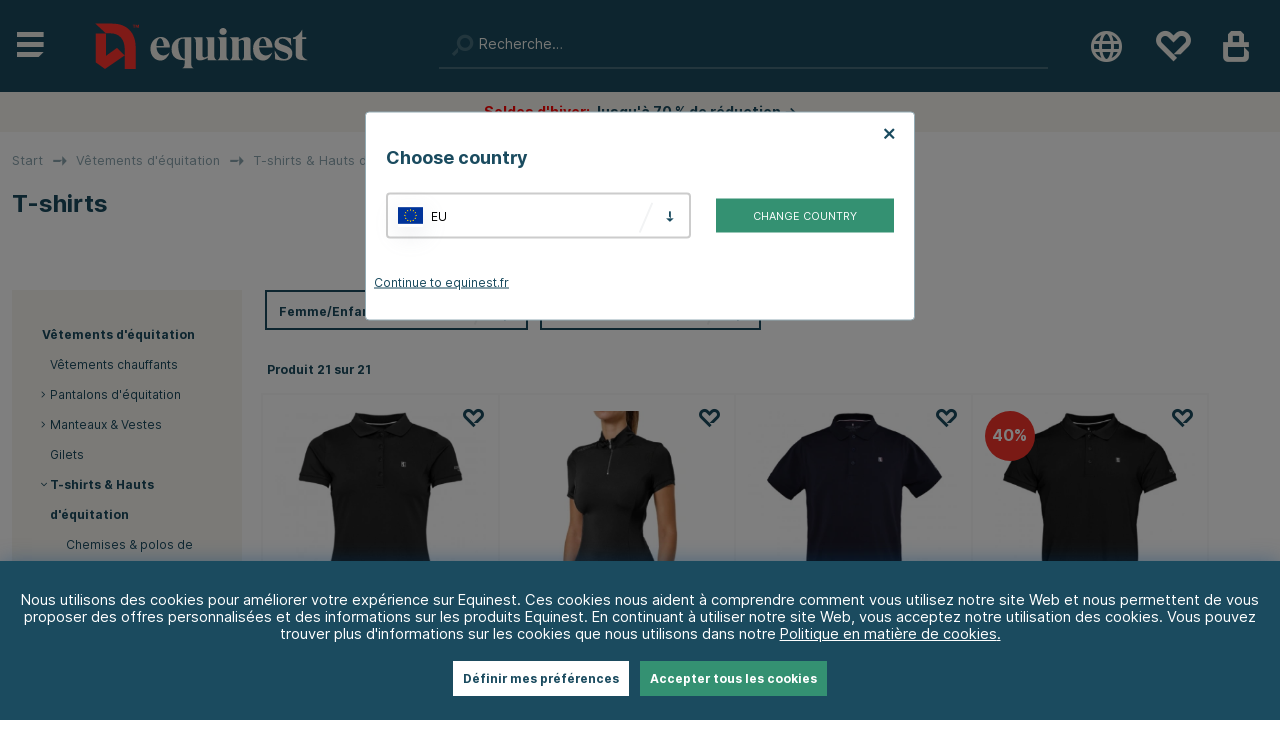

--- FILE ---
content_type: text/html; charset=UTF-8
request_url: https://equinest.fr/vtements-dequitation/t-shirts-hauts-dequitation/tee-shirts/
body_size: 90979
content:
<!DOCTYPE html>
<html lang='fr'>
<head>
<script type="text/javascript"> var cm_active_categories = [1,2,3,4]; var cm_preactive_categories = []; var blocked_nodes = {}; var observer = new MutationObserver(function (mutations) { for(var i = 0; i < mutations.length; i++) { var _ref = mutations[i]; var addedNodes = _ref.addedNodes; for(var j = 0; j < addedNodes.length; j++) { var node = addedNodes[j]; if (node.nodeType === 1) { var src = node.src || ''; var type = node.type; var consent_type = ''; if (typeof node.attributes.consent_type !== 'undefined' && typeof node.attributes.consent_type.value !== 'undefined') consent_type = node.attributes.consent_type.value; if (blocked_content_type(consent_type)) { if (typeof blocked_nodes[consent_type] === 'undefined') blocked_nodes[consent_type] = []; var clone; if (node.tagName === 'SCRIPT') { clone = node.cloneNode(true); } else { clone = node; } clone.air_prev = node.previousElementSibling; clone.air_next = node.nextElementSibling; clone.air_parent = node.parentElement; blocked_nodes[consent_type].push(clone); if (node.tagName === 'SCRIPT') node.type = 'javascript/blocked'; node.parentElement.removeChild(node); var beforeScriptExecuteListener = function beforeScriptExecuteListener(event) { event.preventDefault(); }; node.addEventListener('beforescriptexecute', beforeScriptExecuteListener); } else { log_node(node, consent_type); } } } } }); observer.observe(document.documentElement, { childList: true, subtree: true }); var blocked_content_type = function blocked_content_type(consent_type) { var blocked = 0; if ((typeof(cm_active_categories) == "undefined" || cm_active_categories.includes(parseInt(consent_type))) && consent_type && !check_consent(consent_type, "") && consent_type > 1) blocked = 1; return blocked; }; var external_nodes = []; var internal_nodes = []; var inline_nodes = []; var log_node = function log_node(node, consent_type) { if (node.tagName === 'SCRIPT') { if (node.src && (node.src.indexOf(window.location.host) <= -1 || node.src.indexOf(window.location.host) > 10)) { external_nodes.push(node.src); } else if (node.src) { internal_nodes.push(node.src); } else { inline_nodes.push(node.innerHTML); } } }; document.addEventListener("DOMContentLoaded", function() { setTimeout(function(){ init_cookie_consent(); },500); }); /* document.addEventListener("DOMContentLoaded", function() { if (document.querySelector('#cookie_consent')) { init_cookie_consent(); } }); */ var init_cookie_consent = function init_cookie_consent(force) { var cookie_consent = get_cookie_consent("air_cookie_consent") || ""; var all_signed = 0; var consents = []; if (cookie_consent) { all_signed = 1; consents = JSON.parse(cookie_consent); var elements = document.querySelectorAll('#cookie_consent_manager input[type=checkbox]'); for (let element of elements) { if (typeof(consents[element.value]) == "undefined") all_signed = 0; } } else { var elements = document.querySelectorAll('#cookie_consent_manager input[type=checkbox][prechecked=true]'); for (let element of elements) { element.checked = true; } } if (!all_signed || force) { document.getElementById('cookie_consent').style.display = 'block'; var elements = document.querySelectorAll('#cookie_consent_manager input[type=checkbox]'); for (let element of elements) { if (consents[element.value]) element.checked = consents[element.value]; } init_acm_click_events(); } }; var init_acm_click_events = function() { document.getElementById("cookie_consent_manage").addEventListener("click", function () { let cookie_consent_manager = document.getElementById('cookie_consent_manager'); if (cookie_consent_manager) cookie_consent_manager.style.display = 'block'; let cookie_consent = document.getElementById('cookie_consent'); if (cookie_consent) cookie_consent.classList.add('managing'); document.querySelectorAll(".dimmer2").forEach(item => { item.addEventListener('click', event => { item.classList.add('active') }) }); }); document.getElementById("cookie_consent_manage_rec").addEventListener("click", function () { var elements = document.querySelectorAll('#cookie_consent_manager input[type=checkbox]'); for (let element of elements) { element.checked = true; } document.getElementById("cookie_consent_manager_confirm").dispatchEvent(new Event("click")); }); let cookie_consent_manager_accept = document.getElementById("cookie_consent_manager_accept"); if (cookie_consent_manager_accept) { cookie_consent_manager_accept.addEventListener("click", function () { cm_action(true); }); } document.getElementById("cookie_consent_manager_confirm").addEventListener("click", function () { cm_action(); }); document.querySelectorAll(".cookie_consent_manager_accept_req").forEach(item => { item.addEventListener('click', event => { cm_action(false); }) }); }; var cm_action = function(consent){ let cookie_consent = document.getElementById('cookie_consent'); if (cookie_consent) cookie_consent.style.display = 'none'; let cookie_consent_manager = document.getElementById('cookie_consent_manager'); if (cookie_consent_manager) cookie_consent_manager.style.display = 'none'; document.querySelectorAll(".dimmer2").forEach(item => { item.addEventListener('click', event => { item.classList.remove('active') }) }); var consents = {}; var elements = document.querySelectorAll('#cookie_consent_manager input[type=checkbox]'); for (let element of elements) { consents[element.value] = typeof(consent) !== "undefined" ? consent : element.checked; } consents[1] = true; var cookie_consents = JSON.stringify(consents); set_cookie_consent(cookie_consents); consent_action(cookie_consents); window.dispatchEvent(new Event("acm_change")); }; var set_cookie_consent = function set_cookie_consent(value) { var exdate = new Date(); exdate.setDate(exdate.getDate() + 30); document.cookie = "air_cookie_consent" + "=" + value + "; expires= " + exdate.toUTCString() + "; path=/" + (location.protocol === "https:" ? "; secure" : ""); }; var get_cookie_consent = function get_cookie_consent(name) { var nameEQ = name + "="; var ca = document.cookie.split('; '); for (let c of ca) { if (c.indexOf(nameEQ) === 0) return c.substring(nameEQ.length, c.length); } return null; }; var consent_action = function consent_action(cookie_consent) { var consent_data = JSON.parse(cookie_consent); for(var category_id in consent_data) { if (consent_data[category_id]) { approve_category(category_id); } } }; var approve_category = function(category_id) { if (typeof blocked_nodes[category_id] !== 'undefined') { for (let node of blocked_nodes[category_id]) { if (node.type == "text/javascript") { var script = document.createElement("script"); script.type = "text/javascript"; if (node.src) { script.src = node.src; } else if (node.innerHTML) { script.innerHTML = node.innerHTML; } document.getElementsByTagName("head")[0].appendChild(script); } else if (node.air_prev && node.air_parent) { cm_insertAfter(node, node.air_prev, node.air_parent); } else if (node.air_next && node.air_parent) { node.air_parent.insertBefore(node, node.air_next); } else if (node.air_parent) { node.air_parent.append(node); } } delete blocked_nodes[category_id]; } }; function cm_insertAfter(newNode, existingNode, parent) { parent.insertBefore(newNode, existingNode.nextSibling); } var check_consent = function check_consent(type, cookie_consent) { if (!type) return false; if (!cookie_consent) cookie_consent = get_cookie_consent("air_cookie_consent"); if (!cookie_consent) return (typeof(cm_preactive_categories) == "undefined" || cm_preactive_categories.includes(parseInt(type))); var consents = JSON.parse(cookie_consent); if (typeof(consents[type]) === 'undefined') return false; return consents[type]; }; </script>
<!-- hreflang -->
<link rel="alternate" hreflang="sv-se" href="https://horseonline.se/ridklader/ridtoppar-och-tshirts/tshirts/">
<link rel="alternate" hreflang="en" href="https://equinest.com/equestrian-clothing/riding-shirts/t-shirts/">
<link rel="alternate" hreflang="x-default" href="https://equinest.com/equestrian-clothing/riding-shirts/t-shirts/">
<link rel="alternate" hreflang="nl-nl" href="https://equinest.nl/rijkleding/rijtops-t-shirts/t-shirts/">
<link rel="alternate" hreflang="fr-fr" href="https://equinest.fr/vtements-dequitation/t-shirts-hauts-dequitation/tee-shirts/">
<link rel="alternate" hreflang="de-de" href="https://equinest.de/reitbekleidung/langarm-kurzarm-shirts/t-shirts/">
<link rel="alternate" hreflang="pl-pl" href="https://equinest.pl/odzie-jedziecka/koszulki-jedzieckie/t-shirty/">




	<title>Tee shirts → Equinest</title>
	<meta charset="utf-8">
	<meta name="description" content="Tee shirts - Vêtements d'équitation">
	<meta name="keywords" content="Tee shirts, Vêtements d'équitation, Vêtements d'équitation - T-shirts & Hauts d'équitation - Tee shirts , tee, shirts, equinest">
	<meta name="robots" content="INDEX, FOLLOW">
	<meta name="revisit-after" content="14 days">
	<meta name="distribution" content="global">
	<meta http-equiv="expires" content="0">
	<meta name="theme-color" content="#000000" />
	<!-- disables Compatibility view IE -->
	<meta http-equiv="X-UA-Compatible" content="IE=9; IE=8; IE=7; IE=EDGE" />
	<!-- Responsive and mobile friendly stuff -->
	<meta name="HandheldFriendly" content="True">
	<meta name="viewport" content="initial-scale=1.0, maximum-scale=5.0, width=device-width">
	<meta name="apple-mobile-web-app-capable" content="yes" />
	<link rel="canonical" href="https://equinest.fr/vtements-dequitation/t-shirts-hauts-dequitation/tee-shirts/" />
	<meta property="og:title" content="T-shirts"/>
<meta property="og:url" content="https://equinest.fr/vtements-dequitation/t-shirts-hauts-dequitation/tee-shirts/"/>



	<link rel="preload" as="font" href="/themes/horseonline/design/css/webfonts/fa-light-300.woff2" onload="this.rel='font'" crossorigin>
	<link rel="preload" as="font" href="/themes/horseonline/design/css/webfonts/fa-regular-400.woff2" onload="this.rel='font'" crossorigin>
	<link rel="preload" as="font" href="/themes/horseonline/design/css/webfonts/fa-solid-900.woff2" onload="this.rel='font'" crossorigin>

	<link rel="shortcut icon" type="image/png" href="/themes/horseonline/design/bilder/favicon.png"/>

	<script type="text/javascript">
		if(/MSIE \d|Trident.*rv:/.test(navigator.userAgent)){
			document.write('<script src="/themes/horseonline/design/script/ie11CustomProperties.js"><\/script><link rel="stylesheet" href="/themes/horseonline/design/css/ie.css">');
		}
	</script>
	<script type="text/javascript">
	  (function(d, id) {
	    if (!window.flowbox) { var f = function () { f.q.push(arguments); }; f.q = []; window.flowbox = f; }
	    if (d.getElementById(id)) {return;}
	    var s = d.createElement('script'), fjs = d.scripts[d.scripts.length - 1]; s.id = id; s.async = true;
	    s.src = ' https://connect.getflowbox.com/flowbox.js';
	    fjs.parentNode.insertBefore(s, fjs);
	  })(document, 'flowbox-js-embed');
	</script> 
    
	
	



<script >/** FILE: /themes/default/design/script/jquery.min.3.4.1.js **/
!function(e,t){"use strict";"object"==typeof module&&"object"==typeof module.exports?module.exports=e.document?t(e,!0):function(e){if(!e.document)throw new Error("jQuery requires a window with a document");return t(e)}:t(e)}("undefined"!=typeof window?window:this,function(C,e){"use strict";var t=[],E=C.document,r=Object.getPrototypeOf,s=t.slice,g=t.concat,u=t.push,i=t.indexOf,n={},o=n.toString,v=n.hasOwnProperty,a=v.toString,l=a.call(Object),y={},m=function(e){return"function"==typeof e&&"number"!=typeof e.nodeType},x=function(e){return null!=e&&e===e.window},c={type:!0,src:!0,nonce:!0,noModule:!0};function b(e,t,n){var r,i,o=(n=n||E).createElement("script");if(o.text=e,t)for(r in c)(i=t[r]||t.getAttribute&&t.getAttribute(r))&&o.setAttribute(r,i);n.head.appendChild(o).parentNode.removeChild(o)}function w(e){return null==e?e+"":"object"==typeof e||"function"==typeof e?n[o.call(e)]||"object":typeof e}var f="3.4.1",k=function(e,t){return new k.fn.init(e,t)},p=/^[\s\uFEFF\xA0]+|[\s\uFEFF\xA0]+$/g;function d(e){var t=!!e&&"length"in e&&e.length,n=w(e);return!m(e)&&!x(e)&&("array"===n||0===t||"number"==typeof t&&0<t&&t-1 in e)}k.fn=k.prototype={jquery:f,constructor:k,length:0,toArray:function(){return s.call(this)},get:function(e){return null==e?s.call(this):e<0?this[e+this.length]:this[e]},pushStack:function(e){var t=k.merge(this.constructor(),e);return t.prevObject=this,t},each:function(e){return k.each(this,e)},map:function(n){return this.pushStack(k.map(this,function(e,t){return n.call(e,t,e)}))},slice:function(){return this.pushStack(s.apply(this,arguments))},first:function(){return this.eq(0)},last:function(){return this.eq(-1)},eq:function(e){var t=this.length,n=+e+(e<0?t:0);return this.pushStack(0<=n&&n<t?[this[n]]:[])},end:function(){return this.prevObject||this.constructor()},push:u,sort:t.sort,splice:t.splice},k.extend=k.fn.extend=function(){var e,t,n,r,i,o,a=arguments[0]||{},s=1,u=arguments.length,l=!1;for("boolean"==typeof a&&(l=a,a=arguments[s]||{},s++),"object"==typeof a||m(a)||(a={}),s===u&&(a=this,s--);s<u;s++)if(null!=(e=arguments[s]))for(t in e)r=e[t],"__proto__"!==t&&a!==r&&(l&&r&&(k.isPlainObject(r)||(i=Array.isArray(r)))?(n=a[t],o=i&&!Array.isArray(n)?[]:i||k.isPlainObject(n)?n:{},i=!1,a[t]=k.extend(l,o,r)):void 0!==r&&(a[t]=r));return a},k.extend({expando:"jQuery"+(f+Math.random()).replace(/\D/g,""),isReady:!0,error:function(e){throw new Error(e)},noop:function(){},isPlainObject:function(e){var t,n;return!(!e||"[object Object]"!==o.call(e))&&(!(t=r(e))||"function"==typeof(n=v.call(t,"constructor")&&t.constructor)&&a.call(n)===l)},isEmptyObject:function(e){var t;for(t in e)return!1;return!0},globalEval:function(e,t){b(e,{nonce:t&&t.nonce})},each:function(e,t){var n,r=0;if(d(e)){for(n=e.length;r<n;r++)if(!1===t.call(e[r],r,e[r]))break}else for(r in e)if(!1===t.call(e[r],r,e[r]))break;return e},trim:function(e){return null==e?"":(e+"").replace(p,"")},makeArray:function(e,t){var n=t||[];return null!=e&&(d(Object(e))?k.merge(n,"string"==typeof e?[e]:e):u.call(n,e)),n},inArray:function(e,t,n){return null==t?-1:i.call(t,e,n)},merge:function(e,t){for(var n=+t.length,r=0,i=e.length;r<n;r++)e[i++]=t[r];return e.length=i,e},grep:function(e,t,n){for(var r=[],i=0,o=e.length,a=!n;i<o;i++)!t(e[i],i)!==a&&r.push(e[i]);return r},map:function(e,t,n){var r,i,o=0,a=[];if(d(e))for(r=e.length;o<r;o++)null!=(i=t(e[o],o,n))&&a.push(i);else for(o in e)null!=(i=t(e[o],o,n))&&a.push(i);return g.apply([],a)},guid:1,support:y}),"function"==typeof Symbol&&(k.fn[Symbol.iterator]=t[Symbol.iterator]),k.each("Boolean Number String Function Array Date RegExp Object Error Symbol".split(" "),function(e,t){n["[object "+t+"]"]=t.toLowerCase()});var h=function(n){var e,d,b,o,i,h,f,g,w,u,l,T,C,a,E,v,s,c,y,k="sizzle"+1*new Date,m=n.document,S=0,r=0,p=ue(),x=ue(),N=ue(),A=ue(),D=function(e,t){return e===t&&(l=!0),0},j={}.hasOwnProperty,t=[],q=t.pop,L=t.push,H=t.push,O=t.slice,P=function(e,t){for(var n=0,r=e.length;n<r;n++)if(e[n]===t)return n;return-1},R="checked|selected|async|autofocus|autoplay|controls|defer|disabled|hidden|ismap|loop|multiple|open|readonly|required|scoped",M="[\\x20\\t\\r\\n\\f]",I="(?:\\\\.|[\\w-]|[^\0-\\xa0])+",W="\\["+M+"*("+I+")(?:"+M+"*([*^$|!~]?=)"+M+"*(?:'((?:\\\\.|[^\\\\'])*)'|\"((?:\\\\.|[^\\\\\"])*)\"|("+I+"))|)"+M+"*\\]",$=":("+I+")(?:\\((('((?:\\\\.|[^\\\\'])*)'|\"((?:\\\\.|[^\\\\\"])*)\")|((?:\\\\.|[^\\\\()[\\]]|"+W+")*)|.*)\\)|)",F=new RegExp(M+"+","g"),B=new RegExp("^"+M+"+|((?:^|[^\\\\])(?:\\\\.)*)"+M+"+$","g"),_=new RegExp("^"+M+"*,"+M+"*"),z=new RegExp("^"+M+"*([>+~]|"+M+")"+M+"*"),U=new RegExp(M+"|>"),X=new RegExp($),V=new RegExp("^"+I+"$"),G={ID:new RegExp("^#("+I+")"),CLASS:new RegExp("^\\.("+I+")"),TAG:new RegExp("^("+I+"|[*])"),ATTR:new RegExp("^"+W),PSEUDO:new RegExp("^"+$),CHILD:new RegExp("^:(only|first|last|nth|nth-last)-(child|of-type)(?:\\("+M+"*(even|odd|(([+-]|)(\\d*)n|)"+M+"*(?:([+-]|)"+M+"*(\\d+)|))"+M+"*\\)|)","i"),bool:new RegExp("^(?:"+R+")$","i"),needsContext:new RegExp("^"+M+"*[>+~]|:(even|odd|eq|gt|lt|nth|first|last)(?:\\("+M+"*((?:-\\d)?\\d*)"+M+"*\\)|)(?=[^-]|$)","i")},Y=/HTML$/i,Q=/^(?:input|select|textarea|button)$/i,J=/^h\d$/i,K=/^[^{]+\{\s*\[native \w/,Z=/^(?:#([\w-]+)|(\w+)|\.([\w-]+))$/,ee=/[+~]/,te=new RegExp("\\\\([\\da-f]{1,6}"+M+"?|("+M+")|.)","ig"),ne=function(e,t,n){var r="0x"+t-65536;return r!=r||n?t:r<0?String.fromCharCode(r+65536):String.fromCharCode(r>>10|55296,1023&r|56320)},re=/([\0-\x1f\x7f]|^-?\d)|^-$|[^\0-\x1f\x7f-\uFFFF\w-]/g,ie=function(e,t){return t?"\0"===e?"\ufffd":e.slice(0,-1)+"\\"+e.charCodeAt(e.length-1).toString(16)+" ":"\\"+e},oe=function(){T()},ae=be(function(e){return!0===e.disabled&&"fieldset"===e.nodeName.toLowerCase()},{dir:"parentNode",next:"legend"});try{H.apply(t=O.call(m.childNodes),m.childNodes),t[m.childNodes.length].nodeType}catch(e){H={apply:t.length?function(e,t){L.apply(e,O.call(t))}:function(e,t){var n=e.length,r=0;while(e[n++]=t[r++]);e.length=n-1}}}function se(t,e,n,r){var i,o,a,s,u,l,c,f=e&&e.ownerDocument,p=e?e.nodeType:9;if(n=n||[],"string"!=typeof t||!t||1!==p&&9!==p&&11!==p)return n;if(!r&&((e?e.ownerDocument||e:m)!==C&&T(e),e=e||C,E)){if(11!==p&&(u=Z.exec(t)))if(i=u[1]){if(9===p){if(!(a=e.getElementById(i)))return n;if(a.id===i)return n.push(a),n}else if(f&&(a=f.getElementById(i))&&y(e,a)&&a.id===i)return n.push(a),n}else{if(u[2])return H.apply(n,e.getElementsByTagName(t)),n;if((i=u[3])&&d.getElementsByClassName&&e.getElementsByClassName)return H.apply(n,e.getElementsByClassName(i)),n}if(d.qsa&&!A[t+" "]&&(!v||!v.test(t))&&(1!==p||"object"!==e.nodeName.toLowerCase())){if(c=t,f=e,1===p&&U.test(t)){(s=e.getAttribute("id"))?s=s.replace(re,ie):e.setAttribute("id",s=k),o=(l=h(t)).length;while(o--)l[o]="#"+s+" "+xe(l[o]);c=l.join(","),f=ee.test(t)&&ye(e.parentNode)||e}try{return H.apply(n,f.querySelectorAll(c)),n}catch(e){A(t,!0)}finally{s===k&&e.removeAttribute("id")}}}return g(t.replace(B,"$1"),e,n,r)}function ue(){var r=[];return function e(t,n){return r.push(t+" ")>b.cacheLength&&delete e[r.shift()],e[t+" "]=n}}function le(e){return e[k]=!0,e}function ce(e){var t=C.createElement("fieldset");try{return!!e(t)}catch(e){return!1}finally{t.parentNode&&t.parentNode.removeChild(t),t=null}}function fe(e,t){var n=e.split("|"),r=n.length;while(r--)b.attrHandle[n[r]]=t}function pe(e,t){var n=t&&e,r=n&&1===e.nodeType&&1===t.nodeType&&e.sourceIndex-t.sourceIndex;if(r)return r;if(n)while(n=n.nextSibling)if(n===t)return-1;return e?1:-1}function de(t){return function(e){return"input"===e.nodeName.toLowerCase()&&e.type===t}}function he(n){return function(e){var t=e.nodeName.toLowerCase();return("input"===t||"button"===t)&&e.type===n}}function ge(t){return function(e){return"form"in e?e.parentNode&&!1===e.disabled?"label"in e?"label"in e.parentNode?e.parentNode.disabled===t:e.disabled===t:e.isDisabled===t||e.isDisabled!==!t&&ae(e)===t:e.disabled===t:"label"in e&&e.disabled===t}}function ve(a){return le(function(o){return o=+o,le(function(e,t){var n,r=a([],e.length,o),i=r.length;while(i--)e[n=r[i]]&&(e[n]=!(t[n]=e[n]))})})}function ye(e){return e&&"undefined"!=typeof e.getElementsByTagName&&e}for(e in d=se.support={},i=se.isXML=function(e){var t=e.namespaceURI,n=(e.ownerDocument||e).documentElement;return!Y.test(t||n&&n.nodeName||"HTML")},T=se.setDocument=function(e){var t,n,r=e?e.ownerDocument||e:m;return r!==C&&9===r.nodeType&&r.documentElement&&(a=(C=r).documentElement,E=!i(C),m!==C&&(n=C.defaultView)&&n.top!==n&&(n.addEventListener?n.addEventListener("unload",oe,!1):n.attachEvent&&n.attachEvent("onunload",oe)),d.attributes=ce(function(e){return e.className="i",!e.getAttribute("className")}),d.getElementsByTagName=ce(function(e){return e.appendChild(C.createComment("")),!e.getElementsByTagName("*").length}),d.getElementsByClassName=K.test(C.getElementsByClassName),d.getById=ce(function(e){return a.appendChild(e).id=k,!C.getElementsByName||!C.getElementsByName(k).length}),d.getById?(b.filter.ID=function(e){var t=e.replace(te,ne);return function(e){return e.getAttribute("id")===t}},b.find.ID=function(e,t){if("undefined"!=typeof t.getElementById&&E){var n=t.getElementById(e);return n?[n]:[]}}):(b.filter.ID=function(e){var n=e.replace(te,ne);return function(e){var t="undefined"!=typeof e.getAttributeNode&&e.getAttributeNode("id");return t&&t.value===n}},b.find.ID=function(e,t){if("undefined"!=typeof t.getElementById&&E){var n,r,i,o=t.getElementById(e);if(o){if((n=o.getAttributeNode("id"))&&n.value===e)return[o];i=t.getElementsByName(e),r=0;while(o=i[r++])if((n=o.getAttributeNode("id"))&&n.value===e)return[o]}return[]}}),b.find.TAG=d.getElementsByTagName?function(e,t){return"undefined"!=typeof t.getElementsByTagName?t.getElementsByTagName(e):d.qsa?t.querySelectorAll(e):void 0}:function(e,t){var n,r=[],i=0,o=t.getElementsByTagName(e);if("*"===e){while(n=o[i++])1===n.nodeType&&r.push(n);return r}return o},b.find.CLASS=d.getElementsByClassName&&function(e,t){if("undefined"!=typeof t.getElementsByClassName&&E)return t.getElementsByClassName(e)},s=[],v=[],(d.qsa=K.test(C.querySelectorAll))&&(ce(function(e){a.appendChild(e).innerHTML="<a id='"+k+"'></a><select id='"+k+"-\r\\' msallowcapture=''><option selected=''></option></select>",e.querySelectorAll("[msallowcapture^='']").length&&v.push("[*^$]="+M+"*(?:''|\"\")"),e.querySelectorAll("[selected]").length||v.push("\\["+M+"*(?:value|"+R+")"),e.querySelectorAll("[id~="+k+"-]").length||v.push("~="),e.querySelectorAll(":checked").length||v.push(":checked"),e.querySelectorAll("a#"+k+"+*").length||v.push(".#.+[+~]")}),ce(function(e){e.innerHTML="<a href='' disabled='disabled'></a><select disabled='disabled'><option/></select>";var t=C.createElement("input");t.setAttribute("type","hidden"),e.appendChild(t).setAttribute("name","D"),e.querySelectorAll("[name=d]").length&&v.push("name"+M+"*[*^$|!~]?="),2!==e.querySelectorAll(":enabled").length&&v.push(":enabled",":disabled"),a.appendChild(e).disabled=!0,2!==e.querySelectorAll(":disabled").length&&v.push(":enabled",":disabled"),e.querySelectorAll("*,:x"),v.push(",.*:")})),(d.matchesSelector=K.test(c=a.matches||a.webkitMatchesSelector||a.mozMatchesSelector||a.oMatchesSelector||a.msMatchesSelector))&&ce(function(e){d.disconnectedMatch=c.call(e,"*"),c.call(e,"[s!='']:x"),s.push("!=",$)}),v=v.length&&new RegExp(v.join("|")),s=s.length&&new RegExp(s.join("|")),t=K.test(a.compareDocumentPosition),y=t||K.test(a.contains)?function(e,t){var n=9===e.nodeType?e.documentElement:e,r=t&&t.parentNode;return e===r||!(!r||1!==r.nodeType||!(n.contains?n.contains(r):e.compareDocumentPosition&&16&e.compareDocumentPosition(r)))}:function(e,t){if(t)while(t=t.parentNode)if(t===e)return!0;return!1},D=t?function(e,t){if(e===t)return l=!0,0;var n=!e.compareDocumentPosition-!t.compareDocumentPosition;return n||(1&(n=(e.ownerDocument||e)===(t.ownerDocument||t)?e.compareDocumentPosition(t):1)||!d.sortDetached&&t.compareDocumentPosition(e)===n?e===C||e.ownerDocument===m&&y(m,e)?-1:t===C||t.ownerDocument===m&&y(m,t)?1:u?P(u,e)-P(u,t):0:4&n?-1:1)}:function(e,t){if(e===t)return l=!0,0;var n,r=0,i=e.parentNode,o=t.parentNode,a=[e],s=[t];if(!i||!o)return e===C?-1:t===C?1:i?-1:o?1:u?P(u,e)-P(u,t):0;if(i===o)return pe(e,t);n=e;while(n=n.parentNode)a.unshift(n);n=t;while(n=n.parentNode)s.unshift(n);while(a[r]===s[r])r++;return r?pe(a[r],s[r]):a[r]===m?-1:s[r]===m?1:0}),C},se.matches=function(e,t){return se(e,null,null,t)},se.matchesSelector=function(e,t){if((e.ownerDocument||e)!==C&&T(e),d.matchesSelector&&E&&!A[t+" "]&&(!s||!s.test(t))&&(!v||!v.test(t)))try{var n=c.call(e,t);if(n||d.disconnectedMatch||e.document&&11!==e.document.nodeType)return n}catch(e){A(t,!0)}return 0<se(t,C,null,[e]).length},se.contains=function(e,t){return(e.ownerDocument||e)!==C&&T(e),y(e,t)},se.attr=function(e,t){(e.ownerDocument||e)!==C&&T(e);var n=b.attrHandle[t.toLowerCase()],r=n&&j.call(b.attrHandle,t.toLowerCase())?n(e,t,!E):void 0;return void 0!==r?r:d.attributes||!E?e.getAttribute(t):(r=e.getAttributeNode(t))&&r.specified?r.value:null},se.escape=function(e){return(e+"").replace(re,ie)},se.error=function(e){throw new Error("Syntax error, unrecognized expression: "+e)},se.uniqueSort=function(e){var t,n=[],r=0,i=0;if(l=!d.detectDuplicates,u=!d.sortStable&&e.slice(0),e.sort(D),l){while(t=e[i++])t===e[i]&&(r=n.push(i));while(r--)e.splice(n[r],1)}return u=null,e},o=se.getText=function(e){var t,n="",r=0,i=e.nodeType;if(i){if(1===i||9===i||11===i){if("string"==typeof e.textContent)return e.textContent;for(e=e.firstChild;e;e=e.nextSibling)n+=o(e)}else if(3===i||4===i)return e.nodeValue}else while(t=e[r++])n+=o(t);return n},(b=se.selectors={cacheLength:50,createPseudo:le,match:G,attrHandle:{},find:{},relative:{">":{dir:"parentNode",first:!0}," ":{dir:"parentNode"},"+":{dir:"previousSibling",first:!0},"~":{dir:"previousSibling"}},preFilter:{ATTR:function(e){return e[1]=e[1].replace(te,ne),e[3]=(e[3]||e[4]||e[5]||"").replace(te,ne),"~="===e[2]&&(e[3]=" "+e[3]+" "),e.slice(0,4)},CHILD:function(e){return e[1]=e[1].toLowerCase(),"nth"===e[1].slice(0,3)?(e[3]||se.error(e[0]),e[4]=+(e[4]?e[5]+(e[6]||1):2*("even"===e[3]||"odd"===e[3])),e[5]=+(e[7]+e[8]||"odd"===e[3])):e[3]&&se.error(e[0]),e},PSEUDO:function(e){var t,n=!e[6]&&e[2];return G.CHILD.test(e[0])?null:(e[3]?e[2]=e[4]||e[5]||"":n&&X.test(n)&&(t=h(n,!0))&&(t=n.indexOf(")",n.length-t)-n.length)&&(e[0]=e[0].slice(0,t),e[2]=n.slice(0,t)),e.slice(0,3))}},filter:{TAG:function(e){var t=e.replace(te,ne).toLowerCase();return"*"===e?function(){return!0}:function(e){return e.nodeName&&e.nodeName.toLowerCase()===t}},CLASS:function(e){var t=p[e+" "];return t||(t=new RegExp("(^|"+M+")"+e+"("+M+"|$)"))&&p(e,function(e){return t.test("string"==typeof e.className&&e.className||"undefined"!=typeof e.getAttribute&&e.getAttribute("class")||"")})},ATTR:function(n,r,i){return function(e){var t=se.attr(e,n);return null==t?"!="===r:!r||(t+="","="===r?t===i:"!="===r?t!==i:"^="===r?i&&0===t.indexOf(i):"*="===r?i&&-1<t.indexOf(i):"$="===r?i&&t.slice(-i.length)===i:"~="===r?-1<(" "+t.replace(F," ")+" ").indexOf(i):"|="===r&&(t===i||t.slice(0,i.length+1)===i+"-"))}},CHILD:function(h,e,t,g,v){var y="nth"!==h.slice(0,3),m="last"!==h.slice(-4),x="of-type"===e;return 1===g&&0===v?function(e){return!!e.parentNode}:function(e,t,n){var r,i,o,a,s,u,l=y!==m?"nextSibling":"previousSibling",c=e.parentNode,f=x&&e.nodeName.toLowerCase(),p=!n&&!x,d=!1;if(c){if(y){while(l){a=e;while(a=a[l])if(x?a.nodeName.toLowerCase()===f:1===a.nodeType)return!1;u=l="only"===h&&!u&&"nextSibling"}return!0}if(u=[m?c.firstChild:c.lastChild],m&&p){d=(s=(r=(i=(o=(a=c)[k]||(a[k]={}))[a.uniqueID]||(o[a.uniqueID]={}))[h]||[])[0]===S&&r[1])&&r[2],a=s&&c.childNodes[s];while(a=++s&&a&&a[l]||(d=s=0)||u.pop())if(1===a.nodeType&&++d&&a===e){i[h]=[S,s,d];break}}else if(p&&(d=s=(r=(i=(o=(a=e)[k]||(a[k]={}))[a.uniqueID]||(o[a.uniqueID]={}))[h]||[])[0]===S&&r[1]),!1===d)while(a=++s&&a&&a[l]||(d=s=0)||u.pop())if((x?a.nodeName.toLowerCase()===f:1===a.nodeType)&&++d&&(p&&((i=(o=a[k]||(a[k]={}))[a.uniqueID]||(o[a.uniqueID]={}))[h]=[S,d]),a===e))break;return(d-=v)===g||d%g==0&&0<=d/g}}},PSEUDO:function(e,o){var t,a=b.pseudos[e]||b.setFilters[e.toLowerCase()]||se.error("unsupported pseudo: "+e);return a[k]?a(o):1<a.length?(t=[e,e,"",o],b.setFilters.hasOwnProperty(e.toLowerCase())?le(function(e,t){var n,r=a(e,o),i=r.length;while(i--)e[n=P(e,r[i])]=!(t[n]=r[i])}):function(e){return a(e,0,t)}):a}},pseudos:{not:le(function(e){var r=[],i=[],s=f(e.replace(B,"$1"));return s[k]?le(function(e,t,n,r){var i,o=s(e,null,r,[]),a=e.length;while(a--)(i=o[a])&&(e[a]=!(t[a]=i))}):function(e,t,n){return r[0]=e,s(r,null,n,i),r[0]=null,!i.pop()}}),has:le(function(t){return function(e){return 0<se(t,e).length}}),contains:le(function(t){return t=t.replace(te,ne),function(e){return-1<(e.textContent||o(e)).indexOf(t)}}),lang:le(function(n){return V.test(n||"")||se.error("unsupported lang: "+n),n=n.replace(te,ne).toLowerCase(),function(e){var t;do{if(t=E?e.lang:e.getAttribute("xml:lang")||e.getAttribute("lang"))return(t=t.toLowerCase())===n||0===t.indexOf(n+"-")}while((e=e.parentNode)&&1===e.nodeType);return!1}}),target:function(e){var t=n.location&&n.location.hash;return t&&t.slice(1)===e.id},root:function(e){return e===a},focus:function(e){return e===C.activeElement&&(!C.hasFocus||C.hasFocus())&&!!(e.type||e.href||~e.tabIndex)},enabled:ge(!1),disabled:ge(!0),checked:function(e){var t=e.nodeName.toLowerCase();return"input"===t&&!!e.checked||"option"===t&&!!e.selected},selected:function(e){return e.parentNode&&e.parentNode.selectedIndex,!0===e.selected},empty:function(e){for(e=e.firstChild;e;e=e.nextSibling)if(e.nodeType<6)return!1;return!0},parent:function(e){return!b.pseudos.empty(e)},header:function(e){return J.test(e.nodeName)},input:function(e){return Q.test(e.nodeName)},button:function(e){var t=e.nodeName.toLowerCase();return"input"===t&&"button"===e.type||"button"===t},text:function(e){var t;return"input"===e.nodeName.toLowerCase()&&"text"===e.type&&(null==(t=e.getAttribute("type"))||"text"===t.toLowerCase())},first:ve(function(){return[0]}),last:ve(function(e,t){return[t-1]}),eq:ve(function(e,t,n){return[n<0?n+t:n]}),even:ve(function(e,t){for(var n=0;n<t;n+=2)e.push(n);return e}),odd:ve(function(e,t){for(var n=1;n<t;n+=2)e.push(n);return e}),lt:ve(function(e,t,n){for(var r=n<0?n+t:t<n?t:n;0<=--r;)e.push(r);return e}),gt:ve(function(e,t,n){for(var r=n<0?n+t:n;++r<t;)e.push(r);return e})}}).pseudos.nth=b.pseudos.eq,{radio:!0,checkbox:!0,file:!0,password:!0,image:!0})b.pseudos[e]=de(e);for(e in{submit:!0,reset:!0})b.pseudos[e]=he(e);function me(){}function xe(e){for(var t=0,n=e.length,r="";t<n;t++)r+=e[t].value;return r}function be(s,e,t){var u=e.dir,l=e.next,c=l||u,f=t&&"parentNode"===c,p=r++;return e.first?function(e,t,n){while(e=e[u])if(1===e.nodeType||f)return s(e,t,n);return!1}:function(e,t,n){var r,i,o,a=[S,p];if(n){while(e=e[u])if((1===e.nodeType||f)&&s(e,t,n))return!0}else while(e=e[u])if(1===e.nodeType||f)if(i=(o=e[k]||(e[k]={}))[e.uniqueID]||(o[e.uniqueID]={}),l&&l===e.nodeName.toLowerCase())e=e[u]||e;else{if((r=i[c])&&r[0]===S&&r[1]===p)return a[2]=r[2];if((i[c]=a)[2]=s(e,t,n))return!0}return!1}}function we(i){return 1<i.length?function(e,t,n){var r=i.length;while(r--)if(!i[r](e,t,n))return!1;return!0}:i[0]}function Te(e,t,n,r,i){for(var o,a=[],s=0,u=e.length,l=null!=t;s<u;s++)(o=e[s])&&(n&&!n(o,r,i)||(a.push(o),l&&t.push(s)));return a}function Ce(d,h,g,v,y,e){return v&&!v[k]&&(v=Ce(v)),y&&!y[k]&&(y=Ce(y,e)),le(function(e,t,n,r){var i,o,a,s=[],u=[],l=t.length,c=e||function(e,t,n){for(var r=0,i=t.length;r<i;r++)se(e,t[r],n);return n}(h||"*",n.nodeType?[n]:n,[]),f=!d||!e&&h?c:Te(c,s,d,n,r),p=g?y||(e?d:l||v)?[]:t:f;if(g&&g(f,p,n,r),v){i=Te(p,u),v(i,[],n,r),o=i.length;while(o--)(a=i[o])&&(p[u[o]]=!(f[u[o]]=a))}if(e){if(y||d){if(y){i=[],o=p.length;while(o--)(a=p[o])&&i.push(f[o]=a);y(null,p=[],i,r)}o=p.length;while(o--)(a=p[o])&&-1<(i=y?P(e,a):s[o])&&(e[i]=!(t[i]=a))}}else p=Te(p===t?p.splice(l,p.length):p),y?y(null,t,p,r):H.apply(t,p)})}function Ee(e){for(var i,t,n,r=e.length,o=b.relative[e[0].type],a=o||b.relative[" "],s=o?1:0,u=be(function(e){return e===i},a,!0),l=be(function(e){return-1<P(i,e)},a,!0),c=[function(e,t,n){var r=!o&&(n||t!==w)||((i=t).nodeType?u(e,t,n):l(e,t,n));return i=null,r}];s<r;s++)if(t=b.relative[e[s].type])c=[be(we(c),t)];else{if((t=b.filter[e[s].type].apply(null,e[s].matches))[k]){for(n=++s;n<r;n++)if(b.relative[e[n].type])break;return Ce(1<s&&we(c),1<s&&xe(e.slice(0,s-1).concat({value:" "===e[s-2].type?"*":""})).replace(B,"$1"),t,s<n&&Ee(e.slice(s,n)),n<r&&Ee(e=e.slice(n)),n<r&&xe(e))}c.push(t)}return we(c)}return me.prototype=b.filters=b.pseudos,b.setFilters=new me,h=se.tokenize=function(e,t){var n,r,i,o,a,s,u,l=x[e+" "];if(l)return t?0:l.slice(0);a=e,s=[],u=b.preFilter;while(a){for(o in n&&!(r=_.exec(a))||(r&&(a=a.slice(r[0].length)||a),s.push(i=[])),n=!1,(r=z.exec(a))&&(n=r.shift(),i.push({value:n,type:r[0].replace(B," ")}),a=a.slice(n.length)),b.filter)!(r=G[o].exec(a))||u[o]&&!(r=u[o](r))||(n=r.shift(),i.push({value:n,type:o,matches:r}),a=a.slice(n.length));if(!n)break}return t?a.length:a?se.error(e):x(e,s).slice(0)},f=se.compile=function(e,t){var n,v,y,m,x,r,i=[],o=[],a=N[e+" "];if(!a){t||(t=h(e)),n=t.length;while(n--)(a=Ee(t[n]))[k]?i.push(a):o.push(a);(a=N(e,(v=o,m=0<(y=i).length,x=0<v.length,r=function(e,t,n,r,i){var o,a,s,u=0,l="0",c=e&&[],f=[],p=w,d=e||x&&b.find.TAG("*",i),h=S+=null==p?1:Math.random()||.1,g=d.length;for(i&&(w=t===C||t||i);l!==g&&null!=(o=d[l]);l++){if(x&&o){a=0,t||o.ownerDocument===C||(T(o),n=!E);while(s=v[a++])if(s(o,t||C,n)){r.push(o);break}i&&(S=h)}m&&((o=!s&&o)&&u--,e&&c.push(o))}if(u+=l,m&&l!==u){a=0;while(s=y[a++])s(c,f,t,n);if(e){if(0<u)while(l--)c[l]||f[l]||(f[l]=q.call(r));f=Te(f)}H.apply(r,f),i&&!e&&0<f.length&&1<u+y.length&&se.uniqueSort(r)}return i&&(S=h,w=p),c},m?le(r):r))).selector=e}return a},g=se.select=function(e,t,n,r){var i,o,a,s,u,l="function"==typeof e&&e,c=!r&&h(e=l.selector||e);if(n=n||[],1===c.length){if(2<(o=c[0]=c[0].slice(0)).length&&"ID"===(a=o[0]).type&&9===t.nodeType&&E&&b.relative[o[1].type]){if(!(t=(b.find.ID(a.matches[0].replace(te,ne),t)||[])[0]))return n;l&&(t=t.parentNode),e=e.slice(o.shift().value.length)}i=G.needsContext.test(e)?0:o.length;while(i--){if(a=o[i],b.relative[s=a.type])break;if((u=b.find[s])&&(r=u(a.matches[0].replace(te,ne),ee.test(o[0].type)&&ye(t.parentNode)||t))){if(o.splice(i,1),!(e=r.length&&xe(o)))return H.apply(n,r),n;break}}}return(l||f(e,c))(r,t,!E,n,!t||ee.test(e)&&ye(t.parentNode)||t),n},d.sortStable=k.split("").sort(D).join("")===k,d.detectDuplicates=!!l,T(),d.sortDetached=ce(function(e){return 1&e.compareDocumentPosition(C.createElement("fieldset"))}),ce(function(e){return e.innerHTML="<a href='#'></a>","#"===e.firstChild.getAttribute("href")})||fe("type|href|height|width",function(e,t,n){if(!n)return e.getAttribute(t,"type"===t.toLowerCase()?1:2)}),d.attributes&&ce(function(e){return e.innerHTML="<input/>",e.firstChild.setAttribute("value",""),""===e.firstChild.getAttribute("value")})||fe("value",function(e,t,n){if(!n&&"input"===e.nodeName.toLowerCase())return e.defaultValue}),ce(function(e){return null==e.getAttribute("disabled")})||fe(R,function(e,t,n){var r;if(!n)return!0===e[t]?t.toLowerCase():(r=e.getAttributeNode(t))&&r.specified?r.value:null}),se}(C);k.find=h,k.expr=h.selectors,k.expr[":"]=k.expr.pseudos,k.uniqueSort=k.unique=h.uniqueSort,k.text=h.getText,k.isXMLDoc=h.isXML,k.contains=h.contains,k.escapeSelector=h.escape;var T=function(e,t,n){var r=[],i=void 0!==n;while((e=e[t])&&9!==e.nodeType)if(1===e.nodeType){if(i&&k(e).is(n))break;r.push(e)}return r},S=function(e,t){for(var n=[];e;e=e.nextSibling)1===e.nodeType&&e!==t&&n.push(e);return n},N=k.expr.match.needsContext;function A(e,t){return e.nodeName&&e.nodeName.toLowerCase()===t.toLowerCase()}var D=/^<([a-z][^\/\0>:\x20\t\r\n\f]*)[\x20\t\r\n\f]*\/?>(?:<\/\1>|)$/i;function j(e,n,r){return m(n)?k.grep(e,function(e,t){return!!n.call(e,t,e)!==r}):n.nodeType?k.grep(e,function(e){return e===n!==r}):"string"!=typeof n?k.grep(e,function(e){return-1<i.call(n,e)!==r}):k.filter(n,e,r)}k.filter=function(e,t,n){var r=t[0];return n&&(e=":not("+e+")"),1===t.length&&1===r.nodeType?k.find.matchesSelector(r,e)?[r]:[]:k.find.matches(e,k.grep(t,function(e){return 1===e.nodeType}))},k.fn.extend({find:function(e){var t,n,r=this.length,i=this;if("string"!=typeof e)return this.pushStack(k(e).filter(function(){for(t=0;t<r;t++)if(k.contains(i[t],this))return!0}));for(n=this.pushStack([]),t=0;t<r;t++)k.find(e,i[t],n);return 1<r?k.uniqueSort(n):n},filter:function(e){return this.pushStack(j(this,e||[],!1))},not:function(e){return this.pushStack(j(this,e||[],!0))},is:function(e){return!!j(this,"string"==typeof e&&N.test(e)?k(e):e||[],!1).length}});var q,L=/^(?:\s*(<[\w\W]+>)[^>]*|#([\w-]+))$/;(k.fn.init=function(e,t,n){var r,i;if(!e)return this;if(n=n||q,"string"==typeof e){if(!(r="<"===e[0]&&">"===e[e.length-1]&&3<=e.length?[null,e,null]:L.exec(e))||!r[1]&&t)return!t||t.jquery?(t||n).find(e):this.constructor(t).find(e);if(r[1]){if(t=t instanceof k?t[0]:t,k.merge(this,k.parseHTML(r[1],t&&t.nodeType?t.ownerDocument||t:E,!0)),D.test(r[1])&&k.isPlainObject(t))for(r in t)m(this[r])?this[r](t[r]):this.attr(r,t[r]);return this}return(i=E.getElementById(r[2]))&&(this[0]=i,this.length=1),this}return e.nodeType?(this[0]=e,this.length=1,this):m(e)?void 0!==n.ready?n.ready(e):e(k):k.makeArray(e,this)}).prototype=k.fn,q=k(E);var H=/^(?:parents|prev(?:Until|All))/,O={children:!0,contents:!0,next:!0,prev:!0};function P(e,t){while((e=e[t])&&1!==e.nodeType);return e}k.fn.extend({has:function(e){var t=k(e,this),n=t.length;return this.filter(function(){for(var e=0;e<n;e++)if(k.contains(this,t[e]))return!0})},closest:function(e,t){var n,r=0,i=this.length,o=[],a="string"!=typeof e&&k(e);if(!N.test(e))for(;r<i;r++)for(n=this[r];n&&n!==t;n=n.parentNode)if(n.nodeType<11&&(a?-1<a.index(n):1===n.nodeType&&k.find.matchesSelector(n,e))){o.push(n);break}return this.pushStack(1<o.length?k.uniqueSort(o):o)},index:function(e){return e?"string"==typeof e?i.call(k(e),this[0]):i.call(this,e.jquery?e[0]:e):this[0]&&this[0].parentNode?this.first().prevAll().length:-1},add:function(e,t){return this.pushStack(k.uniqueSort(k.merge(this.get(),k(e,t))))},addBack:function(e){return this.add(null==e?this.prevObject:this.prevObject.filter(e))}}),k.each({parent:function(e){var t=e.parentNode;return t&&11!==t.nodeType?t:null},parents:function(e){return T(e,"parentNode")},parentsUntil:function(e,t,n){return T(e,"parentNode",n)},next:function(e){return P(e,"nextSibling")},prev:function(e){return P(e,"previousSibling")},nextAll:function(e){return T(e,"nextSibling")},prevAll:function(e){return T(e,"previousSibling")},nextUntil:function(e,t,n){return T(e,"nextSibling",n)},prevUntil:function(e,t,n){return T(e,"previousSibling",n)},siblings:function(e){return S((e.parentNode||{}).firstChild,e)},children:function(e){return S(e.firstChild)},contents:function(e){return"undefined"!=typeof e.contentDocument?e.contentDocument:(A(e,"template")&&(e=e.content||e),k.merge([],e.childNodes))}},function(r,i){k.fn[r]=function(e,t){var n=k.map(this,i,e);return"Until"!==r.slice(-5)&&(t=e),t&&"string"==typeof t&&(n=k.filter(t,n)),1<this.length&&(O[r]||k.uniqueSort(n),H.test(r)&&n.reverse()),this.pushStack(n)}});var R=/[^\x20\t\r\n\f]+/g;function M(e){return e}function I(e){throw e}function W(e,t,n,r){var i;try{e&&m(i=e.promise)?i.call(e).done(t).fail(n):e&&m(i=e.then)?i.call(e,t,n):t.apply(void 0,[e].slice(r))}catch(e){n.apply(void 0,[e])}}k.Callbacks=function(r){var e,n;r="string"==typeof r?(e=r,n={},k.each(e.match(R)||[],function(e,t){n[t]=!0}),n):k.extend({},r);var i,t,o,a,s=[],u=[],l=-1,c=function(){for(a=a||r.once,o=i=!0;u.length;l=-1){t=u.shift();while(++l<s.length)!1===s[l].apply(t[0],t[1])&&r.stopOnFalse&&(l=s.length,t=!1)}r.memory||(t=!1),i=!1,a&&(s=t?[]:"")},f={add:function(){return s&&(t&&!i&&(l=s.length-1,u.push(t)),function n(e){k.each(e,function(e,t){m(t)?r.unique&&f.has(t)||s.push(t):t&&t.length&&"string"!==w(t)&&n(t)})}(arguments),t&&!i&&c()),this},remove:function(){return k.each(arguments,function(e,t){var n;while(-1<(n=k.inArray(t,s,n)))s.splice(n,1),n<=l&&l--}),this},has:function(e){return e?-1<k.inArray(e,s):0<s.length},empty:function(){return s&&(s=[]),this},disable:function(){return a=u=[],s=t="",this},disabled:function(){return!s},lock:function(){return a=u=[],t||i||(s=t=""),this},locked:function(){return!!a},fireWith:function(e,t){return a||(t=[e,(t=t||[]).slice?t.slice():t],u.push(t),i||c()),this},fire:function(){return f.fireWith(this,arguments),this},fired:function(){return!!o}};return f},k.extend({Deferred:function(e){var o=[["notify","progress",k.Callbacks("memory"),k.Callbacks("memory"),2],["resolve","done",k.Callbacks("once memory"),k.Callbacks("once memory"),0,"resolved"],["reject","fail",k.Callbacks("once memory"),k.Callbacks("once memory"),1,"rejected"]],i="pending",a={state:function(){return i},always:function(){return s.done(arguments).fail(arguments),this},"catch":function(e){return a.then(null,e)},pipe:function(){var i=arguments;return k.Deferred(function(r){k.each(o,function(e,t){var n=m(i[t[4]])&&i[t[4]];s[t[1]](function(){var e=n&&n.apply(this,arguments);e&&m(e.promise)?e.promise().progress(r.notify).done(r.resolve).fail(r.reject):r[t[0]+"With"](this,n?[e]:arguments)})}),i=null}).promise()},then:function(t,n,r){var u=0;function l(i,o,a,s){return function(){var n=this,r=arguments,e=function(){var e,t;if(!(i<u)){if((e=a.apply(n,r))===o.promise())throw new TypeError("Thenable self-resolution");t=e&&("object"==typeof e||"function"==typeof e)&&e.then,m(t)?s?t.call(e,l(u,o,M,s),l(u,o,I,s)):(u++,t.call(e,l(u,o,M,s),l(u,o,I,s),l(u,o,M,o.notifyWith))):(a!==M&&(n=void 0,r=[e]),(s||o.resolveWith)(n,r))}},t=s?e:function(){try{e()}catch(e){k.Deferred.exceptionHook&&k.Deferred.exceptionHook(e,t.stackTrace),u<=i+1&&(a!==I&&(n=void 0,r=[e]),o.rejectWith(n,r))}};i?t():(k.Deferred.getStackHook&&(t.stackTrace=k.Deferred.getStackHook()),C.setTimeout(t))}}return k.Deferred(function(e){o[0][3].add(l(0,e,m(r)?r:M,e.notifyWith)),o[1][3].add(l(0,e,m(t)?t:M)),o[2][3].add(l(0,e,m(n)?n:I))}).promise()},promise:function(e){return null!=e?k.extend(e,a):a}},s={};return k.each(o,function(e,t){var n=t[2],r=t[5];a[t[1]]=n.add,r&&n.add(function(){i=r},o[3-e][2].disable,o[3-e][3].disable,o[0][2].lock,o[0][3].lock),n.add(t[3].fire),s[t[0]]=function(){return s[t[0]+"With"](this===s?void 0:this,arguments),this},s[t[0]+"With"]=n.fireWith}),a.promise(s),e&&e.call(s,s),s},when:function(e){var n=arguments.length,t=n,r=Array(t),i=s.call(arguments),o=k.Deferred(),a=function(t){return function(e){r[t]=this,i[t]=1<arguments.length?s.call(arguments):e,--n||o.resolveWith(r,i)}};if(n<=1&&(W(e,o.done(a(t)).resolve,o.reject,!n),"pending"===o.state()||m(i[t]&&i[t].then)))return o.then();while(t--)W(i[t],a(t),o.reject);return o.promise()}});var $=/^(Eval|Internal|Range|Reference|Syntax|Type|URI)Error$/;k.Deferred.exceptionHook=function(e,t){C.console&&C.console.warn&&e&&$.test(e.name)&&C.console.warn("jQuery.Deferred exception: "+e.message,e.stack,t)},k.readyException=function(e){C.setTimeout(function(){throw e})};var F=k.Deferred();function B(){E.removeEventListener("DOMContentLoaded",B),C.removeEventListener("load",B),k.ready()}k.fn.ready=function(e){return F.then(e)["catch"](function(e){k.readyException(e)}),this},k.extend({isReady:!1,readyWait:1,ready:function(e){(!0===e?--k.readyWait:k.isReady)||(k.isReady=!0)!==e&&0<--k.readyWait||F.resolveWith(E,[k])}}),k.ready.then=F.then,"complete"===E.readyState||"loading"!==E.readyState&&!E.documentElement.doScroll?C.setTimeout(k.ready):(E.addEventListener("DOMContentLoaded",B),C.addEventListener("load",B));var _=function(e,t,n,r,i,o,a){var s=0,u=e.length,l=null==n;if("object"===w(n))for(s in i=!0,n)_(e,t,s,n[s],!0,o,a);else if(void 0!==r&&(i=!0,m(r)||(a=!0),l&&(a?(t.call(e,r),t=null):(l=t,t=function(e,t,n){return l.call(k(e),n)})),t))for(;s<u;s++)t(e[s],n,a?r:r.call(e[s],s,t(e[s],n)));return i?e:l?t.call(e):u?t(e[0],n):o},z=/^-ms-/,U=/-([a-z])/g;function X(e,t){return t.toUpperCase()}function V(e){return e.replace(z,"ms-").replace(U,X)}var G=function(e){return 1===e.nodeType||9===e.nodeType||!+e.nodeType};function Y(){this.expando=k.expando+Y.uid++}Y.uid=1,Y.prototype={cache:function(e){var t=e[this.expando];return t||(t={},G(e)&&(e.nodeType?e[this.expando]=t:Object.defineProperty(e,this.expando,{value:t,configurable:!0}))),t},set:function(e,t,n){var r,i=this.cache(e);if("string"==typeof t)i[V(t)]=n;else for(r in t)i[V(r)]=t[r];return i},get:function(e,t){return void 0===t?this.cache(e):e[this.expando]&&e[this.expando][V(t)]},access:function(e,t,n){return void 0===t||t&&"string"==typeof t&&void 0===n?this.get(e,t):(this.set(e,t,n),void 0!==n?n:t)},remove:function(e,t){var n,r=e[this.expando];if(void 0!==r){if(void 0!==t){n=(t=Array.isArray(t)?t.map(V):(t=V(t))in r?[t]:t.match(R)||[]).length;while(n--)delete r[t[n]]}(void 0===t||k.isEmptyObject(r))&&(e.nodeType?e[this.expando]=void 0:delete e[this.expando])}},hasData:function(e){var t=e[this.expando];return void 0!==t&&!k.isEmptyObject(t)}};var Q=new Y,J=new Y,K=/^(?:\{[\w\W]*\}|\[[\w\W]*\])$/,Z=/[A-Z]/g;function ee(e,t,n){var r,i;if(void 0===n&&1===e.nodeType)if(r="data-"+t.replace(Z,"-$&").toLowerCase(),"string"==typeof(n=e.getAttribute(r))){try{n="true"===(i=n)||"false"!==i&&("null"===i?null:i===+i+""?+i:K.test(i)?JSON.parse(i):i)}catch(e){}J.set(e,t,n)}else n=void 0;return n}k.extend({hasData:function(e){return J.hasData(e)||Q.hasData(e)},data:function(e,t,n){return J.access(e,t,n)},removeData:function(e,t){J.remove(e,t)},_data:function(e,t,n){return Q.access(e,t,n)},_removeData:function(e,t){Q.remove(e,t)}}),k.fn.extend({data:function(n,e){var t,r,i,o=this[0],a=o&&o.attributes;if(void 0===n){if(this.length&&(i=J.get(o),1===o.nodeType&&!Q.get(o,"hasDataAttrs"))){t=a.length;while(t--)a[t]&&0===(r=a[t].name).indexOf("data-")&&(r=V(r.slice(5)),ee(o,r,i[r]));Q.set(o,"hasDataAttrs",!0)}return i}return"object"==typeof n?this.each(function(){J.set(this,n)}):_(this,function(e){var t;if(o&&void 0===e)return void 0!==(t=J.get(o,n))?t:void 0!==(t=ee(o,n))?t:void 0;this.each(function(){J.set(this,n,e)})},null,e,1<arguments.length,null,!0)},removeData:function(e){return this.each(function(){J.remove(this,e)})}}),k.extend({queue:function(e,t,n){var r;if(e)return t=(t||"fx")+"queue",r=Q.get(e,t),n&&(!r||Array.isArray(n)?r=Q.access(e,t,k.makeArray(n)):r.push(n)),r||[]},dequeue:function(e,t){t=t||"fx";var n=k.queue(e,t),r=n.length,i=n.shift(),o=k._queueHooks(e,t);"inprogress"===i&&(i=n.shift(),r--),i&&("fx"===t&&n.unshift("inprogress"),delete o.stop,i.call(e,function(){k.dequeue(e,t)},o)),!r&&o&&o.empty.fire()},_queueHooks:function(e,t){var n=t+"queueHooks";return Q.get(e,n)||Q.access(e,n,{empty:k.Callbacks("once memory").add(function(){Q.remove(e,[t+"queue",n])})})}}),k.fn.extend({queue:function(t,n){var e=2;return"string"!=typeof t&&(n=t,t="fx",e--),arguments.length<e?k.queue(this[0],t):void 0===n?this:this.each(function(){var e=k.queue(this,t,n);k._queueHooks(this,t),"fx"===t&&"inprogress"!==e[0]&&k.dequeue(this,t)})},dequeue:function(e){return this.each(function(){k.dequeue(this,e)})},clearQueue:function(e){return this.queue(e||"fx",[])},promise:function(e,t){var n,r=1,i=k.Deferred(),o=this,a=this.length,s=function(){--r||i.resolveWith(o,[o])};"string"!=typeof e&&(t=e,e=void 0),e=e||"fx";while(a--)(n=Q.get(o[a],e+"queueHooks"))&&n.empty&&(r++,n.empty.add(s));return s(),i.promise(t)}});var te=/[+-]?(?:\d*\.|)\d+(?:[eE][+-]?\d+|)/.source,ne=new RegExp("^(?:([+-])=|)("+te+")([a-z%]*)$","i"),re=["Top","Right","Bottom","Left"],ie=E.documentElement,oe=function(e){return k.contains(e.ownerDocument,e)},ae={composed:!0};ie.getRootNode&&(oe=function(e){return k.contains(e.ownerDocument,e)||e.getRootNode(ae)===e.ownerDocument});var se=function(e,t){return"none"===(e=t||e).style.display||""===e.style.display&&oe(e)&&"none"===k.css(e,"display")},ue=function(e,t,n,r){var i,o,a={};for(o in t)a[o]=e.style[o],e.style[o]=t[o];for(o in i=n.apply(e,r||[]),t)e.style[o]=a[o];return i};function le(e,t,n,r){var i,o,a=20,s=r?function(){return r.cur()}:function(){return k.css(e,t,"")},u=s(),l=n&&n[3]||(k.cssNumber[t]?"":"px"),c=e.nodeType&&(k.cssNumber[t]||"px"!==l&&+u)&&ne.exec(k.css(e,t));if(c&&c[3]!==l){u/=2,l=l||c[3],c=+u||1;while(a--)k.style(e,t,c+l),(1-o)*(1-(o=s()/u||.5))<=0&&(a=0),c/=o;c*=2,k.style(e,t,c+l),n=n||[]}return n&&(c=+c||+u||0,i=n[1]?c+(n[1]+1)*n[2]:+n[2],r&&(r.unit=l,r.start=c,r.end=i)),i}var ce={};function fe(e,t){for(var n,r,i,o,a,s,u,l=[],c=0,f=e.length;c<f;c++)(r=e[c]).style&&(n=r.style.display,t?("none"===n&&(l[c]=Q.get(r,"display")||null,l[c]||(r.style.display="")),""===r.style.display&&se(r)&&(l[c]=(u=a=o=void 0,a=(i=r).ownerDocument,s=i.nodeName,(u=ce[s])||(o=a.body.appendChild(a.createElement(s)),u=k.css(o,"display"),o.parentNode.removeChild(o),"none"===u&&(u="block"),ce[s]=u)))):"none"!==n&&(l[c]="none",Q.set(r,"display",n)));for(c=0;c<f;c++)null!=l[c]&&(e[c].style.display=l[c]);return e}k.fn.extend({show:function(){return fe(this,!0)},hide:function(){return fe(this)},toggle:function(e){return"boolean"==typeof e?e?this.show():this.hide():this.each(function(){se(this)?k(this).show():k(this).hide()})}});var pe=/^(?:checkbox|radio)$/i,de=/<([a-z][^\/\0>\x20\t\r\n\f]*)/i,he=/^$|^module$|\/(?:java|ecma)script/i,ge={option:[1,"<select multiple='multiple'>","</select>"],thead:[1,"<table>","</table>"],col:[2,"<table><colgroup>","</colgroup></table>"],tr:[2,"<table><tbody>","</tbody></table>"],td:[3,"<table><tbody><tr>","</tr></tbody></table>"],_default:[0,"",""]};function ve(e,t){var n;return n="undefined"!=typeof e.getElementsByTagName?e.getElementsByTagName(t||"*"):"undefined"!=typeof e.querySelectorAll?e.querySelectorAll(t||"*"):[],void 0===t||t&&A(e,t)?k.merge([e],n):n}function ye(e,t){for(var n=0,r=e.length;n<r;n++)Q.set(e[n],"globalEval",!t||Q.get(t[n],"globalEval"))}ge.optgroup=ge.option,ge.tbody=ge.tfoot=ge.colgroup=ge.caption=ge.thead,ge.th=ge.td;var me,xe,be=/<|&#?\w+;/;function we(e,t,n,r,i){for(var o,a,s,u,l,c,f=t.createDocumentFragment(),p=[],d=0,h=e.length;d<h;d++)if((o=e[d])||0===o)if("object"===w(o))k.merge(p,o.nodeType?[o]:o);else if(be.test(o)){a=a||f.appendChild(t.createElement("div")),s=(de.exec(o)||["",""])[1].toLowerCase(),u=ge[s]||ge._default,a.innerHTML=u[1]+k.htmlPrefilter(o)+u[2],c=u[0];while(c--)a=a.lastChild;k.merge(p,a.childNodes),(a=f.firstChild).textContent=""}else p.push(t.createTextNode(o));f.textContent="",d=0;while(o=p[d++])if(r&&-1<k.inArray(o,r))i&&i.push(o);else if(l=oe(o),a=ve(f.appendChild(o),"script"),l&&ye(a),n){c=0;while(o=a[c++])he.test(o.type||"")&&n.push(o)}return f}me=E.createDocumentFragment().appendChild(E.createElement("div")),(xe=E.createElement("input")).setAttribute("type","radio"),xe.setAttribute("checked","checked"),xe.setAttribute("name","t"),me.appendChild(xe),y.checkClone=me.cloneNode(!0).cloneNode(!0).lastChild.checked,me.innerHTML="<textarea>x</textarea>",y.noCloneChecked=!!me.cloneNode(!0).lastChild.defaultValue;var Te=/^key/,Ce=/^(?:mouse|pointer|contextmenu|drag|drop)|click/,Ee=/^([^.]*)(?:\.(.+)|)/;function ke(){return!0}function Se(){return!1}function Ne(e,t){return e===function(){try{return E.activeElement}catch(e){}}()==("focus"===t)}function Ae(e,t,n,r,i,o){var a,s;if("object"==typeof t){for(s in"string"!=typeof n&&(r=r||n,n=void 0),t)Ae(e,s,n,r,t[s],o);return e}if(null==r&&null==i?(i=n,r=n=void 0):null==i&&("string"==typeof n?(i=r,r=void 0):(i=r,r=n,n=void 0)),!1===i)i=Se;else if(!i)return e;return 1===o&&(a=i,(i=function(e){return k().off(e),a.apply(this,arguments)}).guid=a.guid||(a.guid=k.guid++)),e.each(function(){k.event.add(this,t,i,r,n)})}function De(e,i,o){o?(Q.set(e,i,!1),k.event.add(e,i,{namespace:!1,handler:function(e){var t,n,r=Q.get(this,i);if(1&e.isTrigger&&this[i]){if(r.length)(k.event.special[i]||{}).delegateType&&e.stopPropagation();else if(r=s.call(arguments),Q.set(this,i,r),t=o(this,i),this[i](),r!==(n=Q.get(this,i))||t?Q.set(this,i,!1):n={},r!==n)return e.stopImmediatePropagation(),e.preventDefault(),n.value}else r.length&&(Q.set(this,i,{value:k.event.trigger(k.extend(r[0],k.Event.prototype),r.slice(1),this)}),e.stopImmediatePropagation())}})):void 0===Q.get(e,i)&&k.event.add(e,i,ke)}k.event={global:{},add:function(t,e,n,r,i){var o,a,s,u,l,c,f,p,d,h,g,v=Q.get(t);if(v){n.handler&&(n=(o=n).handler,i=o.selector),i&&k.find.matchesSelector(ie,i),n.guid||(n.guid=k.guid++),(u=v.events)||(u=v.events={}),(a=v.handle)||(a=v.handle=function(e){return"undefined"!=typeof k&&k.event.triggered!==e.type?k.event.dispatch.apply(t,arguments):void 0}),l=(e=(e||"").match(R)||[""]).length;while(l--)d=g=(s=Ee.exec(e[l])||[])[1],h=(s[2]||"").split(".").sort(),d&&(f=k.event.special[d]||{},d=(i?f.delegateType:f.bindType)||d,f=k.event.special[d]||{},c=k.extend({type:d,origType:g,data:r,handler:n,guid:n.guid,selector:i,needsContext:i&&k.expr.match.needsContext.test(i),namespace:h.join(".")},o),(p=u[d])||((p=u[d]=[]).delegateCount=0,f.setup&&!1!==f.setup.call(t,r,h,a)||t.addEventListener&&t.addEventListener(d,a)),f.add&&(f.add.call(t,c),c.handler.guid||(c.handler.guid=n.guid)),i?p.splice(p.delegateCount++,0,c):p.push(c),k.event.global[d]=!0)}},remove:function(e,t,n,r,i){var o,a,s,u,l,c,f,p,d,h,g,v=Q.hasData(e)&&Q.get(e);if(v&&(u=v.events)){l=(t=(t||"").match(R)||[""]).length;while(l--)if(d=g=(s=Ee.exec(t[l])||[])[1],h=(s[2]||"").split(".").sort(),d){f=k.event.special[d]||{},p=u[d=(r?f.delegateType:f.bindType)||d]||[],s=s[2]&&new RegExp("(^|\\.)"+h.join("\\.(?:.*\\.|)")+"(\\.|$)"),a=o=p.length;while(o--)c=p[o],!i&&g!==c.origType||n&&n.guid!==c.guid||s&&!s.test(c.namespace)||r&&r!==c.selector&&("**"!==r||!c.selector)||(p.splice(o,1),c.selector&&p.delegateCount--,f.remove&&f.remove.call(e,c));a&&!p.length&&(f.teardown&&!1!==f.teardown.call(e,h,v.handle)||k.removeEvent(e,d,v.handle),delete u[d])}else for(d in u)k.event.remove(e,d+t[l],n,r,!0);k.isEmptyObject(u)&&Q.remove(e,"handle events")}},dispatch:function(e){var t,n,r,i,o,a,s=k.event.fix(e),u=new Array(arguments.length),l=(Q.get(this,"events")||{})[s.type]||[],c=k.event.special[s.type]||{};for(u[0]=s,t=1;t<arguments.length;t++)u[t]=arguments[t];if(s.delegateTarget=this,!c.preDispatch||!1!==c.preDispatch.call(this,s)){a=k.event.handlers.call(this,s,l),t=0;while((i=a[t++])&&!s.isPropagationStopped()){s.currentTarget=i.elem,n=0;while((o=i.handlers[n++])&&!s.isImmediatePropagationStopped())s.rnamespace&&!1!==o.namespace&&!s.rnamespace.test(o.namespace)||(s.handleObj=o,s.data=o.data,void 0!==(r=((k.event.special[o.origType]||{}).handle||o.handler).apply(i.elem,u))&&!1===(s.result=r)&&(s.preventDefault(),s.stopPropagation()))}return c.postDispatch&&c.postDispatch.call(this,s),s.result}},handlers:function(e,t){var n,r,i,o,a,s=[],u=t.delegateCount,l=e.target;if(u&&l.nodeType&&!("click"===e.type&&1<=e.button))for(;l!==this;l=l.parentNode||this)if(1===l.nodeType&&("click"!==e.type||!0!==l.disabled)){for(o=[],a={},n=0;n<u;n++)void 0===a[i=(r=t[n]).selector+" "]&&(a[i]=r.needsContext?-1<k(i,this).index(l):k.find(i,this,null,[l]).length),a[i]&&o.push(r);o.length&&s.push({elem:l,handlers:o})}return l=this,u<t.length&&s.push({elem:l,handlers:t.slice(u)}),s},addProp:function(t,e){Object.defineProperty(k.Event.prototype,t,{enumerable:!0,configurable:!0,get:m(e)?function(){if(this.originalEvent)return e(this.originalEvent)}:function(){if(this.originalEvent)return this.originalEvent[t]},set:function(e){Object.defineProperty(this,t,{enumerable:!0,configurable:!0,writable:!0,value:e})}})},fix:function(e){return e[k.expando]?e:new k.Event(e)},special:{load:{noBubble:!0},click:{setup:function(e){var t=this||e;return pe.test(t.type)&&t.click&&A(t,"input")&&De(t,"click",ke),!1},trigger:function(e){var t=this||e;return pe.test(t.type)&&t.click&&A(t,"input")&&De(t,"click"),!0},_default:function(e){var t=e.target;return pe.test(t.type)&&t.click&&A(t,"input")&&Q.get(t,"click")||A(t,"a")}},beforeunload:{postDispatch:function(e){void 0!==e.result&&e.originalEvent&&(e.originalEvent.returnValue=e.result)}}}},k.removeEvent=function(e,t,n){e.removeEventListener&&e.removeEventListener(t,n)},k.Event=function(e,t){if(!(this instanceof k.Event))return new k.Event(e,t);e&&e.type?(this.originalEvent=e,this.type=e.type,this.isDefaultPrevented=e.defaultPrevented||void 0===e.defaultPrevented&&!1===e.returnValue?ke:Se,this.target=e.target&&3===e.target.nodeType?e.target.parentNode:e.target,this.currentTarget=e.currentTarget,this.relatedTarget=e.relatedTarget):this.type=e,t&&k.extend(this,t),this.timeStamp=e&&e.timeStamp||Date.now(),this[k.expando]=!0},k.Event.prototype={constructor:k.Event,isDefaultPrevented:Se,isPropagationStopped:Se,isImmediatePropagationStopped:Se,isSimulated:!1,preventDefault:function(){var e=this.originalEvent;this.isDefaultPrevented=ke,e&&!this.isSimulated&&e.preventDefault()},stopPropagation:function(){var e=this.originalEvent;this.isPropagationStopped=ke,e&&!this.isSimulated&&e.stopPropagation()},stopImmediatePropagation:function(){var e=this.originalEvent;this.isImmediatePropagationStopped=ke,e&&!this.isSimulated&&e.stopImmediatePropagation(),this.stopPropagation()}},k.each({altKey:!0,bubbles:!0,cancelable:!0,changedTouches:!0,ctrlKey:!0,detail:!0,eventPhase:!0,metaKey:!0,pageX:!0,pageY:!0,shiftKey:!0,view:!0,"char":!0,code:!0,charCode:!0,key:!0,keyCode:!0,button:!0,buttons:!0,clientX:!0,clientY:!0,offsetX:!0,offsetY:!0,pointerId:!0,pointerType:!0,screenX:!0,screenY:!0,targetTouches:!0,toElement:!0,touches:!0,which:function(e){var t=e.button;return null==e.which&&Te.test(e.type)?null!=e.charCode?e.charCode:e.keyCode:!e.which&&void 0!==t&&Ce.test(e.type)?1&t?1:2&t?3:4&t?2:0:e.which}},k.event.addProp),k.each({focus:"focusin",blur:"focusout"},function(e,t){k.event.special[e]={setup:function(){return De(this,e,Ne),!1},trigger:function(){return De(this,e),!0},delegateType:t}}),k.each({mouseenter:"mouseover",mouseleave:"mouseout",pointerenter:"pointerover",pointerleave:"pointerout"},function(e,i){k.event.special[e]={delegateType:i,bindType:i,handle:function(e){var t,n=e.relatedTarget,r=e.handleObj;return n&&(n===this||k.contains(this,n))||(e.type=r.origType,t=r.handler.apply(this,arguments),e.type=i),t}}}),k.fn.extend({on:function(e,t,n,r){return Ae(this,e,t,n,r)},one:function(e,t,n,r){return Ae(this,e,t,n,r,1)},off:function(e,t,n){var r,i;if(e&&e.preventDefault&&e.handleObj)return r=e.handleObj,k(e.delegateTarget).off(r.namespace?r.origType+"."+r.namespace:r.origType,r.selector,r.handler),this;if("object"==typeof e){for(i in e)this.off(i,t,e[i]);return this}return!1!==t&&"function"!=typeof t||(n=t,t=void 0),!1===n&&(n=Se),this.each(function(){k.event.remove(this,e,n,t)})}});var je=/<(?!area|br|col|embed|hr|img|input|link|meta|param)(([a-z][^\/\0>\x20\t\r\n\f]*)[^>]*)\/>/gi,qe=/<script|<style|<link/i,Le=/checked\s*(?:[^=]|=\s*.checked.)/i,He=/^\s*<!(?:\[CDATA\[|--)|(?:\]\]|--)>\s*$/g;function Oe(e,t){return A(e,"table")&&A(11!==t.nodeType?t:t.firstChild,"tr")&&k(e).children("tbody")[0]||e}function Pe(e){return e.type=(null!==e.getAttribute("type"))+"/"+e.type,e}function Re(e){return"true/"===(e.type||"").slice(0,5)?e.type=e.type.slice(5):e.removeAttribute("type"),e}function Me(e,t){var n,r,i,o,a,s,u,l;if(1===t.nodeType){if(Q.hasData(e)&&(o=Q.access(e),a=Q.set(t,o),l=o.events))for(i in delete a.handle,a.events={},l)for(n=0,r=l[i].length;n<r;n++)k.event.add(t,i,l[i][n]);J.hasData(e)&&(s=J.access(e),u=k.extend({},s),J.set(t,u))}}function Ie(n,r,i,o){r=g.apply([],r);var e,t,a,s,u,l,c=0,f=n.length,p=f-1,d=r[0],h=m(d);if(h||1<f&&"string"==typeof d&&!y.checkClone&&Le.test(d))return n.each(function(e){var t=n.eq(e);h&&(r[0]=d.call(this,e,t.html())),Ie(t,r,i,o)});if(f&&(t=(e=we(r,n[0].ownerDocument,!1,n,o)).firstChild,1===e.childNodes.length&&(e=t),t||o)){for(s=(a=k.map(ve(e,"script"),Pe)).length;c<f;c++)u=e,c!==p&&(u=k.clone(u,!0,!0),s&&k.merge(a,ve(u,"script"))),i.call(n[c],u,c);if(s)for(l=a[a.length-1].ownerDocument,k.map(a,Re),c=0;c<s;c++)u=a[c],he.test(u.type||"")&&!Q.access(u,"globalEval")&&k.contains(l,u)&&(u.src&&"module"!==(u.type||"").toLowerCase()?k._evalUrl&&!u.noModule&&k._evalUrl(u.src,{nonce:u.nonce||u.getAttribute("nonce")}):b(u.textContent.replace(He,""),u,l))}return n}function We(e,t,n){for(var r,i=t?k.filter(t,e):e,o=0;null!=(r=i[o]);o++)n||1!==r.nodeType||k.cleanData(ve(r)),r.parentNode&&(n&&oe(r)&&ye(ve(r,"script")),r.parentNode.removeChild(r));return e}k.extend({htmlPrefilter:function(e){return e.replace(je,"<$1></$2>")},clone:function(e,t,n){var r,i,o,a,s,u,l,c=e.cloneNode(!0),f=oe(e);if(!(y.noCloneChecked||1!==e.nodeType&&11!==e.nodeType||k.isXMLDoc(e)))for(a=ve(c),r=0,i=(o=ve(e)).length;r<i;r++)s=o[r],u=a[r],void 0,"input"===(l=u.nodeName.toLowerCase())&&pe.test(s.type)?u.checked=s.checked:"input"!==l&&"textarea"!==l||(u.defaultValue=s.defaultValue);if(t)if(n)for(o=o||ve(e),a=a||ve(c),r=0,i=o.length;r<i;r++)Me(o[r],a[r]);else Me(e,c);return 0<(a=ve(c,"script")).length&&ye(a,!f&&ve(e,"script")),c},cleanData:function(e){for(var t,n,r,i=k.event.special,o=0;void 0!==(n=e[o]);o++)if(G(n)){if(t=n[Q.expando]){if(t.events)for(r in t.events)i[r]?k.event.remove(n,r):k.removeEvent(n,r,t.handle);n[Q.expando]=void 0}n[J.expando]&&(n[J.expando]=void 0)}}}),k.fn.extend({detach:function(e){return We(this,e,!0)},remove:function(e){return We(this,e)},text:function(e){return _(this,function(e){return void 0===e?k.text(this):this.empty().each(function(){1!==this.nodeType&&11!==this.nodeType&&9!==this.nodeType||(this.textContent=e)})},null,e,arguments.length)},append:function(){return Ie(this,arguments,function(e){1!==this.nodeType&&11!==this.nodeType&&9!==this.nodeType||Oe(this,e).appendChild(e)})},prepend:function(){return Ie(this,arguments,function(e){if(1===this.nodeType||11===this.nodeType||9===this.nodeType){var t=Oe(this,e);t.insertBefore(e,t.firstChild)}})},before:function(){return Ie(this,arguments,function(e){this.parentNode&&this.parentNode.insertBefore(e,this)})},after:function(){return Ie(this,arguments,function(e){this.parentNode&&this.parentNode.insertBefore(e,this.nextSibling)})},empty:function(){for(var e,t=0;null!=(e=this[t]);t++)1===e.nodeType&&(k.cleanData(ve(e,!1)),e.textContent="");return this},clone:function(e,t){return e=null!=e&&e,t=null==t?e:t,this.map(function(){return k.clone(this,e,t)})},html:function(e){return _(this,function(e){var t=this[0]||{},n=0,r=this.length;if(void 0===e&&1===t.nodeType)return t.innerHTML;if("string"==typeof e&&!qe.test(e)&&!ge[(de.exec(e)||["",""])[1].toLowerCase()]){e=k.htmlPrefilter(e);try{for(;n<r;n++)1===(t=this[n]||{}).nodeType&&(k.cleanData(ve(t,!1)),t.innerHTML=e);t=0}catch(e){}}t&&this.empty().append(e)},null,e,arguments.length)},replaceWith:function(){var n=[];return Ie(this,arguments,function(e){var t=this.parentNode;k.inArray(this,n)<0&&(k.cleanData(ve(this)),t&&t.replaceChild(e,this))},n)}}),k.each({appendTo:"append",prependTo:"prepend",insertBefore:"before",insertAfter:"after",replaceAll:"replaceWith"},function(e,a){k.fn[e]=function(e){for(var t,n=[],r=k(e),i=r.length-1,o=0;o<=i;o++)t=o===i?this:this.clone(!0),k(r[o])[a](t),u.apply(n,t.get());return this.pushStack(n)}});var $e=new RegExp("^("+te+")(?!px)[a-z%]+$","i"),Fe=function(e){var t=e.ownerDocument.defaultView;return t&&t.opener||(t=C),t.getComputedStyle(e)},Be=new RegExp(re.join("|"),"i");function _e(e,t,n){var r,i,o,a,s=e.style;return(n=n||Fe(e))&&(""!==(a=n.getPropertyValue(t)||n[t])||oe(e)||(a=k.style(e,t)),!y.pixelBoxStyles()&&$e.test(a)&&Be.test(t)&&(r=s.width,i=s.minWidth,o=s.maxWidth,s.minWidth=s.maxWidth=s.width=a,a=n.width,s.width=r,s.minWidth=i,s.maxWidth=o)),void 0!==a?a+"":a}function ze(e,t){return{get:function(){if(!e())return(this.get=t).apply(this,arguments);delete this.get}}}!function(){function e(){if(u){s.style.cssText="position:absolute;left:-11111px;width:60px;margin-top:1px;padding:0;border:0",u.style.cssText="position:relative;display:block;box-sizing:border-box;overflow:scroll;margin:auto;border:1px;padding:1px;width:60%;top:1%",ie.appendChild(s).appendChild(u);var e=C.getComputedStyle(u);n="1%"!==e.top,a=12===t(e.marginLeft),u.style.right="60%",o=36===t(e.right),r=36===t(e.width),u.style.position="absolute",i=12===t(u.offsetWidth/3),ie.removeChild(s),u=null}}function t(e){return Math.round(parseFloat(e))}var n,r,i,o,a,s=E.createElement("div"),u=E.createElement("div");u.style&&(u.style.backgroundClip="content-box",u.cloneNode(!0).style.backgroundClip="",y.clearCloneStyle="content-box"===u.style.backgroundClip,k.extend(y,{boxSizingReliable:function(){return e(),r},pixelBoxStyles:function(){return e(),o},pixelPosition:function(){return e(),n},reliableMarginLeft:function(){return e(),a},scrollboxSize:function(){return e(),i}}))}();var Ue=["Webkit","Moz","ms"],Xe=E.createElement("div").style,Ve={};function Ge(e){var t=k.cssProps[e]||Ve[e];return t||(e in Xe?e:Ve[e]=function(e){var t=e[0].toUpperCase()+e.slice(1),n=Ue.length;while(n--)if((e=Ue[n]+t)in Xe)return e}(e)||e)}var Ye=/^(none|table(?!-c[ea]).+)/,Qe=/^--/,Je={position:"absolute",visibility:"hidden",display:"block"},Ke={letterSpacing:"0",fontWeight:"400"};function Ze(e,t,n){var r=ne.exec(t);return r?Math.max(0,r[2]-(n||0))+(r[3]||"px"):t}function et(e,t,n,r,i,o){var a="width"===t?1:0,s=0,u=0;if(n===(r?"border":"content"))return 0;for(;a<4;a+=2)"margin"===n&&(u+=k.css(e,n+re[a],!0,i)),r?("content"===n&&(u-=k.css(e,"padding"+re[a],!0,i)),"margin"!==n&&(u-=k.css(e,"border"+re[a]+"Width",!0,i))):(u+=k.css(e,"padding"+re[a],!0,i),"padding"!==n?u+=k.css(e,"border"+re[a]+"Width",!0,i):s+=k.css(e,"border"+re[a]+"Width",!0,i));return!r&&0<=o&&(u+=Math.max(0,Math.ceil(e["offset"+t[0].toUpperCase()+t.slice(1)]-o-u-s-.5))||0),u}function tt(e,t,n){var r=Fe(e),i=(!y.boxSizingReliable()||n)&&"border-box"===k.css(e,"boxSizing",!1,r),o=i,a=_e(e,t,r),s="offset"+t[0].toUpperCase()+t.slice(1);if($e.test(a)){if(!n)return a;a="auto"}return(!y.boxSizingReliable()&&i||"auto"===a||!parseFloat(a)&&"inline"===k.css(e,"display",!1,r))&&e.getClientRects().length&&(i="border-box"===k.css(e,"boxSizing",!1,r),(o=s in e)&&(a=e[s])),(a=parseFloat(a)||0)+et(e,t,n||(i?"border":"content"),o,r,a)+"px"}function nt(e,t,n,r,i){return new nt.prototype.init(e,t,n,r,i)}k.extend({cssHooks:{opacity:{get:function(e,t){if(t){var n=_e(e,"opacity");return""===n?"1":n}}}},cssNumber:{animationIterationCount:!0,columnCount:!0,fillOpacity:!0,flexGrow:!0,flexShrink:!0,fontWeight:!0,gridArea:!0,gridColumn:!0,gridColumnEnd:!0,gridColumnStart:!0,gridRow:!0,gridRowEnd:!0,gridRowStart:!0,lineHeight:!0,opacity:!0,order:!0,orphans:!0,widows:!0,zIndex:!0,zoom:!0},cssProps:{},style:function(e,t,n,r){if(e&&3!==e.nodeType&&8!==e.nodeType&&e.style){var i,o,a,s=V(t),u=Qe.test(t),l=e.style;if(u||(t=Ge(s)),a=k.cssHooks[t]||k.cssHooks[s],void 0===n)return a&&"get"in a&&void 0!==(i=a.get(e,!1,r))?i:l[t];"string"===(o=typeof n)&&(i=ne.exec(n))&&i[1]&&(n=le(e,t,i),o="number"),null!=n&&n==n&&("number"!==o||u||(n+=i&&i[3]||(k.cssNumber[s]?"":"px")),y.clearCloneStyle||""!==n||0!==t.indexOf("background")||(l[t]="inherit"),a&&"set"in a&&void 0===(n=a.set(e,n,r))||(u?l.setProperty(t,n):l[t]=n))}},css:function(e,t,n,r){var i,o,a,s=V(t);return Qe.test(t)||(t=Ge(s)),(a=k.cssHooks[t]||k.cssHooks[s])&&"get"in a&&(i=a.get(e,!0,n)),void 0===i&&(i=_e(e,t,r)),"normal"===i&&t in Ke&&(i=Ke[t]),""===n||n?(o=parseFloat(i),!0===n||isFinite(o)?o||0:i):i}}),k.each(["height","width"],function(e,u){k.cssHooks[u]={get:function(e,t,n){if(t)return!Ye.test(k.css(e,"display"))||e.getClientRects().length&&e.getBoundingClientRect().width?tt(e,u,n):ue(e,Je,function(){return tt(e,u,n)})},set:function(e,t,n){var r,i=Fe(e),o=!y.scrollboxSize()&&"absolute"===i.position,a=(o||n)&&"border-box"===k.css(e,"boxSizing",!1,i),s=n?et(e,u,n,a,i):0;return a&&o&&(s-=Math.ceil(e["offset"+u[0].toUpperCase()+u.slice(1)]-parseFloat(i[u])-et(e,u,"border",!1,i)-.5)),s&&(r=ne.exec(t))&&"px"!==(r[3]||"px")&&(e.style[u]=t,t=k.css(e,u)),Ze(0,t,s)}}}),k.cssHooks.marginLeft=ze(y.reliableMarginLeft,function(e,t){if(t)return(parseFloat(_e(e,"marginLeft"))||e.getBoundingClientRect().left-ue(e,{marginLeft:0},function(){return e.getBoundingClientRect().left}))+"px"}),k.each({margin:"",padding:"",border:"Width"},function(i,o){k.cssHooks[i+o]={expand:function(e){for(var t=0,n={},r="string"==typeof e?e.split(" "):[e];t<4;t++)n[i+re[t]+o]=r[t]||r[t-2]||r[0];return n}},"margin"!==i&&(k.cssHooks[i+o].set=Ze)}),k.fn.extend({css:function(e,t){return _(this,function(e,t,n){var r,i,o={},a=0;if(Array.isArray(t)){for(r=Fe(e),i=t.length;a<i;a++)o[t[a]]=k.css(e,t[a],!1,r);return o}return void 0!==n?k.style(e,t,n):k.css(e,t)},e,t,1<arguments.length)}}),((k.Tween=nt).prototype={constructor:nt,init:function(e,t,n,r,i,o){this.elem=e,this.prop=n,this.easing=i||k.easing._default,this.options=t,this.start=this.now=this.cur(),this.end=r,this.unit=o||(k.cssNumber[n]?"":"px")},cur:function(){var e=nt.propHooks[this.prop];return e&&e.get?e.get(this):nt.propHooks._default.get(this)},run:function(e){var t,n=nt.propHooks[this.prop];return this.options.duration?this.pos=t=k.easing[this.easing](e,this.options.duration*e,0,1,this.options.duration):this.pos=t=e,this.now=(this.end-this.start)*t+this.start,this.options.step&&this.options.step.call(this.elem,this.now,this),n&&n.set?n.set(this):nt.propHooks._default.set(this),this}}).init.prototype=nt.prototype,(nt.propHooks={_default:{get:function(e){var t;return 1!==e.elem.nodeType||null!=e.elem[e.prop]&&null==e.elem.style[e.prop]?e.elem[e.prop]:(t=k.css(e.elem,e.prop,""))&&"auto"!==t?t:0},set:function(e){k.fx.step[e.prop]?k.fx.step[e.prop](e):1!==e.elem.nodeType||!k.cssHooks[e.prop]&&null==e.elem.style[Ge(e.prop)]?e.elem[e.prop]=e.now:k.style(e.elem,e.prop,e.now+e.unit)}}}).scrollTop=nt.propHooks.scrollLeft={set:function(e){e.elem.nodeType&&e.elem.parentNode&&(e.elem[e.prop]=e.now)}},k.easing={linear:function(e){return e},swing:function(e){return.5-Math.cos(e*Math.PI)/2},_default:"swing"},k.fx=nt.prototype.init,k.fx.step={};var rt,it,ot,at,st=/^(?:toggle|show|hide)$/,ut=/queueHooks$/;function lt(){it&&(!1===E.hidden&&C.requestAnimationFrame?C.requestAnimationFrame(lt):C.setTimeout(lt,k.fx.interval),k.fx.tick())}function ct(){return C.setTimeout(function(){rt=void 0}),rt=Date.now()}function ft(e,t){var n,r=0,i={height:e};for(t=t?1:0;r<4;r+=2-t)i["margin"+(n=re[r])]=i["padding"+n]=e;return t&&(i.opacity=i.width=e),i}function pt(e,t,n){for(var r,i=(dt.tweeners[t]||[]).concat(dt.tweeners["*"]),o=0,a=i.length;o<a;o++)if(r=i[o].call(n,t,e))return r}function dt(o,e,t){var n,a,r=0,i=dt.prefilters.length,s=k.Deferred().always(function(){delete u.elem}),u=function(){if(a)return!1;for(var e=rt||ct(),t=Math.max(0,l.startTime+l.duration-e),n=1-(t/l.duration||0),r=0,i=l.tweens.length;r<i;r++)l.tweens[r].run(n);return s.notifyWith(o,[l,n,t]),n<1&&i?t:(i||s.notifyWith(o,[l,1,0]),s.resolveWith(o,[l]),!1)},l=s.promise({elem:o,props:k.extend({},e),opts:k.extend(!0,{specialEasing:{},easing:k.easing._default},t),originalProperties:e,originalOptions:t,startTime:rt||ct(),duration:t.duration,tweens:[],createTween:function(e,t){var n=k.Tween(o,l.opts,e,t,l.opts.specialEasing[e]||l.opts.easing);return l.tweens.push(n),n},stop:function(e){var t=0,n=e?l.tweens.length:0;if(a)return this;for(a=!0;t<n;t++)l.tweens[t].run(1);return e?(s.notifyWith(o,[l,1,0]),s.resolveWith(o,[l,e])):s.rejectWith(o,[l,e]),this}}),c=l.props;for(!function(e,t){var n,r,i,o,a;for(n in e)if(i=t[r=V(n)],o=e[n],Array.isArray(o)&&(i=o[1],o=e[n]=o[0]),n!==r&&(e[r]=o,delete e[n]),(a=k.cssHooks[r])&&"expand"in a)for(n in o=a.expand(o),delete e[r],o)n in e||(e[n]=o[n],t[n]=i);else t[r]=i}(c,l.opts.specialEasing);r<i;r++)if(n=dt.prefilters[r].call(l,o,c,l.opts))return m(n.stop)&&(k._queueHooks(l.elem,l.opts.queue).stop=n.stop.bind(n)),n;return k.map(c,pt,l),m(l.opts.start)&&l.opts.start.call(o,l),l.progress(l.opts.progress).done(l.opts.done,l.opts.complete).fail(l.opts.fail).always(l.opts.always),k.fx.timer(k.extend(u,{elem:o,anim:l,queue:l.opts.queue})),l}k.Animation=k.extend(dt,{tweeners:{"*":[function(e,t){var n=this.createTween(e,t);return le(n.elem,e,ne.exec(t),n),n}]},tweener:function(e,t){m(e)?(t=e,e=["*"]):e=e.match(R);for(var n,r=0,i=e.length;r<i;r++)n=e[r],dt.tweeners[n]=dt.tweeners[n]||[],dt.tweeners[n].unshift(t)},prefilters:[function(e,t,n){var r,i,o,a,s,u,l,c,f="width"in t||"height"in t,p=this,d={},h=e.style,g=e.nodeType&&se(e),v=Q.get(e,"fxshow");for(r in n.queue||(null==(a=k._queueHooks(e,"fx")).unqueued&&(a.unqueued=0,s=a.empty.fire,a.empty.fire=function(){a.unqueued||s()}),a.unqueued++,p.always(function(){p.always(function(){a.unqueued--,k.queue(e,"fx").length||a.empty.fire()})})),t)if(i=t[r],st.test(i)){if(delete t[r],o=o||"toggle"===i,i===(g?"hide":"show")){if("show"!==i||!v||void 0===v[r])continue;g=!0}d[r]=v&&v[r]||k.style(e,r)}if((u=!k.isEmptyObject(t))||!k.isEmptyObject(d))for(r in f&&1===e.nodeType&&(n.overflow=[h.overflow,h.overflowX,h.overflowY],null==(l=v&&v.display)&&(l=Q.get(e,"display")),"none"===(c=k.css(e,"display"))&&(l?c=l:(fe([e],!0),l=e.style.display||l,c=k.css(e,"display"),fe([e]))),("inline"===c||"inline-block"===c&&null!=l)&&"none"===k.css(e,"float")&&(u||(p.done(function(){h.display=l}),null==l&&(c=h.display,l="none"===c?"":c)),h.display="inline-block")),n.overflow&&(h.overflow="hidden",p.always(function(){h.overflow=n.overflow[0],h.overflowX=n.overflow[1],h.overflowY=n.overflow[2]})),u=!1,d)u||(v?"hidden"in v&&(g=v.hidden):v=Q.access(e,"fxshow",{display:l}),o&&(v.hidden=!g),g&&fe([e],!0),p.done(function(){for(r in g||fe([e]),Q.remove(e,"fxshow"),d)k.style(e,r,d[r])})),u=pt(g?v[r]:0,r,p),r in v||(v[r]=u.start,g&&(u.end=u.start,u.start=0))}],prefilter:function(e,t){t?dt.prefilters.unshift(e):dt.prefilters.push(e)}}),k.speed=function(e,t,n){var r=e&&"object"==typeof e?k.extend({},e):{complete:n||!n&&t||m(e)&&e,duration:e,easing:n&&t||t&&!m(t)&&t};return k.fx.off?r.duration=0:"number"!=typeof r.duration&&(r.duration in k.fx.speeds?r.duration=k.fx.speeds[r.duration]:r.duration=k.fx.speeds._default),null!=r.queue&&!0!==r.queue||(r.queue="fx"),r.old=r.complete,r.complete=function(){m(r.old)&&r.old.call(this),r.queue&&k.dequeue(this,r.queue)},r},k.fn.extend({fadeTo:function(e,t,n,r){return this.filter(se).css("opacity",0).show().end().animate({opacity:t},e,n,r)},animate:function(t,e,n,r){var i=k.isEmptyObject(t),o=k.speed(e,n,r),a=function(){var e=dt(this,k.extend({},t),o);(i||Q.get(this,"finish"))&&e.stop(!0)};return a.finish=a,i||!1===o.queue?this.each(a):this.queue(o.queue,a)},stop:function(i,e,o){var a=function(e){var t=e.stop;delete e.stop,t(o)};return"string"!=typeof i&&(o=e,e=i,i=void 0),e&&!1!==i&&this.queue(i||"fx",[]),this.each(function(){var e=!0,t=null!=i&&i+"queueHooks",n=k.timers,r=Q.get(this);if(t)r[t]&&r[t].stop&&a(r[t]);else for(t in r)r[t]&&r[t].stop&&ut.test(t)&&a(r[t]);for(t=n.length;t--;)n[t].elem!==this||null!=i&&n[t].queue!==i||(n[t].anim.stop(o),e=!1,n.splice(t,1));!e&&o||k.dequeue(this,i)})},finish:function(a){return!1!==a&&(a=a||"fx"),this.each(function(){var e,t=Q.get(this),n=t[a+"queue"],r=t[a+"queueHooks"],i=k.timers,o=n?n.length:0;for(t.finish=!0,k.queue(this,a,[]),r&&r.stop&&r.stop.call(this,!0),e=i.length;e--;)i[e].elem===this&&i[e].queue===a&&(i[e].anim.stop(!0),i.splice(e,1));for(e=0;e<o;e++)n[e]&&n[e].finish&&n[e].finish.call(this);delete t.finish})}}),k.each(["toggle","show","hide"],function(e,r){var i=k.fn[r];k.fn[r]=function(e,t,n){return null==e||"boolean"==typeof e?i.apply(this,arguments):this.animate(ft(r,!0),e,t,n)}}),k.each({slideDown:ft("show"),slideUp:ft("hide"),slideToggle:ft("toggle"),fadeIn:{opacity:"show"},fadeOut:{opacity:"hide"},fadeToggle:{opacity:"toggle"}},function(e,r){k.fn[e]=function(e,t,n){return this.animate(r,e,t,n)}}),k.timers=[],k.fx.tick=function(){var e,t=0,n=k.timers;for(rt=Date.now();t<n.length;t++)(e=n[t])()||n[t]!==e||n.splice(t--,1);n.length||k.fx.stop(),rt=void 0},k.fx.timer=function(e){k.timers.push(e),k.fx.start()},k.fx.interval=13,k.fx.start=function(){it||(it=!0,lt())},k.fx.stop=function(){it=null},k.fx.speeds={slow:600,fast:200,_default:400},k.fn.delay=function(r,e){return r=k.fx&&k.fx.speeds[r]||r,e=e||"fx",this.queue(e,function(e,t){var n=C.setTimeout(e,r);t.stop=function(){C.clearTimeout(n)}})},ot=E.createElement("input"),at=E.createElement("select").appendChild(E.createElement("option")),ot.type="checkbox",y.checkOn=""!==ot.value,y.optSelected=at.selected,(ot=E.createElement("input")).value="t",ot.type="radio",y.radioValue="t"===ot.value;var ht,gt=k.expr.attrHandle;k.fn.extend({attr:function(e,t){return _(this,k.attr,e,t,1<arguments.length)},removeAttr:function(e){return this.each(function(){k.removeAttr(this,e)})}}),k.extend({attr:function(e,t,n){var r,i,o=e.nodeType;if(3!==o&&8!==o&&2!==o)return"undefined"==typeof e.getAttribute?k.prop(e,t,n):(1===o&&k.isXMLDoc(e)||(i=k.attrHooks[t.toLowerCase()]||(k.expr.match.bool.test(t)?ht:void 0)),void 0!==n?null===n?void k.removeAttr(e,t):i&&"set"in i&&void 0!==(r=i.set(e,n,t))?r:(e.setAttribute(t,n+""),n):i&&"get"in i&&null!==(r=i.get(e,t))?r:null==(r=k.find.attr(e,t))?void 0:r)},attrHooks:{type:{set:function(e,t){if(!y.radioValue&&"radio"===t&&A(e,"input")){var n=e.value;return e.setAttribute("type",t),n&&(e.value=n),t}}}},removeAttr:function(e,t){var n,r=0,i=t&&t.match(R);if(i&&1===e.nodeType)while(n=i[r++])e.removeAttribute(n)}}),ht={set:function(e,t,n){return!1===t?k.removeAttr(e,n):e.setAttribute(n,n),n}},k.each(k.expr.match.bool.source.match(/\w+/g),function(e,t){var a=gt[t]||k.find.attr;gt[t]=function(e,t,n){var r,i,o=t.toLowerCase();return n||(i=gt[o],gt[o]=r,r=null!=a(e,t,n)?o:null,gt[o]=i),r}});var vt=/^(?:input|select|textarea|button)$/i,yt=/^(?:a|area)$/i;function mt(e){return(e.match(R)||[]).join(" ")}function xt(e){return e.getAttribute&&e.getAttribute("class")||""}function bt(e){return Array.isArray(e)?e:"string"==typeof e&&e.match(R)||[]}k.fn.extend({prop:function(e,t){return _(this,k.prop,e,t,1<arguments.length)},removeProp:function(e){return this.each(function(){delete this[k.propFix[e]||e]})}}),k.extend({prop:function(e,t,n){var r,i,o=e.nodeType;if(3!==o&&8!==o&&2!==o)return 1===o&&k.isXMLDoc(e)||(t=k.propFix[t]||t,i=k.propHooks[t]),void 0!==n?i&&"set"in i&&void 0!==(r=i.set(e,n,t))?r:e[t]=n:i&&"get"in i&&null!==(r=i.get(e,t))?r:e[t]},propHooks:{tabIndex:{get:function(e){var t=k.find.attr(e,"tabindex");return t?parseInt(t,10):vt.test(e.nodeName)||yt.test(e.nodeName)&&e.href?0:-1}}},propFix:{"for":"htmlFor","class":"className"}}),y.optSelected||(k.propHooks.selected={get:function(e){var t=e.parentNode;return t&&t.parentNode&&t.parentNode.selectedIndex,null},set:function(e){var t=e.parentNode;t&&(t.selectedIndex,t.parentNode&&t.parentNode.selectedIndex)}}),k.each(["tabIndex","readOnly","maxLength","cellSpacing","cellPadding","rowSpan","colSpan","useMap","frameBorder","contentEditable"],function(){k.propFix[this.toLowerCase()]=this}),k.fn.extend({addClass:function(t){var e,n,r,i,o,a,s,u=0;if(m(t))return this.each(function(e){k(this).addClass(t.call(this,e,xt(this)))});if((e=bt(t)).length)while(n=this[u++])if(i=xt(n),r=1===n.nodeType&&" "+mt(i)+" "){a=0;while(o=e[a++])r.indexOf(" "+o+" ")<0&&(r+=o+" ");i!==(s=mt(r))&&n.setAttribute("class",s)}return this},removeClass:function(t){var e,n,r,i,o,a,s,u=0;if(m(t))return this.each(function(e){k(this).removeClass(t.call(this,e,xt(this)))});if(!arguments.length)return this.attr("class","");if((e=bt(t)).length)while(n=this[u++])if(i=xt(n),r=1===n.nodeType&&" "+mt(i)+" "){a=0;while(o=e[a++])while(-1<r.indexOf(" "+o+" "))r=r.replace(" "+o+" "," ");i!==(s=mt(r))&&n.setAttribute("class",s)}return this},toggleClass:function(i,t){var o=typeof i,a="string"===o||Array.isArray(i);return"boolean"==typeof t&&a?t?this.addClass(i):this.removeClass(i):m(i)?this.each(function(e){k(this).toggleClass(i.call(this,e,xt(this),t),t)}):this.each(function(){var e,t,n,r;if(a){t=0,n=k(this),r=bt(i);while(e=r[t++])n.hasClass(e)?n.removeClass(e):n.addClass(e)}else void 0!==i&&"boolean"!==o||((e=xt(this))&&Q.set(this,"__className__",e),this.setAttribute&&this.setAttribute("class",e||!1===i?"":Q.get(this,"__className__")||""))})},hasClass:function(e){var t,n,r=0;t=" "+e+" ";while(n=this[r++])if(1===n.nodeType&&-1<(" "+mt(xt(n))+" ").indexOf(t))return!0;return!1}});var wt=/\r/g;k.fn.extend({val:function(n){var r,e,i,t=this[0];return arguments.length?(i=m(n),this.each(function(e){var t;1===this.nodeType&&(null==(t=i?n.call(this,e,k(this).val()):n)?t="":"number"==typeof t?t+="":Array.isArray(t)&&(t=k.map(t,function(e){return null==e?"":e+""})),(r=k.valHooks[this.type]||k.valHooks[this.nodeName.toLowerCase()])&&"set"in r&&void 0!==r.set(this,t,"value")||(this.value=t))})):t?(r=k.valHooks[t.type]||k.valHooks[t.nodeName.toLowerCase()])&&"get"in r&&void 0!==(e=r.get(t,"value"))?e:"string"==typeof(e=t.value)?e.replace(wt,""):null==e?"":e:void 0}}),k.extend({valHooks:{option:{get:function(e){var t=k.find.attr(e,"value");return null!=t?t:mt(k.text(e))}},select:{get:function(e){var t,n,r,i=e.options,o=e.selectedIndex,a="select-one"===e.type,s=a?null:[],u=a?o+1:i.length;for(r=o<0?u:a?o:0;r<u;r++)if(((n=i[r]).selected||r===o)&&!n.disabled&&(!n.parentNode.disabled||!A(n.parentNode,"optgroup"))){if(t=k(n).val(),a)return t;s.push(t)}return s},set:function(e,t){var n,r,i=e.options,o=k.makeArray(t),a=i.length;while(a--)((r=i[a]).selected=-1<k.inArray(k.valHooks.option.get(r),o))&&(n=!0);return n||(e.selectedIndex=-1),o}}}}),k.each(["radio","checkbox"],function(){k.valHooks[this]={set:function(e,t){if(Array.isArray(t))return e.checked=-1<k.inArray(k(e).val(),t)}},y.checkOn||(k.valHooks[this].get=function(e){return null===e.getAttribute("value")?"on":e.value})}),y.focusin="onfocusin"in C;var Tt=/^(?:focusinfocus|focusoutblur)$/,Ct=function(e){e.stopPropagation()};k.extend(k.event,{trigger:function(e,t,n,r){var i,o,a,s,u,l,c,f,p=[n||E],d=v.call(e,"type")?e.type:e,h=v.call(e,"namespace")?e.namespace.split("."):[];if(o=f=a=n=n||E,3!==n.nodeType&&8!==n.nodeType&&!Tt.test(d+k.event.triggered)&&(-1<d.indexOf(".")&&(d=(h=d.split(".")).shift(),h.sort()),u=d.indexOf(":")<0&&"on"+d,(e=e[k.expando]?e:new k.Event(d,"object"==typeof e&&e)).isTrigger=r?2:3,e.namespace=h.join("."),e.rnamespace=e.namespace?new RegExp("(^|\\.)"+h.join("\\.(?:.*\\.|)")+"(\\.|$)"):null,e.result=void 0,e.target||(e.target=n),t=null==t?[e]:k.makeArray(t,[e]),c=k.event.special[d]||{},r||!c.trigger||!1!==c.trigger.apply(n,t))){if(!r&&!c.noBubble&&!x(n)){for(s=c.delegateType||d,Tt.test(s+d)||(o=o.parentNode);o;o=o.parentNode)p.push(o),a=o;a===(n.ownerDocument||E)&&p.push(a.defaultView||a.parentWindow||C)}i=0;while((o=p[i++])&&!e.isPropagationStopped())f=o,e.type=1<i?s:c.bindType||d,(l=(Q.get(o,"events")||{})[e.type]&&Q.get(o,"handle"))&&l.apply(o,t),(l=u&&o[u])&&l.apply&&G(o)&&(e.result=l.apply(o,t),!1===e.result&&e.preventDefault());return e.type=d,r||e.isDefaultPrevented()||c._default&&!1!==c._default.apply(p.pop(),t)||!G(n)||u&&m(n[d])&&!x(n)&&((a=n[u])&&(n[u]=null),k.event.triggered=d,e.isPropagationStopped()&&f.addEventListener(d,Ct),n[d](),e.isPropagationStopped()&&f.removeEventListener(d,Ct),k.event.triggered=void 0,a&&(n[u]=a)),e.result}},simulate:function(e,t,n){var r=k.extend(new k.Event,n,{type:e,isSimulated:!0});k.event.trigger(r,null,t)}}),k.fn.extend({trigger:function(e,t){return this.each(function(){k.event.trigger(e,t,this)})},triggerHandler:function(e,t){var n=this[0];if(n)return k.event.trigger(e,t,n,!0)}}),y.focusin||k.each({focus:"focusin",blur:"focusout"},function(n,r){var i=function(e){k.event.simulate(r,e.target,k.event.fix(e))};k.event.special[r]={setup:function(){var e=this.ownerDocument||this,t=Q.access(e,r);t||e.addEventListener(n,i,!0),Q.access(e,r,(t||0)+1)},teardown:function(){var e=this.ownerDocument||this,t=Q.access(e,r)-1;t?Q.access(e,r,t):(e.removeEventListener(n,i,!0),Q.remove(e,r))}}});var Et=C.location,kt=Date.now(),St=/\?/;k.parseXML=function(e){var t;if(!e||"string"!=typeof e)return null;try{t=(new C.DOMParser).parseFromString(e,"text/xml")}catch(e){t=void 0}return t&&!t.getElementsByTagName("parsererror").length||k.error("Invalid XML: "+e),t};var Nt=/\[\]$/,At=/\r?\n/g,Dt=/^(?:submit|button|image|reset|file)$/i,jt=/^(?:input|select|textarea|keygen)/i;function qt(n,e,r,i){var t;if(Array.isArray(e))k.each(e,function(e,t){r||Nt.test(n)?i(n,t):qt(n+"["+("object"==typeof t&&null!=t?e:"")+"]",t,r,i)});else if(r||"object"!==w(e))i(n,e);else for(t in e)qt(n+"["+t+"]",e[t],r,i)}k.param=function(e,t){var n,r=[],i=function(e,t){var n=m(t)?t():t;r[r.length]=encodeURIComponent(e)+"="+encodeURIComponent(null==n?"":n)};if(null==e)return"";if(Array.isArray(e)||e.jquery&&!k.isPlainObject(e))k.each(e,function(){i(this.name,this.value)});else for(n in e)qt(n,e[n],t,i);return r.join("&")},k.fn.extend({serialize:function(){return k.param(this.serializeArray())},serializeArray:function(){return this.map(function(){var e=k.prop(this,"elements");return e?k.makeArray(e):this}).filter(function(){var e=this.type;return this.name&&!k(this).is(":disabled")&&jt.test(this.nodeName)&&!Dt.test(e)&&(this.checked||!pe.test(e))}).map(function(e,t){var n=k(this).val();return null==n?null:Array.isArray(n)?k.map(n,function(e){return{name:t.name,value:e.replace(At,"\r\n")}}):{name:t.name,value:n.replace(At,"\r\n")}}).get()}});var Lt=/%20/g,Ht=/#.*$/,Ot=/([?&])_=[^&]*/,Pt=/^(.*?):[ \t]*([^\r\n]*)$/gm,Rt=/^(?:GET|HEAD)$/,Mt=/^\/\//,It={},Wt={},$t="*/".concat("*"),Ft=E.createElement("a");function Bt(o){return function(e,t){"string"!=typeof e&&(t=e,e="*");var n,r=0,i=e.toLowerCase().match(R)||[];if(m(t))while(n=i[r++])"+"===n[0]?(n=n.slice(1)||"*",(o[n]=o[n]||[]).unshift(t)):(o[n]=o[n]||[]).push(t)}}function _t(t,i,o,a){var s={},u=t===Wt;function l(e){var r;return s[e]=!0,k.each(t[e]||[],function(e,t){var n=t(i,o,a);return"string"!=typeof n||u||s[n]?u?!(r=n):void 0:(i.dataTypes.unshift(n),l(n),!1)}),r}return l(i.dataTypes[0])||!s["*"]&&l("*")}function zt(e,t){var n,r,i=k.ajaxSettings.flatOptions||{};for(n in t)void 0!==t[n]&&((i[n]?e:r||(r={}))[n]=t[n]);return r&&k.extend(!0,e,r),e}Ft.href=Et.href,k.extend({active:0,lastModified:{},etag:{},ajaxSettings:{url:Et.href,type:"GET",isLocal:/^(?:about|app|app-storage|.+-extension|file|res|widget):$/.test(Et.protocol),global:!0,processData:!0,async:!0,contentType:"application/x-www-form-urlencoded; charset=UTF-8",accepts:{"*":$t,text:"text/plain",html:"text/html",xml:"application/xml, text/xml",json:"application/json, text/javascript"},contents:{xml:/\bxml\b/,html:/\bhtml/,json:/\bjson\b/},responseFields:{xml:"responseXML",text:"responseText",json:"responseJSON"},converters:{"* text":String,"text html":!0,"text json":JSON.parse,"text xml":k.parseXML},flatOptions:{url:!0,context:!0}},ajaxSetup:function(e,t){return t?zt(zt(e,k.ajaxSettings),t):zt(k.ajaxSettings,e)},ajaxPrefilter:Bt(It),ajaxTransport:Bt(Wt),ajax:function(e,t){"object"==typeof e&&(t=e,e=void 0),t=t||{};var c,f,p,n,d,r,h,g,i,o,v=k.ajaxSetup({},t),y=v.context||v,m=v.context&&(y.nodeType||y.jquery)?k(y):k.event,x=k.Deferred(),b=k.Callbacks("once memory"),w=v.statusCode||{},a={},s={},u="canceled",T={readyState:0,getResponseHeader:function(e){var t;if(h){if(!n){n={};while(t=Pt.exec(p))n[t[1].toLowerCase()+" "]=(n[t[1].toLowerCase()+" "]||[]).concat(t[2])}t=n[e.toLowerCase()+" "]}return null==t?null:t.join(", ")},getAllResponseHeaders:function(){return h?p:null},setRequestHeader:function(e,t){return null==h&&(e=s[e.toLowerCase()]=s[e.toLowerCase()]||e,a[e]=t),this},overrideMimeType:function(e){return null==h&&(v.mimeType=e),this},statusCode:function(e){var t;if(e)if(h)T.always(e[T.status]);else for(t in e)w[t]=[w[t],e[t]];return this},abort:function(e){var t=e||u;return c&&c.abort(t),l(0,t),this}};if(x.promise(T),v.url=((e||v.url||Et.href)+"").replace(Mt,Et.protocol+"//"),v.type=t.method||t.type||v.method||v.type,v.dataTypes=(v.dataType||"*").toLowerCase().match(R)||[""],null==v.crossDomain){r=E.createElement("a");try{r.href=v.url,r.href=r.href,v.crossDomain=Ft.protocol+"//"+Ft.host!=r.protocol+"//"+r.host}catch(e){v.crossDomain=!0}}if(v.data&&v.processData&&"string"!=typeof v.data&&(v.data=k.param(v.data,v.traditional)),_t(It,v,t,T),h)return T;for(i in(g=k.event&&v.global)&&0==k.active++&&k.event.trigger("ajaxStart"),v.type=v.type.toUpperCase(),v.hasContent=!Rt.test(v.type),f=v.url.replace(Ht,""),v.hasContent?v.data&&v.processData&&0===(v.contentType||"").indexOf("application/x-www-form-urlencoded")&&(v.data=v.data.replace(Lt,"+")):(o=v.url.slice(f.length),v.data&&(v.processData||"string"==typeof v.data)&&(f+=(St.test(f)?"&":"?")+v.data,delete v.data),!1===v.cache&&(f=f.replace(Ot,"$1"),o=(St.test(f)?"&":"?")+"_="+kt+++o),v.url=f+o),v.ifModified&&(k.lastModified[f]&&T.setRequestHeader("If-Modified-Since",k.lastModified[f]),k.etag[f]&&T.setRequestHeader("If-None-Match",k.etag[f])),(v.data&&v.hasContent&&!1!==v.contentType||t.contentType)&&T.setRequestHeader("Content-Type",v.contentType),T.setRequestHeader("Accept",v.dataTypes[0]&&v.accepts[v.dataTypes[0]]?v.accepts[v.dataTypes[0]]+("*"!==v.dataTypes[0]?", "+$t+"; q=0.01":""):v.accepts["*"]),v.headers)T.setRequestHeader(i,v.headers[i]);if(v.beforeSend&&(!1===v.beforeSend.call(y,T,v)||h))return T.abort();if(u="abort",b.add(v.complete),T.done(v.success),T.fail(v.error),c=_t(Wt,v,t,T)){if(T.readyState=1,g&&m.trigger("ajaxSend",[T,v]),h)return T;v.async&&0<v.timeout&&(d=C.setTimeout(function(){T.abort("timeout")},v.timeout));try{h=!1,c.send(a,l)}catch(e){if(h)throw e;l(-1,e)}}else l(-1,"No Transport");function l(e,t,n,r){var i,o,a,s,u,l=t;h||(h=!0,d&&C.clearTimeout(d),c=void 0,p=r||"",T.readyState=0<e?4:0,i=200<=e&&e<300||304===e,n&&(s=function(e,t,n){var r,i,o,a,s=e.contents,u=e.dataTypes;while("*"===u[0])u.shift(),void 0===r&&(r=e.mimeType||t.getResponseHeader("Content-Type"));if(r)for(i in s)if(s[i]&&s[i].test(r)){u.unshift(i);break}if(u[0]in n)o=u[0];else{for(i in n){if(!u[0]||e.converters[i+" "+u[0]]){o=i;break}a||(a=i)}o=o||a}if(o)return o!==u[0]&&u.unshift(o),n[o]}(v,T,n)),s=function(e,t,n,r){var i,o,a,s,u,l={},c=e.dataTypes.slice();if(c[1])for(a in e.converters)l[a.toLowerCase()]=e.converters[a];o=c.shift();while(o)if(e.responseFields[o]&&(n[e.responseFields[o]]=t),!u&&r&&e.dataFilter&&(t=e.dataFilter(t,e.dataType)),u=o,o=c.shift())if("*"===o)o=u;else if("*"!==u&&u!==o){if(!(a=l[u+" "+o]||l["* "+o]))for(i in l)if((s=i.split(" "))[1]===o&&(a=l[u+" "+s[0]]||l["* "+s[0]])){!0===a?a=l[i]:!0!==l[i]&&(o=s[0],c.unshift(s[1]));break}if(!0!==a)if(a&&e["throws"])t=a(t);else try{t=a(t)}catch(e){return{state:"parsererror",error:a?e:"No conversion from "+u+" to "+o}}}return{state:"success",data:t}}(v,s,T,i),i?(v.ifModified&&((u=T.getResponseHeader("Last-Modified"))&&(k.lastModified[f]=u),(u=T.getResponseHeader("etag"))&&(k.etag[f]=u)),204===e||"HEAD"===v.type?l="nocontent":304===e?l="notmodified":(l=s.state,o=s.data,i=!(a=s.error))):(a=l,!e&&l||(l="error",e<0&&(e=0))),T.status=e,T.statusText=(t||l)+"",i?x.resolveWith(y,[o,l,T]):x.rejectWith(y,[T,l,a]),T.statusCode(w),w=void 0,g&&m.trigger(i?"ajaxSuccess":"ajaxError",[T,v,i?o:a]),b.fireWith(y,[T,l]),g&&(m.trigger("ajaxComplete",[T,v]),--k.active||k.event.trigger("ajaxStop")))}return T},getJSON:function(e,t,n){return k.get(e,t,n,"json")},getScript:function(e,t){return k.get(e,void 0,t,"script")}}),k.each(["get","post"],function(e,i){k[i]=function(e,t,n,r){return m(t)&&(r=r||n,n=t,t=void 0),k.ajax(k.extend({url:e,type:i,dataType:r,data:t,success:n},k.isPlainObject(e)&&e))}}),k._evalUrl=function(e,t){return k.ajax({url:e,type:"GET",dataType:"script",cache:!0,async:!1,global:!1,converters:{"text script":function(){}},dataFilter:function(e){k.globalEval(e,t)}})},k.fn.extend({wrapAll:function(e){var t;return this[0]&&(m(e)&&(e=e.call(this[0])),t=k(e,this[0].ownerDocument).eq(0).clone(!0),this[0].parentNode&&t.insertBefore(this[0]),t.map(function(){var e=this;while(e.firstElementChild)e=e.firstElementChild;return e}).append(this)),this},wrapInner:function(n){return m(n)?this.each(function(e){k(this).wrapInner(n.call(this,e))}):this.each(function(){var e=k(this),t=e.contents();t.length?t.wrapAll(n):e.append(n)})},wrap:function(t){var n=m(t);return this.each(function(e){k(this).wrapAll(n?t.call(this,e):t)})},unwrap:function(e){return this.parent(e).not("body").each(function(){k(this).replaceWith(this.childNodes)}),this}}),k.expr.pseudos.hidden=function(e){return!k.expr.pseudos.visible(e)},k.expr.pseudos.visible=function(e){return!!(e.offsetWidth||e.offsetHeight||e.getClientRects().length)},k.ajaxSettings.xhr=function(){try{return new C.XMLHttpRequest}catch(e){}};var Ut={0:200,1223:204},Xt=k.ajaxSettings.xhr();y.cors=!!Xt&&"withCredentials"in Xt,y.ajax=Xt=!!Xt,k.ajaxTransport(function(i){var o,a;if(y.cors||Xt&&!i.crossDomain)return{send:function(e,t){var n,r=i.xhr();if(r.open(i.type,i.url,i.async,i.username,i.password),i.xhrFields)for(n in i.xhrFields)r[n]=i.xhrFields[n];for(n in i.mimeType&&r.overrideMimeType&&r.overrideMimeType(i.mimeType),i.crossDomain||e["X-Requested-With"]||(e["X-Requested-With"]="XMLHttpRequest"),e)r.setRequestHeader(n,e[n]);o=function(e){return function(){o&&(o=a=r.onload=r.onerror=r.onabort=r.ontimeout=r.onreadystatechange=null,"abort"===e?r.abort():"error"===e?"number"!=typeof r.status?t(0,"error"):t(r.status,r.statusText):t(Ut[r.status]||r.status,r.statusText,"text"!==(r.responseType||"text")||"string"!=typeof r.responseText?{binary:r.response}:{text:r.responseText},r.getAllResponseHeaders()))}},r.onload=o(),a=r.onerror=r.ontimeout=o("error"),void 0!==r.onabort?r.onabort=a:r.onreadystatechange=function(){4===r.readyState&&C.setTimeout(function(){o&&a()})},o=o("abort");try{r.send(i.hasContent&&i.data||null)}catch(e){if(o)throw e}},abort:function(){o&&o()}}}),k.ajaxPrefilter(function(e){e.crossDomain&&(e.contents.script=!1)}),k.ajaxSetup({accepts:{script:"text/javascript, application/javascript, application/ecmascript, application/x-ecmascript"},contents:{script:/\b(?:java|ecma)script\b/},converters:{"text script":function(e){return k.globalEval(e),e}}}),k.ajaxPrefilter("script",function(e){void 0===e.cache&&(e.cache=!1),e.crossDomain&&(e.type="GET")}),k.ajaxTransport("script",function(n){var r,i;if(n.crossDomain||n.scriptAttrs)return{send:function(e,t){r=k("<script>").attr(n.scriptAttrs||{}).prop({charset:n.scriptCharset,src:n.url}).on("load error",i=function(e){r.remove(),i=null,e&&t("error"===e.type?404:200,e.type)}),E.head.appendChild(r[0])},abort:function(){i&&i()}}});var Vt,Gt=[],Yt=/(=)\?(?=&|$)|\?\?/;k.ajaxSetup({jsonp:"callback",jsonpCallback:function(){var e=Gt.pop()||k.expando+"_"+kt++;return this[e]=!0,e}}),k.ajaxPrefilter("json jsonp",function(e,t,n){var r,i,o,a=!1!==e.jsonp&&(Yt.test(e.url)?"url":"string"==typeof e.data&&0===(e.contentType||"").indexOf("application/x-www-form-urlencoded")&&Yt.test(e.data)&&"data");if(a||"jsonp"===e.dataTypes[0])return r=e.jsonpCallback=m(e.jsonpCallback)?e.jsonpCallback():e.jsonpCallback,a?e[a]=e[a].replace(Yt,"$1"+r):!1!==e.jsonp&&(e.url+=(St.test(e.url)?"&":"?")+e.jsonp+"="+r),e.converters["script json"]=function(){return o||k.error(r+" was not called"),o[0]},e.dataTypes[0]="json",i=C[r],C[r]=function(){o=arguments},n.always(function(){void 0===i?k(C).removeProp(r):C[r]=i,e[r]&&(e.jsonpCallback=t.jsonpCallback,Gt.push(r)),o&&m(i)&&i(o[0]),o=i=void 0}),"script"}),y.createHTMLDocument=((Vt=E.implementation.createHTMLDocument("").body).innerHTML="<form></form><form></form>",2===Vt.childNodes.length),k.parseHTML=function(e,t,n){return"string"!=typeof e?[]:("boolean"==typeof t&&(n=t,t=!1),t||(y.createHTMLDocument?((r=(t=E.implementation.createHTMLDocument("")).createElement("base")).href=E.location.href,t.head.appendChild(r)):t=E),o=!n&&[],(i=D.exec(e))?[t.createElement(i[1])]:(i=we([e],t,o),o&&o.length&&k(o).remove(),k.merge([],i.childNodes)));var r,i,o},k.fn.load=function(e,t,n){var r,i,o,a=this,s=e.indexOf(" ");return-1<s&&(r=mt(e.slice(s)),e=e.slice(0,s)),m(t)?(n=t,t=void 0):t&&"object"==typeof t&&(i="POST"),0<a.length&&k.ajax({url:e,type:i||"GET",dataType:"html",data:t}).done(function(e){o=arguments,a.html(r?k("<div>").append(k.parseHTML(e)).find(r):e)}).always(n&&function(e,t){a.each(function(){n.apply(this,o||[e.responseText,t,e])})}),this},k.each(["ajaxStart","ajaxStop","ajaxComplete","ajaxError","ajaxSuccess","ajaxSend"],function(e,t){k.fn[t]=function(e){return this.on(t,e)}}),k.expr.pseudos.animated=function(t){return k.grep(k.timers,function(e){return t===e.elem}).length},k.offset={setOffset:function(e,t,n){var r,i,o,a,s,u,l=k.css(e,"position"),c=k(e),f={};"static"===l&&(e.style.position="relative"),s=c.offset(),o=k.css(e,"top"),u=k.css(e,"left"),("absolute"===l||"fixed"===l)&&-1<(o+u).indexOf("auto")?(a=(r=c.position()).top,i=r.left):(a=parseFloat(o)||0,i=parseFloat(u)||0),m(t)&&(t=t.call(e,n,k.extend({},s))),null!=t.top&&(f.top=t.top-s.top+a),null!=t.left&&(f.left=t.left-s.left+i),"using"in t?t.using.call(e,f):c.css(f)}},k.fn.extend({offset:function(t){if(arguments.length)return void 0===t?this:this.each(function(e){k.offset.setOffset(this,t,e)});var e,n,r=this[0];return r?r.getClientRects().length?(e=r.getBoundingClientRect(),n=r.ownerDocument.defaultView,{top:e.top+n.pageYOffset,left:e.left+n.pageXOffset}):{top:0,left:0}:void 0},position:function(){if(this[0]){var e,t,n,r=this[0],i={top:0,left:0};if("fixed"===k.css(r,"position"))t=r.getBoundingClientRect();else{t=this.offset(),n=r.ownerDocument,e=r.offsetParent||n.documentElement;while(e&&(e===n.body||e===n.documentElement)&&"static"===k.css(e,"position"))e=e.parentNode;e&&e!==r&&1===e.nodeType&&((i=k(e).offset()).top+=k.css(e,"borderTopWidth",!0),i.left+=k.css(e,"borderLeftWidth",!0))}return{top:t.top-i.top-k.css(r,"marginTop",!0),left:t.left-i.left-k.css(r,"marginLeft",!0)}}},offsetParent:function(){return this.map(function(){var e=this.offsetParent;while(e&&"static"===k.css(e,"position"))e=e.offsetParent;return e||ie})}}),k.each({scrollLeft:"pageXOffset",scrollTop:"pageYOffset"},function(t,i){var o="pageYOffset"===i;k.fn[t]=function(e){return _(this,function(e,t,n){var r;if(x(e)?r=e:9===e.nodeType&&(r=e.defaultView),void 0===n)return r?r[i]:e[t];r?r.scrollTo(o?r.pageXOffset:n,o?n:r.pageYOffset):e[t]=n},t,e,arguments.length)}}),k.each(["top","left"],function(e,n){k.cssHooks[n]=ze(y.pixelPosition,function(e,t){if(t)return t=_e(e,n),$e.test(t)?k(e).position()[n]+"px":t})}),k.each({Height:"height",Width:"width"},function(a,s){k.each({padding:"inner"+a,content:s,"":"outer"+a},function(r,o){k.fn[o]=function(e,t){var n=arguments.length&&(r||"boolean"!=typeof e),i=r||(!0===e||!0===t?"margin":"border");return _(this,function(e,t,n){var r;return x(e)?0===o.indexOf("outer")?e["inner"+a]:e.document.documentElement["client"+a]:9===e.nodeType?(r=e.documentElement,Math.max(e.body["scroll"+a],r["scroll"+a],e.body["offset"+a],r["offset"+a],r["client"+a])):void 0===n?k.css(e,t,i):k.style(e,t,n,i)},s,n?e:void 0,n)}})}),k.each("blur focus focusin focusout resize scroll click dblclick mousedown mouseup mousemove mouseover mouseout mouseenter mouseleave change select submit keydown keypress keyup contextmenu".split(" "),function(e,n){k.fn[n]=function(e,t){return 0<arguments.length?this.on(n,null,e,t):this.trigger(n)}}),k.fn.extend({hover:function(e,t){return this.mouseenter(e).mouseleave(t||e)}}),k.fn.extend({bind:function(e,t,n){return this.on(e,null,t,n)},unbind:function(e,t){return this.off(e,null,t)},delegate:function(e,t,n,r){return this.on(t,e,n,r)},undelegate:function(e,t,n){return 1===arguments.length?this.off(e,"**"):this.off(t,e||"**",n)}}),k.proxy=function(e,t){var n,r,i;if("string"==typeof t&&(n=e[t],t=e,e=n),m(e))return r=s.call(arguments,2),(i=function(){return e.apply(t||this,r.concat(s.call(arguments)))}).guid=e.guid=e.guid||k.guid++,i},k.holdReady=function(e){e?k.readyWait++:k.ready(!0)},k.isArray=Array.isArray,k.parseJSON=JSON.parse,k.nodeName=A,k.isFunction=m,k.isWindow=x,k.camelCase=V,k.type=w,k.now=Date.now,k.isNumeric=function(e){var t=k.type(e);return("number"===t||"string"===t)&&!isNaN(e-parseFloat(e))},"function"==typeof define&&define.amd&&define("jquery",[],function(){return k});var Qt=C.jQuery,Jt=C.$;return k.noConflict=function(e){return C.$===k&&(C.$=Jt),e&&C.jQuery===k&&(C.jQuery=Qt),k},e||(C.jQuery=C.$=k),k});
/** FILE: /themes/horseonline/design/script/skript.js **/
function SkickaFraga()
{var Felmeddelande=''
if(document.Kontaktform.Epost.value==''){Felmeddelande=Felmeddelande+"* E-post"}
if(Felmeddelande.length>0)
{alert('Du har inte fyllt i fÃ¶rljande fÃ¤lt korrekt:'+Felmeddelande)}
else
{document.Kontaktform.submit();}}
function HamtaData(url,element,anrop)
{document.getElementById(element).innerHTML="<div align='center'><img src='/bilder/ibutik-a/loading.gif' border='0'></div>";var par=anrop.split("&");var query="";var ensam=new Array(par.length);for(var i=0,len=par.length;i<len;++i)
{ensam[i]=par[i].split("=");if(i!=len-1)
{query+=ensam[i][0]+"="+ensam[i][1]+"&";}
else
{query+=ensam[i][0]+"="+ensam[i][1];}}
var request=window.XMLHttpRequest?new XMLHttpRequest():new ActiveXObject("MSXML2.XMLHTTP.3.0");request.open("POST",url,true);request.setRequestHeader("Content-Type","application/x-www-form-urlencoded");request.onreadystatechange=function()
{if(request.readyState==4&&request.status==200)
{if(request.responseText)
{document.getElementById(element).innerHTML=request.responseText;}
else
{document.getElementById(element).innerHTML="Ingen data hittades";}
if(element==="Produktinfo"){if(typeof(HamtaData_Klar)==='function')
{HamtaData_Klar();}}}
else
{}}
request.send(query);}
function HamtaDataSpecial(url,element,anrop)
{jQuery("#"+element).html("<div align='center'><img src='/bilder/ibutik-a/loading.gif' border='0'></div>");var par=anrop.split("&");var query="";var ensam=new Array(par.length);for(var i=0,len=par.length;i<len;++i)
{ensam[i]=par[i].split("=");if(i!=len-1)
{query+=ensam[i][0]+"="+ensam[i][1]+"&";}
else
{query+=ensam[i][0]+"="+ensam[i][1];}}
var hrefen=url+'?'+query;jQuery.get(hrefen,function(data)
{jQuery("#"+element).html(data);});return false;}
function HamtaData_Retur(url,anrop)
{var par=anrop.split("&");var query="";var ensam=new Array(par.length);var retur='';for(var i=0,len=par.length;i<len;++i)
{ensam[i]=par[i].split("=");if(i!=len-1)
{query+=ensam[i][0]+"="+ensam[i][1]+"&";}
else
{query+=ensam[i][0]+"="+ensam[i][1];}}
var anrop_url=url+'?'+query;var req=window.XMLHttpRequest?new XMLHttpRequest():new ActiveXObject("MSXML2.XMLHTTP.3.0");req.open("GET",anrop_url,false);req.send(null);return req.responseText;}
function HamtaData_Filer(url,element)
{var formData=new FormData();var fileInput=jQuery('#'+element+' input[type="file"]');var counter=1;for(var j=0;j<20;j++)
{jQuery.each(jQuery(fileInput)[j].files,function(i,file){formData.append('Frifalt_Fil_'+counter,file);counter=counter+1;});}
var input_frifalt="Frifalt_1";var input_frifalt_val=jQuery("#"+element+" #namn").val();var input_telefon="Telefon";var input_telefon_val=jQuery("#"+element+" #phone").val();var input_epost="Epost";var input_epost_val=jQuery("#"+element+" #epost").val();var input_meddelande="Meddelande";var input_meddelande_val=jQuery("#"+element+" #meddelande").val();formData.append(input_frifalt,input_frifalt_val);formData.append(input_telefon,input_telefon_val);formData.append(input_epost,input_epost_val);formData.append(input_meddelande,input_meddelande_val);jQuery('#'+element+' input[type="hidden"]').each(function(){var value=jQuery(this).val();var namn=jQuery(this).attr('name');formData.append(namn,value);});jQuery.ajax({url:url,type:'POST',data:formData,cache:false,async:false,contentType:false,processData:false,success:function(data)
{jQuery('#ProduktinfoOvrigt').html(data);}});}
function ShowHide(element)
{if(document.getElementById(element).style.visibility=="visible")
{document.getElementById(element).style.display="none";document.getElementById(element).style.visibility="hidden";}
else
{document.getElementById(element).style.display="block";document.getElementById(element).style.visibility="visible";}}
function Filtera_Tecken(el,typ)
{if(typ=='s')
{el.value=el.value.replace(/[^0-9]/g,"");}
else if(typ=='sb')
{el.value=el.value.replace(/[^0-9a-zA-Z]/g,"");}}
/** FILE: /includes/AIR_ibutik_Arbetsyta.js **/
function AIR_debugTillConsole(dataAttLogga)
{if(window.console!=undefined)
{console.log(arguments.callee.caller.toString()+' : '+dataAttLogga);}}function AIR_modalDialogruta(txtTitel,txtText,intPxX,intPxY)
{if(!(txtTitel))
{txtTitel='Info!';}
if(!(txtText))
{txtText='?';}
txtText='<div class=\'AIR_Modalbox\'>'+txtText+'</div>';if(!(intPxX))
{intPxX=500;}
if(!(intPxY))
{intPxY=300;}
if(typeof(Modalbox)!=='undefined')
{Modalbox.show(txtText,{title:txtTitel,width:intPxX,height:intPxY});}
else
{AIR_debugTillConsole('Funktionen krÃ¤ver Modalbox fÃ¶r popup-utskrift');}}function kontrolleraAntalsFalt(frm)
{var antalet=jQuery("[name='"+frm+"'] [name='antal']").val();if(antalet=="")
{jQuery("[name='"+frm+"'] [name='antal']").css('border','2px solid #EE0000');}
else
{jQuery("[name='"+frm+"'] [name='antal']").css('border','1px solid #f1f1f1');}}function validate_contracts(location,form,callback){var valid=summarize_contracts(form);var uri='funk=validate_contracts&location='+location,xhr=new XMLHttpRequest();if(xhr){uri+="&data="+document[form].querySelector("input[name='contract_data_json']").value;xhr.open('POST','/shop');xhr.setRequestHeader('Content-Type','application/x-www-form-urlencoded');xhr.onreadystatechange=function(){if(xhr.readyState===XMLHttpRequest.DONE)
{if(xhr.status===200){valid=parseInt(xhr.responseText);}
if(typeof callback==='function'){callback(valid);}}};xhr.send(encodeURI(uri));}
else{callback(valid);}}function summarize_contracts(form){var all_contracts=document[form].querySelectorAll('input[type="checkbox"][data-component="contract"]');var required_contracts=document[form].querySelectorAll('input[type="checkbox"][data-component="contract"]:required');var all_radio_contracts=document[form].querySelectorAll(".contract_radio_wrapper");var contracts={};var valid=1;for(var i=0;i<all_contracts.length;i++)
{if(!all_contracts[i].required||(all_contracts[i].required&&all_contracts[i].checked))
{if(!all_contracts.hasOwnProperty(i)&&typeof(all_contracts[i])!=='undefined')continue;var revision=all_contracts[i].getAttribute('data-revision');var contract=all_contracts[i].getAttribute('data-id');contracts[contract]={revision:revision,signed:all_contracts[i].checked?1:0};}}
for(var i=0;i<required_contracts.length;i++)
{if(!required_contracts.hasOwnProperty(i)&&typeof(required_contracts[i])!=='undefined')continue;var revision=required_contracts[i].getAttribute('data-revision');var contract=required_contracts[i].getAttribute('data-id');if(!contracts[contract])
{contracts[contract]={revision:revision,signed:0};valid=0;}}
if(all_radio_contracts.length>0){for(var r=0;r<all_radio_contracts.length;r++){var this_elem=all_radio_contracts[r];var checked_elem=document.querySelector("input[type=\"radio\"][name=\""+this_elem.dataset.for+"\"]:checked");if(checked_elem!==null){contracts[this_elem.dataset.id]={revision:this_elem.dataset.revision,signed:checked_elem.value,radio_contract:"1"};}}}
document[form].querySelector("input[name='contract_data_json']").value=JSON.stringify(contracts);return valid;}/*! * JavaScript Cookie v2.2.0 * https://github.com/js-cookie/js-cookie * * Copyright 2006, 2015 Klaus Hartl & Fagner Brack * Released under the MIT license */!function(e){var n=!1;if("function"==typeof define&&define.amd&&(define(e),n=!0),"object"==typeof exports&&(module.exports=e(),n=!0),!n){var o=window.Cookies,t=window.Cookies=e();t.noConflict=function(){return window.Cookies=o,t}}}(function(){function e(){for(var e=0,n={};e<arguments.length;e++){var o=arguments[e];for(var t in o)n[t]=o[t]}return n}return function n(o){function t(n,r,i){var c;if("undefined"!=typeof document){if(arguments.length>1){if("number"==typeof(i=e({path:"/"},t.defaults,i)).expires){var a=new Date;a.setMilliseconds(a.getMilliseconds()+864e5*i.expires),i.expires=a}i.expires=i.expires?i.expires.toUTCString():"";try{c=JSON.stringify(r),/^[\{\[]/.test(c)&&(r=c)}catch(e){}r=o.write?o.write(r,n):encodeURIComponent(String(r)).replace(/%(23|24|26|2B|3A|3C|3E|3D|2F|3F|40|5B|5D|5E|60|7B|7D|7C)/g,decodeURIComponent),n=(n=(n=encodeURIComponent(String(n))).replace(/%(23|24|26|2B|5E|60|7C)/g,decodeURIComponent)).replace(/[\(\)]/g,escape);var s="";for(var f in i)i[f]&&(s+="; "+f,!0!==i[f]&&(s+="="+i[f]));return document.cookie=n+"="+r+s}n||(c={});for(var p=document.cookie?document.cookie.split("; "):[],d=/(%[0-9A-Z]{2})+/g,u=0;u<p.length;u++){var l=p[u].split("="),C=l.slice(1).join("=");this.json||'"'!==C.charAt(0)||(C=C.slice(1,-1));try{var g=l[0].replace(d,decodeURIComponent);if(C=o.read?o.read(C,g):o(C,g)||C.replace(d,decodeURIComponent),this.json)try{C=JSON.parse(C)}catch(e){}if(n===g){c=C;break}n||(c[g]=C)}catch(e){}}return c}}return t.set=t,t.get=function(e){return t.call(t,e)},t.getJSON=function(){return t.apply({json:!0},[].slice.call(arguments))},t.defaults={},t.remove=function(n,o){t(n,"",e(o,{expires:-1}))},t.withConverter=n,t}(function(){})});</script><style >/** FILE: /themes/horseonline/design/css/flexboxgrid.css **/
.container-fluid{margin-right:auto;margin-left:auto;padding-right:var(--gutter);padding-left:var(--gutter)}.row{box-sizing:border-box;display:-ms-flexbox;display:-webkit-box;display:flex;-ms-flex:0 1 auto;-webkit-box-flex:0;flex:0 1 auto;-ms-flex-direction:row;-webkit-box-orient:horizontal;-webkit-box-direction:normal;flex-direction:row;-ms-flex-wrap:wrap;flex-wrap:wrap;margin-right:calc(var(--gutter)*-1);margin-left:calc(var(--gutter)*-1)}.row.reverse{-ms-flex-direction:row-reverse;-webkit-box-orient:horizontal;-webkit-box-direction:reverse;flex-direction:row-reverse}.col.reverse{-ms-flex-direction:column-reverse;-webkit-box-orient:vertical;-webkit-box-direction:reverse;flex-direction:column-reverse}.col-xs,.col-xs-1,.col-xs-2,.col-xs-3,.col-xs-4,.col-xs-5,.col-xs-6,.col-xs-7,.col-xs-8,.col-xs-9,.col-xs-10,.col-xs-11,.col-xs-12{box-sizing:border-box;-ms-flex:0 0 auto;-webkit-box-flex:0;flex:0 0 auto;padding-right:var(--gutter);padding-left:var(--gutter)}.col-xs{-webkit-flex-grow:1;-ms-flex-positive:1;-webkit-box-flex:1;flex-grow:1;-ms-flex-preferred-size:0;flex-basis:0;max-width:100%}.col-xs-1{-ms-flex-preferred-size:8.333%;flex-basis:8.333%;max-width:8.333%}.col-xs-2{-ms-flex-preferred-size:16.6667%;flex-basis:16.6667%;max-width:16.6667%}.col-xs-3{-ms-flex-preferred-size:25%;flex-basis:25%;max-width:25%}.col-xs-4{-ms-flex-preferred-size:33.333%;flex-basis:33.333%;max-width:33.333%}.col-xs-5{-ms-flex-preferred-size:41.6667%;flex-basis:41.6667%;max-width:41.6667%}.col-xs-6{-ms-flex-preferred-size:50%;flex-basis:50%;max-width:50%}.col-xs-7{-ms-flex-preferred-size:58.333%;flex-basis:58.333%;max-width:58.333%}.col-xs-8{-ms-flex-preferred-size:66.6667%;flex-basis:66.6667%;max-width:66.6667%}.col-xs-9{-ms-flex-preferred-size:75%;flex-basis:75%;max-width:75%}.col-xs-10{-ms-flex-preferred-size:83.333%;flex-basis:83.333%;max-width:83.333%}.col-xs-11{-ms-flex-preferred-size:91.6667%;flex-basis:91.6667%;max-width:91.6667%}.col-xs-12{-ms-flex-preferred-size:100%;flex-basis:100%;max-width:100%}.col-xs-offset-1{margin-left:8.333%}.col-xs-offset-2{margin-left:16.6667%}.col-xs-offset-3{margin-left:25%}.col-xs-offset-4{margin-left:33.333%}.col-xs-offset-5{margin-left:41.6667%}.col-xs-offset-6{margin-left:50%}.col-xs-offset-7{margin-left:58.333%}.col-xs-offset-8{margin-left:66.6667%}.col-xs-offset-9{margin-left:75%}.col-xs-offset-10{margin-left:83.333%}.col-xs-offset-11{margin-left:91.6667%}.start-xs{-ms-flex-pack:start;-webkit-box-pack:start;justify-content:flex-start;text-align:left;text-align:start}.center-xs{-ms-flex-pack:center;-webkit-box-pack:center;justify-content:center;text-align:center}.end-xs{-ms-flex-pack:end;-webkit-box-pack:end;justify-content:flex-end;text-align:right;text-align:end}.top-xs{-ms-flex-align:start;-webkit-box-align:start;align-items:flex-start}.middle-xs{-ms-flex-align:center;-webkit-box-align:center;align-items:center}.bottom-xs{-ms-flex-align:end;-webkit-box-align:end;align-items:flex-end}.around-xs{-ms-flex-pack:distribute;justify-content:space-around}.between-xs{-ms-flex-pack:justify;-webkit-box-pack:justify;justify-content:space-between}.first-xs{-ms-flex-order:-1;-webkit-box-ordinal-group:0;order:-1}.last-xs{-ms-flex-order:1;-webkit-box-ordinal-group:2;order:1}@media only screen and (min-width:48em){.container{width:46rem}.col-sm,.col-sm-1,.col-sm-2,.col-sm-3,.col-sm-4,.col-sm-5,.col-sm-6,.col-sm-7,.col-sm-8,.col-sm-9,.col-sm-10,.col-sm-11,.col-sm-12{box-sizing:border-box;-ms-flex:0 0 auto;-webkit-box-flex:0;flex:0 0 auto;padding-right:var(--gutter);padding-left:var(--gutter)}.col-sm{-webkit-flex-grow:1;-ms-flex-positive:1;-webkit-box-flex:1;flex-grow:1;-ms-flex-preferred-size:0;flex-basis:0;max-width:100%}.col-sm-1{-ms-flex-preferred-size:8.333%;flex-basis:8.333%;max-width:8.333%}.col-sm-2{-ms-flex-preferred-size:16.6667%;flex-basis:16.6667%;max-width:16.6667%}.col-sm-3{-ms-flex-preferred-size:25%;flex-basis:25%;max-width:25%}.col-sm-4{-ms-flex-preferred-size:33.333%;flex-basis:33.333%;max-width:33.333%}.col-sm-5{-ms-flex-preferred-size:41.6667%;flex-basis:41.6667%;max-width:41.6667%}.col-sm-6{-ms-flex-preferred-size:50%;flex-basis:50%;max-width:50%}.col-sm-7{-ms-flex-preferred-size:58.333%;flex-basis:58.333%;max-width:58.333%}.col-sm-8{-ms-flex-preferred-size:66.6667%;flex-basis:66.6667%;max-width:66.6667%}.col-sm-9{-ms-flex-preferred-size:75%;flex-basis:75%;max-width:75%}.col-sm-10{-ms-flex-preferred-size:83.333%;flex-basis:83.333%;max-width:83.333%}.col-sm-11{-ms-flex-preferred-size:91.6667%;flex-basis:91.6667%;max-width:91.6667%}.col-sm-12{-ms-flex-preferred-size:100%;flex-basis:100%;max-width:100%}.col-sm-offset-1{margin-left:8.333%}.col-sm-offset-2{margin-left:16.6667%}.col-sm-offset-3{margin-left:25%}.col-sm-offset-4{margin-left:33.333%}.col-sm-offset-5{margin-left:41.6667%}.col-sm-offset-6{margin-left:50%}.col-sm-offset-7{margin-left:58.333%}.col-sm-offset-8{margin-left:66.6667%}.col-sm-offset-9{margin-left:75%}.col-sm-offset-10{margin-left:83.333%}.col-sm-offset-11{margin-left:91.6667%}.start-sm{-ms-flex-pack:start;-webkit-box-pack:start;justify-content:flex-start;text-align:start}.center-sm{-ms-flex-pack:center;-webkit-box-pack:center;justify-content:center;text-align:center}.end-sm{-ms-flex-pack:end;-webkit-box-pack:end;justify-content:flex-end;text-align:end}.top-sm{-ms-flex-align:start;-webkit-box-align:start;align-items:flex-start}.middle-sm{-ms-flex-align:center;-webkit-box-align:center;align-items:center}.bottom-sm{-ms-flex-align:end;-webkit-box-align:end;align-items:flex-end}.around-sm{-ms-flex-pack:distribute;justify-content:space-around}.between-sm{-ms-flex-pack:justify;-webkit-box-pack:justify;justify-content:space-between}.first-sm{-ms-flex-order:-1;-webkit-box-ordinal-group:0;order:-1}.last-sm{-ms-flex-order:1;-webkit-box-ordinal-group:2;order:1}}@media only screen and (min-width:62em){.container{width:61rem}.col-md,.col-md-1,.col-md-2,.col-md-3,.col-md-4,.col-md-5,.col-md-6,.col-md-7,.col-md-8,.col-md-9,.col-md-10,.col-md-11,.col-md-12{box-sizing:border-box;-ms-flex:0 0 auto;-webkit-box-flex:0;flex:0 0 auto;padding-right:var(--gutter);padding-left:var(--gutter)}.col-md{-webkit-flex-grow:1;-ms-flex-positive:1;-webkit-box-flex:1;flex-grow:1;-ms-flex-preferred-size:0;flex-basis:0;max-width:100%}.col-md-1{-ms-flex-preferred-size:8.333%;flex-basis:8.333%;max-width:8.333%}.col-md-2{-ms-flex-preferred-size:16.6667%;flex-basis:16.6667%;max-width:16.6667%}.col-md-3{-ms-flex-preferred-size:25%;flex-basis:25%;max-width:25%}.col-md-4{-ms-flex-preferred-size:33.333%;flex-basis:33.333%;max-width:33.333%}.col-md-5{-ms-flex-preferred-size:41.6667%;flex-basis:41.6667%;max-width:41.6667%}.col-md-6{-ms-flex-preferred-size:50%;flex-basis:50%;max-width:50%}.col-md-7{-ms-flex-preferred-size:58.333%;flex-basis:58.333%;max-width:58.333%}.col-md-8{-ms-flex-preferred-size:66.6667%;flex-basis:66.6667%;max-width:66.6667%}.col-md-9{-ms-flex-preferred-size:75%;flex-basis:75%;max-width:75%}.col-md-10{-ms-flex-preferred-size:83.333%;flex-basis:83.333%;max-width:83.333%}.col-md-11{-ms-flex-preferred-size:91.6667%;flex-basis:91.6667%;max-width:91.6667%}.col-md-12{-ms-flex-preferred-size:100%;flex-basis:100%;max-width:100%}.col-md-offset-1{margin-left:8.333%}.col-md-offset-2{margin-left:16.6667%}.col-md-offset-3{margin-left:25%}.col-md-offset-4{margin-left:33.333%}.col-md-offset-5{margin-left:41.6667%}.col-md-offset-6{margin-left:50%}.col-md-offset-7{margin-left:58.333%}.col-md-offset-8{margin-left:66.6667%}.col-md-offset-9{margin-left:75%}.col-md-offset-10{margin-left:83.333%}.col-md-offset-11{margin-left:91.6667%}.start-md{-ms-flex-pack:start;-webkit-box-pack:start;justify-content:flex-start;text-align:start}.center-md{-ms-flex-pack:center;-webkit-box-pack:center;justify-content:center;text-align:center}.end-md{-ms-flex-pack:end;-webkit-box-pack:end;justify-content:flex-end;text-align:end}.top-md{-ms-flex-align:start;-webkit-box-align:start;align-items:flex-start}.middle-md{-ms-flex-align:center;-webkit-box-align:center;align-items:center}.bottom-md{-ms-flex-align:end;-webkit-box-align:end;align-items:flex-end}.around-md{-ms-flex-pack:distribute;justify-content:space-around}.between-md{-ms-flex-pack:justify;-webkit-box-pack:justify;justify-content:space-between}.first-md{-ms-flex-order:-1;-webkit-box-ordinal-group:0;order:-1}.last-md{-ms-flex-order:1;-webkit-box-ordinal-group:2;order:1}}@media only screen and (min-width:75em){.container{width:71rem}.col-lg,.col-lg-1,.col-lg-2,.col-lg-3,.col-lg-4,.col-lg-5,.col-lg-6,.col-lg-7,.col-lg-8,.col-lg-9,.col-lg-10,.col-lg-11,.col-lg-12{box-sizing:border-box;-ms-flex:0 0 auto;-webkit-box-flex:0;flex:0 0 auto;padding-right:var(--gutter);padding-left:var(--gutter)}.col-lg{-webkit-flex-grow:1;-ms-flex-positive:1;-webkit-box-flex:1;flex-grow:1;-ms-flex-preferred-size:0;flex-basis:0;max-width:100%}.col-lg-1{-ms-flex-preferred-size:8.333%;flex-basis:8.333%;max-width:8.333%}.col-lg-2{-ms-flex-preferred-size:16.6667%;flex-basis:16.6667%;max-width:16.6667%}.col-lg-3{-ms-flex-preferred-size:25%;flex-basis:25%;max-width:25%}.col-lg-4{-ms-flex-preferred-size:33.333%;flex-basis:33.333%;max-width:33.333%}.col-lg-5{-ms-flex-preferred-size:41.6667%;flex-basis:41.6667%;max-width:41.6667%}.col-lg-6{-ms-flex-preferred-size:50%;flex-basis:50%;max-width:50%}.col-lg-7{-ms-flex-preferred-size:58.333%;flex-basis:58.333%;max-width:58.333%}.col-lg-8{-ms-flex-preferred-size:66.6667%;flex-basis:66.6667%;max-width:66.6667%}.col-lg-9{-ms-flex-preferred-size:75%;flex-basis:75%;max-width:75%}.col-lg-10{-ms-flex-preferred-size:83.333%;flex-basis:83.333%;max-width:83.333%}.col-lg-11{-ms-flex-preferred-size:91.6667%;flex-basis:91.6667%;max-width:91.6667%}.col-lg-12{-ms-flex-preferred-size:100%;flex-basis:100%;max-width:100%}.col-lg-offset-1{margin-left:8.333%}.col-lg-offset-2{margin-left:16.6667%}.col-lg-offset-3{margin-left:25%}.col-lg-offset-4{margin-left:33.333%}.col-lg-offset-5{margin-left:41.6667%}.col-lg-offset-6{margin-left:50%}.col-lg-offset-7{margin-left:58.333%}.col-lg-offset-8{margin-left:66.6667%}.col-lg-offset-9{margin-left:75%}.col-lg-offset-10{margin-left:83.333%}.col-lg-offset-11{margin-left:91.6667%}.start-lg{-ms-flex-pack:start;-webkit-box-pack:start;justify-content:flex-start;text-align:start}.center-lg{-ms-flex-pack:center;-webkit-box-pack:center;justify-content:center;text-align:center}.end-lg{-ms-flex-pack:end;-webkit-box-pack:end;justify-content:flex-end;text-align:end}.top-lg{-ms-flex-align:start;-webkit-box-align:start;align-items:flex-start}.middle-lg{-ms-flex-align:center;-webkit-box-align:center;align-items:center}.bottom-lg{-ms-flex-align:end;-webkit-box-align:end;align-items:flex-end}.around-lg{-ms-flex-pack:distribute;justify-content:space-around}.between-lg{-ms-flex-pack:justify;-webkit-box-pack:justify;justify-content:space-between}.first-lg{-ms-flex-order:-1;-webkit-box-ordinal-group:0;order:-1}.last-lg{-ms-flex-order:1;-webkit-box-ordinal-group:2;order:1}}
/** FILE: /themes/horseonline/design/css/air_ikoner.css **/
.sideBar .arrow-down:before,.sideBar .arrow-up:before{font-family:"Font Awesome 5 Pro";font-weight:300}.select-wrapper:before,.select-ul-li:before{font-family:"Font Awesome 5 Pro";font-weight:400}.Snabbkassa_Varukorg_Tabell_Rad_Leveranstid::before,.main-menu-wrap li.click:after,#LevtidFalt a:before,.main-menu-wrap li.click>a:after{font-family:"Font Awesome 5 Pro";font-weight:900}.Rubrik_Snabbkassa_Presentkort div:first-of-type:after,.breadcrumbs li:after,.above-header ul li:before,.prod-usp li:before,ul.tabs li.tab:after,.LSS_Input:after,.arrow-up:after,.arrow-down:after,.slick-arrow::after,.select-wrapper:after,.select-ul-li:after,.PT_Knappar .buy-button:before{font-family:'icomoon';font-weight:normal;-webkit-font-smoothing:antialiased;-moz-osx-font-smoothing:grayscale}#LevtidFalt a:before,.Snabbkassa_Varukorg_Tabell_Rad_Leveranstid::before{content:'\f0d1';margin-right:5px;color:var(--brand-color3)}#LevtidFalt #Lagerid_1:before,#LevtidFalt #Lagerid_3:before,#LevtidFalt #Lagerid_4:before,.Leveranstid_LagerID_1,.Leveranstid_LagerID_3,.Leveranstid_LagerID_4{color:var(--brand-color3)}#LevtidFalt #Lagerid_3:before,#LevtidFalt #Lagerid_4:before,#LevtidFalt #Lagerid_8:before,#LevtidFalt #Lagerid_9:before,#LevtidFalt #Lagerid_10:before,#LevtidFalt #Lagerid_11:before,#LevtidFalt #Lagerid_12:before,#LevtidFalt #Lagerid_16:before,#LevtidFalt #Lagerid_18:before,#LevtidFalt #Lagerid_19:before,#LevtidFalt #Lagerid_20:before,.Leveranstid_LagerID_3,.Leveranstid_LagerID_4,.Leveranstid_LagerID_7,.Leveranstid_LagerID_8,.Leveranstid_LagerID_9,.Leveranstid_LagerID_10,.Leveranstid_LagerID_11,.Leveranstid_LagerID_12,.Leveranstid_LagerID_15,.Leveranstid_LagerID_16,.Leveranstid_LagerID_18,.Leveranstid_LagerID_19,.Leveranstid_LagerID_20,.Leveranstid_LagerID_3:before,.Leveranstid_LagerID_4:before,.Leveranstid_LagerID_7:before,.Leveranstid_LagerID_8:before,.Leveranstid_LagerID_9:before,.Leveranstid_LagerID_10:before,.Leveranstid_LagerID_11:before,.Leveranstid_LagerID_12:before,.Leveranstid_LagerID_15:before,.Leveranstid_LagerID_16:before,.Leveranstid_LagerID_18:before,.Leveranstid_LagerID_19:before,.Leveranstid_LagerID_20:before{color:#dccd00}#LevtidFalt #Lagerid_15:before,#LevtidFalt #Lagerid_7:before{color:#FF352E}#LevtidFalt #Lagerid_7:before,#LevtidFalt #Lagerid_2:before,.Leveranstid_LagerID_7,.Leveranstid_LagerID_2{color:var(--brand-color2)}.ikoner{position:absolute;z-index:2}.ikoner>div,.ikoner .procent2,.ikoner .procent1{color:#fff;font-size:14px;display:table;margin-bottom:3px;font-weight:bold;width:50px;height:50px;line-height:50px;border-radius:100%}.ikoner .procent2,.ikoner .procent1{font-size:16px}.procent2::after{font-weight:bold}.ikoner>div:empty{display:none}.procent2:not(:empty)+.PT_UtskriftIkonKampanj_TagX{top:40px}.procent1:not(:empty):after{content:'%'}.ikoner>div p{margin:0}.ikoner>div.IkonKampanjArtgruppFalt,.ikoner .procent2,.ikoner .procent1,.ikoner .PT_UtskriftIkonKampanj_TagX{background:var(--brand-color2);left:0}.ikoner>div.IkonNyhetArtgruppFalt,.ikoner>div.IkonNyhetArtgruppFaltEN,.ikoner>div.IkonNyhetArtgruppFaltNL,.ikoner>div.IkonNyhetArtgruppFaltFR,.ikoner>div.IkonNyhetArtgruppFaltDE,.ikoner>div.IkonNyhetArtgruppFaltPL,.ikoner>div.IkonNyhetArtgruppFaltNO{background:var(--brand-color1);right:0}@media screen and (max-width:48em){.ikoner{top:-5px}}@font-face{font-family:'icomoon';src:url('/themes/horseonline/design/css/webfonts/icomoon.eot?ixo161');src:url('/themes/horseonline/design/css/webfonts/icomoon.eot?ixo161#iefix') format('embedded-opentype'),url('/themes/horseonline/design/css/webfonts/icomoon.ttf?ixo161') format('truetype'),url('/themes/horseonline/design/css/webfonts/icomoon.woff?ixo161') format('woff'),url('/themes/horseonline/design/css/webfonts/icomoon.svg?ixo161#icomoon') format('svg');font-weight:normal;font-style:normal;font-display:block}[class^="icon-"],[class*=" icon-"]{font-family:'icomoon'!important;speak:never;font-style:normal;font-weight:normal;font-variant:normal;text-transform:none;line-height:1;-webkit-font-smoothing:antialiased;-moz-osx-font-smoothing:grayscale}.fa-globe{font-family:"Font Awesome 5 Pro";font-style:normal;font-size:32px;color:var(--font-color);font-weight:normal;font-variant:normal;text-transform:none;line-height:1;-webkit-font-smoothing:antialiased;-moz-osx-font-smoothing:grayscale}@media screen and (max-width:48em){.fa-globe{font-size:23px}}.icon-arrow-down:before{content:"\e900"}.icon-arrow-left:before{content:"\e901"}.icon-arrow-right:before{content:"\e902"}.icon-arrow-up:before{content:"\e903"}.icon-checkmark:before{content:"\e904"}.icon-hashtag:before{content:"\e905"}.icon-heart:before{content:"\e906"}.icon-sphere:before{content:"\e9c8"}.icon-menu:before{content:"\e907";color:var(--font-color)}.icon-search:before{content:"\e908"}.icon-shipping:before{content:"\e909"}.icon-shopping-bag:before{content:"\e90a";color:var(--font-color)}.fa-globe:before{content:"\f0ac"}
/** FILE: /themes/horseonline/design/css/air_head.css **/
.AIRvarukorg-Qty:empty{display:none}html,body{margin:0;padding:0;height:100%;width:100%}body{position:absolute;overflow-x:hidden;-webkit-overflow-scrolling:touch;overflow-y:scroll!important;-webkit-font-smoothing:antialiased;-moz-osx-font-smoothing:grayscale}body.using-mouse{position:unset!important}#main{position:relative}.preloader{align-items:center;background:#fff;display:flex;height:100vh;justify-content:center;left:-1%;position:absolute;top:139px;transition:opacity .3s linear;width:102%;z-index:9999}.preloader i{font-size:40px;color:#c0c0c0;margin-top:-40px}img,iframe_{max-width:100%;height:auto;border:0}img[data-src]{opacity:0}ul{padding:0;margin:0}figure{margin:0}a.skip-link{position:absolute;top:-100%;left:0;background:var(--highlight-color2);color:white;padding:var(--gutter);box-shadow:var(--box-shadow1);z-index:100}a.skip-link:focus{top:0}#bodywrapper{min-height:100%;overflow-x:hidden}.flexbox{display:-webkit-box;display:-moz-box;display:-moz-box;display:-ms-flexbox;display:-webkit-flex;display:flex}.flexboxWrap{-webkit-flex-wrap:wrap;-ms-flex-wrap:wrap;flex-wrap:wrap}.flexW{display:-webkit-box;display:-moz-box;display:-moz-box;display:-ms-flexbox;display:-webkit-flex;display:flex;-webkit-flex-wrap:wrap;-ms-flex-wrap:wrap;flex-wrap:wrap}.upper,.footer{width:100%}.wrap{max-width:1500px}.wrap{margin:0 auto}.w-100{width:100%}.box,.box-first,.box-large,.box-nested,.box-row{padding:1rem}.box,.box-first,.box-large,.box-nested,.box-row{position:relative;min-height:1rem;margin-bottom:0}.hide{display:none!important}.gutter-xs-B{margin-bottom:.33em;margin-bottom:calc(var(--gutter)/3)}.gutter-sm-B{margin-bottom:.5em;margin-bottom:calc(var(--gutter)/2)}.gutter-md-B{margin-bottom:var(--gutter)}.gutter-lg-B{margin-bottom:1.5em;margin-bottom:calc(1.5*var(--gutter))}.gutter-xs-T{margin-top:.33em;margin-top:calc(var(--gutter)/3)}.gutter-sm-T{margin-top:.5em;margin-top:calc(var(--gutter)/2)}.gutter-md-T{margin-top:var(--gutter)}.gutter-lg-T{margin-top:1.5em;margin-top:calc(1.5*var(--gutter))}.padd-md-L{padding-left:var(--gutter);padding-right:0}.padd-md-R{padding-right:var(--gutter);padding-left:0}@media screen and (min-width:48.01em){.desktop-lg{display:block!important}.mobile-xs,.mobile-xs-f,.only-mobile{display:none!important}}@media only screen and (max-width:48em){.desktop-lg,.only-desktop{display:none!important}.mobile-xs{display:block!important}.mobile-xs-f{display:flex!important}.mobile-padd-md-T{padding-top:calc(var(--gutter)*2)}}@media only screen and (min-width:75.01em){.tablet-sm{display:block!important}}@media only screen and (max-width:75em){.tablet-sm{display:none!important}}body,select{font-size:12px}body,textarea,input{font-family:'Inter',sans-serif}.above-header ul li,.main-menu-wrap a{font-style:normal;font-weight:700}a{text-decoration:none}*,*:before,*:after{-webkit-box-sizing:border-box;-moz-box-sizing:border-box;box-sizing:border-box}body,textarea,input{color:var(--brand-color1)}a{color:var(--brand-color1)}.invertTextColor *{color:#fff}.bg-base-1{background:var(--base-color1)}.bg-base-2{background:var(--base-color2)}.bg-base-3{background:var(--base-color3)}.bg-base-4{background:var(--base-color4)}.bg-base-5{background:var(--base-color5)}.bg-base-6{background:var(--base-color6)}.bg-base-7{background:var(--base-color7)}.bg-brand-1{background:var(--brand-color1)}.bg-brand-2{background:var(--brand-color2)}.bg-brand-3{background:var(--brand-color3)}.text-xxs{font-size:.7rem}.text-xs{font-size:.8rem}.text-s{font-size:.9rem}.text-n{font-size:1rem}.text-l{font-size:1.1rem}.text-xl{font-size:1.2rem}.text-xxl{font-size:30px}.text-xxxl{font-size:1.8rem}.text-40{font-size:40px}@media screen and (max-width:48em){.xs-text-xxs{font-size:.7rem}.xs-text-xs{font-size:.8rem}.xs-text-s{font-size:.9rem}.xs-text-n{font-size:1rem}.xs-text-l{font-size:1.1rem}.xs-text-xl{font-size:1.2rem}.xs-text-xxl{font-size:1.4rem}.xs-text-xxxl{font-size:1.8rem}.text-40{font-size:30px}}.font-s{font-weight:200}.font-n{font-weight:400}.font-l{font-weight:700}.font-xl{font-weight:800}.text-uppercase{text-transform:uppercase}.text-underline{text-decoration:underline}.text-pointer{cursor:pointer}.text-color-red{color:var(--brand-color2)}.text-color-light-grey{color:var(--lowlight-color1)}.below-header:empty{margin-top:52px}@media screen and (min-width:48.01em){#main{padding-top:92px}#header{position:fixed;top:0}.sokrutanWrap{width:99%}.below-header:empty{display:none;margin-top:52px}.scroll #header .above-header{}.scroll #header .above-header ul{height:0}.scroll #header .below-header{height:0}.scroll #header .header{padding-top:1rem}}.icon-shopping-bag{font-size:39px}@media screen and (max-width:48em){.icon-shopping-bag{font-size:30px!important}}.above-header{color:var(--font-color)}.above-header ul,.below-header{list-style:none;height:40px;overflow:hidden;transition-property:height;transition-duration:300ms;transition-timing-function:cubic-bezier(1,1,1,1)}.above-header ul li,.below-header{display:inline;font-size:13px;line-height:40px;margin:0 15px}.above-header ul li:before{content:'\e904';margin-right:3px}.below-header{text-align:center;margin:0;font-size:14px;font-weight:600}.header-wrapper{width:100%;flex-direction:column;position:relative;z-index:5;background:var(--brand-color1)}.header{width:100%;padding-top:1rem;padding-bottom:1rem;position:relative}.logo{text-align:center}.logo img{max-height:55px;width:auto;overflow:hidden;transition-property:max-height;transition-duration:300ms;transition-timing-function:cubic-bezier(1,1,1,1)}.header .icon-heart{color:var(--font-color)}.symbol_en{margin-top:3px}@media screen and (max-width:48em){#main{padding-top:0!important}.header{order:1}.above-header{order:2;display:none}.dummy-header{width:100%;height:30px}.header{position:fixed;width:100%;background:var(--brand-color1);z-index:60;border-bottom:1px solid #ddd}.logo{height:30px}.logo img{position:absolute;top:50%;left:20px;transform:translateY(-50%)}.logo img:first-child{max-height:50px;top:7px}.logo img:last-child{left:66px}.logo img{max-height:35px;margin:var(--gutter-md) 0}.ikassan .logo img{position:relative;top:unset!important;left:unset!important;transform:none}.header>div>div{text-align:center}.header>div>div.logo{text-align:left;position:relative;margin-bottom:1px}#header{width:100%;background:#fff;z-index:56;position:-webkit-sticky;position:-moz-sticky;position:-o-sticky;position:-ms-sticky}.mobilenav-icon,.sokrutan{order:2}.header .text-xxl{font-size:28px}.header{padding:.5rem;padding-right:.5rem;padding-top:2em;padding-bottom:1.1em}.mobilenav-icon{top:13px;left:0;position:relative;align-self:flex-start}.below-header{margin-top:62px}}.sokrutan{z-index:57;position:relative}.sokrutan *:focus{outline:none}input[type='text'].Sokfalt{height:46px;line-height:46px;padding:0 20px 0 40px;border:none;border-bottom:2px solid hsla(40,26%,93%,.2);background:var(--brand-color1);width:100%;font-size:16px;font-weight:200;-webkit-appearance:none;border-radius:0;color:var(--font-color)}input[type='text'].Sokfalt::-moz-placeholder{color:var(--font-color)!important;opacity:1!important;font-family:'Inter',sans-serif;font-style:normal;font-weight:400;font-size:14px!important}input[type='text'].Sokfalt::-webkit-input-placeholder{color:var(--font-color)!important;opacity:1!important;font-family:'Inter',sans-serif;font-style:normal;font-weight:400;font-size:14px!important}input[type='text'].Sokfalt:-ms-input-placeholder{color:var(--font-color)!important;opacity:1!important;font-family:'Inter',sans-serif;font-style:normal;font-weight:400;font-size:14px!important}.Sokknapp{display:none}.Sokknapp,.LSS_Input:after{width:46px;height:46px;line-height:46px;top:0;bottom:0;left:0}.LSS_Input:after{content:"\e908";font-size:30px;font-weight:200;text-align:center;position:absolute;margin:auto;color:hsla(40,26%,93%,.2)}.LSS_Input>label>span{display:none}.LSS_Container{position:relative}#lblTerm{display:none}.canvas-module{position:fixed;max-height:500px;max-width:500px;text-align:left;top:0;margin:auto;left:0;bottom:0;z-index:61;background:#fff;border:1px solid #ddd;right:0;display:none}.canvas-right-module,.canvas-left-module{position:fixed;width:400px;max-width:100%;height:100%;text-align:left;top:0;bottom:0;z-index:61;background:#fff;border-left:1px solid #ddd;-webkit-overflow-scrolling:touch;overflow-y:scroll;-webkit-overflow-scrolling:touch;transition:none;transition:none}.canvas-right-module::-webkit-scrollbar,.canvas-left-module::-webkit-scrollbar{display:none}.canvas-right-module{right:0;-webkit-transform:translateX(100%);transform:translateX(100%)}.canvas-left-module{left:0;-webkit-transform:translateX(-100%);transform:translateX(-100%)}@media only screen and (max-width:48em){.canvas-right-module,.canvas-left-module{width:100%}.canvas-module-xs{position:fixed;height:100%;width:100%;text-align:left;top:0;margin:auto;left:0;bottom:0;z-index:61;background:#fff;right:0;display:none;overflow-y:scroll;overflow-x:hidden}body[class*="modal-open"] #header{z-index:60}body[class*="modal-open"] #dimmer.active,body[class*="modal-open"] .overlay.active{}.canvas-right-module-xs,.canvas-left-module-xs{position:fixed;width:100%;height:100%;text-align:left;top:0;bottom:0;z-index:61;background:#fff;-webkit-overflow-scrolling:touch;overflow-y:auto;-webkit-overflow-scrolling:touch;transition:none;transition:none;-ms-overflow-style:-ms-autohiding-scrollbar}.canvas-right-module-xs{right:0;-webkit-transform:translateX(100%);transform:translateX(100%)}.canvas-left-module-xs{left:0;-webkit-transform:translateX(-100%);transform:translateX(-100%)}.canvas-right-module-xs::-webkit-scrollbar,.canvas-left-module-xs::-webkit-scrollbar{display:none}}.loaderbox{background-size:400% 400%;color:transparent;background-color:#d6dde024}.breadcrumbs,.breadcrumbs a{color:#8CA5AF}.breadcrumbwrapper:empty{margin:0}.breadcrumbs,.select-ul-li{list-style:none;margin:0;padding:0}.breadcrumbs li{display:inline-block}.breadcrumbs li:after{content:"\e902";margin-right:.2em;margin-left:.2em;font-size:18px;position:relative;top:4px}.breadcrumbs li:last-child:after{content:"";display:none}.breadcrumbs li:only-child{display:none}.select-ul-li ul,.filterBy{display:none}.footer{background:var(--base-color2);padding-top:40px;padding-bottom:60px}.footer .kontakt i{font-size:25px;margin-right:10px}.nyhetsbrev .btn{line-height:27px;background:var(--success-color)}.footer h4{font-size:.9rem}.nyhetsbrev>div{width:100%;padding-right:5px}.nyhetsbrev .btn{width:120px}@media only screen and (max-width:48em){.footer{padding-top:0}.footer h4{font-size:1rem}.footer .menu li>a{font-size:14px}}@media only screen and (max-width:48em){.below-header:empty{margin-top:25px}.scroll .below-header{height:0}}
/** FILE: /themes/horseonline/design/css/inter.css **/
@font-face{font-family:'Inter';font-style:normal;font-weight:400;src:url("/themes/horseonline/design/css/webfonts/Inter-Regular.woff2") format("woff2"),url("/themes/horseonline/design/css/webfonts/Inter-Regular.woff") format("woff")}@font-face{font-family:'Inter';font-style:italic;font-weight:400;src:url("/themes/horseonline/design/css/webfonts/Inter-Italic.woff2") format("woff2"),url("/themes/horseonline/design/css/webfonts/Inter-Italic.woff") format("woff")}@font-face{font-family:'Inter';font-style:normal;font-weight:700;src:url("/themes/horseonline/design/css/webfonts/Inter-Bold.woff2") format("woff2"),url("/themes/horseonline/design/css/webfonts/Inter-Bold.woff") format("woff")}@font-face{font-family:'Inter var';font-weight:100 900;font-style:normal;font-named-instance:'Regular';src:url("/themes/horseonline/design/css/webfonts/Inter-upright.var.woff2") format("woff2 supports variations(gvar)"),url("/themes/horseonline/design/css/webfonts/Inter-upright.var.woff2") format("woff2-variations"),url("/themes/horseonline/design/css/webfonts/Inter-upright.var.woff2") format("woff2")}@font-face{font-family:'Inter var';font-weight:100 900;font-style:italic;font-named-instance:'Italic';src:url("/themes/horseonline/design/css/webfonts/Inter-italic.var.woff2") format("woff2 supports variations(gvar)"),url("/themes/horseonline/design/css/webfonts/Inter-italic.var.woff2") format("woff2-variations"),url("/themes/horseonline/design/css/webfonts/Inter-italic.var.woff2") format("woff2")}@font-face{font-family:'Inter var experimental';font-weight:100 900;font-style:oblique 0deg 10deg;src:url("/themes/horseonline/design/css/webfonts/Inter.var.woff2") format("woff2-variations"),url("/themes/horseonline/design/css/webfonts/Inter.var.woff2") format("woff2")}
/** FILE: /themes/horseonline/design/css/air_variables.css **/
:root{--gutter:1em;--max-width:1500px;--base-color1:#fff;--base-color2:#f8f5f0;--base-color3:#eee;--base-color4:#ddd;--base-color5:#666;--base-color6:#333;--base-color7:#000;--font-color:#f2f1ec;--brand-color1:#1A4B5F;--brand-color2:#f6342b;--brand-color3:#368f71;--brand-color4:#f2f1ec;--success-color:#349172;--warning-color:#ff9a00;--danger-color:#cb0000;--info-color:#17a2b8;--highlight-color1:#be1924;--highlight-color2:#333;--lowlight-color1:#666;--cta-color1:#349172;--cta-color2:#737373;--border-std:1px solid #ddd;--border-color1:#ddd;--border-marked:#999;--border-radius1:0;--border-radius2:0;--box-shadow1:0 20px 20px -20px rgba(0,0,0,.5)}
/** FILE: /themes/horseonline/design/css/air_menu.css **/
.menu.main-menu{position:fixed;height:100%;width:100%;top:calc(91px + 1px)}.menu.main-menu{display:none}.menu.main-menu.active{display:block;z-index:9}.icon-menu{position:relative;width:35px;display:flex;justify-content:center;cursor:pointer}.modal-open-left-menu .icon-menu:before{font-family:"Font Awesome 5 Pro";content:"\f00d"}.modal-open-left-menu .icon-menu:after{content:" ";position:absolute;width:0;height:0;border-left:10px solid transparent;border-right:10px solid transparent;border-top:10px solid var(--brand-color1);top:65px;z-index:2;left:5px}.canvas-left-module-menu{width:500px;max-width:100%;height:100%;text-align:left;top:51px;bottom:0;z-index:61;background:#fff;border-left:1px solid #ddd;-webkit-overflow-scrolling:touch;overflow-y:scroll;-webkit-overflow-scrolling:touch;transition:none;transition:none}.canvas-left-module-menu::-webkit-scrollbar{display:none}.canvas-left-module-menu{left:0;-webkit-transform:translateX(-100%);transform:translateX(-100%)}.modal-open-left-menu .canvas-left-module-menu{-webkit-transform:translateX(0%);transform:translateX(0%)}.extra_hover_area{display:none}.menu ul,.menu li{list-style:none;display:inline-block}.menu li a{display:inline-block}.menu ul li ul{display:none}.menu ul li:empty{display:none}.menu.menu-full-width li{width:100%}.main-menu-wrap{font-size:14px}.main-menu-wrap .text-red a{color:var(--brand-color2)}.main-menu-wrap,.main-menu-wrap a{color:var(--brand-color1)}.categories-menu{margin-top:40px;margin-bottom:40px}.main-menu-wrap{background:var(--brand-color4);padding:2em;padding-top:3em;max-height:calc(100% - 92px);overflow:auto;margin-bottom:93px}.main-menu.menu li.Bildyta{display:none}.main-menu.menu li{display:block;line-height:40px;display:flex;flex-wrap:wrap;border-bottom:1px solid #dcdcdc;position:relative;font-size:18px;font-weight:900}.main-menu.menu li.menydel>ul>li:last-of-type{border-bottom:0}#header .menu ul{width:100%}#header .menu li i{font-style:normal}#header .menu li.active>.arrow-down:after,.menu li.active>.arrow-up:after{transform:rotate(180deg);transition:all 250ms}#header .menu li .arrow-down:after,.menu li .arrow-up:after{content:" ";width:0;height:0;border-left:5px solid transparent;border-right:5px solid transparent;border-top:5px solid #b2bec0;z-index:2;right:5px;top:50%;position:absolute;transform:rotate(0deg);transition:all 250ms}#header .menu li.active>a,.menu li.active>i{}#header .menu li>a{width:85%;font-size:18px}#header .menu li .child-ul a{font-size:16px}.menu li>i{width:100%;height:40px;cursor:pointer;position:absolute;top:0;left:0}.menu ul li.active>ul.child-ul{display:block;position:relative;width:100%}.menu ul li.active>ul.child-ul:after{width:45px;height:5px;background:#f2efea;content:' ';display:block;margin-bottom:30px}.menu ul li.active>ul.child-ul li.active ul.child-ul:after{display:none}.main-menu-wrap ul li.active>ul.child-ul li:last-of-type{border:none}.main-menu-wrap ul li.active>ul.child-ul li a{font-weight:400;font-family:'Inter';padding-left:1rem}.main-menu-wrap ul li.active>ul.child-ul li>ul.child-ul li{padding-left:1rem}.main-menu-wrap ul li.active>ul.child-ul>.all-in-category.level1{padding-top:1em}.main-menu-wrap ul li.active ul.child-ul li.all-in-category a{font-weight:700}.main-menu-wrap ul li.active ul.child-ul li.all-in-category{border-bottom:1px solid #dcdcdc;border-top:1px solid #dcdcdc}.menu .wrap{height:100%}.menu li.active .menydel>ul{display:block}.Varum_Grupperad{padding:2em 0;box-sizing:border-box;display:-ms-flexbox;display:-webkit-box;display:flex;-ms-flex:0 1 auto;-webkit-box-flex:0;flex:0 1 auto;-ms-flex-direction:row;-webkit-box-orient:horizontal;-webkit-box-direction:normal;flex-direction:row;-ms-flex-wrap:wrap;flex-wrap:wrap;margin-right:-1rem;margin-left:-1rem}.Varum_Grupperad>div{box-sizing:border-box;-ms-flex:0 0 auto;-webkit-box-flex:0;flex:0 0 auto;padding-right:1rem;padding-left:1rem}.Varum_Grupperad ul{list-style:none}.Varum_Grupperad h2{border-bottom:var(--border-std)}@media only screen and (max-width:48em){.modal-open-left-menu .icon-menu:after{top:37px;left:50%;transform:translateX(-50%)}.icon-menu{width:50px}.Varum_Grupperad>div{-ms-flex-preferred-size:50%;flex-basis:50%;max-width:50%}.menu.main-menu{top:calc(115px + 0px)}.main-menu-wrap{max-height:calc(100% - 116px)}}@media only screen and (min-width:48em){.canvas-left-module-menu{transition:-webkit-transform 0s!important;transition:transform 0s!important}.modal-open-left-menu #menu-dimmer{position:absolute;top:0;display:block;width:100%;height:100%;background:hsla(197,57%,24%,.639)}.header>.row{position:relative;min-height:60px}.logo img{position:absolute;top:50%;left:90px;transform:translateY(-50%)}.ikassan .logo img{position:initial;top:unset;left:unset;transform:none}.logo img:last-child{left:145px}.menu.main-menu{height:100%;width:0%}.menu.main-menu.active{height:100%;width:100%}.Varum_Grupperad>div{-ms-flex-preferred-size:25%;flex-basis:25%;max-width:25%}}.symbol_en{margin-top:3px}@media screen and (max-width:1200px) and (min-width:48.01em){.logo img{max-height:40px}.logo img{position:absolute;top:50%;left:70px;transform:translateY(-50%)}.ikassan .logo img{position:initial;top:unset;left:unset;transform:none}.logo img:last-child{left:110px}}.ikassan .logo img{position:initial;top:unset;left:unset;transform:none}@media only screen and (min-width:48.01em){.footer .menu li a{padding:5px 0}.footer .menu li a{display:inline-block}}@media only screen and (max-width:48em){.footer .menu li{display:block;line-height:30px;display:flex;flex-wrap:wrap}}.trygg{text-align:center}html:lang(fr) .external-menu.inspiration,html:lang(de) .external-menu.inspiration{display:none}
/** FILE: /themes/horseonline/design/css/webfonts/all.min.css **/
.fa,.fab,.fal,.far,.fas{-moz-osx-font-smoothing:grayscale;-webkit-font-smoothing:antialiased;display:inline-block;font-style:normal;font-variant:normal;text-rendering:auto;line-height:1}.fa-lg{font-size:1.33333em;line-height:.75em;vertical-align:-.0667em}.fa-xs{font-size:.75em}.fa-sm{font-size:.875em}.fa-1x{font-size:1em}.fa-2x{font-size:2em}.fa-3x{font-size:3em}.fa-4x{font-size:4em}.fa-5x{font-size:5em}.fa-6x{font-size:6em}.fa-7x{font-size:7em}.fa-8x{font-size:8em}.fa-9x{font-size:9em}.fa-10x{font-size:10em}.fa-fw{text-align:center;width:1.25em}.fa-ul{list-style-type:none;margin-left:2.5em;padding-left:0}.fa-ul>li{position:relative}.fa-li{left:-2em;position:absolute;text-align:center;width:2em;line-height:inherit}.fa-border{border:.08em solid #eee;border-radius:.1em;padding:.2em .25em .15em}.fa-pull-left{float:left}.fa-pull-right{float:right}.fa.fa-pull-left,.fab.fa-pull-left,.fal.fa-pull-left,.far.fa-pull-left,.fas.fa-pull-left{margin-right:.3em}.fa.fa-pull-right,.fab.fa-pull-right,.fal.fa-pull-right,.far.fa-pull-right,.fas.fa-pull-right{margin-left:.3em}.fa-spin{animation:fa-spin 2s infinite linear}.fa-pulse{animation:fa-spin 1s infinite steps(8)}@keyframes fa-spin{0%{transform:rotate(0deg)}to{transform:rotate(1turn)}}.fa-rotate-90{-ms-filter:"progid:DXImageTransform.Microsoft.BasicImage(rotation=1)";transform:rotate(90deg)}.fa-rotate-180{-ms-filter:"progid:DXImageTransform.Microsoft.BasicImage(rotation=2)";transform:rotate(180deg)}.fa-rotate-270{-ms-filter:"progid:DXImageTransform.Microsoft.BasicImage(rotation=3)";transform:rotate(270deg)}.fa-flip-horizontal{-ms-filter:"progid:DXImageTransform.Microsoft.BasicImage(rotation=0, mirror=1)";transform:scaleX(-1)}.fa-flip-vertical{transform:scaleY(-1)}.fa-flip-horizontal.fa-flip-vertical,.fa-flip-vertical{-ms-filter:"progid:DXImageTransform.Microsoft.BasicImage(rotation=2, mirror=1)"}.fa-flip-horizontal.fa-flip-vertical{transform:scale(-1)}:root .fa-flip-horizontal,:root .fa-flip-vertical,:root .fa-rotate-90,:root .fa-rotate-180,:root .fa-rotate-270{-webkit-filter:none;filter:none}.fa-stack{display:inline-block;height:2em;line-height:2em;position:relative;vertical-align:middle;width:2.5em}.fa-stack-1x,.fa-stack-2x{left:0;position:absolute;text-align:center;width:100%}.fa-stack-1x{line-height:inherit}.fa-stack-2x{font-size:2em}.fa-inverse{color:#fff}.fa-500px:before{content:"\f26e"}.fa-abacus:before{content:"\f640"}.fa-accessible-icon:before{content:"\f368"}.fa-accusoft:before{content:"\f369"}.fa-acorn:before{content:"\f6ae"}.fa-acquisitions-incorporated:before{content:"\f6af"}.fa-ad:before{content:"\f641"}.fa-address-book:before{content:"\f2b9"}.fa-address-card:before{content:"\f2bb"}.fa-adjust:before{content:"\f042"}.fa-adn:before{content:"\f170"}.fa-adversal:before{content:"\f36a"}.fa-affiliatetheme:before{content:"\f36b"}.fa-air-freshener:before{content:"\f5d0"}.fa-alarm-clock:before{content:"\f34e"}.fa-algolia:before{content:"\f36c"}.fa-alicorn:before{content:"\f6b0"}.fa-align-center:before{content:"\f037"}.fa-align-justify:before{content:"\f039"}.fa-align-left:before{content:"\f036"}.fa-align-right:before{content:"\f038"}.fa-alipay:before{content:"\f642"}.fa-allergies:before{content:"\f461"}.fa-amazon:before{content:"\f270"}.fa-amazon-pay:before{content:"\f42c"}.fa-ambulance:before{content:"\f0f9"}.fa-american-sign-language-interpreting:before{content:"\f2a3"}.fa-amilia:before{content:"\f36d"}.fa-analytics:before{content:"\f643"}.fa-anchor:before{content:"\f13d"}.fa-android:before{content:"\f17b"}.fa-angellist:before{content:"\f209"}.fa-angle-double-down:before{content:"\f103"}.fa-angle-double-left:before{content:"\f100"}.fa-angle-double-right:before{content:"\f101"}.fa-angle-double-up:before{content:"\f102"}.fa-angle-down:before{content:"\f107"}.fa-angle-left:before{content:"\f104"}.fa-angle-right:before{content:"\f105"}.fa-angle-up:before{content:"\f106"}.fa-angry:before{content:"\f556"}.fa-angrycreative:before{content:"\f36e"}.fa-angular:before{content:"\f420"}.fa-ankh:before{content:"\f644"}.fa-app-store:before{content:"\f36f"}.fa-app-store-ios:before{content:"\f370"}.fa-apper:before{content:"\f371"}.fa-apple:before{content:"\f179"}.fa-apple-alt:before{content:"\f5d1"}.fa-apple-crate:before{content:"\f6b1"}.fa-apple-pay:before{content:"\f415"}.fa-archive:before{content:"\f187"}.fa-archway:before{content:"\f557"}.fa-arrow-alt-circle-down:before{content:"\f358"}.fa-arrow-alt-circle-left:before{content:"\f359"}.fa-arrow-alt-circle-right:before{content:"\f35a"}.fa-arrow-alt-circle-up:before{content:"\f35b"}.fa-arrow-alt-down:before{content:"\f354"}.fa-arrow-alt-from-bottom:before{content:"\f346"}.fa-arrow-alt-from-left:before{content:"\f347"}.fa-arrow-alt-from-right:before{content:"\f348"}.fa-arrow-alt-from-top:before{content:"\f349"}.fa-arrow-alt-left:before{content:"\f355"}.fa-arrow-alt-right:before{content:"\f356"}.fa-arrow-alt-square-down:before{content:"\f350"}.fa-arrow-alt-square-left:before{content:"\f351"}.fa-arrow-alt-square-right:before{content:"\f352"}.fa-arrow-alt-square-up:before{content:"\f353"}.fa-arrow-alt-to-bottom:before{content:"\f34a"}.fa-arrow-alt-to-left:before{content:"\f34b"}.fa-arrow-alt-to-right:before{content:"\f34c"}.fa-arrow-alt-to-top:before{content:"\f34d"}.fa-arrow-alt-up:before{content:"\f357"}.fa-arrow-circle-down:before{content:"\f0ab"}.fa-arrow-circle-left:before{content:"\f0a8"}.fa-arrow-circle-right:before{content:"\f0a9"}.fa-arrow-circle-up:before{content:"\f0aa"}.fa-arrow-down:before{content:"\f063"}.fa-arrow-from-bottom:before{content:"\f342"}.fa-arrow-from-left:before{content:"\f343"}.fa-arrow-from-right:before{content:"\f344"}.fa-arrow-from-top:before{content:"\f345"}.fa-arrow-left:before{content:"\f060"}.fa-arrow-right:before{content:"\f061"}.fa-arrow-square-down:before{content:"\f339"}.fa-arrow-square-left:before{content:"\f33a"}.fa-arrow-square-right:before{content:"\f33b"}.fa-arrow-square-up:before{content:"\f33c"}.fa-arrow-to-bottom:before{content:"\f33d"}.fa-arrow-to-left:before{content:"\f33e"}.fa-arrow-to-right:before{content:"\f340"}.fa-arrow-to-top:before{content:"\f341"}.fa-arrow-up:before{content:"\f062"}.fa-arrows:before{content:"\f047"}.fa-arrows-alt:before{content:"\f0b2"}.fa-arrows-alt-h:before{content:"\f337"}.fa-arrows-alt-v:before{content:"\f338"}.fa-arrows-h:before{content:"\f07e"}.fa-arrows-v:before{content:"\f07d"}.fa-assistive-listening-systems:before{content:"\f2a2"}.fa-asterisk:before{content:"\f069"}.fa-asymmetrik:before{content:"\f372"}.fa-at:before{content:"\f1fa"}.fa-atlas:before{content:"\f558"}.fa-atom:before{content:"\f5d2"}.fa-atom-alt:before{content:"\f5d3"}.fa-audible:before{content:"\f373"}.fa-audio-description:before{content:"\f29e"}.fa-autoprefixer:before{content:"\f41c"}.fa-avianex:before{content:"\f374"}.fa-aviato:before{content:"\f421"}.fa-award:before{content:"\f559"}.fa-aws:before{content:"\f375"}.fa-axe:before{content:"\f6b2"}.fa-axe-battle:before{content:"\f6b3"}.fa-backpack:before{content:"\f5d4"}.fa-backspace:before{content:"\f55a"}.fa-backward:before{content:"\f04a"}.fa-badge:before{content:"\f335"}.fa-badge-check:before{content:"\f336"}.fa-badge-dollar:before{content:"\f645"}.fa-badge-percent:before{content:"\f646"}.fa-badger-honey:before{content:"\f6b4"}.fa-balance-scale:before{content:"\f24e"}.fa-balance-scale-left:before{content:"\f515"}.fa-balance-scale-right:before{content:"\f516"}.fa-ballot:before{content:"\f732"}.fa-ballot-check:before{content:"\f733"}.fa-ban:before{content:"\f05e"}.fa-band-aid:before{content:"\f462"}.fa-bandcamp:before{content:"\f2d5"}.fa-barcode:before{content:"\f02a"}.fa-barcode-alt:before{content:"\f463"}.fa-barcode-read:before{content:"\f464"}.fa-barcode-scan:before{content:"\f465"}.fa-bars:before{content:"\f0c9"}.fa-baseball:before{content:"\f432"}.fa-baseball-ball:before{content:"\f433"}.fa-basketball-ball:before{content:"\f434"}.fa-basketball-hoop:before{content:"\f435"}.fa-bat:before{content:"\f6b5"}.fa-bath:before{content:"\f2cd"}.fa-battery-bolt:before{content:"\f376"}.fa-battery-empty:before{content:"\f244"}.fa-battery-full:before{content:"\f240"}.fa-battery-half:before{content:"\f242"}.fa-battery-quarter:before{content:"\f243"}.fa-battery-slash:before{content:"\f377"}.fa-battery-three-quarters:before{content:"\f241"}.fa-bed:before{content:"\f236"}.fa-beer:before{content:"\f0fc"}.fa-behance:before{content:"\f1b4"}.fa-behance-square:before{content:"\f1b5"}.fa-bell:before{content:"\f0f3"}.fa-bell-school:before{content:"\f5d5"}.fa-bell-school-slash:before{content:"\f5d6"}.fa-bell-slash:before{content:"\f1f6"}.fa-bezier-curve:before{content:"\f55b"}.fa-bible:before{content:"\f647"}.fa-bicycle:before{content:"\f206"}.fa-bimobject:before{content:"\f378"}.fa-binoculars:before{content:"\f1e5"}.fa-birthday-cake:before{content:"\f1fd"}.fa-bitbucket:before{content:"\f171"}.fa-bitcoin:before{content:"\f379"}.fa-bity:before{content:"\f37a"}.fa-black-tie:before{content:"\f27e"}.fa-blackberry:before{content:"\f37b"}.fa-blanket:before{content:"\f498"}.fa-blender:before{content:"\f517"}.fa-blender-phone:before{content:"\f6b6"}.fa-blind:before{content:"\f29d"}.fa-blogger:before{content:"\f37c"}.fa-blogger-b:before{content:"\f37d"}.fa-bluetooth:before{content:"\f293"}.fa-bluetooth-b:before{content:"\f294"}.fa-bold:before{content:"\f032"}.fa-bolt:before{content:"\f0e7"}.fa-bomb:before{content:"\f1e2"}.fa-bone:before{content:"\f5d7"}.fa-bone-break:before{content:"\f5d8"}.fa-bong:before{content:"\f55c"}.fa-book:before{content:"\f02d"}.fa-book-alt:before{content:"\f5d9"}.fa-book-dead:before{content:"\f6b7"}.fa-book-heart:before{content:"\f499"}.fa-book-open:before{content:"\f518"}.fa-book-reader:before{content:"\f5da"}.fa-book-spells:before{content:"\f6b8"}.fa-bookmark:before{content:"\f02e"}.fa-books:before{content:"\f5db"}.fa-booth-curtain:before{content:"\f734"}.fa-bow-arrow:before{content:"\f6b9"}.fa-bowling-ball:before{content:"\f436"}.fa-bowling-pins:before{content:"\f437"}.fa-box:before{content:"\f466"}.fa-box-alt:before{content:"\f49a"}.fa-box-ballot:before{content:"\f735"}.fa-box-check:before{content:"\f467"}.fa-box-fragile:before{content:"\f49b"}.fa-box-full:before{content:"\f49c"}.fa-box-heart:before{content:"\f49d"}.fa-box-open:before{content:"\f49e"}.fa-box-up:before{content:"\f49f"}.fa-box-usd:before{content:"\f4a0"}.fa-boxes:before{content:"\f468"}.fa-boxes-alt:before{content:"\f4a1"}.fa-boxing-glove:before{content:"\f438"}.fa-braille:before{content:"\f2a1"}.fa-brain:before{content:"\f5dc"}.fa-briefcase:before{content:"\f0b1"}.fa-briefcase-medical:before{content:"\f469"}.fa-broadcast-tower:before{content:"\f519"}.fa-broom:before{content:"\f51a"}.fa-browser:before{content:"\f37e"}.fa-brush:before{content:"\f55d"}.fa-btc:before{content:"\f15a"}.fa-bug:before{content:"\f188"}.fa-building:before{content:"\f1ad"}.fa-bullhorn:before{content:"\f0a1"}.fa-bullseye:before{content:"\f140"}.fa-bullseye-arrow:before{content:"\f648"}.fa-bullseye-pointer:before{content:"\f649"}.fa-burn:before{content:"\f46a"}.fa-buromobelexperte:before{content:"\f37f"}.fa-bus:before{content:"\f207"}.fa-bus-alt:before{content:"\f55e"}.fa-bus-school:before{content:"\f5dd"}.fa-business-time:before{content:"\f64a"}.fa-buysellads:before{content:"\f20d"}.fa-cabinet-filing:before{content:"\f64b"}.fa-calculator:before{content:"\f1ec"}.fa-calculator-alt:before{content:"\f64c"}.fa-calendar:before{content:"\f133"}.fa-calendar-alt:before{content:"\f073"}.fa-calendar-check:before{content:"\f274"}.fa-calendar-edit:before{content:"\f333"}.fa-calendar-exclamation:before{content:"\f334"}.fa-calendar-minus:before{content:"\f272"}.fa-calendar-plus:before{content:"\f271"}.fa-calendar-star:before{content:"\f736"}.fa-calendar-times:before{content:"\f273"}.fa-camera:before{content:"\f030"}.fa-camera-alt:before{content:"\f332"}.fa-camera-retro:before{content:"\f083"}.fa-campfire:before{content:"\f6ba"}.fa-campground:before{content:"\f6bb"}.fa-candle-holder:before{content:"\f6bc"}.fa-candy-corn:before{content:"\f6bd"}.fa-cannabis:before{content:"\f55f"}.fa-capsules:before{content:"\f46b"}.fa-car:before{content:"\f1b9"}.fa-car-alt:before{content:"\f5de"}.fa-car-battery:before{content:"\f5df"}.fa-car-bump:before{content:"\f5e0"}.fa-car-crash:before{content:"\f5e1"}.fa-car-garage:before{content:"\f5e2"}.fa-car-mechanic:before{content:"\f5e3"}.fa-car-side:before{content:"\f5e4"}.fa-car-tilt:before{content:"\f5e5"}.fa-car-wash:before{content:"\f5e6"}.fa-caret-circle-down:before{content:"\f32d"}.fa-caret-circle-left:before{content:"\f32e"}.fa-caret-circle-right:before{content:"\f330"}.fa-caret-circle-up:before{content:"\f331"}.fa-caret-down:before{content:"\f0d7"}.fa-caret-left:before{content:"\f0d9"}.fa-caret-right:before{content:"\f0da"}.fa-caret-square-down:before{content:"\f150"}.fa-caret-square-left:before{content:"\f191"}.fa-caret-square-right:before{content:"\f152"}.fa-caret-square-up:before{content:"\f151"}.fa-caret-up:before{content:"\f0d8"}.fa-cart-arrow-down:before{content:"\f218"}.fa-cart-plus:before{content:"\f217"}.fa-cat:before{content:"\f6be"}.fa-cauldron:before{content:"\f6bf"}.fa-cc-amazon-pay:before{content:"\f42d"}.fa-cc-amex:before{content:"\f1f3"}.fa-cc-apple-pay:before{content:"\f416"}.fa-cc-diners-club:before{content:"\f24c"}.fa-cc-discover:before{content:"\f1f2"}.fa-cc-jcb:before{content:"\f24b"}.fa-cc-mastercard:before{content:"\f1f1"}.fa-cc-paypal:before{content:"\f1f4"}.fa-cc-stripe:before{content:"\f1f5"}.fa-cc-visa:before{content:"\f1f0"}.fa-centercode:before{content:"\f380"}.fa-certificate:before{content:"\f0a3"}.fa-chair:before{content:"\f6c0"}.fa-chair-office:before{content:"\f6c1"}.fa-chalkboard:before{content:"\f51b"}.fa-chalkboard-teacher:before{content:"\f51c"}.fa-charging-station:before{content:"\f5e7"}.fa-chart-area:before{content:"\f1fe"}.fa-chart-bar:before{content:"\f080"}.fa-chart-line:before{content:"\f201"}.fa-chart-line-down:before{content:"\f64d"}.fa-chart-pie:before{content:"\f200"}.fa-chart-pie-alt:before{content:"\f64e"}.fa-check:before{content:"\f00c"}.fa-check-circle:before{content:"\f058"}.fa-check-double:before{content:"\f560"}.fa-check-square:before{content:"\f14a"}.fa-chess:before{content:"\f439"}.fa-chess-bishop:before{content:"\f43a"}.fa-chess-bishop-alt:before{content:"\f43b"}.fa-chess-board:before{content:"\f43c"}.fa-chess-clock:before{content:"\f43d"}.fa-chess-clock-alt:before{content:"\f43e"}.fa-chess-king:before{content:"\f43f"}.fa-chess-king-alt:before{content:"\f440"}.fa-chess-knight:before{content:"\f441"}.fa-chess-knight-alt:before{content:"\f442"}.fa-chess-pawn:before{content:"\f443"}.fa-chess-pawn-alt:before{content:"\f444"}.fa-chess-queen:before{content:"\f445"}.fa-chess-queen-alt:before{content:"\f446"}.fa-chess-rook:before{content:"\f447"}.fa-chess-rook-alt:before{content:"\f448"}.fa-chevron-circle-down:before{content:"\f13a"}.fa-chevron-circle-left:before{content:"\f137"}.fa-chevron-circle-right:before{content:"\f138"}.fa-chevron-circle-up:before{content:"\f139"}.fa-chevron-double-down:before{content:"\f322"}.fa-chevron-double-left:before{content:"\f323"}.fa-chevron-double-right:before{content:"\f324"}.fa-chevron-double-up:before{content:"\f325"}.fa-chevron-down:before{content:"\f078"}.fa-chevron-left:before{content:"\f053"}.fa-chevron-right:before{content:"\f054"}.fa-chevron-square-down:before{content:"\f329"}.fa-chevron-square-left:before{content:"\f32a"}.fa-chevron-square-right:before{content:"\f32b"}.fa-chevron-square-up:before{content:"\f32c"}.fa-chevron-up:before{content:"\f077"}.fa-child:before{content:"\f1ae"}.fa-chrome:before{content:"\f268"}.fa-church:before{content:"\f51d"}.fa-circle:before{content:"\f111"}.fa-circle-notch:before{content:"\f1ce"}.fa-city:before{content:"\f64f"}.fa-claw-marks:before{content:"\f6c2"}.fa-clipboard:before{content:"\f328"}.fa-clipboard-check:before{content:"\f46c"}.fa-clipboard-list:before{content:"\f46d"}.fa-clipboard-list-check:before{content:"\f737"}.fa-clipboard-prescription:before{content:"\f5e8"}.fa-clock:before{content:"\f017"}.fa-clone:before{content:"\f24d"}.fa-closed-captioning:before{content:"\f20a"}.fa-cloud:before{content:"\f0c2"}.fa-cloud-download:before{content:"\f0ed"}.fa-cloud-download-alt:before{content:"\f381"}.fa-cloud-drizzle:before{content:"\f738"}.fa-cloud-hail:before{content:"\f739"}.fa-cloud-hail-mixed:before{content:"\f73a"}.fa-cloud-meatball:before{content:"\f73b"}.fa-cloud-moon:before{content:"\f6c3"}.fa-cloud-moon-rain:before{content:"\f73c"}.fa-cloud-rain:before{content:"\f73d"}.fa-cloud-rainbow:before{content:"\f73e"}.fa-cloud-showers:before{content:"\f73f"}.fa-cloud-showers-heavy:before{content:"\f740"}.fa-cloud-sleet:before{content:"\f741"}.fa-cloud-snow:before{content:"\f742"}.fa-cloud-sun:before{content:"\f6c4"}.fa-cloud-sun-rain:before{content:"\f743"}.fa-cloud-upload:before{content:"\f0ee"}.fa-cloud-upload-alt:before{content:"\f382"}.fa-clouds:before{content:"\f744"}.fa-clouds-moon:before{content:"\f745"}.fa-clouds-sun:before{content:"\f746"}.fa-cloudscale:before{content:"\f383"}.fa-cloudsmith:before{content:"\f384"}.fa-cloudversify:before{content:"\f385"}.fa-club:before{content:"\f327"}.fa-cocktail:before{content:"\f561"}.fa-code:before{content:"\f121"}.fa-code-branch:before{content:"\f126"}.fa-code-commit:before{content:"\f386"}.fa-code-merge:before{content:"\f387"}.fa-codepen:before{content:"\f1cb"}.fa-codiepie:before{content:"\f284"}.fa-coffee:before{content:"\f0f4"}.fa-coffee-togo:before{content:"\f6c5"}.fa-coffin:before{content:"\f6c6"}.fa-cog:before{content:"\f013"}.fa-cogs:before{content:"\f085"}.fa-coins:before{content:"\f51e"}.fa-columns:before{content:"\f0db"}.fa-comment:before{content:"\f075"}.fa-comment-alt:before{content:"\f27a"}.fa-comment-alt-check:before{content:"\f4a2"}.fa-comment-alt-dollar:before{content:"\f650"}.fa-comment-alt-dots:before{content:"\f4a3"}.fa-comment-alt-edit:before{content:"\f4a4"}.fa-comment-alt-exclamation:before{content:"\f4a5"}.fa-comment-alt-lines:before{content:"\f4a6"}.fa-comment-alt-minus:before{content:"\f4a7"}.fa-comment-alt-plus:before{content:"\f4a8"}.fa-comment-alt-slash:before{content:"\f4a9"}.fa-comment-alt-smile:before{content:"\f4aa"}.fa-comment-alt-times:before{content:"\f4ab"}.fa-comment-check:before{content:"\f4ac"}.fa-comment-dollar:before{content:"\f651"}.fa-comment-dots:before{content:"\f4ad"}.fa-comment-edit:before{content:"\f4ae"}.fa-comment-exclamation:before{content:"\f4af"}.fa-comment-lines:before{content:"\f4b0"}.fa-comment-minus:before{content:"\f4b1"}.fa-comment-plus:before{content:"\f4b2"}.fa-comment-slash:before{content:"\f4b3"}.fa-comment-smile:before{content:"\f4b4"}.fa-comment-times:before{content:"\f4b5"}.fa-comments:before{content:"\f086"}.fa-comments-alt:before{content:"\f4b6"}.fa-comments-alt-dollar:before{content:"\f652"}.fa-comments-dollar:before{content:"\f653"}.fa-compact-disc:before{content:"\f51f"}.fa-compass:before{content:"\f14e"}.fa-compass-slash:before{content:"\f5e9"}.fa-compress:before{content:"\f066"}.fa-compress-alt:before{content:"\f422"}.fa-compress-wide:before{content:"\f326"}.fa-concierge-bell:before{content:"\f562"}.fa-connectdevelop:before{content:"\f20e"}.fa-container-storage:before{content:"\f4b7"}.fa-contao:before{content:"\f26d"}.fa-conveyor-belt:before{content:"\f46e"}.fa-conveyor-belt-alt:before{content:"\f46f"}.fa-cookie:before{content:"\f563"}.fa-cookie-bite:before{content:"\f564"}.fa-copy:before{content:"\f0c5"}.fa-copyright:before{content:"\f1f9"}.fa-corn:before{content:"\f6c7"}.fa-couch:before{content:"\f4b8"}.fa-cow:before{content:"\f6c8"}.fa-cpanel:before{content:"\f388"}.fa-creative-commons:before{content:"\f25e"}.fa-creative-commons-by:before{content:"\f4e7"}.fa-creative-commons-nc:before{content:"\f4e8"}.fa-creative-commons-nc-eu:before{content:"\f4e9"}.fa-creative-commons-nc-jp:before{content:"\f4ea"}.fa-creative-commons-nd:before{content:"\f4eb"}.fa-creative-commons-pd:before{content:"\f4ec"}.fa-creative-commons-pd-alt:before{content:"\f4ed"}.fa-creative-commons-remix:before{content:"\f4ee"}.fa-creative-commons-sa:before{content:"\f4ef"}.fa-creative-commons-sampling:before{content:"\f4f0"}.fa-creative-commons-sampling-plus:before{content:"\f4f1"}.fa-creative-commons-share:before{content:"\f4f2"}.fa-creative-commons-zero:before{content:"\f4f3"}.fa-credit-card:before{content:"\f09d"}.fa-credit-card-blank:before{content:"\f389"}.fa-credit-card-front:before{content:"\f38a"}.fa-cricket:before{content:"\f449"}.fa-critical-role:before{content:"\f6c9"}.fa-crop:before{content:"\f125"}.fa-crop-alt:before{content:"\f565"}.fa-cross:before{content:"\f654"}.fa-crosshairs:before{content:"\f05b"}.fa-crow:before{content:"\f520"}.fa-crown:before{content:"\f521"}.fa-css3:before{content:"\f13c"}.fa-css3-alt:before{content:"\f38b"}.fa-cube:before{content:"\f1b2"}.fa-cubes:before{content:"\f1b3"}.fa-curling:before{content:"\f44a"}.fa-cut:before{content:"\f0c4"}.fa-cuttlefish:before{content:"\f38c"}.fa-d-and-d:before{content:"\f38d"}.fa-d-and-d-beyond:before{content:"\f6ca"}.fa-dagger:before{content:"\f6cb"}.fa-dashcube:before{content:"\f210"}.fa-database:before{content:"\f1c0"}.fa-deaf:before{content:"\f2a4"}.fa-delicious:before{content:"\f1a5"}.fa-democrat:before{content:"\f747"}.fa-deploydog:before{content:"\f38e"}.fa-deskpro:before{content:"\f38f"}.fa-desktop:before{content:"\f108"}.fa-desktop-alt:before{content:"\f390"}.fa-dev:before{content:"\f6cc"}.fa-deviantart:before{content:"\f1bd"}.fa-dewpoint:before{content:"\f748"}.fa-dharmachakra:before{content:"\f655"}.fa-diagnoses:before{content:"\f470"}.fa-diamond:before{content:"\f219"}.fa-dice:before{content:"\f522"}.fa-dice-d10:before{content:"\f6cd"}.fa-dice-d12:before{content:"\f6ce"}.fa-dice-d20:before{content:"\f6cf"}.fa-dice-d4:before{content:"\f6d0"}.fa-dice-d6:before{content:"\f6d1"}.fa-dice-d8:before{content:"\f6d2"}.fa-dice-five:before{content:"\f523"}.fa-dice-four:before{content:"\f524"}.fa-dice-one:before{content:"\f525"}.fa-dice-six:before{content:"\f526"}.fa-dice-three:before{content:"\f527"}.fa-dice-two:before{content:"\f528"}.fa-digg:before{content:"\f1a6"}.fa-digital-ocean:before{content:"\f391"}.fa-digital-tachograph:before{content:"\f566"}.fa-diploma:before{content:"\f5ea"}.fa-directions:before{content:"\f5eb"}.fa-discord:before{content:"\f392"}.fa-discourse:before{content:"\f393"}.fa-divide:before{content:"\f529"}.fa-dizzy:before{content:"\f567"}.fa-dna:before{content:"\f471"}.fa-do-not-enter:before{content:"\f5ec"}.fa-dochub:before{content:"\f394"}.fa-docker:before{content:"\f395"}.fa-dog:before{content:"\f6d3"}.fa-dog-leashed:before{content:"\f6d4"}.fa-dollar-sign:before{content:"\f155"}.fa-dolly:before{content:"\f472"}.fa-dolly-empty:before{content:"\f473"}.fa-dolly-flatbed:before{content:"\f474"}.fa-dolly-flatbed-alt:before{content:"\f475"}.fa-dolly-flatbed-empty:before{content:"\f476"}.fa-donate:before{content:"\f4b9"}.fa-door-closed:before{content:"\f52a"}.fa-door-open:before{content:"\f52b"}.fa-dot-circle:before{content:"\f192"}.fa-dove:before{content:"\f4ba"}.fa-download:before{content:"\f019"}.fa-draft2digital:before{content:"\f396"}.fa-drafting-compass:before{content:"\f568"}.fa-dragon:before{content:"\f6d5"}.fa-draw-circle:before{content:"\f5ed"}.fa-draw-polygon:before{content:"\f5ee"}.fa-draw-square:before{content:"\f5ef"}.fa-dribbble:before{content:"\f17d"}.fa-dribbble-square:before{content:"\f397"}.fa-dropbox:before{content:"\f16b"}.fa-drum:before{content:"\f569"}.fa-drum-steelpan:before{content:"\f56a"}.fa-drumstick:before{content:"\f6d6"}.fa-drumstick-bite:before{content:"\f6d7"}.fa-drupal:before{content:"\f1a9"}.fa-duck:before{content:"\f6d8"}.fa-dumbbell:before{content:"\f44b"}.fa-dungeon:before{content:"\f6d9"}.fa-dyalog:before{content:"\f399"}.fa-ear:before{content:"\f5f0"}.fa-earlybirds:before{content:"\f39a"}.fa-ebay:before{content:"\f4f4"}.fa-eclipse:before{content:"\f749"}.fa-eclipse-alt:before{content:"\f74a"}.fa-edge:before{content:"\f282"}.fa-edit:before{content:"\f044"}.fa-eject:before{content:"\f052"}.fa-elementor:before{content:"\f430"}.fa-elephant:before{content:"\f6da"}.fa-ellipsis-h:before{content:"\f141"}.fa-ellipsis-h-alt:before{content:"\f39b"}.fa-ellipsis-v:before{content:"\f142"}.fa-ellipsis-v-alt:before{content:"\f39c"}.fa-ello:before{content:"\f5f1"}.fa-ember:before{content:"\f423"}.fa-empire:before{content:"\f1d1"}.fa-empty-set:before{content:"\f656"}.fa-engine-warning:before{content:"\f5f2"}.fa-envelope:before{content:"\f0e0"}.fa-envelope-open:before{content:"\f2b6"}.fa-envelope-open-dollar:before{content:"\f657"}.fa-envelope-open-text:before{content:"\f658"}.fa-envelope-square:before{content:"\f199"}.fa-envira:before{content:"\f299"}.fa-equals:before{content:"\f52c"}.fa-eraser:before{content:"\f12d"}.fa-erlang:before{content:"\f39d"}.fa-ethereum:before{content:"\f42e"}.fa-etsy:before{content:"\f2d7"}.fa-euro-sign:before{content:"\f153"}.fa-exchange:before{content:"\f0ec"}.fa-exchange-alt:before{content:"\f362"}.fa-exclamation:before{content:"\f12a"}.fa-exclamation-circle:before{content:"\f06a"}.fa-exclamation-square:before{content:"\f321"}.fa-exclamation-triangle:before{content:"\f071"}.fa-expand:before{content:"\f065"}.fa-expand-alt:before{content:"\f424"}.fa-expand-arrows:before{content:"\f31d"}.fa-expand-arrows-alt:before{content:"\f31e"}.fa-expand-wide:before{content:"\f320"}.fa-expeditedssl:before{content:"\f23e"}.fa-external-link:before{content:"\f08e"}.fa-external-link-alt:before{content:"\f35d"}.fa-external-link-square:before{content:"\f14c"}.fa-external-link-square-alt:before{content:"\f360"}.fa-eye:before{content:"\f06e"}.fa-eye-dropper:before{content:"\f1fb"}.fa-eye-evil:before{content:"\f6db"}.fa-eye-slash:before{content:"\f070"}.fa-facebook:before{content:"\f09a"}.fa-facebook-f:before{content:"\f39e"}.fa-facebook-messenger:before{content:"\f39f"}.fa-facebook-square:before{content:"\f082"}.fa-fantasy-flight-games:before{content:"\f6dc"}.fa-fast-backward:before{content:"\f049"}.fa-fast-forward:before{content:"\f050"}.fa-fax:before{content:"\f1ac"}.fa-feather:before{content:"\f52d"}.fa-feather-alt:before{content:"\f56b"}.fa-female:before{content:"\f182"}.fa-field-hockey:before{content:"\f44c"}.fa-fighter-jet:before{content:"\f0fb"}.fa-file:before{content:"\f15b"}.fa-file-alt:before{content:"\f15c"}.fa-file-archive:before{content:"\f1c6"}.fa-file-audio:before{content:"\f1c7"}.fa-file-certificate:before{content:"\f5f3"}.fa-file-chart-line:before{content:"\f659"}.fa-file-chart-pie:before{content:"\f65a"}.fa-file-check:before{content:"\f316"}.fa-file-code:before{content:"\f1c9"}.fa-file-contract:before{content:"\f56c"}.fa-file-csv:before{content:"\f6dd"}.fa-file-download:before{content:"\f56d"}.fa-file-edit:before{content:"\f31c"}.fa-file-excel:before{content:"\f1c3"}.fa-file-exclamation:before{content:"\f31a"}.fa-file-export:before{content:"\f56e"}.fa-file-image:before{content:"\f1c5"}.fa-file-import:before{content:"\f56f"}.fa-file-invoice:before{content:"\f570"}.fa-file-invoice-dollar:before{content:"\f571"}.fa-file-medical:before{content:"\f477"}.fa-file-medical-alt:before{content:"\f478"}.fa-file-minus:before{content:"\f318"}.fa-file-pdf:before{content:"\f1c1"}.fa-file-plus:before{content:"\f319"}.fa-file-powerpoint:before{content:"\f1c4"}.fa-file-prescription:before{content:"\f572"}.fa-file-signature:before{content:"\f573"}.fa-file-spreadsheet:before{content:"\f65b"}.fa-file-times:before{content:"\f317"}.fa-file-upload:before{content:"\f574"}.fa-file-user:before{content:"\f65c"}.fa-file-video:before{content:"\f1c8"}.fa-file-word:before{content:"\f1c2"}.fa-fill:before{content:"\f575"}.fa-fill-drip:before{content:"\f576"}.fa-film:before{content:"\f008"}.fa-film-alt:before{content:"\f3a0"}.fa-filter:before{content:"\f0b0"}.fa-fingerprint:before{content:"\f577"}.fa-fire:before{content:"\f06d"}.fa-fire-extinguisher:before{content:"\f134"}.fa-fire-smoke:before{content:"\f74b"}.fa-firefox:before{content:"\f269"}.fa-first-aid:before{content:"\f479"}.fa-first-order:before{content:"\f2b0"}.fa-first-order-alt:before{content:"\f50a"}.fa-firstdraft:before{content:"\f3a1"}.fa-fish:before{content:"\f578"}.fa-fist-raised:before{content:"\f6de"}.fa-flag:before{content:"\f024"}.fa-flag-alt:before{content:"\f74c"}.fa-flag-checkered:before{content:"\f11e"}.fa-flag-usa:before{content:"\f74d"}.fa-flame:before{content:"\f6df"}.fa-flask:before{content:"\f0c3"}.fa-flask-poison:before{content:"\f6e0"}.fa-flask-potion:before{content:"\f6e1"}.fa-flickr:before{content:"\f16e"}.fa-flipboard:before{content:"\f44d"}.fa-flushed:before{content:"\f579"}.fa-fly:before{content:"\f417"}.fa-fog:before{content:"\f74e"}.fa-folder:before{content:"\f07b"}.fa-folder-minus:before{content:"\f65d"}.fa-folder-open:before{content:"\f07c"}.fa-folder-plus:before{content:"\f65e"}.fa-folder-times:before{content:"\f65f"}.fa-folders:before{content:"\f660"}.fa-font:before{content:"\f031"}.fa-font-awesome:before{content:"\f2b4"}.fa-font-awesome-alt:before{content:"\f35c"}.fa-font-awesome-flag:before{content:"\f425"}.fa-font-awesome-logo-full:before{content:"\f4e6"}.fa-fonticons:before{content:"\f280"}.fa-fonticons-fi:before{content:"\f3a2"}.fa-football-ball:before{content:"\f44e"}.fa-football-helmet:before{content:"\f44f"}.fa-forklift:before{content:"\f47a"}.fa-fort-awesome:before{content:"\f286"}.fa-fort-awesome-alt:before{content:"\f3a3"}.fa-forumbee:before{content:"\f211"}.fa-forward:before{content:"\f04e"}.fa-foursquare:before{content:"\f180"}.fa-fragile:before{content:"\f4bb"}.fa-free-code-camp:before{content:"\f2c5"}.fa-freebsd:before{content:"\f3a4"}.fa-frog:before{content:"\f52e"}.fa-frown:before{content:"\f119"}.fa-frown-open:before{content:"\f57a"}.fa-fulcrum:before{content:"\f50b"}.fa-function:before{content:"\f661"}.fa-funnel-dollar:before{content:"\f662"}.fa-futbol:before{content:"\f1e3"}.fa-galactic-republic:before{content:"\f50c"}.fa-galactic-senate:before{content:"\f50d"}.fa-gamepad:before{content:"\f11b"}.fa-gas-pump:before{content:"\f52f"}.fa-gas-pump-slash:before{content:"\f5f4"}.fa-gavel:before{content:"\f0e3"}.fa-gem:before{content:"\f3a5"}.fa-genderless:before{content:"\f22d"}.fa-get-pocket:before{content:"\f265"}.fa-gg:before{content:"\f260"}.fa-gg-circle:before{content:"\f261"}.fa-ghost:before{content:"\f6e2"}.fa-gift:before{content:"\f06b"}.fa-gift-card:before{content:"\f663"}.fa-git:before{content:"\f1d3"}.fa-git-square:before{content:"\f1d2"}.fa-github:before{content:"\f09b"}.fa-github-alt:before{content:"\f113"}.fa-github-square:before{content:"\f092"}.fa-gitkraken:before{content:"\f3a6"}.fa-gitlab:before{content:"\f296"}.fa-gitter:before{content:"\f426"}.fa-glass-martini:before{content:"\f000"}.fa-glass-martini-alt:before{content:"\f57b"}.fa-glasses:before{content:"\f530"}.fa-glasses-alt:before{content:"\f5f5"}.fa-glide:before{content:"\f2a5"}.fa-glide-g:before{content:"\f2a6"}.fa-globe:before{content:"\f0ac"}.fa-globe-africa:before{content:"\f57c"}.fa-globe-americas:before{content:"\f57d"}.fa-globe-asia:before{content:"\f57e"}.fa-globe-stand:before{content:"\f5f6"}.fa-gofore:before{content:"\f3a7"}.fa-golf-ball:before{content:"\f450"}.fa-golf-club:before{content:"\f451"}.fa-goodreads:before{content:"\f3a8"}.fa-goodreads-g:before{content:"\f3a9"}.fa-google:before{content:"\f1a0"}.fa-google-drive:before{content:"\f3aa"}.fa-google-play:before{content:"\f3ab"}.fa-google-plus:before{content:"\f2b3"}.fa-google-plus-g:before{content:"\f0d5"}.fa-google-plus-square:before{content:"\f0d4"}.fa-google-wallet:before{content:"\f1ee"}.fa-gopuram:before{content:"\f664"}.fa-graduation-cap:before{content:"\f19d"}.fa-gratipay:before{content:"\f184"}.fa-grav:before{content:"\f2d6"}.fa-greater-than:before{content:"\f531"}.fa-greater-than-equal:before{content:"\f532"}.fa-grimace:before{content:"\f57f"}.fa-grin:before{content:"\f580"}.fa-grin-alt:before{content:"\f581"}.fa-grin-beam:before{content:"\f582"}.fa-grin-beam-sweat:before{content:"\f583"}.fa-grin-hearts:before{content:"\f584"}.fa-grin-squint:before{content:"\f585"}.fa-grin-squint-tears:before{content:"\f586"}.fa-grin-stars:before{content:"\f587"}.fa-grin-tears:before{content:"\f588"}.fa-grin-tongue:before{content:"\f589"}.fa-grin-tongue-squint:before{content:"\f58a"}.fa-grin-tongue-wink:before{content:"\f58b"}.fa-grin-wink:before{content:"\f58c"}.fa-grip-horizontal:before{content:"\f58d"}.fa-grip-vertical:before{content:"\f58e"}.fa-gripfire:before{content:"\f3ac"}.fa-grunt:before{content:"\f3ad"}.fa-gulp:before{content:"\f3ae"}.fa-h-square:before{content:"\f0fd"}.fa-h1:before{content:"\f313"}.fa-h2:before{content:"\f314"}.fa-h3:before{content:"\f315"}.fa-hacker-news:before{content:"\f1d4"}.fa-hacker-news-square:before{content:"\f3af"}.fa-hackerrank:before{content:"\f5f7"}.fa-hammer:before{content:"\f6e3"}.fa-hammer-war:before{content:"\f6e4"}.fa-hamsa:before{content:"\f665"}.fa-hand-heart:before{content:"\f4bc"}.fa-hand-holding:before{content:"\f4bd"}.fa-hand-holding-box:before{content:"\f47b"}.fa-hand-holding-heart:before{content:"\f4be"}.fa-hand-holding-magic:before{content:"\f6e5"}.fa-hand-holding-seedling:before{content:"\f4bf"}.fa-hand-holding-usd:before{content:"\f4c0"}.fa-hand-holding-water:before{content:"\f4c1"}.fa-hand-lizard:before{content:"\f258"}.fa-hand-paper:before{content:"\f256"}.fa-hand-peace:before{content:"\f25b"}.fa-hand-point-down:before{content:"\f0a7"}.fa-hand-point-left:before{content:"\f0a5"}.fa-hand-point-right:before{content:"\f0a4"}.fa-hand-point-up:before{content:"\f0a6"}.fa-hand-pointer:before{content:"\f25a"}.fa-hand-receiving:before{content:"\f47c"}.fa-hand-rock:before{content:"\f255"}.fa-hand-scissors:before{content:"\f257"}.fa-hand-spock:before{content:"\f259"}.fa-hands:before{content:"\f4c2"}.fa-hands-heart:before{content:"\f4c3"}.fa-hands-helping:before{content:"\f4c4"}.fa-hands-usd:before{content:"\f4c5"}.fa-handshake:before{content:"\f2b5"}.fa-handshake-alt:before{content:"\f4c6"}.fa-hanukiah:before{content:"\f6e6"}.fa-hashtag:before{content:"\f292"}.fa-hat-witch:before{content:"\f6e7"}.fa-hat-wizard:before{content:"\f6e8"}.fa-haykal:before{content:"\f666"}.fa-hdd:before{content:"\f0a0"}.fa-head-side:before{content:"\f6e9"}.fa-head-vr:before{content:"\f6ea"}.fa-heading:before{content:"\f1dc"}.fa-headphones:before{content:"\f025"}.fa-headphones-alt:before{content:"\f58f"}.fa-headset:before{content:"\f590"}.fa-heart:before{content:"\f004"}.fa-heart-circle:before{content:"\f4c7"}.fa-heart-rate:before{content:"\f5f8"}.fa-heart-square:before{content:"\f4c8"}.fa-heartbeat:before{content:"\f21e"}.fa-helicopter:before{content:"\f533"}.fa-helmet-battle:before{content:"\f6eb"}.fa-hexagon:before{content:"\f312"}.fa-highlighter:before{content:"\f591"}.fa-hiking:before{content:"\f6ec"}.fa-hippo:before{content:"\f6ed"}.fa-hips:before{content:"\f452"}.fa-hire-a-helper:before{content:"\f3b0"}.fa-history:before{content:"\f1da"}.fa-hockey-mask:before{content:"\f6ee"}.fa-hockey-puck:before{content:"\f453"}.fa-hockey-sticks:before{content:"\f454"}.fa-home:before{content:"\f015"}.fa-home-heart:before{content:"\f4c9"}.fa-hood-cloak:before{content:"\f6ef"}.fa-hooli:before{content:"\f427"}.fa-hornbill:before{content:"\f592"}.fa-horse:before{content:"\f6f0"}.fa-hospital:before{content:"\f0f8"}.fa-hospital-alt:before{content:"\f47d"}.fa-hospital-symbol:before{content:"\f47e"}.fa-hot-tub:before{content:"\f593"}.fa-hotel:before{content:"\f594"}.fa-hotjar:before{content:"\f3b1"}.fa-hourglass:before{content:"\f254"}.fa-hourglass-end:before{content:"\f253"}.fa-hourglass-half:before{content:"\f252"}.fa-hourglass-start:before{content:"\f251"}.fa-house-damage:before{content:"\f6f1"}.fa-house-flood:before{content:"\f74f"}.fa-houzz:before{content:"\f27c"}.fa-hryvnia:before{content:"\f6f2"}.fa-html5:before{content:"\f13b"}.fa-hubspot:before{content:"\f3b2"}.fa-humidity:before{content:"\f750"}.fa-hurricane:before{content:"\f751"}.fa-i-cursor:before{content:"\f246"}.fa-id-badge:before{content:"\f2c1"}.fa-id-card:before{content:"\f2c2"}.fa-id-card-alt:before{content:"\f47f"}.fa-image:before{content:"\f03e"}.fa-images:before{content:"\f302"}.fa-imdb:before{content:"\f2d8"}.fa-inbox:before{content:"\f01c"}.fa-inbox-in:before{content:"\f310"}.fa-inbox-out:before{content:"\f311"}.fa-indent:before{content:"\f03c"}.fa-industry:before{content:"\f275"}.fa-industry-alt:before{content:"\f3b3"}.fa-infinity:before{content:"\f534"}.fa-info:before{content:"\f129"}.fa-info-circle:before{content:"\f05a"}.fa-info-square:before{content:"\f30f"}.fa-inhaler:before{content:"\f5f9"}.fa-instagram:before{content:"\f16d"}.fa-tiktok:before{content:"\e07b"}.fa-integral:before{content:"\f667"}.fa-internet-explorer:before{content:"\f26b"}.fa-intersection:before{content:"\f668"}.fa-inventory:before{content:"\f480"}.fa-ioxhost:before{content:"\f208"}.fa-italic:before{content:"\f033"}.fa-itunes:before{content:"\f3b4"}.fa-itunes-note:before{content:"\f3b5"}.fa-jack-o-lantern:before{content:"\f30e"}.fa-java:before{content:"\f4e4"}.fa-jedi:before{content:"\f669"}.fa-jedi-order:before{content:"\f50e"}.fa-jenkins:before{content:"\f3b6"}.fa-joget:before{content:"\f3b7"}.fa-joint:before{content:"\f595"}.fa-joomla:before{content:"\f1aa"}.fa-journal-whills:before{content:"\f66a"}.fa-js:before{content:"\f3b8"}.fa-js-square:before{content:"\f3b9"}.fa-jsfiddle:before{content:"\f1cc"}.fa-kaaba:before{content:"\f66b"}.fa-kaggle:before{content:"\f5fa"}.fa-key:before{content:"\f084"}.fa-key-skeleton:before{content:"\f6f3"}.fa-keybase:before{content:"\f4f5"}.fa-keyboard:before{content:"\f11c"}.fa-keycdn:before{content:"\f3ba"}.fa-keynote:before{content:"\f66c"}.fa-khanda:before{content:"\f66d"}.fa-kickstarter:before{content:"\f3bb"}.fa-kickstarter-k:before{content:"\f3bc"}.fa-kidneys:before{content:"\f5fb"}.fa-kiss:before{content:"\f596"}.fa-kiss-beam:before{content:"\f597"}.fa-kiss-wink-heart:before{content:"\f598"}.fa-kite:before{content:"\f6f4"}.fa-kiwi-bird:before{content:"\f535"}.fa-knife-kitchen:before{content:"\f6f5"}.fa-korvue:before{content:"\f42f"}.fa-lambda:before{content:"\f66e"}.fa-lamp:before{content:"\f4ca"}.fa-landmark:before{content:"\f66f"}.fa-landmark-alt:before{content:"\f752"}.fa-language:before{content:"\f1ab"}.fa-laptop:before{content:"\f109"}.fa-laptop-code:before{content:"\f5fc"}.fa-laravel:before{content:"\f3bd"}.fa-lastfm:before{content:"\f202"}.fa-lastfm-square:before{content:"\f203"}.fa-laugh:before{content:"\f599"}.fa-laugh-beam:before{content:"\f59a"}.fa-laugh-squint:before{content:"\f59b"}.fa-laugh-wink:before{content:"\f59c"}.fa-layer-group:before{content:"\f5fd"}.fa-layer-minus:before{content:"\f5fe"}.fa-layer-plus:before{content:"\f5ff"}.fa-leaf:before{content:"\f06c"}.fa-leaf-heart:before{content:"\f4cb"}.fa-leaf-maple:before{content:"\f6f6"}.fa-leaf-oak:before{content:"\f6f7"}.fa-leanpub:before{content:"\f212"}.fa-lemon:before{content:"\f094"}.fa-less:before{content:"\f41d"}.fa-less-than:before{content:"\f536"}.fa-less-than-equal:before{content:"\f537"}.fa-level-down:before{content:"\f149"}.fa-level-down-alt:before{content:"\f3be"}.fa-level-up:before{content:"\f148"}.fa-level-up-alt:before{content:"\f3bf"}.fa-life-ring:before{content:"\f1cd"}.fa-lightbulb:before{content:"\f0eb"}.fa-lightbulb-dollar:before{content:"\f670"}.fa-lightbulb-exclamation:before{content:"\f671"}.fa-lightbulb-on:before{content:"\f672"}.fa-lightbulb-slash:before{content:"\f673"}.fa-line:before{content:"\f3c0"}.fa-link:before{content:"\f0c1"}.fa-linkedin:before{content:"\f08c"}.fa-linkedin-in:before{content:"\f0e1"}.fa-linode:before{content:"\f2b8"}.fa-linux:before{content:"\f17c"}.fa-lips:before{content:"\f600"}.fa-lira-sign:before{content:"\f195"}.fa-list:before{content:"\f03a"}.fa-list-alt:before{content:"\f022"}.fa-list-ol:before{content:"\f0cb"}.fa-list-ul:before{content:"\f0ca"}.fa-location:before{content:"\f601"}.fa-location-arrow:before{content:"\f124"}.fa-location-circle:before{content:"\f602"}.fa-location-slash:before{content:"\f603"}.fa-lock:before{content:"\f023"}.fa-lock-alt:before{content:"\f30d"}.fa-lock-open:before{content:"\f3c1"}.fa-lock-open-alt:before{content:"\f3c2"}.fa-long-arrow-alt-down:before{content:"\f309"}.fa-long-arrow-alt-left:before{content:"\f30a"}.fa-long-arrow-alt-right:before{content:"\f30b"}.fa-long-arrow-alt-up:before{content:"\f30c"}.fa-long-arrow-down:before{content:"\f175"}.fa-long-arrow-left:before{content:"\f177"}.fa-long-arrow-right:before{content:"\f178"}.fa-long-arrow-up:before{content:"\f176"}.fa-loveseat:before{content:"\f4cc"}.fa-low-vision:before{content:"\f2a8"}.fa-luchador:before{content:"\f455"}.fa-luggage-cart:before{content:"\f59d"}.fa-lungs:before{content:"\f604"}.fa-lyft:before{content:"\f3c3"}.fa-mace:before{content:"\f6f8"}.fa-magento:before{content:"\f3c4"}.fa-magic:before{content:"\f0d0"}.fa-magnet:before{content:"\f076"}.fa-mail-bulk:before{content:"\f674"}.fa-mailchimp:before{content:"\f59e"}.fa-male:before{content:"\f183"}.fa-mandalorian:before{content:"\f50f"}.fa-mandolin:before{content:"\f6f9"}.fa-map:before{content:"\f279"}.fa-map-marked:before{content:"\f59f"}.fa-map-marked-alt:before{content:"\f5a0"}.fa-map-marker:before{content:"\f041"}.fa-map-marker-alt:before{content:"\f3c5"}.fa-map-marker-alt-slash:before{content:"\f605"}.fa-map-marker-check:before{content:"\f606"}.fa-map-marker-edit:before{content:"\f607"}.fa-map-marker-exclamation:before{content:"\f608"}.fa-map-marker-minus:before{content:"\f609"}.fa-map-marker-plus:before{content:"\f60a"}.fa-map-marker-question:before{content:"\f60b"}.fa-map-marker-slash:before{content:"\f60c"}.fa-map-marker-smile:before{content:"\f60d"}.fa-map-marker-times:before{content:"\f60e"}.fa-map-pin:before{content:"\f276"}.fa-map-signs:before{content:"\f277"}.fa-markdown:before{content:"\f60f"}.fa-marker:before{content:"\f5a1"}.fa-mars:before{content:"\f222"}.fa-mars-double:before{content:"\f227"}.fa-mars-stroke:before{content:"\f229"}.fa-mars-stroke-h:before{content:"\f22b"}.fa-mars-stroke-v:before{content:"\f22a"}.fa-mask:before{content:"\f6fa"}.fa-mastodon:before{content:"\f4f6"}.fa-maxcdn:before{content:"\f136"}.fa-medal:before{content:"\f5a2"}.fa-medapps:before{content:"\f3c6"}.fa-medium:before{content:"\f23a"}.fa-medium-m:before{content:"\f3c7"}.fa-medkit:before{content:"\f0fa"}.fa-medrt:before{content:"\f3c8"}.fa-meetup:before{content:"\f2e0"}.fa-megaphone:before{content:"\f675"}.fa-megaport:before{content:"\f5a3"}.fa-meh:before{content:"\f11a"}.fa-meh-blank:before{content:"\f5a4"}.fa-meh-rolling-eyes:before{content:"\f5a5"}.fa-memory:before{content:"\f538"}.fa-menorah:before{content:"\f676"}.fa-mercury:before{content:"\f223"}.fa-meteor:before{content:"\f753"}.fa-microchip:before{content:"\f2db"}.fa-microphone:before{content:"\f130"}.fa-microphone-alt:before{content:"\f3c9"}.fa-microphone-alt-slash:before{content:"\f539"}.fa-microphone-slash:before{content:"\f131"}.fa-microscope:before{content:"\f610"}.fa-microsoft:before{content:"\f3ca"}.fa-mind-share:before{content:"\f677"}.fa-minus:before{content:"\f068"}.fa-minus-circle:before{content:"\f056"}.fa-minus-hexagon:before{content:"\f307"}.fa-minus-octagon:before{content:"\f308"}.fa-minus-square:before{content:"\f146"}.fa-mix:before{content:"\f3cb"}.fa-mixcloud:before{content:"\f289"}.fa-mizuni:before{content:"\f3cc"}.fa-mobile:before{content:"\f10b"}.fa-mobile-alt:before{content:"\f3cd"}.fa-mobile-android:before{content:"\f3ce"}.fa-mobile-android-alt:before{content:"\f3cf"}.fa-modx:before{content:"\f285"}.fa-monero:before{content:"\f3d0"}.fa-money-bill:before{content:"\f0d6"}.fa-money-bill-alt:before{content:"\f3d1"}.fa-money-bill-wave:before{content:"\f53a"}.fa-money-bill-wave-alt:before{content:"\f53b"}.fa-money-check:before{content:"\f53c"}.fa-money-check-alt:before{content:"\f53d"}.fa-monitor-heart-rate:before{content:"\f611"}.fa-monkey:before{content:"\f6fb"}.fa-monument:before{content:"\f5a6"}.fa-moon:before{content:"\f186"}.fa-moon-cloud:before{content:"\f754"}.fa-moon-stars:before{content:"\f755"}.fa-mortar-pestle:before{content:"\f5a7"}.fa-mosque:before{content:"\f678"}.fa-motorcycle:before{content:"\f21c"}.fa-mountain:before{content:"\f6fc"}.fa-mountains:before{content:"\f6fd"}.fa-mouse-pointer:before{content:"\f245"}.fa-music:before{content:"\f001"}.fa-napster:before{content:"\f3d2"}.fa-narwhal:before{content:"\f6fe"}.fa-neos:before{content:"\f612"}.fa-network-wired:before{content:"\f6ff"}.fa-neuter:before{content:"\f22c"}.fa-newspaper:before{content:"\f1ea"}.fa-nimblr:before{content:"\f5a8"}.fa-nintendo-switch:before{content:"\f418"}.fa-node:before{content:"\f419"}.fa-node-js:before{content:"\f3d3"}.fa-not-equal:before{content:"\f53e"}.fa-notes-medical:before{content:"\f481"}.fa-npm:before{content:"\f3d4"}.fa-ns8:before{content:"\f3d5"}.fa-nutritionix:before{content:"\f3d6"}.fa-object-group:before{content:"\f247"}.fa-object-ungroup:before{content:"\f248"}.fa-octagon:before{content:"\f306"}.fa-odnoklassniki:before{content:"\f263"}.fa-odnoklassniki-square:before{content:"\f264"}.fa-oil-can:before{content:"\f613"}.fa-oil-temp:before{content:"\f614"}.fa-old-republic:before{content:"\f510"}.fa-om:before{content:"\f679"}.fa-omega:before{content:"\f67a"}.fa-opencart:before{content:"\f23d"}.fa-openid:before{content:"\f19b"}.fa-opera:before{content:"\f26a"}.fa-optin-monster:before{content:"\f23c"}.fa-osi:before{content:"\f41a"}.fa-otter:before{content:"\f700"}.fa-outdent:before{content:"\f03b"}.fa-page4:before{content:"\f3d7"}.fa-pagelines:before{content:"\f18c"}.fa-paint-brush:before{content:"\f1fc"}.fa-paint-brush-alt:before{content:"\f5a9"}.fa-paint-roller:before{content:"\f5aa"}.fa-palette:before{content:"\f53f"}.fa-palfed:before{content:"\f3d8"}.fa-pallet:before{content:"\f482"}.fa-pallet-alt:before{content:"\f483"}.fa-paper-plane:before{content:"\f1d8"}.fa-paperclip:before{content:"\f0c6"}.fa-parachute-box:before{content:"\f4cd"}.fa-paragraph:before{content:"\f1dd"}.fa-parking:before{content:"\f540"}.fa-parking-circle:before{content:"\f615"}.fa-parking-circle-slash:before{content:"\f616"}.fa-parking-slash:before{content:"\f617"}.fa-passport:before{content:"\f5ab"}.fa-pastafarianism:before{content:"\f67b"}.fa-paste:before{content:"\f0ea"}.fa-patreon:before{content:"\f3d9"}.fa-pause:before{content:"\f04c"}.fa-pause-circle:before{content:"\f28b"}.fa-paw:before{content:"\f1b0"}.fa-paw-alt:before{content:"\f701"}.fa-paw-claws:before{content:"\f702"}.fa-paypal:before{content:"\f1ed"}.fa-peace:before{content:"\f67c"}.fa-pegasus:before{content:"\f703"}.fa-pen:before{content:"\f304"}.fa-pen-alt:before{content:"\f305"}.fa-pen-fancy:before{content:"\f5ac"}.fa-pen-nib:before{content:"\f5ad"}.fa-pen-square:before{content:"\f14b"}.fa-pencil:before{content:"\f040"}.fa-pencil-alt:before{content:"\f303"}.fa-pencil-paintbrush:before{content:"\f618"}.fa-pencil-ruler:before{content:"\f5ae"}.fa-pennant:before{content:"\f456"}.fa-penny-arcade:before{content:"\f704"}.fa-people-carry:before{content:"\f4ce"}.fa-percent:before{content:"\f295"}.fa-percentage:before{content:"\f541"}.fa-periscope:before{content:"\f3da"}.fa-person-booth:before{content:"\f756"}.fa-person-carry:before{content:"\f4cf"}.fa-person-dolly:before{content:"\f4d0"}.fa-person-dolly-empty:before{content:"\f4d1"}.fa-person-sign:before{content:"\f757"}.fa-phabricator:before{content:"\f3db"}.fa-phoenix-framework:before{content:"\f3dc"}.fa-phoenix-squadron:before{content:"\f511"}.fa-phone:before{content:"\f095"}.fa-phone-office:before{content:"\f67d"}.fa-phone-plus:before{content:"\f4d2"}.fa-phone-slash:before{content:"\f3dd"}.fa-phone-square:before{content:"\f098"}.fa-phone-volume:before{content:"\f2a0"}.fa-php:before{content:"\f457"}.fa-pi:before{content:"\f67e"}.fa-pie:before{content:"\f705"}.fa-pied-piper:before{content:"\f2ae"}.fa-pied-piper-alt:before{content:"\f1a8"}.fa-pied-piper-hat:before{content:"\f4e5"}.fa-pied-piper-pp:before{content:"\f1a7"}.fa-pig:before{content:"\f706"}.fa-piggy-bank:before{content:"\f4d3"}.fa-pills:before{content:"\f484"}.fa-pinterest:before{content:"\f0d2"}.fa-pinterest-p:before{content:"\f231"}.fa-pinterest-square:before{content:"\f0d3"}.fa-place-of-worship:before{content:"\f67f"}.fa-plane:before{content:"\f072"}.fa-plane-alt:before{content:"\f3de"}.fa-plane-arrival:before{content:"\f5af"}.fa-plane-departure:before{content:"\f5b0"}.fa-play:before{content:"\f04b"}.fa-play-circle:before{content:"\f144"}.fa-playstation:before{content:"\f3df"}.fa-plug:before{content:"\f1e6"}.fa-plus:before{content:"\f067"}.fa-plus-circle:before{content:"\f055"}.fa-plus-hexagon:before{content:"\f300"}.fa-plus-octagon:before{content:"\f301"}.fa-plus-square:before{content:"\f0fe"}.fa-podcast:before{content:"\f2ce"}.fa-podium:before{content:"\f680"}.fa-podium-star:before{content:"\f758"}.fa-poll:before{content:"\f681"}.fa-poll-h:before{content:"\f682"}.fa-poll-people:before{content:"\f759"}.fa-poo:before{content:"\f2fe"}.fa-poo-storm:before{content:"\f75a"}.fa-poop:before{content:"\f619"}.fa-portrait:before{content:"\f3e0"}.fa-pound-sign:before{content:"\f154"}.fa-power-off:before{content:"\f011"}.fa-pray:before{content:"\f683"}.fa-praying-hands:before{content:"\f684"}.fa-prescription:before{content:"\f5b1"}.fa-prescription-bottle:before{content:"\f485"}.fa-prescription-bottle-alt:before{content:"\f486"}.fa-presentation:before{content:"\f685"}.fa-print:before{content:"\f02f"}.fa-print-slash:before{content:"\f686"}.fa-procedures:before{content:"\f487"}.fa-product-hunt:before{content:"\f288"}.fa-project-diagram:before{content:"\f542"}.fa-pumpkin:before{content:"\f707"}.fa-pushed:before{content:"\f3e1"}.fa-puzzle-piece:before{content:"\f12e"}.fa-python:before{content:"\f3e2"}.fa-qq:before{content:"\f1d6"}.fa-qrcode:before{content:"\f029"}.fa-question:before{content:"\f128"}.fa-question-circle:before{content:"\f059"}.fa-question-square:before{content:"\f2fd"}.fa-quidditch:before{content:"\f458"}.fa-quinscape:before{content:"\f459"}.fa-quora:before{content:"\f2c4"}.fa-quote-left:before{content:"\f10d"}.fa-quote-right:before{content:"\f10e"}.fa-quran:before{content:"\f687"}.fa-r-project:before{content:"\f4f7"}.fa-rabbit:before{content:"\f708"}.fa-rabbit-fast:before{content:"\f709"}.fa-racquet:before{content:"\f45a"}.fa-rainbow:before{content:"\f75b"}.fa-raindrops:before{content:"\f75c"}.fa-ram:before{content:"\f70a"}.fa-ramp-loading:before{content:"\f4d4"}.fa-random:before{content:"\f074"}.fa-ravelry:before{content:"\f2d9"}.fa-react:before{content:"\f41b"}.fa-reacteurope:before{content:"\f75d"}.fa-readme:before{content:"\f4d5"}.fa-rebel:before{content:"\f1d0"}.fa-receipt:before{content:"\f543"}.fa-rectangle-landscape:before{content:"\f2fa"}.fa-rectangle-portrait:before{content:"\f2fb"}.fa-rectangle-wide:before{content:"\f2fc"}.fa-recycle:before{content:"\f1b8"}.fa-red-river:before{content:"\f3e3"}.fa-reddit:before{content:"\f1a1"}.fa-reddit-alien:before{content:"\f281"}.fa-reddit-square:before{content:"\f1a2"}.fa-redo:before{content:"\f01e"}.fa-redo-alt:before{content:"\f2f9"}.fa-registered:before{content:"\f25d"}.fa-renren:before{content:"\f18b"}.fa-repeat:before{content:"\f363"}.fa-repeat-1:before{content:"\f365"}.fa-repeat-1-alt:before{content:"\f366"}.fa-repeat-alt:before{content:"\f364"}.fa-reply:before{content:"\f3e5"}.fa-reply-all:before{content:"\f122"}.fa-replyd:before{content:"\f3e6"}.fa-republican:before{content:"\f75e"}.fa-researchgate:before{content:"\f4f8"}.fa-resolving:before{content:"\f3e7"}.fa-retweet:before{content:"\f079"}.fa-retweet-alt:before{content:"\f361"}.fa-rev:before{content:"\f5b2"}.fa-ribbon:before{content:"\f4d6"}.fa-ring:before{content:"\f70b"}.fa-road:before{content:"\f018"}.fa-robot:before{content:"\f544"}.fa-rocket:before{content:"\f135"}.fa-rocketchat:before{content:"\f3e8"}.fa-rockrms:before{content:"\f3e9"}.fa-route:before{content:"\f4d7"}.fa-route-highway:before{content:"\f61a"}.fa-route-interstate:before{content:"\f61b"}.fa-rss:before{content:"\f09e"}.fa-rss-square:before{content:"\f143"}.fa-ruble-sign:before{content:"\f158"}.fa-ruler:before{content:"\f545"}.fa-ruler-combined:before{content:"\f546"}.fa-ruler-horizontal:before{content:"\f547"}.fa-ruler-triangle:before{content:"\f61c"}.fa-ruler-vertical:before{content:"\f548"}.fa-running:before{content:"\f70c"}.fa-rupee-sign:before{content:"\f156"}.fa-sad-cry:before{content:"\f5b3"}.fa-sad-tear:before{content:"\f5b4"}.fa-safari:before{content:"\f267"}.fa-sass:before{content:"\f41e"}.fa-save:before{content:"\f0c7"}.fa-scalpel:before{content:"\f61d"}.fa-scalpel-path:before{content:"\f61e"}.fa-scanner:before{content:"\f488"}.fa-scanner-keyboard:before{content:"\f489"}.fa-scanner-touchscreen:before{content:"\f48a"}.fa-scarecrow:before{content:"\f70d"}.fa-schlix:before{content:"\f3ea"}.fa-school:before{content:"\f549"}.fa-screwdriver:before{content:"\f54a"}.fa-scribd:before{content:"\f28a"}.fa-scroll:before{content:"\f70e"}.fa-scroll-old:before{content:"\f70f"}.fa-scrubber:before{content:"\f2f8"}.fa-scythe:before{content:"\f710"}.fa-search:before{content:"\f002"}.fa-search-dollar:before{content:"\f688"}.fa-search-location:before{content:"\f689"}.fa-search-minus:before{content:"\f010"}.fa-search-plus:before{content:"\f00e"}.fa-searchengin:before{content:"\f3eb"}.fa-seedling:before{content:"\f4d8"}.fa-sellcast:before{content:"\f2da"}.fa-sellsy:before{content:"\f213"}.fa-server:before{content:"\f233"}.fa-servicestack:before{content:"\f3ec"}.fa-shapes:before{content:"\f61f"}.fa-share:before{content:"\f064"}.fa-share-all:before{content:"\f367"}.fa-share-alt:before{content:"\f1e0"}.fa-share-alt-square:before{content:"\f1e1"}.fa-share-square:before{content:"\f14d"}.fa-sheep:before{content:"\f711"}.fa-shekel-sign:before{content:"\f20b"}.fa-shield:before{content:"\f132"}.fa-shield-alt:before{content:"\f3ed"}.fa-shield-check:before{content:"\f2f7"}.fa-shield-cross:before{content:"\f712"}.fa-ship:before{content:"\f21a"}.fa-shipping-fast:before{content:"\f48b"}.fa-shipping-timed:before{content:"\f48c"}.fa-shirtsinbulk:before{content:"\f214"}.fa-shoe-prints:before{content:"\f54b"}.fa-shopping-bag:before{content:"\f290"}.fa-shopping-basket:before{content:"\f291"}.fa-shopping-cart:before{content:"\f07a"}.fa-shopware:before{content:"\f5b5"}.fa-shovel:before{content:"\f713"}.fa-shower:before{content:"\f2cc"}.fa-shredder:before{content:"\f68a"}.fa-shuttle-van:before{content:"\f5b6"}.fa-shuttlecock:before{content:"\f45b"}.fa-sigma:before{content:"\f68b"}.fa-sign:before{content:"\f4d9"}.fa-sign-in:before{content:"\f090"}.fa-sign-in-alt:before{content:"\f2f6"}.fa-sign-language:before{content:"\f2a7"}.fa-sign-out:before{content:"\f08b"}.fa-sign-out-alt:before{content:"\f2f5"}.fa-signal:before{content:"\f012"}.fa-signal-1:before{content:"\f68c"}.fa-signal-2:before{content:"\f68d"}.fa-signal-3:before{content:"\f68e"}.fa-signal-4:before{content:"\f68f"}.fa-signal-alt:before{content:"\f690"}.fa-signal-alt-1:before{content:"\f691"}.fa-signal-alt-2:before{content:"\f692"}.fa-signal-alt-3:before{content:"\f693"}.fa-signal-alt-slash:before{content:"\f694"}.fa-signal-slash:before{content:"\f695"}.fa-signature:before{content:"\f5b7"}.fa-simplybuilt:before{content:"\f215"}.fa-sistrix:before{content:"\f3ee"}.fa-sitemap:before{content:"\f0e8"}.fa-sith:before{content:"\f512"}.fa-skeleton:before{content:"\f620"}.fa-skull:before{content:"\f54c"}.fa-skull-crossbones:before{content:"\f714"}.fa-skyatlas:before{content:"\f216"}.fa-skype:before{content:"\f17e"}.fa-slack:before{content:"\f198"}.fa-slack-hash:before{content:"\f3ef"}.fa-slash:before{content:"\f715"}.fa-sliders-h:before{content:"\f1de"}.fa-sliders-h-square:before{content:"\f3f0"}.fa-sliders-v:before{content:"\f3f1"}.fa-sliders-v-square:before{content:"\f3f2"}.fa-slideshare:before{content:"\f1e7"}.fa-smile:before{content:"\f118"}.fa-smile-beam:before{content:"\f5b8"}.fa-smile-plus:before{content:"\f5b9"}.fa-smile-wink:before{content:"\f4da"}.fa-smog:before{content:"\f75f"}.fa-smoke:before{content:"\f760"}.fa-smoking:before{content:"\f48d"}.fa-smoking-ban:before{content:"\f54d"}.fa-snake:before{content:"\f716"}.fa-snapchat:before{content:"\f2ab"}.fa-snapchat-ghost:before{content:"\f2ac"}.fa-snapchat-square:before{content:"\f2ad"}.fa-snow-blowing:before{content:"\f761"}.fa-snowflake:before{content:"\f2dc"}.fa-socks:before{content:"\f696"}.fa-solar-panel:before{content:"\f5ba"}.fa-sort:before{content:"\f0dc"}.fa-sort-alpha-down:before{content:"\f15d"}.fa-sort-alpha-up:before{content:"\f15e"}.fa-sort-amount-down:before{content:"\f160"}.fa-sort-amount-up:before{content:"\f161"}.fa-sort-down:before{content:"\f0dd"}.fa-sort-numeric-down:before{content:"\f162"}.fa-sort-numeric-up:before{content:"\f163"}.fa-sort-up:before{content:"\f0de"}.fa-soundcloud:before{content:"\f1be"}.fa-spa:before{content:"\f5bb"}.fa-space-shuttle:before{content:"\f197"}.fa-spade:before{content:"\f2f4"}.fa-speakap:before{content:"\f3f3"}.fa-spider:before{content:"\f717"}.fa-spider-black-widow:before{content:"\f718"}.fa-spider-web:before{content:"\f719"}.fa-spinner:before{content:"\f110"}.fa-spinner-third:before{content:"\f3f4"}.fa-splotch:before{content:"\f5bc"}.fa-spotify:before{content:"\f1bc"}.fa-spray-can:before{content:"\f5bd"}.fa-square:before{content:"\f0c8"}.fa-square-full:before{content:"\f45c"}.fa-square-root:before{content:"\f697"}.fa-square-root-alt:before{content:"\f698"}.fa-squarespace:before{content:"\f5be"}.fa-squirrel:before{content:"\f71a"}.fa-stack-exchange:before{content:"\f18d"}.fa-stack-overflow:before{content:"\f16c"}.fa-staff:before{content:"\f71b"}.fa-stamp:before{content:"\f5bf"}.fa-star:before{content:"\f005"}.fa-star-and-crescent:before{content:"\f699"}.fa-star-exclamation:before{content:"\f2f3"}.fa-star-half:before{content:"\f089"}.fa-star-half-alt:before{content:"\f5c0"}.fa-star-of-david:before{content:"\f69a"}.fa-star-of-life:before{content:"\f621"}.fa-stars:before{content:"\f762"}.fa-staylinked:before{content:"\f3f5"}.fa-steam:before{content:"\f1b6"}.fa-steam-square:before{content:"\f1b7"}.fa-steam-symbol:before{content:"\f3f6"}.fa-steering-wheel:before{content:"\f622"}.fa-step-backward:before{content:"\f048"}.fa-step-forward:before{content:"\f051"}.fa-stethoscope:before{content:"\f0f1"}.fa-sticker-mule:before{content:"\f3f7"}.fa-sticky-note:before{content:"\f249"}.fa-stomach:before{content:"\f623"}.fa-stop:before{content:"\f04d"}.fa-stop-circle:before{content:"\f28d"}.fa-stopwatch:before{content:"\f2f2"}.fa-store:before{content:"\f54e"}.fa-store-alt:before{content:"\f54f"}.fa-strava:before{content:"\f428"}.fa-stream:before{content:"\f550"}.fa-street-view:before{content:"\f21d"}.fa-strikethrough:before{content:"\f0cc"}.fa-stripe:before{content:"\f429"}.fa-stripe-s:before{content:"\f42a"}.fa-stroopwafel:before{content:"\f551"}.fa-studiovinari:before{content:"\f3f8"}.fa-stumbleupon:before{content:"\f1a4"}.fa-stumbleupon-circle:before{content:"\f1a3"}.fa-subscript:before{content:"\f12c"}.fa-subway:before{content:"\f239"}.fa-suitcase:before{content:"\f0f2"}.fa-suitcase-rolling:before{content:"\f5c1"}.fa-sun:before{content:"\f185"}.fa-sun-cloud:before{content:"\f763"}.fa-sun-dust:before{content:"\f764"}.fa-sun-haze:before{content:"\f765"}.fa-sunrise:before{content:"\f766"}.fa-sunset:before{content:"\f767"}.fa-superpowers:before{content:"\f2dd"}.fa-superscript:before{content:"\f12b"}.fa-supple:before{content:"\f3f9"}.fa-surprise:before{content:"\f5c2"}.fa-swatchbook:before{content:"\f5c3"}.fa-swimmer:before{content:"\f5c4"}.fa-swimming-pool:before{content:"\f5c5"}.fa-sword:before{content:"\f71c"}.fa-swords:before{content:"\f71d"}.fa-synagogue:before{content:"\f69b"}.fa-sync:before{content:"\f021"}.fa-sync-alt:before{content:"\f2f1"}.fa-syringe:before{content:"\f48e"}.fa-table:before{content:"\f0ce"}.fa-table-tennis:before{content:"\f45d"}.fa-tablet:before{content:"\f10a"}.fa-tablet-alt:before{content:"\f3fa"}.fa-tablet-android:before{content:"\f3fb"}.fa-tablet-android-alt:before{content:"\f3fc"}.fa-tablet-rugged:before{content:"\f48f"}.fa-tablets:before{content:"\f490"}.fa-tachometer:before{content:"\f0e4"}.fa-tachometer-alt:before{content:"\f3fd"}.fa-tachometer-alt-average:before{content:"\f624"}.fa-tachometer-alt-fast:before{content:"\f625"}.fa-tachometer-alt-fastest:before{content:"\f626"}.fa-tachometer-alt-slow:before{content:"\f627"}.fa-tachometer-alt-slowest:before{content:"\f628"}.fa-tachometer-average:before{content:"\f629"}.fa-tachometer-fast:before{content:"\f62a"}.fa-tachometer-fastest:before{content:"\f62b"}.fa-tachometer-slow:before{content:"\f62c"}.fa-tachometer-slowest:before{content:"\f62d"}.fa-tag:before{content:"\f02b"}.fa-tags:before{content:"\f02c"}.fa-tally:before{content:"\f69c"}.fa-tape:before{content:"\f4db"}.fa-tasks:before{content:"\f0ae"}.fa-taxi:before{content:"\f1ba"}.fa-teamspeak:before{content:"\f4f9"}.fa-teeth:before{content:"\f62e"}.fa-teeth-open:before{content:"\f62f"}.fa-telegram:before{content:"\f2c6"}.fa-telegram-plane:before{content:"\f3fe"}.fa-temperature-frigid:before{content:"\f768"}.fa-temperature-high:before{content:"\f769"}.fa-temperature-hot:before{content:"\f76a"}.fa-temperature-low:before{content:"\f76b"}.fa-tencent-weibo:before{content:"\f1d5"}.fa-tennis-ball:before{content:"\f45e"}.fa-terminal:before{content:"\f120"}.fa-text-height:before{content:"\f034"}.fa-text-width:before{content:"\f035"}.fa-th:before{content:"\f00a"}.fa-th-large:before{content:"\f009"}.fa-th-list:before{content:"\f00b"}.fa-the-red-yeti:before{content:"\f69d"}.fa-theater-masks:before{content:"\f630"}.fa-themeco:before{content:"\f5c6"}.fa-themeisle:before{content:"\f2b2"}.fa-thermometer:before{content:"\f491"}.fa-thermometer-empty:before{content:"\f2cb"}.fa-thermometer-full:before{content:"\f2c7"}.fa-thermometer-half:before{content:"\f2c9"}.fa-thermometer-quarter:before{content:"\f2ca"}.fa-thermometer-three-quarters:before{content:"\f2c8"}.fa-theta:before{content:"\f69e"}.fa-think-peaks:before{content:"\f731"}.fa-thumbs-down:before{content:"\f165"}.fa-thumbs-up:before{content:"\f164"}.fa-thumbtack:before{content:"\f08d"}.fa-thunderstorm:before{content:"\f76c"}.fa-thunderstorm-moon:before{content:"\f76d"}.fa-thunderstorm-sun:before{content:"\f76e"}.fa-ticket:before{content:"\f145"}.fa-ticket-alt:before{content:"\f3ff"}.fa-tilde:before{content:"\f69f"}.fa-times:before{content:"\f00d"}.fa-times-circle:before{content:"\f057"}.fa-times-hexagon:before{content:"\f2ee"}.fa-times-octagon:before{content:"\f2f0"}.fa-times-square:before{content:"\f2d3"}.fa-tint:before{content:"\f043"}.fa-tint-slash:before{content:"\f5c7"}.fa-tire:before{content:"\f631"}.fa-tire-flat:before{content:"\f632"}.fa-tire-pressure-warning:before{content:"\f633"}.fa-tire-rugged:before{content:"\f634"}.fa-tired:before{content:"\f5c8"}.fa-toggle-off:before{content:"\f204"}.fa-toggle-on:before{content:"\f205"}.fa-toilet-paper:before{content:"\f71e"}.fa-toilet-paper-alt:before{content:"\f71f"}.fa-tombstone:before{content:"\f720"}.fa-tombstone-alt:before{content:"\f721"}.fa-toolbox:before{content:"\f552"}.fa-tooth:before{content:"\f5c9"}.fa-toothbrush:before{content:"\f635"}.fa-torah:before{content:"\f6a0"}.fa-torii-gate:before{content:"\f6a1"}.fa-tornado:before{content:"\f76f"}.fa-tractor:before{content:"\f722"}.fa-trade-federation:before{content:"\f513"}.fa-trademark:before{content:"\f25c"}.fa-traffic-cone:before{content:"\f636"}.fa-traffic-light:before{content:"\f637"}.fa-traffic-light-go:before{content:"\f638"}.fa-traffic-light-slow:before{content:"\f639"}.fa-traffic-light-stop:before{content:"\f63a"}.fa-train:before{content:"\f238"}.fa-transgender:before{content:"\f224"}.fa-transgender-alt:before{content:"\f225"}.fa-trash:before{content:"\f1f8"}.fa-trash-alt:before{content:"\f2ed"}.fa-treasure-chest:before{content:"\f723"}.fa-tree:before{content:"\f1bb"}.fa-tree-alt:before{content:"\f400"}.fa-trees:before{content:"\f724"}.fa-trello:before{content:"\f181"}.fa-triangle:before{content:"\f2ec"}.fa-tripadvisor:before{content:"\f262"}.fa-trophy:before{content:"\f091"}.fa-trophy-alt:before{content:"\f2eb"}.fa-truck:before{content:"\f0d1"}.fa-truck-container:before{content:"\f4dc"}.fa-truck-couch:before{content:"\f4dd"}.fa-truck-loading:before{content:"\f4de"}.fa-truck-monster:before{content:"\f63b"}.fa-truck-moving:before{content:"\f4df"}.fa-truck-pickup:before{content:"\f63c"}.fa-truck-ramp:before{content:"\f4e0"}.fa-tshirt:before{content:"\f553"}.fa-tty:before{content:"\f1e4"}.fa-tumblr:before{content:"\f173"}.fa-tumblr-square:before{content:"\f174"}.fa-turkey:before{content:"\f725"}.fa-turtle:before{content:"\f726"}.fa-tv:before{content:"\f26c"}.fa-tv-retro:before{content:"\f401"}.fa-twitch:before{content:"\f1e8"}.fa-twitter:before{content:"\f099"}.fa-twitter-square:before{content:"\f081"}.fa-typo3:before{content:"\f42b"}.fa-uber:before{content:"\f402"}.fa-uikit:before{content:"\f403"}.fa-umbrella:before{content:"\f0e9"}.fa-umbrella-beach:before{content:"\f5ca"}.fa-underline:before{content:"\f0cd"}.fa-undo:before{content:"\f0e2"}.fa-undo-alt:before{content:"\f2ea"}.fa-unicorn:before{content:"\f727"}.fa-union:before{content:"\f6a2"}.fa-uniregistry:before{content:"\f404"}.fa-universal-access:before{content:"\f29a"}.fa-university:before{content:"\f19c"}.fa-unlink:before{content:"\f127"}.fa-unlock:before{content:"\f09c"}.fa-unlock-alt:before{content:"\f13e"}.fa-untappd:before{content:"\f405"}.fa-upload:before{content:"\f093"}.fa-usb:before{content:"\f287"}.fa-usd-circle:before{content:"\f2e8"}.fa-usd-square:before{content:"\f2e9"}.fa-user:before{content:"\f007"}.fa-user-alt:before{content:"\f406"}.fa-user-alt-slash:before{content:"\f4fa"}.fa-user-astronaut:before{content:"\f4fb"}.fa-user-chart:before{content:"\f6a3"}.fa-user-check:before{content:"\f4fc"}.fa-user-circle:before{content:"\f2bd"}.fa-user-clock:before{content:"\f4fd"}.fa-user-cog:before{content:"\f4fe"}.fa-user-crown:before{content:"\f6a4"}.fa-user-edit:before{content:"\f4ff"}.fa-user-friends:before{content:"\f500"}.fa-user-graduate:before{content:"\f501"}.fa-user-injured:before{content:"\f728"}.fa-user-lock:before{content:"\f502"}.fa-user-md:before{content:"\f0f0"}.fa-user-minus:before{content:"\f503"}.fa-user-ninja:before{content:"\f504"}.fa-user-plus:before{content:"\f234"}.fa-user-secret:before{content:"\f21b"}.fa-user-shield:before{content:"\f505"}.fa-user-slash:before{content:"\f506"}.fa-user-tag:before{content:"\f507"}.fa-user-tie:before{content:"\f508"}.fa-user-times:before{content:"\f235"}.fa-users:before{content:"\f0c0"}.fa-users-class:before{content:"\f63d"}.fa-users-cog:before{content:"\f509"}.fa-users-crown:before{content:"\f6a5"}.fa-ussunnah:before{content:"\f407"}.fa-utensil-fork:before{content:"\f2e3"}.fa-utensil-knife:before{content:"\f2e4"}.fa-utensil-spoon:before{content:"\f2e5"}.fa-utensils:before{content:"\f2e7"}.fa-utensils-alt:before{content:"\f2e6"}.fa-vaadin:before{content:"\f408"}.fa-value-absolute:before{content:"\f6a6"}.fa-vector-square:before{content:"\f5cb"}.fa-venus:before{content:"\f221"}.fa-venus-double:before{content:"\f226"}.fa-venus-mars:before{content:"\f228"}.fa-viacoin:before{content:"\f237"}.fa-viadeo:before{content:"\f2a9"}.fa-viadeo-square:before{content:"\f2aa"}.fa-vial:before{content:"\f492"}.fa-vials:before{content:"\f493"}.fa-viber:before{content:"\f409"}.fa-video:before{content:"\f03d"}.fa-video-plus:before{content:"\f4e1"}.fa-video-slash:before{content:"\f4e2"}.fa-vihara:before{content:"\f6a7"}.fa-vimeo:before{content:"\f40a"}.fa-vimeo-square:before{content:"\f194"}.fa-vimeo-v:before{content:"\f27d"}.fa-vine:before{content:"\f1ca"}.fa-vk:before{content:"\f189"}.fa-vnv:before{content:"\f40b"}.fa-volcano:before{content:"\f770"}.fa-volleyball-ball:before{content:"\f45f"}.fa-volume:before{content:"\f6a8"}.fa-volume-down:before{content:"\f027"}.fa-volume-mute:before{content:"\f6a9"}.fa-volume-off:before{content:"\f026"}.fa-volume-slash:before{content:"\f2e2"}.fa-volume-up:before{content:"\f028"}.fa-vote-nay:before{content:"\f771"}.fa-vote-yea:before{content:"\f772"}.fa-vr-cardboard:before{content:"\f729"}.fa-vuejs:before{content:"\f41f"}.fa-walking:before{content:"\f554"}.fa-wallet:before{content:"\f555"}.fa-wand:before{content:"\f72a"}.fa-wand-magic:before{content:"\f72b"}.fa-warehouse:before{content:"\f494"}.fa-warehouse-alt:before{content:"\f495"}.fa-watch:before{content:"\f2e1"}.fa-watch-fitness:before{content:"\f63e"}.fa-water:before{content:"\f773"}.fa-water-lower:before{content:"\f774"}.fa-water-rise:before{content:"\f775"}.fa-weebly:before{content:"\f5cc"}.fa-weibo:before{content:"\f18a"}.fa-weight:before{content:"\f496"}.fa-weight-hanging:before{content:"\f5cd"}.fa-weixin:before{content:"\f1d7"}.fa-whale:before{content:"\f72c"}.fa-whatsapp:before{content:"\f232"}.fa-whatsapp-square:before{content:"\f40c"}.fa-wheat:before{content:"\f72d"}.fa-wheelchair:before{content:"\f193"}.fa-whistle:before{content:"\f460"}.fa-whmcs:before{content:"\f40d"}.fa-wifi:before{content:"\f1eb"}.fa-wifi-1:before{content:"\f6aa"}.fa-wifi-2:before{content:"\f6ab"}.fa-wifi-slash:before{content:"\f6ac"}.fa-wikipedia-w:before{content:"\f266"}.fa-wind:before{content:"\f72e"}.fa-wind-warning:before{content:"\f776"}.fa-window:before{content:"\f40e"}.fa-window-alt:before{content:"\f40f"}.fa-window-close:before{content:"\f410"}.fa-window-maximize:before{content:"\f2d0"}.fa-window-minimize:before{content:"\f2d1"}.fa-window-restore:before{content:"\f2d2"}.fa-windows:before{content:"\f17a"}.fa-windsock:before{content:"\f777"}.fa-wine-bottle:before{content:"\f72f"}.fa-wine-glass:before{content:"\f4e3"}.fa-wine-glass-alt:before{content:"\f5ce"}.fa-wix:before{content:"\f5cf"}.fa-wizards-of-the-coast:before{content:"\f730"}.fa-wolf-pack-battalion:before{content:"\f514"}.fa-won-sign:before{content:"\f159"}.fa-wordpress:before{content:"\f19a"}.fa-wordpress-simple:before{content:"\f411"}.fa-wpbeginner:before{content:"\f297"}.fa-wpexplorer:before{content:"\f2de"}.fa-wpforms:before{content:"\f298"}.fa-wpressr:before{content:"\f3e4"}.fa-wrench:before{content:"\f0ad"}.fa-x-ray:before{content:"\f497"}.fa-xbox:before{content:"\f412"}.fa-xing:before{content:"\f168"}.fa-xing-square:before{content:"\f169"}.fa-y-combinator:before{content:"\f23b"}.fa-yahoo:before{content:"\f19e"}.fa-yandex:before{content:"\f413"}.fa-yandex-international:before{content:"\f414"}.fa-yelp:before{content:"\f1e9"}.fa-yen-sign:before{content:"\f157"}.fa-yin-yang:before{content:"\f6ad"}.fa-yoast:before{content:"\f2b1"}.fa-youtube:before{content:"\f167"}.fa-youtube-square:before{content:"\f431"}.fa-zhihu:before{content:"\f63f"}.sr-only{border:0;clip:rect(0,0,0,0);height:1px;margin:-1px;overflow:hidden;padding:0;position:absolute;width:1px}.sr-only-focusable:active,.sr-only-focusable:focus{clip:auto;height:auto;margin:0;overflow:visible;position:static;width:auto}@font-face{font-display:fallback;font-family:"Font Awesome 5 Brands";font-style:normal;font-weight:normal;src:url(/themes/horseonline/design/css/webfonts/fa-brands-400.eot);src:url(/themes/horseonline/design/css/webfonts/fa-brands-400.eot?#iefix) format("embedded-opentype"),url(/themes/horseonline/design/css/webfonts/fa-brands-400.woff2) format("woff2"),url(/themes/horseonline/design/css/webfonts/fa-brands-400.woff) format("woff"),url(/themes/horseonline/design/css/webfonts/fa-brands-400.ttf) format("truetype"),url(/themes/horseonline/design/css/webfonts/fa-brands-400.svg#fontawesome) format("svg")}.fab{font-family:"Font Awesome 5 Brands"}@font-face{font-display:fallback;font-family:"Font Awesome 5 Pro";font-style:normal;font-weight:300;src:url(/themes/horseonline/design/css/webfonts/fa-light-300.eot);src:url(/themes/horseonline/design/css/webfonts/fa-light-300.eot?#iefix) format("embedded-opentype"),url(/themes/horseonline/design/css/webfonts/fa-light-300.woff2) format("woff2"),url(/themes/horseonline/design/css/webfonts/fa-light-300.woff) format("woff"),url(/themes/horseonline/design/css/webfonts/fa-light-300.ttf) format("truetype"),url(/themes/horseonline/design/css/webfonts/fa-light-300.svg#fontawesome) format("svg")}.fal{font-weight:300}@font-face{font-display:fallback;font-family:"Font Awesome 5 Pro";font-style:normal;font-weight:400;src:url(/themes/horseonline/design/css/webfonts/fa-regular-400.eot);src:url(/themes/horseonline/design/css/webfonts/fa-regular-400.eot?#iefix) format("embedded-opentype"),url(/themes/horseonline/design/css/webfonts/fa-regular-400.woff2) format("woff2"),url(/themes/horseonline/design/css/webfonts/fa-regular-400.woff) format("woff"),url(/themes/horseonline/design/css/webfonts/fa-regular-400.ttf) format("truetype"),url(/themes/horseonline/design/css/webfonts/fa-regular-400.svg#fontawesome) format("svg")}.fal,.far{font-family:"Font Awesome 5 Pro"}.far{font-weight:400}@font-face{font-display:fallback;font-family:"Font Awesome 5 Pro";font-style:normal;font-weight:900;src:url(/themes/horseonline/design/css/webfonts/fa-solid-900.eot);src:url(/themes/horseonline/design/css/webfonts/fa-solid-900.eot?#iefix) format("embedded-opentype"),url(/themes/horseonline/design/css/webfonts/fa-solid-900.woff2) format("woff2"),url(/themes/horseonline/design/css/webfonts/fa-solid-900.woff) format("woff"),url(/themes/horseonline/design/css/webfonts/fa-solid-900.ttf) format("truetype"),url(/themes/horseonline/design/css/webfonts/fa-solid-900.svg#fontawesome) format("svg")}.fa,.fas{font-family:"Font Awesome 5 Pro";font-weight:900}</style>



	
	
	<script  async src="https://www.googletagmanager.com/gtag/js?id=G-DCZR8JLL84"></script>
<script >
  window.dataLayer = window.dataLayer || [];
  function gtag(){dataLayer.push(arguments);}
 if (document.cookie.split(';').find(cookie => cookie.includes('air_cookie_consent'))) {
    gtag(
 "consent",
  "default", {
        "ad_storage": check_consent("4") ? "granted" : "denied",
  "analytics_storage": check_consent("2") ? "granted" : "denied",
  "ad_user_data": check_consent("4") ? "granted" : "denied",
  "ad_personalization": check_consent("3") ? "granted" : "denied",
    }); 
 }
else {
  gtag("consent", "default", { 
      "ad_storage":  "denied",
      "analytics_storage": "denied",
      "ad_user_data": "denied",
      "ad_personalization": "denied",
    });
}
 gtag('js', new Date());

 var event_id = Math.random().toString(36).substring(2, 15);

 gtag('config', 'G-DCZR8JLL84', {
  send_page_view: false
 
});
gtag('set', 'user_properties',{
  'user_domain': 'https://equinest.fr',
  'user_logged_in': 'false',
  'user_pricelist': '1',

});

gtag('event', 'page_view',{
 event_id: event_id,
       send_to: "G-DCZR8JLL84"
});

</script>
<meta name="google-site-verification" content="3B8XukrARyrElyJfdhHi5WODQPYjwoe1CJCiMV-kihg" /><script  async 
data-desktop-y-offset="0" 
data-mobile-y-offset="0" 
data-desktop-disable-reviews="true" 
data-desktop-enable-custom="false" 
data-desktop-position="left" 
data-desktop-custom-width="156" 
data-desktop-enable-fadeout="false" 
data-disable-mobile="false" 
data-disable-trustbadge="true" 
data-mobile-custom-width="156" 
data-mobile-disable-reviews="true" 
data-mobile-enable-custom="false" 
data-mobile-position="left" 
data-mobile-enable-topbar="false" 
data-mobile-enable-fadeout="true"
data-color-scheme="light"
charset="UTF-8" 
src="//widgets.trustedshops.com/js/X4F322B5A3CF7CC6BD011EA48FCD9B5F9.js"> 
</script><!-- Start of Sleeknote signup and lead generation tool - www.sleeknote.com -->
<script  id="sleeknoteScript" type="text/javascript">
	(function () {
		var sleeknoteScriptTag = document.createElement("script");
		sleeknoteScriptTag.type = "text/javascript";
		sleeknoteScriptTag.charset = "utf-8";
		sleeknoteScriptTag.src = ("//sleeknotecustomerscripts.sleeknote.com/40640.js");
		var s = document.getElementById("sleeknoteScript");
		s.parentNode.insertBefore(sleeknoteScriptTag, s);
	})();
</script>
<!-- End of Sleeknote signup and lead generation tool - www.sleeknote.com --><script >
!function(f,b,e,v,n,t,s){if(f.fbq)return;n=f.fbq=function(){n.callMethod?
n.callMethod.apply(n,arguments):n.queue.push(arguments)};if(!f._fbq)f._fbq=n;
n.push=n;n.loaded=!0;n.version="2.0";n.queue=[];t=b.createElement(e);t.async=!0;
t.src=v;s=b.getElementsByTagName(e)[0];s.parentNode.insertBefore(t,s)}(window,
document,"script","//connect.facebook.net/en_US/fbevents.js");

    fbq("init", "784469996486224");

</script><!-- Google Tag Manager -->
<script >(function(w,d,s,l,i){w[l]=w[l]||[];w[l].push({'gtm.start':
new Date().getTime(),event:'gtm.js'});var f=d.getElementsByTagName(s)[0],
j=d.createElement(s),dl=l!='dataLayer'?'&l='+l:'';j.async=true;j.src=
'https://www.googletagmanager.com/gtm.js?id='+i+dl;f.parentNode.insertBefore(j,f);
})(window,document,'script','dataLayer','GTM-PZRXM63J');</script>
<!-- End Google Tag Manager -->


<!-- Sleeknote product page start -->
  <style>
#sn-24ce6ee0-f64b-4a9e-8f8e-71125b331fee {
  margin-left: 0px; /* Justera värdet efter behov */
  margin-top: 10px; /* Justera värdet efter behov */

  /* Marginalen tas bort för skärmar som är bredare än 768px */
  @media (min-width: 768px) {
    margin-left: 0;
    margin-top: 10px;
    max-width: 400px; /* Lägg till maxbredden du önskar */
  }
}
  </style>

<!-- Sleeknote product page stop -->

<!-- Sleeknote product page campaign start -->
  <style>
#prd-24ce6ee0-f64b-4a9e-8f8e-71125b331feecampaign {
  margin-left: 0px; /* Justera värdet efter behov */
  margin-bottom: 10px; /* Justera värdet efter behov */
  margin-top: 10px;	

  /* Marginalen tas bort för skärmar som är bredare än 768px */
  @media (min-width: 768px) {
    margin-left: 0;
    margin-bottom: 10px;
    max-width: 400px; /* Lägg till maxbredden du önskar */
  }
}
  </style>

<!-- Sleeknote product page campaign stop -->

<!-- Sleeknote category page start -->
  <style>
#artgrp-24ce6ee0-f64b-4a9e-8f8e-71125b331a {

  /* Marginalen för skärmar som är bredare än 768px */
  @media (min-width: 768px) {
    margin-left: -14px;
    max-width: 680px; /*  Lägg till maxbredden du önskar */
  }
}
  </style>

<!-- Sleeknote product page stop -->

</head>

<body>


	<a class="skip-link" href="#main">Scroll to main <i class="fal fa-chevron-down"></i></a>
	<!-- Google Tag Manager (noscript) -->
<noscript><iframe src="https://www.googletagmanager.com/ns.html?id=GTM-PZRXM63J"
height="0" width="0" style="display:none;visibility:hidden"></iframe></noscript>
<!-- End Google Tag Manager (noscript) -->

<script  type="text/javascript">
var productId = "";
var pageViewData = {
productId: productId
};
!function(){var t=window.dema=window.dema||[];if(t.DV_VERSION="1.0.0",t.init=function(e){if(!t.bInitialized){var i=document.createElement("script");i.setAttribute("type","text/javascript"),i.setAttribute("async",!0),i.setAttribute("src","https://tag.dema.ai/tag.js?id="+e);var n=document.getElementsByTagName("script")[0];n.parentNode.insertBefore(i,n)}},!t.bInitialized){t.functions=["customer","pageview","cartAdd","cartRemove","cartUpdated","orderPlaced","nlSubscribed","dv"];for(var e=0;e<t.functions.length;e++){var i=t.functions[e];t[i]=function(e){return function(){return Array.prototype.unshift.call(arguments,e),t.push(arguments),t}}(i)}}}();
dema.init("DV-96140040564055301815")
dema.pageview(pageViewData);
</script>


	
	<div id="bodywrapper" class="flexbox flexboxWrap">

		<div class="upper gutter-lg-B">
			<header id="header" class="header-wrapper flexbox">
				<div class="header wrap container-fluid">
					<div class="row middle-xs between-xs mobile-rel">
						
						<div class="mobilenav-icon col-xs-2 col-sm-1"><i class="icon-menu text-40"></i></div>
					   
						<div class="logo col-xs-8 col-sm-3">
							<a href="/"><img src="/themes/horseonline/design/bilder/horseonline-symbol.svg" alt="Equinest symbol"><img class="symbol_en" src="/themes/horseonline/design/bilder/equinest-wordmark.svg" alt="Equinest symbol"></a>
						</div>
				
						<div class="sokrutan col-xs-10 col-sm-5 col-lg-6 center-xs start-sm">
							<div class="sokrutanWrap">
								<form action="/cgi-bin/ibutik/AIR_ibutik.fcgi" method="post" name="LSS_Sok" id="LSS_Sok_Form" autocomplete="off"> <input type="hidden" value="gor_sokning" name="funk"> <input type="hidden" value="N" name="AvanceradSokning"> <input type="hidden" value="" name="artnr" id="artnr"> <input type="hidden" value="" name="varum" id="varum"> <input type="hidden" value="" name="artgrp" id="artgrp"> <input type="hidden" value="FR" name="Sprak_Suffix" id="Sprak_Suffix"> <div class="LSS_Container"> <div class="LSS_Input" role="search"> <label> <span>Recherche… </span><input type="text" aria-label="Chercher" name="term" id="sokterm" class="Sokfalt" placeholder="Recherche… "> </label> </div> <div id="Sokknapp" class="Sokknapp">Recherche</div> </div> </form>


<div id="LSS_Result" style="display:none;"></div>
							</div>
						</div>
						
				
						
						<div class="col-xs-4 col-sm-3 col-lg-2 flexbox" style="align-items: center;">
							<div class="country__picker__trigger col-sm-4 col-xs-4" style="cursor: pointer;">
								<i class="fa-solid fa-globe"></i>
							</div>
							<div class="col-xs_ wishlist-header col-sm-4 col-xs-4"><a  area-label="Önskelista" href="/shop?funk=Onskelista"><i class="icon-heart text-40"></i></a></div>
							<div id="kundvagn" class="col-sm-4 col-xs-4">
								<div class="Varukorg flexbox">
									<span class="AIRvarukorg-Sum font-l" style="display: none;"></span>
									<span class="AIRvarukorg-Qty"></span>
									<i class="icon-shopping-bag"></i>
								</div>
							</div>
						</div>
					</div>
				</div>
				
				<nav class="menu main-menu">
					<div id="menu-dimmer"></div> 
					<div class="wrap">
						<div class="main-menu-wrap left-xs center-sm canvas-left-module-menu">
							<ul class="external-menu latest">
<p style="font-size: 24px; font-weight: bold; margin-bottom: 10px; margin-top: -10px;">Liens populaires</p>
	<li>
		<img src="/themes/horseonline/design/bilder/megafon.svg" class="megafon" alt="Horseonline Megafon Symbol" width="18" style="margin-right: 3px; margin-left: -1px;">
	 	 <a href="/new-arrivals/">Nouveautés</a>
	</li>	
	 <li> <a href="/offre-groupee/">Offre groupée</a> </li>

	<li class="text-red">
	  <img src="/themes/horseonline/design/bilder/horseonline-campaign-symbol.svg" class="horseonline-campaign-symbol" alt="Horseonline Campaign Symbol" width="16" style="margin-right: 5px;">
	  <a href="/rea/">Offres Spéciales</a>
	</li>				
</ul>							
										
<ul class="categories-menu">
<p style="font-size: 24px; font-weight: bold; margin-bottom: 10px; margin-top: -10px;">Catégories</p>
								<li class="category"><a href="/occasions-speciales-costumes/" title="Occasions spéciales & Costumes">Occasions spéciales & Costumes<div class="extra_hover_area">Occasions spéciales & Costumes</div></a></li><li class="category"><a href="/complements-alimentaires/" title="Compléments alimentaires">Compléments alimentaires<div class="extra_hover_area">Compléments alimentaires</div></a><i class="arrow-down"></i><ul class="child-ul"> <li class="all-in-category level1 test"><a href="/complements-alimentaires/" title="" class="all">Afficher tout</a></li> <li class="menydel"> <ul> <li> <a href="/complements-alimentaires/complements-alimentaires-pour-chevaux/" title="Compléments alimentaires pour chevaux">Compléments alimentaires pour chevaux</a> <i class="arrow-down"></i> <ul class="child-ul"> <li class="all-in-category 2"><a href="/complements-alimentaires/complements-alimentaires-pour-chevaux/" title="Compléments alimentaires pour chevaux" class="all">Afficher tout</a></li> <li> <a href="/complements-alimentaires/complements-alimentaires-pour-chevaux/respiration-voies-respiratoires/" title="Respiration & Voies respiratoires">Respiration & Voies respiratoires</a> </li> <li> <a href="/complements-alimentaires/complements-alimentaires-pour-chevaux/elevage/" title="Élevage">Élevage</a> </li> <li> <a href="/complements-alimentaires/complements-alimentaires-pour-chevaux/sabots/" title="Sabots">Sabots</a> </li> <li> <a href="/complements-alimentaires/complements-alimentaires-pour-chevaux/peau-pelage/" title="Peau & Pelage">Peau & Pelage</a> </li> <li> <a href="/complements-alimentaires/complements-alimentaires-pour-chevaux/systeme-immunitaire/" title="Système immunitaire">Système immunitaire</a> </li> <li> <a href="/complements-alimentaires/complements-alimentaires-pour-chevaux/articulations/" title="Articulations">Articulations</a> </li> <li> <a href="/complements-alimentaires/complements-alimentaires-pour-chevaux/apaisant/" title="Apaisant">Apaisant</a> </li> <li> <a href="/complements-alimentaires/complements-alimentaires-pour-chevaux/estomac-digestion/" title="Estomac & Digestion">Estomac & Digestion</a> </li> <li> <a href="/complements-alimentaires/complements-alimentaires-pour-chevaux/muscles/" title="Muscles">Muscles</a> </li> <li> <a href="/complements-alimentaires/complements-alimentaires-pour-chevaux/performance/" title="Performance">Performance</a> </li> <li> <a href="/complements-alimentaires/complements-alimentaires-pour-chevaux/blocs-pierre-a-sel/" title="Blocs & Pierre à sel">Blocs & Pierre à sel</a> </li> <li> <a href="/complements-alimentaires/complements-alimentaires-pour-chevaux/vitamines-mineraux/" title="Vitamines & Minéraux">Vitamines & Minéraux</a> </li> </ul> </li> <li> <a href="/complements-alimentaires/complements-alimentaires-pour-chien/" title="Compléments alimentaires pour chien">Compléments alimentaires pour chien</a> </li> </ul> </li> <li class="Bildyta"><div></div></li> </ul></li><li class="category"><a href="/couvertures-cheval/" title="Couvertures cheval">Couvertures cheval<div class="extra_hover_area">Couvertures cheval</div></a><i class="arrow-down"></i><ul class="child-ul"> <li class="all-in-category level1 test"><a href="/couvertures-cheval/" title="" class="all">Afficher tout</a></li> <li class="menydel"> <ul> <li> <a href="/couvertures-cheval/couvertures-dexterieur/" title="Couvertures d'extérieur">Couvertures d'extérieur</a> <i class="arrow-down"></i> <ul class="child-ul"> <li class="all-in-category 2"><a href="/couvertures-cheval/couvertures-dexterieur/" title="Couvertures d'extérieur" class="all">Afficher tout</a></li> <li> <a href="/couvertures-cheval/couvertures-dexterieur/couvertures-impermeables-cheval/" title="Couvertures imperméables cheval">Couvertures imperméables cheval</a> </li> <li> <a href="/couvertures-cheval/couvertures-dexterieur/couvertures-de-transition/" title="Couvertures de transition">Couvertures de transition</a> </li> <li> <a href="/couvertures-cheval/couvertures-dexterieur/couvertures-dhiver/" title="Couvertures d'hiver">Couvertures d'hiver</a> </li> </ul> </li> <li> <a href="/couvertures-cheval/liners-sous-couvertures/" title="Liners & Sous-couvertures">Liners & Sous-couvertures</a> </li> <li> <a href="/couvertures-cheval/couvertures-decurie/" title="Couvertures d'écurie">Couvertures d'écurie</a> </li> <li> <a href="/couvertures-cheval/couverture-polaire-sechante/" title="Couverture polaire & séchante">Couverture polaire & séchante</a> </li> <li> <a href="/couvertures-cheval/couvertures-de-competition-de-transport/" title="Couvertures de compétition & de transport">Couvertures de compétition & de transport</a> </li> <li> <a href="/couvertures-cheval/couvertures-rafrachissantes/" title="Couvertures rafraîchissantes">Couvertures rafraîchissantes</a> </li> <li> <a href="/couvertures-cheval/couvertures-de-marcheur-couvre-reins/" title="Couvertures de marcheur & couvre-reins">Couvertures de marcheur & couvre-reins</a> </li> <li> <a href="/couvertures-cheval/couvertures-pour-marcheur/" title="Couvertures pour marcheur">Couvertures pour marcheur</a> </li> <li> <a href="/couvertures-cheval/accessoires-pour-couvertures/couvre-encolures/" title="Couvre-encolures">Couvre-encolures</a> </li> <li> <a href="/couvertures-cheval/couvertures-anti-mouches-anti-eczema/" title="Couvertures anti-mouches & anti-eczéma">Couvertures anti-mouches & anti-eczéma</a> </li> <li> <a href="/couvertures-cheval/accessoires-pour-couvertures/" title="Accessoires pour couvertures">Accessoires pour couvertures</a> <i class="arrow-down"></i> <ul class="child-ul"> <li class="all-in-category 2"><a href="/couvertures-cheval/accessoires-pour-couvertures/" title="Accessoires pour couvertures" class="all">Afficher tout</a></li> <li> <a href="/couvertures-cheval/accessoires-pour-couvertures/protege-boulets/" title="Protections de Poitrail">Protections de Poitrail</a> </li> <li> <a href="/couvertures-cheval/accessoires-pour-couvertures/protege-encolure/" title="Protège-encolure">Protège-encolure</a> </li> <li> <a href="/couvertures-cheval/accessoires-pour-couvertures/pieces-de-rechange/" title="Pièces de rechange">Pièces de rechange</a> </li> <li> <a href="/couvertures-cheval/accessoires-pour-couvertures/entretien-des-couvertures/" title="Entretien des couvertures">Entretien des couvertures</a> </li> <li> <a href="/couvertures-cheval/accessoires-pour-couvertures/rangement-pour-couvertures/" title="Rangement pour couvertures">Rangement pour couvertures</a> </li> </ul> </li> </ul> </li> <li class="Bildyta"><div></div></li> </ul></li><li class="category"><a href="/equipement-cheval/" title="Équipement cheval">Équipement cheval<div class="extra_hover_area">Équipement cheval</div></a><i class="arrow-down"></i><ul class="child-ul"> <li class="all-in-category level1 test"><a href="/equipement-cheval/" title="" class="all">Afficher tout</a></li> <li class="menydel"> <ul> <li> <a href="/equipement-cheval/protections-des-membres/" title="Protections des Membres">Protections des Membres</a> <i class="arrow-down"></i> <ul class="child-ul"> <li class="all-in-category 2"><a href="/equipement-cheval/protections-des-membres/" title="Protections des Membres" class="all">Afficher tout</a></li> <li> <a href="/equipement-cheval/protections-des-membres/guetres-ouvertes/" title="Guêtres ouvertes">Guêtres ouvertes</a> </li> <li> <a href="/equipement-cheval/protections-des-membres/protege-boulets/" title="Protège-boulets">Protège-boulets</a> </li> <li> <a href="/equipement-cheval/protections-des-membres/guetres-fermees-guetres-de-dressage/" title="Guêtres fermées & Guêtres de dressage">Guêtres fermées & Guêtres de dressage</a> </li> <li> <a href="/equipement-cheval/protections-des-membres/cloches/" title="Cloches ">Cloches </a> </li> <li> <a href="/equipement-cheval/protections-des-membres/bandages/" title="Bandages">Bandages</a> </li> <li> <a href="/equipement-cheval/protections-des-membres/protections-de-transport-decurie/" title="Protections de transport & d'écurie">Protections de transport & d'écurie</a> </li> <li> <a href="/equipement-cheval/protections-des-membres/guetres-de-froid/" title="Guêtres de froid">Guêtres de froid</a> </li> <li> <a href="/equipement-cheval/protections-des-membres/protege-paturons/" title="Protège-paturons">Protège-paturons</a> </li> <li> <a href="/equipement-cheval/protections-des-membres/protege-tendons-pour-le-cross/" title="Protège-tendons pour le cross">Protège-tendons pour le cross</a> </li> <li> <a href="/equipement-cheval/protections-des-membres/protege-glomes/" title="Protège-glomes">Protège-glomes</a> </li> </ul> </li> <li> <a href="/equipement-cheval/licols/" title="Licols">Licols</a> <i class="arrow-down"></i> <ul class="child-ul"> <li class="all-in-category 2"><a href="/equipement-cheval/licols/" title="Licols" class="all">Afficher tout</a></li> <li> <a href="/cheval/licols/longes-en-corde/" title="Longes en corde">Longes en corde</a> </li> <li> <a href="/cheval/licols/longes-en-cuir/" title="Longes en cuir">Longes en cuir</a> </li> <li> <a href="/cheval/licols/longes-en-tissu-et-en-nylon/" title="Longes en tissu et en nylon">Longes en tissu et en nylon</a> </li> <li> <a href="/cheval/licols/longes-pour-poulains/" title="Longes pour poulains">Longes pour poulains</a> </li> </ul> </li> <li> <a href="/cheval/longes-et-longes-de-transport/" title="Longes et longes de transport">Longes et longes de transport</a> <i class="arrow-down"></i> <ul class="child-ul"> <li class="all-in-category 2"><a href="/cheval/longes-et-longes-de-transport/" title="Longes et longes de transport" class="all">Afficher tout</a></li> <li> <a href="/cheval/longes-et-longes-de-transport/longes/" title="Longes">Longes</a> </li> <li> <a href="/cheval/longes-et-longes-de-transport/longes-de-transport-en-cuir/" title="Longes de transport en cuir">Longes de transport en cuir</a> </li> <li> <a href="/cheval/longes-et-longes-de-transport/longes-a-chanes/" title="Longes à chaînes">Longes à chaînes</a> </li> <li> <a href="/cheval/longes-et-longes-de-transport/longes-de-transport/" title="Longes de transport">Longes de transport</a> </li> </ul> </li> <li> <a href="/equipement-cheval/briderie-frontaux/" title="Briderie & Frontaux">Briderie & Frontaux</a> <i class="arrow-down"></i> <ul class="child-ul"> <li class="all-in-category 2"><a href="/equipement-cheval/briderie-frontaux/" title="Briderie & Frontaux" class="all">Afficher tout</a></li> <li> <a href="/cheval/briderie-frontaux/brides/" title="Brides">Brides</a> </li> <li> <a href="/cheval/briderie-frontaux/brides-et-brides-de-dressage/" title="Brides et brides de dressage">Brides et brides de dressage</a> </li> <li> <a href="/equipement-cheval/briderie-frontaux/hackamores-bridons-sans-mors/" title="Hackamores & Bridons sans mors">Hackamores & Bridons sans mors</a> </li> <li> <a href="/cheval/briderie-frontaux/frontaux/" title="Frontaux">Frontaux</a> </li> <li> <a href="/cheval/briderie-frontaux/protege-nez-et-protege-nuque/" title="Protège-nez et protège-nuque">Protège-nez et protège-nuque</a> </li> <li> <a href="/equipement-cheval/briderie-frontaux/accessoires-de-briderie/" title="Accessoires de briderie">Accessoires de briderie</a> </li> </ul> </li> <li> <a href="/cheval/rnes/" title="Rênes">Rênes</a> <i class="arrow-down"></i> <ul class="child-ul"> <li class="all-in-category 2"><a href="/cheval/rnes/" title="Rênes" class="all">Afficher tout</a></li> <li> <a href="/cheval/rnes/rnes-en-caoutchouc/" title="Rênes en caoutchouc">Rênes en caoutchouc</a> </li> <li> <a href="/cheval/rnes/rnes-en-cuir/" title="Rênes en cuir">Rênes en cuir</a> </li> <li> <a href="/cheval/rnes/rnes-en-ruban-tisse/" title="Rênes en ruban tissé">Rênes en ruban tissé</a> </li> <li> <a href="/cheval/rnes/rnes-daide-rnes-de-support/" title="Rênes d'aide & rênes de support">Rênes d'aide & rênes de support</a> </li> </ul> </li> <li> <a href="/cheval/mors/" title="Mors">Mors</a> <i class="arrow-down"></i> <ul class="child-ul"> <li class="all-in-category 2"><a href="/cheval/mors/" title="Mors" class="all">Afficher tout</a></li> <li> <a href="/equipement-cheval/mors/mors-baucher/" title="Mors baucher">Mors baucher</a> </li> <li> <a href="/cheval/mors/mors-a-olives/" title="Mors à olives">Mors à olives</a> </li> <li> <a href="/equipement-cheval/mors/mors-a-aiguilles/" title="Mors à aiguilles">Mors à aiguilles</a> </li> <li> <a href="/equipement-cheval/mors/mors-de-gag/" title="Mors de gag">Mors de gag</a> </li> <li> <a href="/cheval/mors/golden-wings/" title="Golden Wings">Golden Wings</a> </li> <li> <a href="/cheval/mors/hackamore/" title="Hackamore">Hackamore</a> </li> <li> <a href="/cheval/mors/mors-pour-chevaux-islandais/" title="Mors pour chevaux islandais">Mors pour chevaux islandais</a> </li> <li> <a href="/cheval/mors/kimblewick/" title="Kimblewick">Kimblewick</a> </li> <li> <a href="/cheval/mors/mors-combine/" title="Mors combiné">Mors combiné</a> </li> <li> <a href="/cheval/mors/pelham/" title="Pelham">Pelham</a> </li> <li> <a href="/cheval/mors/mors-pessoa/" title="Mors Pessoa">Mors Pessoa</a> </li> <li> <a href="/equipement-cheval/mors/mors-de-filet/" title="Mors de filet">Mors de filet</a> </li> <li> <a href="/cheval/mors/waterford/" title="Waterford">Waterford</a> </li> <li> <a href="/cheval/mors/autres/" title="Autres">Autres</a> </li> <li> <a href="/cheval/mors/accessoires/" title="Accessoires">Accessoires</a> </li> </ul> </li> <li> <a href="/equipement-cheval/martingales-enrnements/" title="Martingales & Enrênements">Martingales & Enrênements</a> <i class="arrow-down"></i> <ul class="child-ul"> <li class="all-in-category 2"><a href="/equipement-cheval/martingales-enrnements/" title="Martingales & Enrênements" class="all">Afficher tout</a></li> <li> <a href="/cheval/martingales-enrnements/colliers-de-chasse/" title="Colliers de chasse">Colliers de chasse</a> </li> <li> <a href="/cheval/martingales-enrnements/martingales/" title="Martingales">Martingales</a> </li> </ul> </li> <li> <a href="/cheval/sangles-bavette/" title="Sangles bavette">Sangles bavette</a> <i class="arrow-down"></i> <ul class="child-ul"> <li class="all-in-category 2"><a href="/cheval/sangles-bavette/" title="Sangles bavette" class="all">Afficher tout</a></li> <li> <a href="/cheval/sangles-bavette/sangles-tout-usage/" title="Sangles tout usage">Sangles tout usage</a> </li> <li> <a href="/cheval/sangles-bavette/protege-ventre-sangles-de-saut-dobstacles/" title="Protège-ventre & Sangles de saut d'obstacles">Protège-ventre & Sangles de saut d'obstacles</a> </li> <li> <a href="/cheval/sangles-bavette/sangles-courte/" title="Sangles courte">Sangles courte</a> </li> <li> <a href="/cheval/sangles-bavette/tunnels-de-sangle-de-selle/" title="Tunnels de sangle de selle">Tunnels de sangle de selle</a> </li> </ul> </li> <li> <a href="/cheval/etrivieres/" title="Etrivières">Etrivières</a> </li> <li> <a href="/cheval/etrier-dequitation/" title="Étrier d'équitation">Étrier d'équitation</a> </li> <li> <a href="/equipement-cheval/tapis-de-selle/" title="Tapis de selle">Tapis de selle</a> <i class="arrow-down"></i> <ul class="child-ul"> <li class="all-in-category 2"><a href="/equipement-cheval/tapis-de-selle/" title="Tapis de selle" class="all">Afficher tout</a></li> <li> <a href="/equipement-cheval/tapis-de-selle/tapis-de-selle-mixte-tapis-de-selle-de-saut/" title="Tapis de selle mixte & Tapis de selle de saut">Tapis de selle mixte & Tapis de selle de saut</a> </li> <li> <a href="/equipement-cheval/tapis-de-selle/tapis-de-selle-dressage/" title="Tapis de selle dressage">Tapis de selle dressage</a> </li> <li> <a href="/equipement-cheval/tapis-de-selle/tapis-de-selle-de-western/" title="Tapis de selle de western">Tapis de selle de western</a> </li> <li> <a href="/equipement-cheval/tapis-de-selle/tapis-de-selle-avec-logo-e/" title="Tapis de selle avec logo E">Tapis de selle avec logo E</a> </li> </ul> </li> <li> <a href="/cheval/pads/" title="Pads">Pads</a> <i class="arrow-down"></i> <ul class="child-ul"> <li class="all-in-category 2"><a href="/cheval/pads/" title="Pads" class="all">Afficher tout</a></li> <li> <a href="/cheval/pads/amortisseur-cheval/" title="Amortisseur cheval">Amortisseur cheval</a> </li> <li> <a href="/cheval/pads/protege-jambes/" title="Protège-jambes">Protège-jambes</a> </li> </ul> </li> <li> <a href="/cheval/selles-tapis-de-monte-a-cru/" title="Selles & Tapis de monte à cru">Selles & Tapis de monte à cru</a> </li> <li> <a href="/cheval/protege-eperons/" title="Protège-éperons">Protège-éperons</a> </li> <li> <a href="/equipement-cheval/bonnet-cheval/" title="Bonnet cheval">Bonnet cheval</a> </li> <li> <a href="/cheval/couvre-stress/" title="Couvre-stress">Couvre-stress</a> </li> <li> <a href="/cheval/travail-a-pied/" title="Travail à pied">Travail à pied</a> </li> <li> <a href="/equipement-cheval/hipposandales-accessoires/" title="Hipposandales & Accessoires">Hipposandales & Accessoires</a> </li> <li> <a href="/cheval/pointes/" title="Pointes">Pointes</a> </li> <li> <a href="/cheval/accessoires-2/" title="Accessoires">Accessoires</a> <i class="arrow-down"></i> <ul class="child-ul"> <li class="all-in-category 2"><a href="/cheval/accessoires-2/" title="Accessoires" class="all">Afficher tout</a></li> <li> <a href="/cheval/accessoires-2/housses-de-selle/" title="Housses de selle">Housses de selle</a> </li> <li> <a href="/cheval/accessoires-2/poignees-de-selle/" title="Poignées de selle">Poignées de selle</a> </li> <li> <a href="/cheval/accessoires-2/numeros-de-depart/" title="Numéros de départ">Numéros de départ</a> </li> <li> <a href="/cheval/accessoires-2/accessoires-de-concours/" title="Accessoires de concours">Accessoires de concours</a> </li> <li> <a href="/cheval/accessoires-2/protege-queue/" title="Protège-queue">Protège-queue</a> </li> </ul> </li> </ul> </li> <li class="Bildyta"><div></div></li> </ul></li><li class="category"><a href="/produits-de-soins/" title="Produits de soins">Produits de soins<div class="extra_hover_area">Produits de soins</div></a><i class="arrow-down"></i><ul class="child-ul"> <li class="all-in-category level1 test"><a href="/produits-de-soins/" title="" class="all">Afficher tout</a></li> <li class="menydel"> <ul> <li> <a href="/produits-de-soins/soin-du-pelage/" title="Soin du pelage">Soin du pelage</a> <i class="arrow-down"></i> <ul class="child-ul"> <li class="all-in-category 2"><a href="/produits-de-soins/soin-du-pelage/" title="Soin du pelage" class="all">Afficher tout</a></li> <li> <a href="/produits-de-soins/soin-du-pelage/brillant-pour-le-pelage/" title="Brillant pour le pelage">Brillant pour le pelage</a> </li> <li> <a href="/produits-de-soins/soin-du-pelage/shampoing-apres-shampoing/" title="Shampoing & Après-shampoing">Shampoing & Après-shampoing</a> </li> <li> <a href="/produits-de-soins/soin-du-pelage/accessoires-5/" title="Accessoires">Accessoires</a> </li> </ul> </li> <li> <a href="/produits-de-soins/liniments-argiles/" title="Liniments & Argiles">Liniments & Argiles</a> <i class="arrow-down"></i> <ul class="child-ul"> <li class="all-in-category 2"><a href="/produits-de-soins/liniments-argiles/" title="Liniments & Argiles" class="all">Afficher tout</a></li> <li> <a href="/produits-de-soins/liniments-argiles/arnica/" title="Arnica">Arnica</a> </li> <li> <a href="/produits-de-soins/liniments-argiles/liniment/" title="Liniment">Liniment</a> </li> <li> <a href="/produits-de-soins/liniments-argiles/gel-rafrachissant/" title="Gel rafraîchissant">Gel rafraîchissant</a> </li> </ul> </li> <li> <a href="/produits-de-soins/soin-du-sabot/" title="Soin du sabot">Soin du sabot</a> </li> <li> <a href="/produits-de-soins/brosses-et-etrilles/" title="Brosses et étrilles">Brosses et étrilles</a> <i class="arrow-down"></i> <ul class="child-ul"> <li class="all-in-category 2"><a href="/produits-de-soins/brosses-et-etrilles/" title="Brosses et étrilles" class="all">Afficher tout</a></li> <li> <a href="/produits-de-soins/brosses-et-etrilles/bouchons/" title="Bouchons">Bouchons</a> </li> <li> <a href="/produits-de-soins/brosses-et-etrilles/brosses-pour-le-corps/" title="Brosses pour le corps">Brosses pour le corps</a> </li> <li> <a href="/produits-de-soins/brosses-et-etrilles/etrilles/" title="Etrilles">Etrilles</a> </li> <li> <a href="/produits-de-soins/brosses-et-etrilles/brosses-pour-criniere-et-queue/" title="Brosses pour crinière et queue">Brosses pour crinière et queue</a> </li> <li> <a href="/produits-de-soins/brosses-et-etrilles/racleurs-de-poils-pierres-de-toilettage/" title="Racleurs de poils & pierres de toilettage">Racleurs de poils & pierres de toilettage</a> </li> <li> <a href="/produits-de-soins/brosses-et-etrilles/etrilles-2/" title="Etrilles">Etrilles</a> </li> <li> <a href="/produits-de-soins/brosses-et-etrilles/brosses-a-tte/" title="Brosses à tête">Brosses à tête</a> </li> <li> <a href="/produits-de-soins/brosses-et-etrilles/brosses-a-sabots/" title="Brosses à sabots">Brosses à sabots</a> </li> <li> <a href="/produits-de-soins/brosses-et-etrilles/gants-de-toilettage/" title="Gants de toilettage">Gants de toilettage</a> </li> <li> <a href="/produits-de-soins/brosses-et-etrilles/ciseaux-couteaux-de-chaleur/" title="Ciseaux & Couteaux de chaleur">Ciseaux & Couteaux de chaleur</a> </li> </ul> </li> <li> <a href="/produits-de-soins/cure-pieds/" title="Cure-pieds">Cure-pieds</a> </li> <li> <a href="/produits-de-soins/couteaux-de-chaleur/" title="Couteaux de chaleur">Couteaux de chaleur</a> </li> <li> <a href="/produits-de-soins/kits-et-coffres-de-pansage/" title="Kits et coffres de pansage">Kits et coffres de pansage</a> </li> <li> <a href="/produits-de-soins/eponges-de-lavage-chiffons-de-polissage/" title="Éponges de lavage & Chiffons de polissage">Éponges de lavage & Chiffons de polissage</a> </li> <li> <a href="/produits-de-soins/tondeuses-accessoires/" title="Tondeuses & Accessoires">Tondeuses & Accessoires</a> </li> <li> <a href="/produits-de-soins/entretien-du-cuir/" title="Entretien du cuir">Entretien du cuir</a> </li> <li> <a href="/produits-de-soins/demangeaisons-eczema/" title="Démangeaisons & Eczéma">Démangeaisons & Eczéma</a> </li> <li> <a href="/produits-de-soins/soins-des-blessures-onguents/" title="Soins des blessures & onguents">Soins des blessures & onguents</a> <i class="arrow-down"></i> <ul class="child-ul"> <li class="all-in-category 2"><a href="/produits-de-soins/soins-des-blessures-onguents/" title="Soins des blessures & onguents" class="all">Afficher tout</a></li> <li> <a href="/produits-de-soins/soins-des-blessures-onguents/pansements-pour-plaies/" title="Pansements pour plaies">Pansements pour plaies</a> </li> <li> <a href="/produits-de-soins/soins-des-blessures-onguents/sous-bandages-en-coton-sous-couches-pour-bandages/" title="Sous-bandages en coton & Sous-couches pour bandages">Sous-bandages en coton & Sous-couches pour bandages</a> </li> <li> <a href="/produits-de-soins/soins-des-blessures-onguents/nettoyage-de-plaies-pansements/" title="Nettoyage de plaies & Pansements">Nettoyage de plaies & Pansements</a> </li> <li> <a href="/produits-de-soins/soins-des-blessures-onguents/gale-de-boue/" title="Gale de boue">Gale de boue</a> </li> <li> <a href="/produits-de-soins/soins-des-blessures-onguents/pommades-cicatrisantes/" title="Pommades cicatrisantes">Pommades cicatrisantes</a> </li> <li> <a href="/produits-de-soins/soins-des-blessures-onguents/vaseline/" title="Vaseline">Vaseline</a> </li> </ul> </li> <li> <a href="/produits-de-soins/pharmacie-decurie/" title="Pharmacie d'écurie">Pharmacie d'écurie</a> </li> <li> <a href="/produits-de-soins/massage-circulation-sanguine/" title="Massage & Circulation sanguine">Massage & Circulation sanguine</a> </li> <li> <a href="/produits-de-soins/friandises-pour-chevaux/" title="Friandises pour chevaux">Friandises pour chevaux</a> </li> <li> <a href="/produits-de-soins/elastiques-noeuds-pour-la-criniere/" title="Élastiques & Noeuds pour la crinière">Élastiques & Noeuds pour la crinière</a> </li> </ul> </li> <li class="Bildyta"><div></div></li> </ul></li><li class="category"><a href="/vtements-dequitation/" title="Vêtements d'équitation">Vêtements d'équitation<div class="extra_hover_area">Vêtements d'équitation</div></a><i class="arrow-down"></i><ul class="child-ul"> <li class="all-in-category level1 test"><a href="/vtements-dequitation/" title="" class="all">Afficher tout</a></li> <li class="menydel"> <ul> <li> <a href="/vtements-dequitation/vtements-chauffants/" title="Vêtements chauffants">Vêtements chauffants</a> </li> <li> <a href="/vtements-dequitation/pantalons-dequitation/" title="Pantalons d'équitation">Pantalons d'équitation</a> <i class="arrow-down"></i> <ul class="child-ul"> <li class="all-in-category 2"><a href="/vtements-dequitation/pantalons-dequitation/" title="Pantalons d'équitation" class="all">Afficher tout</a></li> <li> <a href="/vtements-dequitation/pantalons-dequitation/pantalons-dequitation-3/" title="Culottes d'équitation">Culottes d'équitation</a> </li> <li> <a href="/vtements-dequitation/pantalons-dequitation/leggings-dequitation/" title="Legging d'équitation">Legging d'équitation</a> </li> <li> <a href="/vtements-dequitation/pantalons-dequitation/pantalons-dequitation-dhiver-thermiques/" title="Pantalons d'équitation d'hiver & Thermiques">Pantalons d'équitation d'hiver & Thermiques</a> </li> <li> <a href="/vtements-dequitation/pantalons-dequitation/pantalons-de-survtement/" title="Pantalons de survêtement">Pantalons de survêtement</a> </li> </ul> </li> <li> <a href="/vtements-dequitation/manteaux-vestes/" title="Manteaux & Vestes">Manteaux & Vestes</a> <i class="arrow-down"></i> <ul class="child-ul"> <li class="all-in-category 2"><a href="/vtements-dequitation/manteaux-vestes/" title="Manteaux & Vestes" class="all">Afficher tout</a></li> <li> <a href="/vtements-dequitation/manteaux-vestes/impermeables/" title="Imperméables">Imperméables</a> </li> <li> <a href="/vtements-dequitation/manteaux-vestes/manteaux-dequitation/" title="Manteaux d'équitation">Manteaux d'équitation</a> </li> <li> <a href="/vtements-dequitation/manteaux-vestes/vestes-dequitation/" title="Vestes d'équitation">Vestes d'équitation</a> </li> </ul> </li> <li> <a href="/vtements-dequitation/gilets/" title="Gilets">Gilets</a> </li> <li class="active"> <a href="/vtements-dequitation/t-shirts-hauts-dequitation/" title="T-shirts & Hauts d'équitation">T-shirts & Hauts d'équitation</a> <i class="arrow-down"></i> <ul class="child-ul"> <li class="all-in-category 2"><a href="/vtements-dequitation/t-shirts-hauts-dequitation/" title="T-shirts & Hauts d'équitation" class="all">Afficher tout</a></li> <li> <a href="/vtements-dequitation/t-shirts-hauts-dequitation/chemises-polos-de-concours/" title="Chemises & polos de concours">Chemises & polos de concours</a> </li> <li class="orphan"> <a href="/vtements-dequitation/t-shirts-hauts-dequitation/tee-shirts/" title="T-shirts">T-shirts</a> </li> <li> <a href="/vtements-dequitation/polos/" title="Polos">Polos</a> </li> <li> <a href="/vtements-dequitation/t-shirts-hauts-dequitation/debardeurs/" title="Débardeurs">Débardeurs</a> </li> </ul> </li> <li> <a href="/vtements-dequitation/pulls/" title="Pulls">Pulls</a> </li> <li> <a href="/vtements-dequitation/vestes-et-queues-de-pie/" title="Vestes et queues-de-pie">Vestes et queues-de-pie</a> </li> <li> <a href="/vtements-dequitation/combinaisons-dequitation/" title="Combinaisons d'équitation">Combinaisons d'équitation</a> </li> <li> <a href="/vtements-dequitation/jupes-dequitation/" title="Jupes d'équitation">Jupes d'équitation</a> </li> <li> <a href="/vtements-dequitation/chaussettes/" title="Chaussettes">Chaussettes</a> </li> <li> <a href="/vtements-dequitation/gants/" title="Gants">Gants</a> </li> <li> <a href="/vtements-dequitation/bonnet-casquette/" title="Bonnet & Casquette">Bonnet & Casquette</a> <i class="arrow-down"></i> <ul class="child-ul"> <li class="all-in-category 2"><a href="/vtements-dequitation/bonnet-casquette/" title="Bonnet & Casquette" class="all">Afficher tout</a></li> <li> <a href="/vtements-dequitation/bonnet-casquette/casquettes/" title="Casquettes">Casquettes</a> </li> <li> <a href="/vtements-dequitation/bonnet-casquette/casquettes-2/" title="Casquettes">Casquettes</a> </li> <li> <a href="/vtements-dequitation/bonnet-casquette/frontaux-2/" title="Frontaux">Frontaux</a> </li> </ul> </li> <li> <a href="/vtements-dequitation/accessoires-3/" title="Accessoires">Accessoires</a> <i class="arrow-down"></i> <ul class="child-ul"> <li class="all-in-category 2"><a href="/vtements-dequitation/accessoires-3/" title="Accessoires" class="all">Afficher tout</a></li> <li> <a href="/vtements-dequitation/accessoires-3/echarpes-colliers/" title="Écharpes & Colliers">Écharpes & Colliers</a> </li> <li> <a href="/vtements-dequitation/accessoires-3/filets-a-cheveux-elastiques-a-cheveux/" title="Filets à cheveux & Elastiques à cheveux">Filets à cheveux & Elastiques à cheveux</a> </li> <li> <a href="/vtements-dequitation/accessoires-3/cravates/" title="Cravates">Cravates</a> </li> <li> <a href="/vtements-dequitation/accessoires-3/ceintures/" title="Ceintures">Ceintures</a> </li> <li> <a href="/vtements-dequitation/accessoires-3/sac-dequitation/" title="Sac d'équitation">Sac d'équitation</a> </li> </ul> </li> <li> <a href="/vtements-dequitation/sous-vtements/" title="Sous-vêtements">Sous-vêtements</a> </li> </ul> </li> <li class="Bildyta"><div></div></li> </ul></li><li class="category"><a href="/equipement-dequitation/" title="Équipement d'équitation">Équipement d'équitation<div class="extra_hover_area">Équipement d'équitation</div></a><i class="arrow-down"></i><ul class="child-ul"> <li class="all-in-category level1 test"><a href="/equipement-dequitation/" title="" class="all">Afficher tout</a></li> <li class="menydel"> <ul> <li> <a href="/equipement-dequitation/casque-dequitation/" title="Casque d'équitation">Casque d'équitation</a> <i class="arrow-down"></i> <ul class="child-ul"> <li class="all-in-category 2"><a href="/equipement-dequitation/casque-dequitation/" title="Casque d'équitation" class="all">Afficher tout</a></li> <li> <a href="/equipement-dequitation/casque-dequitation/visiere-solaire/" title="Visière solaire">Visière solaire</a> </li> <li> <a href="/equipement-dequitation/casque-dequitation/visiere-standard/" title="Visière standard">Visière standard</a> </li> <li> <a href="/equipement-dequitation/casque-dequitation/casques-mips/" title="Casques MIPS">Casques MIPS</a> </li> <li> <a href="/equipement-dequitation/casque-dequitation/casques-de-cross-country/" title="Casques de cross-country">Casques de cross-country</a> </li> <li> <a href="/equipement-dequitation/casque-dequitation/doublures/" title="Doublures">Doublures</a> </li> <li> <a href="/equipement-dequitation/casque-dequitation/sacs-a-casque/" title="Sacs à casque">Sacs à casque</a> </li> <li> <a href="/equipement-dequitation/casque-dequitation/entretien-des-casques-accessoires/" title="Entretien des casques & Accessoires">Entretien des casques & Accessoires</a> </li> </ul> </li> <li> <a href="/equipement-dequitation/gilets-de-securite-protections-dorsales/" title="Gilets de sécurité & Protections dorsales">Gilets de sécurité & Protections dorsales</a> </li> <li> <a href="/equipement-dequitation/eperons/" title="Éperons">Éperons</a> </li> <li> <a href="/equipement-dequitation/reflecteurs/" title="Réflecteurs">Réflecteurs</a> </li> <li> <a href="/equipement-dequitation/cravaches/" title="Cravaches">Cravaches</a> </li> </ul> </li> <li class="Bildyta"><div></div></li> </ul></li><li class="category"><a href="/boots-bottes-chaps/" title="Boots, Bottes & Chaps">Boots, Bottes & Chaps<div class="extra_hover_area">Boots, Bottes & Chaps</div></a><i class="arrow-down"></i><ul class="child-ul"> <li class="all-in-category level1 test"><a href="/boots-bottes-chaps/" title="" class="all">Afficher tout</a></li> <li class="menydel"> <ul> <li> <a href="/boots-bottes-chaps/bottes-dequitation/" title="Bottes d'équitation">Bottes d'équitation</a> </li> <li> <a href="/boots-bottes-chaps/bottes-dequitation-hiver/" title="Bottes d'équitation hiver">Bottes d'équitation hiver</a> </li> <li> <a href="/boots-bottes-chaps/boots-dequitation/" title="Boots d'équitation">Boots d'équitation</a> </li> <li> <a href="/boots-bottes-chaps/mini-chaps/" title="Chaps">Chaps</a> </li> <li> <a href="/boots-bottes-chaps/bottes-dequitation-caoutchouc/" title="Bottes d'équitation caoutchouc">Bottes d'équitation caoutchouc</a> </li> <li> <a href="/boots-bottes-chaps/semelle-interieure-talonnettes/" title="Semelle intérieure & Talonnettes">Semelle intérieure & Talonnettes</a> </li> <li> <a href="/boots-bottes-chaps/sacs-a-bottes-dequitation-accessoires/" title="Sacs à bottes d'équitation & Accessoires">Sacs à bottes d'équitation & Accessoires</a> </li> </ul> </li> <li class="Bildyta"><div></div></li> </ul></li><li class="category"><a href="/ecurie-paddock/" title="Écurie & Paddock">Écurie & Paddock<div class="extra_hover_area">Écurie & Paddock</div></a><i class="arrow-down"></i><ul class="child-ul"> <li class="all-in-category level1 test"><a href="/ecurie-paddock/" title="" class="all">Afficher tout</a></li> <li class="menydel"> <ul> <li> <a href="/ecurie-paddock/materiel-pour-lecurie/" title="Matériel pour l'écurie">Matériel pour l'écurie</a> <i class="arrow-down"></i> <ul class="child-ul"> <li class="all-in-category 2"><a href="/ecurie-paddock/materiel-pour-lecurie/" title="Matériel pour l'écurie" class="all">Afficher tout</a></li> <li> <a href="/ecurie-paddock/materiel-pour-lecurie/rideaux-de-box-barres-de-box/" title="Rideaux de box & Barres de box">Rideaux de box & Barres de box</a> </li> <li> <a href="/ecurie-paddock/materiel-pour-lecurie/trousse-de-bandages/" title="Trousse de bandages">Trousse de bandages</a> </li> <li> <a href="/ecurie-paddock/materiel-pour-lecurie/materiel-dalimentation/" title="Matériel d'alimentation">Matériel d'alimentation</a> </li> <li> <a href="/ecurie-paddock/materiel-pour-lecurie/filets-a-foin-sacs-a-foin/" title="Filets à foin & sacs à foin">Filets à foin & sacs à foin</a> </li> <li> <a href="/ecurie-paddock/materiel-pour-lecurie/seaux-godets/" title="Seaux & Godets">Seaux & Godets</a> </li> <li> <a href="/ecurie-paddock/materiel-pour-lecurie/seau-mangeoire/" title="Seau mangeoire">Seau mangeoire</a> </li> <li> <a href="/ecurie-paddock/materiel-pour-lecurie/crochets-porte-manteaux/" title="Crochets & Porte-manteaux">Crochets & Porte-manteaux</a> </li> <li> <a href="/ecurie-paddock/materiel-pour-lecurie/tabourets-decurie-tabourets-de-monte/" title="Tabourets d'écurie & Tabourets de monte">Tabourets d'écurie & Tabourets de monte</a> </li> <li> <a href="/ecurie-paddock/materiel-pour-lecurie/stockage/" title="Stockage">Stockage</a> </li> <li> <a href="/ecurie-paddock/materiel-pour-lecurie/nettoyage/" title="Nettoyage">Nettoyage</a> </li> <li> <a href="/ecurie-paddock/materiel-pour-lecurie/protections-de-box/" title="Protections de box">Protections de box</a> </li> <li> <a href="/ecurie-paddock/materiel-pour-lecurie/lampes-chauffantes/" title="Lampes chauffantes">Lampes chauffantes</a> </li> <li> <a href="/ecurie-paddock/materiel-pour-lecurie/autres-3/" title="Autres">Autres</a> </li> </ul> </li> <li> <a href="/ecurie-paddock/jouets-pour-chevaux/" title="Jouets pour chevaux">Jouets pour chevaux</a> </li> <li> <a href="/ecurie-paddock/alarme-surveillance/" title="Alarme & Surveillance">Alarme & Surveillance</a> </li> <li> <a href="/ecurie-paddock/clotures/" title="Clôtures">Clôtures</a> <i class="arrow-down"></i> <ul class="child-ul"> <li class="all-in-category 2"><a href="/ecurie-paddock/clotures/" title="Clôtures" class="all">Afficher tout</a></li> <li> <a href="/ecurie-paddock/clotures/electrificateurs-sur-secteur-electrificateurs-sur-batterie/" title="Electrificateurs sur secteur & Electrificateurs sur batterie">Electrificateurs sur secteur & Electrificateurs sur batterie</a> </li> <li> <a href="/ecurie-paddock/clotures/cbles-electriques/" title="Câbles électriques">Câbles électriques</a> </li> <li> <a href="/ecurie-paddock/clotures/isolateurs/" title="Isolateurs">Isolateurs</a> </li> <li> <a href="/ecurie-paddock/clotures/portails/" title="Portails">Portails</a> </li> <li> <a href="/ecurie-paddock/clotures/accessoires-4/" title="Accessoires">Accessoires</a> </li> </ul> </li> <li> <a href="/ecurie-paddock/enclos/" title="Enclos">Enclos</a> <i class="arrow-down"></i> <ul class="child-ul"> <li class="all-in-category 2"><a href="/ecurie-paddock/enclos/" title="Enclos" class="all">Afficher tout</a></li> <li> <a href="/ecurie-paddock/enclos/museliere-pour-chevaux/" title="Muselière pour chevaux">Muselière pour chevaux</a> </li> <li> <a href="/ecurie-paddock/enclos/abreuvoirs/" title="Abreuvoirs">Abreuvoirs</a> </li> </ul> </li> </ul> </li> <li class="Bildyta"><div></div></li> </ul></li><li class="category"><a href="/anti-mouches/" title="Anti-mouches">Anti-mouches<div class="extra_hover_area">Anti-mouches</div></a><i class="arrow-down"></i><ul class="child-ul"> <li class="all-in-category level1 test"><a href="/anti-mouches/" title="" class="all">Afficher tout</a></li> <li class="menydel"> <ul> <li> <a href="/anti-mouches/masques-anti-mouches/" title="Masques anti-mouches ">Masques anti-mouches </a> </li> <li> <a href="/anti-mouches/frontal-anti-mouches/" title="Frontal anti-mouches">Frontal anti-mouches</a> </li> <li> <a href="/anti-mouches/couvertures-cheval-2/" title="Couvertures cheval">Couvertures cheval</a> </li> <li> <a href="/anti-mouches/produits-anti-mouches-cheval/" title="Produits anti-mouches cheval">Produits anti-mouches cheval</a> </li> </ul> </li> <li class="Bildyta"><div></div></li> </ul></li><li class="category"><a href="/chien/" title="Chien">Chien<div class="extra_hover_area">Chien</div></a><i class="arrow-down"></i><ul class="child-ul"> <li class="all-in-category level1 test"><a href="/chien/" title="" class="all">Afficher tout</a></li> <li class="menydel"> <ul> <li> <a href="/chien/jouets-pour-chien/" title="Jouets pour chien">Jouets pour chien</a> <i class="arrow-down"></i> <ul class="child-ul"> <li class="all-in-category 2"><a href="/chien/jouets-pour-chien/" title="Jouets pour chien" class="all">Afficher tout</a></li> <li> <a href="/chien/jouets-pour-chien/balles-jouets-de-rapport/" title="Balles & Jouets de rapport">Balles & Jouets de rapport</a> </li> <li> <a href="/chien/jouets-pour-chien/dummies-jouets-de-combat/" title="Dummies & Jouets de combat">Dummies & Jouets de combat</a> </li> <li> <a href="/chien/jouets-pour-chien/jouets-a-sifflet/" title="Jouets à sifflet">Jouets à sifflet</a> </li> <li> <a href="/chien/jouets-pour-chien/jouets-dactivite/" title="Jouets d'activité">Jouets d'activité</a> </li> <li> <a href="/chien/jouets-pour-chien/jouets-de-traction-jouets-a-mordiller/" title="Jouets de traction & Jouets à mordiller">Jouets de traction & Jouets à mordiller</a> </li> <li> <a href="/chien/jouets-pour-chien/jouets-en-caoutchouc/" title="Jouets en caoutchouc">Jouets en caoutchouc</a> </li> <li> <a href="/chien/jouets-pour-chien/jouets-en-peluche-et-peluches/" title="Jouets en peluche et peluches">Jouets en peluche et peluches</a> </li> <li> <a href="/chien/jouets-pour-chien/nuds-jouets-a-tirer/" title="Nœuds & Jouets à tirer">Nœuds & Jouets à tirer</a> </li> </ul> </li> <li> <a href="/chien/shampooing-pour-chien-bain-pour-chien/" title="Shampooing pour chien & Bain pour chien">Shampooing pour chien & Bain pour chien</a> </li> <li> <a href="/chien/brosses-pour-chiens/" title="Brosses pour chiens">Brosses pour chiens</a> </li> <li> <a href="/chien/laisses/" title="Laisses">Laisses</a> </li> <li> <a href="/chien/colliers-et-laisses-pour-chien/" title="Colliers et laisses pour chien">Colliers et laisses pour chien</a> </li> <li> <a href="/chien/paniers-coussins-couvertures-pour-chien/" title="Paniers, Coussins & Couvertures pour chien">Paniers, Coussins & Couvertures pour chien</a> </li> <li> <a href="/chien/manteaux-et-pulls-pour-chien/" title="Manteaux et pulls pour chien">Manteaux et pulls pour chien</a> </li> <li> <a href="/chien/reflecteurs-lampes-clignotants/" title="Réflecteurs, Lampes & Clignotants">Réflecteurs, Lampes & Clignotants</a> </li> <li> <a href="/chien/friandises-pour-chiens-os-a-mcher/" title="Friandises pour chiens & Os à mâcher">Friandises pour chiens & Os à mâcher</a> </li> <li> <a href="/chien/pharmacie-canine/" title="Pharmacie canine">Pharmacie canine</a> </li> <li> <a href="/chien/gamelles-pour-chien/" title="Gamelles pour chien">Gamelles pour chien</a> </li> <li> <a href="/chien/sacs-a-dejections-accessoires/" title="Sacs à déjections & Accessoires">Sacs à déjections & Accessoires</a> </li> <li> <a href="/chien/sacs-et-cages-de-transport-pour-chien/" title="Sacs et cages de transport pour chien">Sacs et cages de transport pour chien</a> </li> <li> <a href="/chien/toilettage-et-coiffure-pour-chiens/" title="Toilettage et coiffure pour chiens">Toilettage et coiffure pour chiens</a> </li> </ul> </li> <li class="Bildyta"><div></div></li> </ul></li><li class="category"><a href="/chevaux-btons-chevaux-jouets/" title="Chevaux-bâtons & Chevaux jouets">Chevaux-bâtons & Chevaux jouets<div class="extra_hover_area">Chevaux-bâtons & Chevaux jouets</div></a><i class="arrow-down"></i><ul class="child-ul"> <li class="all-in-category level1 test"><a href="/chevaux-btons-chevaux-jouets/" title="" class="all">Afficher tout</a></li> <li class="menydel"> <ul> <li> <a href="/chevaux-btons-chevaux-jouets/chevaux-btons/" title="Chevaux-bâtons">Chevaux-bâtons</a> </li> <li> <a href="/chevaux-btons-chevaux-jouets/equipement-pour-cheval-bton/" title="Équipement pour cheval-bâton">Équipement pour cheval-bâton</a> </li> <li> <a href="/chevaux-jouets/" title="Chevaux jouets">Chevaux jouets</a> </li> </ul> </li> <li class="Bildyta"><div></div></li> </ul></li>
								<li class="brand_menu scrollMenu_">
									<a href="/varumarken/">
										Marques
									</a>
								</li>                
							</ul>
							
							<ul class="external-menu inspiration">
								

								<li> 
									
									<ul class="child-ul">
										<li><a href="/teamryttare-inspiratorer/">Team</a></li> 
										<li><a href="/inspiration/">Community</a></li> 
										
									</ul> 
								</li>	
							</ul>  
							
						</div>
					</div>
				</nav>
				<div class="dummy-header gutter-md-T gutter-md-B mobile-xs"></div>
				<div class="below-header"><div class="Banner-container" style="background: #F8F5EF;"><strong> <a href="https://equinest.fr/promotions/offres-dhiver/" class="a_GcMg font-feature-liga-off font-feature-clig-off font-feature-calt-off text-decoration-none text-strikethrough-none"> <span style="color: #ff0000;">Soldes d'hiver:</span> <span style="color: #1a4b5f;"> Jusqu'&#224; 70 % de r&#233;duction &#8594;</span> </a> </strong></div>
<style media="screen and (max-width: 48.00em)">
  #main { padding-top: 0px; }
</style>
<style media="screen and (min-width: 48.01em)">
  #main { padding-top: 135px; }
</style></div>
				</header>
			
			<main id="main" class="wrapper container-fluid  wrap">

				<div class="preloader"><i class="fa-spin fal fa-circle-notch"></i></div>

				<div class="text-xs gutter-md-T gutter-md-B breadcrumbwrapper">
	<nav aria-label="Miettes de pain" class="breadcrumb-nav">
		<ol class="breadcrumbs m-0 p-0 py-8">
			
				<li class="breadcrumb-item">
					<a href="https://equinest.fr">Start</a>
				</li>
			
			
				<li class="breadcrumb-item">
					<a href="/vtements-dequitation/">Vêtements d'équitation</a>
				</li>
			
				<li class="breadcrumb-item">
					<a href="/vtements-dequitation/t-shirts-hauts-dequitation/">T-shirts & Hauts d'équitation</a>
				</li>
			
				<li class="breadcrumb-item active">
					<a href="/vtements-dequitation/t-shirts-hauts-dequitation/tee-shirts/">T-shirts</a>
				</li>
			
		</ol>
	</nav>
</div>
<div class="row gutter-md-B">
<div class="col-xs-12 col-sm-12 col-md-12">
<h1 class="ArtgrpHeadline gutter-md-B gutter-xs-T">T-shirts</h1>
<div class="row">
<article class="col-xs-12 gutter-md-B article">

<span id="moreText">Lire la suite <i class="fal fa-angle-down"></i></span>

</article>
<article class="col-xs-12 gutter-md-B gutter-md-T article">

<span id="lessText">Fermer <i class="fal fa-angle-up"></i></span>
</article>
</div>
<div class="Infogad_Banner"></div>
</div>
</div>





<div class="col-xs-12 row wraP">

<div class="sideBar">
<ul> <li> <a href="/occasions-speciales-costumes/" title="Occasions spéciales & Costumes">Occasions spéciales & Costumes</a> </li> <li> <a href="/complements-alimentaires/" title="Compléments alimentaires">Compléments alimentaires</a> <i class="arrow-down"></i> <ul class="child-ul"> <li> <a href="/complements-alimentaires/complements-alimentaires-pour-chevaux/" title="Compléments alimentaires pour chevaux">Compléments alimentaires pour chevaux</a> <i class="arrow-down"></i> <ul class="child-ul"> <li> <a href="/complements-alimentaires/complements-alimentaires-pour-chevaux/respiration-voies-respiratoires/" title="Respiration & Voies respiratoires">Respiration & Voies respiratoires</a> </li> <li> <a href="/complements-alimentaires/complements-alimentaires-pour-chevaux/elevage/" title="Élevage">Élevage</a> </li> <li> <a href="/complements-alimentaires/complements-alimentaires-pour-chevaux/sabots/" title="Sabots">Sabots</a> </li> <li> <a href="/complements-alimentaires/complements-alimentaires-pour-chevaux/peau-pelage/" title="Peau & Pelage">Peau & Pelage</a> </li> <li> <a href="/complements-alimentaires/complements-alimentaires-pour-chevaux/systeme-immunitaire/" title="Système immunitaire">Système immunitaire</a> </li> <li> <a href="/complements-alimentaires/complements-alimentaires-pour-chevaux/articulations/" title="Articulations">Articulations</a> </li> <li> <a href="/complements-alimentaires/complements-alimentaires-pour-chevaux/apaisant/" title="Apaisant">Apaisant</a> </li> <li> <a href="/complements-alimentaires/complements-alimentaires-pour-chevaux/estomac-digestion/" title="Estomac & Digestion">Estomac & Digestion</a> </li> <li> <a href="/complements-alimentaires/complements-alimentaires-pour-chevaux/muscles/" title="Muscles">Muscles</a> </li> <li> <a href="/complements-alimentaires/complements-alimentaires-pour-chevaux/performance/" title="Performance">Performance</a> </li> <li> <a href="/complements-alimentaires/complements-alimentaires-pour-chevaux/blocs-pierre-a-sel/" title="Blocs & Pierre à sel">Blocs & Pierre à sel</a> </li> <li> <a href="/complements-alimentaires/complements-alimentaires-pour-chevaux/vitamines-mineraux/" title="Vitamines & Minéraux">Vitamines & Minéraux</a> </li> </ul> </li> <li> <a href="/complements-alimentaires/complements-alimentaires-pour-chien/" title="Compléments alimentaires pour chien">Compléments alimentaires pour chien</a> </li> </ul> </li> <li> <a href="/couvertures-cheval/" title="Couvertures cheval">Couvertures cheval</a> <i class="arrow-down"></i> <ul class="child-ul"> <li> <a href="/couvertures-cheval/couvertures-dexterieur/" title="Couvertures d'extérieur">Couvertures d'extérieur</a> <i class="arrow-down"></i> <ul class="child-ul"> <li> <a href="/couvertures-cheval/couvertures-dexterieur/couvertures-impermeables-cheval/" title="Couvertures imperméables cheval">Couvertures imperméables cheval</a> </li> <li> <a href="/couvertures-cheval/couvertures-dexterieur/couvertures-de-transition/" title="Couvertures de transition">Couvertures de transition</a> </li> <li> <a href="/couvertures-cheval/couvertures-dexterieur/couvertures-dhiver/" title="Couvertures d'hiver">Couvertures d'hiver</a> </li> </ul> </li> <li> <a href="/couvertures-cheval/liners-sous-couvertures/" title="Liners & Sous-couvertures">Liners & Sous-couvertures</a> </li> <li> <a href="/couvertures-cheval/couvertures-decurie/" title="Couvertures d'écurie">Couvertures d'écurie</a> </li> <li> <a href="/couvertures-cheval/couverture-polaire-sechante/" title="Couverture polaire & séchante">Couverture polaire & séchante</a> </li> <li> <a href="/couvertures-cheval/couvertures-de-competition-de-transport/" title="Couvertures de compétition & de transport">Couvertures de compétition & de transport</a> </li> <li> <a href="/couvertures-cheval/couvertures-rafrachissantes/" title="Couvertures rafraîchissantes">Couvertures rafraîchissantes</a> </li> <li> <a href="/couvertures-cheval/couvertures-de-marcheur-couvre-reins/" title="Couvertures de marcheur & couvre-reins">Couvertures de marcheur & couvre-reins</a> </li> <li> <a href="/couvertures-cheval/couvertures-pour-marcheur/" title="Couvertures pour marcheur">Couvertures pour marcheur</a> </li> <li> <a href="/couvertures-cheval/accessoires-pour-couvertures/couvre-encolures/" title="Couvre-encolures">Couvre-encolures</a> </li> <li> <a href="/couvertures-cheval/couvertures-anti-mouches-anti-eczema/" title="Couvertures anti-mouches & anti-eczéma">Couvertures anti-mouches & anti-eczéma</a> </li> <li> <a href="/couvertures-cheval/accessoires-pour-couvertures/" title="Accessoires pour couvertures">Accessoires pour couvertures</a> <i class="arrow-down"></i> <ul class="child-ul"> <li> <a href="/couvertures-cheval/accessoires-pour-couvertures/protege-boulets/" title="Protections de Poitrail">Protections de Poitrail</a> </li> <li> <a href="/couvertures-cheval/accessoires-pour-couvertures/protege-encolure/" title="Protège-encolure">Protège-encolure</a> </li> <li> <a href="/couvertures-cheval/accessoires-pour-couvertures/pieces-de-rechange/" title="Pièces de rechange">Pièces de rechange</a> </li> <li> <a href="/couvertures-cheval/accessoires-pour-couvertures/entretien-des-couvertures/" title="Entretien des couvertures">Entretien des couvertures</a> </li> <li> <a href="/couvertures-cheval/accessoires-pour-couvertures/rangement-pour-couvertures/" title="Rangement pour couvertures">Rangement pour couvertures</a> </li> </ul> </li> </ul> </li> <li> <a href="/equipement-cheval/" title="Équipement cheval">Équipement cheval</a> <i class="arrow-down"></i> <ul class="child-ul"> <li> <a href="/equipement-cheval/protections-des-membres/" title="Protections des Membres">Protections des Membres</a> <i class="arrow-down"></i> <ul class="child-ul"> <li> <a href="/equipement-cheval/protections-des-membres/guetres-ouvertes/" title="Guêtres ouvertes">Guêtres ouvertes</a> </li> <li> <a href="/equipement-cheval/protections-des-membres/protege-boulets/" title="Protège-boulets">Protège-boulets</a> </li> <li> <a href="/equipement-cheval/protections-des-membres/guetres-fermees-guetres-de-dressage/" title="Guêtres fermées & Guêtres de dressage">Guêtres fermées & Guêtres de dressage</a> </li> <li> <a href="/equipement-cheval/protections-des-membres/cloches/" title="Cloches ">Cloches </a> </li> <li> <a href="/equipement-cheval/protections-des-membres/bandages/" title="Bandages">Bandages</a> </li> <li> <a href="/equipement-cheval/protections-des-membres/protections-de-transport-decurie/" title="Protections de transport & d'écurie">Protections de transport & d'écurie</a> </li> <li> <a href="/equipement-cheval/protections-des-membres/guetres-de-froid/" title="Guêtres de froid">Guêtres de froid</a> </li> <li> <a href="/equipement-cheval/protections-des-membres/protege-paturons/" title="Protège-paturons">Protège-paturons</a> </li> <li> <a href="/equipement-cheval/protections-des-membres/protege-tendons-pour-le-cross/" title="Protège-tendons pour le cross">Protège-tendons pour le cross</a> </li> <li> <a href="/equipement-cheval/protections-des-membres/protege-glomes/" title="Protège-glomes">Protège-glomes</a> </li> </ul> </li> <li> <a href="/equipement-cheval/licols/" title="Licols">Licols</a> <i class="arrow-down"></i> <ul class="child-ul"> <li> <a href="/cheval/licols/longes-en-corde/" title="Longes en corde">Longes en corde</a> </li> <li> <a href="/cheval/licols/longes-en-cuir/" title="Longes en cuir">Longes en cuir</a> </li> <li> <a href="/cheval/licols/longes-en-tissu-et-en-nylon/" title="Longes en tissu et en nylon">Longes en tissu et en nylon</a> </li> <li> <a href="/cheval/licols/longes-pour-poulains/" title="Longes pour poulains">Longes pour poulains</a> </li> </ul> </li> <li> <a href="/cheval/longes-et-longes-de-transport/" title="Longes et longes de transport">Longes et longes de transport</a> <i class="arrow-down"></i> <ul class="child-ul"> <li> <a href="/cheval/longes-et-longes-de-transport/longes/" title="Longes">Longes</a> </li> <li> <a href="/cheval/longes-et-longes-de-transport/longes-de-transport-en-cuir/" title="Longes de transport en cuir">Longes de transport en cuir</a> </li> <li> <a href="/cheval/longes-et-longes-de-transport/longes-a-chanes/" title="Longes à chaînes">Longes à chaînes</a> </li> <li> <a href="/cheval/longes-et-longes-de-transport/longes-de-transport/" title="Longes de transport">Longes de transport</a> </li> </ul> </li> <li> <a href="/equipement-cheval/briderie-frontaux/" title="Briderie & Frontaux">Briderie & Frontaux</a> <i class="arrow-down"></i> <ul class="child-ul"> <li> <a href="/cheval/briderie-frontaux/brides/" title="Brides">Brides</a> </li> <li> <a href="/cheval/briderie-frontaux/brides-et-brides-de-dressage/" title="Brides et brides de dressage">Brides et brides de dressage</a> </li> <li> <a href="/equipement-cheval/briderie-frontaux/hackamores-bridons-sans-mors/" title="Hackamores & Bridons sans mors">Hackamores & Bridons sans mors</a> </li> <li> <a href="/cheval/briderie-frontaux/frontaux/" title="Frontaux">Frontaux</a> </li> <li> <a href="/cheval/briderie-frontaux/protege-nez-et-protege-nuque/" title="Protège-nez et protège-nuque">Protège-nez et protège-nuque</a> </li> <li> <a href="/equipement-cheval/briderie-frontaux/accessoires-de-briderie/" title="Accessoires de briderie">Accessoires de briderie</a> </li> </ul> </li> <li> <a href="/cheval/rnes/" title="Rênes">Rênes</a> <i class="arrow-down"></i> <ul class="child-ul"> <li> <a href="/cheval/rnes/rnes-en-caoutchouc/" title="Rênes en caoutchouc">Rênes en caoutchouc</a> </li> <li> <a href="/cheval/rnes/rnes-en-cuir/" title="Rênes en cuir">Rênes en cuir</a> </li> <li> <a href="/cheval/rnes/rnes-en-ruban-tisse/" title="Rênes en ruban tissé">Rênes en ruban tissé</a> </li> <li> <a href="/cheval/rnes/rnes-daide-rnes-de-support/" title="Rênes d'aide & rênes de support">Rênes d'aide & rênes de support</a> </li> </ul> </li> <li> <a href="/cheval/mors/" title="Mors">Mors</a> <i class="arrow-down"></i> <ul class="child-ul"> <li> <a href="/equipement-cheval/mors/mors-baucher/" title="Mors baucher">Mors baucher</a> </li> <li> <a href="/cheval/mors/mors-a-olives/" title="Mors à olives">Mors à olives</a> </li> <li> <a href="/equipement-cheval/mors/mors-a-aiguilles/" title="Mors à aiguilles">Mors à aiguilles</a> </li> <li> <a href="/equipement-cheval/mors/mors-de-gag/" title="Mors de gag">Mors de gag</a> </li> <li> <a href="/cheval/mors/golden-wings/" title="Golden Wings">Golden Wings</a> </li> <li> <a href="/cheval/mors/hackamore/" title="Hackamore">Hackamore</a> </li> <li> <a href="/cheval/mors/mors-pour-chevaux-islandais/" title="Mors pour chevaux islandais">Mors pour chevaux islandais</a> </li> <li> <a href="/cheval/mors/kimblewick/" title="Kimblewick">Kimblewick</a> </li> <li> <a href="/cheval/mors/mors-combine/" title="Mors combiné">Mors combiné</a> </li> <li> <a href="/cheval/mors/pelham/" title="Pelham">Pelham</a> </li> <li> <a href="/cheval/mors/mors-pessoa/" title="Mors Pessoa">Mors Pessoa</a> </li> <li> <a href="/equipement-cheval/mors/mors-de-filet/" title="Mors de filet">Mors de filet</a> </li> <li> <a href="/cheval/mors/waterford/" title="Waterford">Waterford</a> </li> <li> <a href="/cheval/mors/autres/" title="Autres">Autres</a> </li> <li> <a href="/cheval/mors/accessoires/" title="Accessoires">Accessoires</a> </li> </ul> </li> <li> <a href="/equipement-cheval/martingales-enrnements/" title="Martingales & Enrênements">Martingales & Enrênements</a> <i class="arrow-down"></i> <ul class="child-ul"> <li> <a href="/cheval/martingales-enrnements/colliers-de-chasse/" title="Colliers de chasse">Colliers de chasse</a> </li> <li> <a href="/cheval/martingales-enrnements/martingales/" title="Martingales">Martingales</a> </li> </ul> </li> <li> <a href="/cheval/sangles-bavette/" title="Sangles bavette">Sangles bavette</a> <i class="arrow-down"></i> <ul class="child-ul"> <li> <a href="/cheval/sangles-bavette/sangles-tout-usage/" title="Sangles tout usage">Sangles tout usage</a> </li> <li> <a href="/cheval/sangles-bavette/protege-ventre-sangles-de-saut-dobstacles/" title="Protège-ventre & Sangles de saut d'obstacles">Protège-ventre & Sangles de saut d'obstacles</a> </li> <li> <a href="/cheval/sangles-bavette/sangles-courte/" title="Sangles courte">Sangles courte</a> </li> <li> <a href="/cheval/sangles-bavette/tunnels-de-sangle-de-selle/" title="Tunnels de sangle de selle">Tunnels de sangle de selle</a> </li> </ul> </li> <li> <a href="/cheval/etrivieres/" title="Etrivières">Etrivières</a> </li> <li> <a href="/cheval/etrier-dequitation/" title="Étrier d'équitation">Étrier d'équitation</a> </li> <li> <a href="/equipement-cheval/tapis-de-selle/" title="Tapis de selle">Tapis de selle</a> <i class="arrow-down"></i> <ul class="child-ul"> <li> <a href="/equipement-cheval/tapis-de-selle/tapis-de-selle-mixte-tapis-de-selle-de-saut/" title="Tapis de selle mixte & Tapis de selle de saut">Tapis de selle mixte & Tapis de selle de saut</a> </li> <li> <a href="/equipement-cheval/tapis-de-selle/tapis-de-selle-dressage/" title="Tapis de selle dressage">Tapis de selle dressage</a> </li> <li> <a href="/equipement-cheval/tapis-de-selle/tapis-de-selle-de-western/" title="Tapis de selle de western">Tapis de selle de western</a> </li> <li> <a href="/equipement-cheval/tapis-de-selle/tapis-de-selle-avec-logo-e/" title="Tapis de selle avec logo E">Tapis de selle avec logo E</a> </li> </ul> </li> <li> <a href="/cheval/pads/" title="Pads">Pads</a> <i class="arrow-down"></i> <ul class="child-ul"> <li> <a href="/cheval/pads/amortisseur-cheval/" title="Amortisseur cheval">Amortisseur cheval</a> </li> <li> <a href="/cheval/pads/protege-jambes/" title="Protège-jambes">Protège-jambes</a> </li> </ul> </li> <li> <a href="/cheval/selles-tapis-de-monte-a-cru/" title="Selles & Tapis de monte à cru">Selles & Tapis de monte à cru</a> </li> <li> <a href="/cheval/protege-eperons/" title="Protège-éperons">Protège-éperons</a> </li> <li> <a href="/equipement-cheval/bonnet-cheval/" title="Bonnet cheval">Bonnet cheval</a> </li> <li> <a href="/cheval/couvre-stress/" title="Couvre-stress">Couvre-stress</a> </li> <li> <a href="/cheval/travail-a-pied/" title="Travail à pied">Travail à pied</a> </li> <li> <a href="/equipement-cheval/hipposandales-accessoires/" title="Hipposandales & Accessoires">Hipposandales & Accessoires</a> </li> <li> <a href="/cheval/pointes/" title="Pointes">Pointes</a> </li> <li> <a href="/cheval/accessoires-2/" title="Accessoires">Accessoires</a> <i class="arrow-down"></i> <ul class="child-ul"> <li> <a href="/cheval/accessoires-2/housses-de-selle/" title="Housses de selle">Housses de selle</a> </li> <li> <a href="/cheval/accessoires-2/poignees-de-selle/" title="Poignées de selle">Poignées de selle</a> </li> <li> <a href="/cheval/accessoires-2/numeros-de-depart/" title="Numéros de départ">Numéros de départ</a> </li> <li> <a href="/cheval/accessoires-2/accessoires-de-concours/" title="Accessoires de concours">Accessoires de concours</a> </li> <li> <a href="/cheval/accessoires-2/protege-queue/" title="Protège-queue">Protège-queue</a> </li> </ul> </li> </ul> </li> <li> <a href="/produits-de-soins/" title="Produits de soins">Produits de soins</a> <i class="arrow-down"></i> <ul class="child-ul"> <li> <a href="/produits-de-soins/soin-du-pelage/" title="Soin du pelage">Soin du pelage</a> <i class="arrow-down"></i> <ul class="child-ul"> <li> <a href="/produits-de-soins/soin-du-pelage/brillant-pour-le-pelage/" title="Brillant pour le pelage">Brillant pour le pelage</a> </li> <li> <a href="/produits-de-soins/soin-du-pelage/shampoing-apres-shampoing/" title="Shampoing & Après-shampoing">Shampoing & Après-shampoing</a> </li> <li> <a href="/produits-de-soins/soin-du-pelage/accessoires-5/" title="Accessoires">Accessoires</a> </li> </ul> </li> <li> <a href="/produits-de-soins/liniments-argiles/" title="Liniments & Argiles">Liniments & Argiles</a> <i class="arrow-down"></i> <ul class="child-ul"> <li> <a href="/produits-de-soins/liniments-argiles/arnica/" title="Arnica">Arnica</a> </li> <li> <a href="/produits-de-soins/liniments-argiles/liniment/" title="Liniment">Liniment</a> </li> <li> <a href="/produits-de-soins/liniments-argiles/gel-rafrachissant/" title="Gel rafraîchissant">Gel rafraîchissant</a> </li> </ul> </li> <li> <a href="/produits-de-soins/soin-du-sabot/" title="Soin du sabot">Soin du sabot</a> </li> <li> <a href="/produits-de-soins/brosses-et-etrilles/" title="Brosses et étrilles">Brosses et étrilles</a> <i class="arrow-down"></i> <ul class="child-ul"> <li> <a href="/produits-de-soins/brosses-et-etrilles/bouchons/" title="Bouchons">Bouchons</a> </li> <li> <a href="/produits-de-soins/brosses-et-etrilles/brosses-pour-le-corps/" title="Brosses pour le corps">Brosses pour le corps</a> </li> <li> <a href="/produits-de-soins/brosses-et-etrilles/etrilles/" title="Etrilles">Etrilles</a> </li> <li> <a href="/produits-de-soins/brosses-et-etrilles/brosses-pour-criniere-et-queue/" title="Brosses pour crinière et queue">Brosses pour crinière et queue</a> </li> <li> <a href="/produits-de-soins/brosses-et-etrilles/racleurs-de-poils-pierres-de-toilettage/" title="Racleurs de poils & pierres de toilettage">Racleurs de poils & pierres de toilettage</a> </li> <li> <a href="/produits-de-soins/brosses-et-etrilles/etrilles-2/" title="Etrilles">Etrilles</a> </li> <li> <a href="/produits-de-soins/brosses-et-etrilles/brosses-a-tte/" title="Brosses à tête">Brosses à tête</a> </li> <li> <a href="/produits-de-soins/brosses-et-etrilles/brosses-a-sabots/" title="Brosses à sabots">Brosses à sabots</a> </li> <li> <a href="/produits-de-soins/brosses-et-etrilles/gants-de-toilettage/" title="Gants de toilettage">Gants de toilettage</a> </li> <li> <a href="/produits-de-soins/brosses-et-etrilles/ciseaux-couteaux-de-chaleur/" title="Ciseaux & Couteaux de chaleur">Ciseaux & Couteaux de chaleur</a> </li> </ul> </li> <li> <a href="/produits-de-soins/cure-pieds/" title="Cure-pieds">Cure-pieds</a> </li> <li> <a href="/produits-de-soins/couteaux-de-chaleur/" title="Couteaux de chaleur">Couteaux de chaleur</a> </li> <li> <a href="/produits-de-soins/kits-et-coffres-de-pansage/" title="Kits et coffres de pansage">Kits et coffres de pansage</a> </li> <li> <a href="/produits-de-soins/eponges-de-lavage-chiffons-de-polissage/" title="Éponges de lavage & Chiffons de polissage">Éponges de lavage & Chiffons de polissage</a> </li> <li> <a href="/produits-de-soins/tondeuses-accessoires/" title="Tondeuses & Accessoires">Tondeuses & Accessoires</a> </li> <li> <a href="/produits-de-soins/entretien-du-cuir/" title="Entretien du cuir">Entretien du cuir</a> </li> <li> <a href="/produits-de-soins/demangeaisons-eczema/" title="Démangeaisons & Eczéma">Démangeaisons & Eczéma</a> </li> <li> <a href="/produits-de-soins/soins-des-blessures-onguents/" title="Soins des blessures & onguents">Soins des blessures & onguents</a> <i class="arrow-down"></i> <ul class="child-ul"> <li> <a href="/produits-de-soins/soins-des-blessures-onguents/pansements-pour-plaies/" title="Pansements pour plaies">Pansements pour plaies</a> </li> <li> <a href="/produits-de-soins/soins-des-blessures-onguents/sous-bandages-en-coton-sous-couches-pour-bandages/" title="Sous-bandages en coton & Sous-couches pour bandages">Sous-bandages en coton & Sous-couches pour bandages</a> </li> <li> <a href="/produits-de-soins/soins-des-blessures-onguents/nettoyage-de-plaies-pansements/" title="Nettoyage de plaies & Pansements">Nettoyage de plaies & Pansements</a> </li> <li> <a href="/produits-de-soins/soins-des-blessures-onguents/gale-de-boue/" title="Gale de boue">Gale de boue</a> </li> <li> <a href="/produits-de-soins/soins-des-blessures-onguents/pommades-cicatrisantes/" title="Pommades cicatrisantes">Pommades cicatrisantes</a> </li> <li> <a href="/produits-de-soins/soins-des-blessures-onguents/vaseline/" title="Vaseline">Vaseline</a> </li> </ul> </li> <li> <a href="/produits-de-soins/pharmacie-decurie/" title="Pharmacie d'écurie">Pharmacie d'écurie</a> </li> <li> <a href="/produits-de-soins/massage-circulation-sanguine/" title="Massage & Circulation sanguine">Massage & Circulation sanguine</a> </li> <li> <a href="/produits-de-soins/friandises-pour-chevaux/" title="Friandises pour chevaux">Friandises pour chevaux</a> </li> <li> <a href="/produits-de-soins/elastiques-noeuds-pour-la-criniere/" title="Élastiques & Noeuds pour la crinière">Élastiques & Noeuds pour la crinière</a> </li> </ul> </li> <li class="active"> <a href="/vtements-dequitation/" title="Vêtements d'équitation">Vêtements d'équitation</a> <i class="arrow-down"></i> <ul class="child-ul"> <li> <a href="/vtements-dequitation/vtements-chauffants/" title="Vêtements chauffants">Vêtements chauffants</a> </li> <li> <a href="/vtements-dequitation/pantalons-dequitation/" title="Pantalons d'équitation">Pantalons d'équitation</a> <i class="arrow-down"></i> <ul class="child-ul"> <li> <a href="/vtements-dequitation/pantalons-dequitation/pantalons-dequitation-3/" title="Culottes d'équitation">Culottes d'équitation</a> </li> <li> <a href="/vtements-dequitation/pantalons-dequitation/leggings-dequitation/" title="Legging d'équitation">Legging d'équitation</a> </li> <li> <a href="/vtements-dequitation/pantalons-dequitation/pantalons-dequitation-dhiver-thermiques/" title="Pantalons d'équitation d'hiver & Thermiques">Pantalons d'équitation d'hiver & Thermiques</a> </li> <li> <a href="/vtements-dequitation/pantalons-dequitation/pantalons-de-survtement/" title="Pantalons de survêtement">Pantalons de survêtement</a> </li> </ul> </li> <li> <a href="/vtements-dequitation/manteaux-vestes/" title="Manteaux & Vestes">Manteaux & Vestes</a> <i class="arrow-down"></i> <ul class="child-ul"> <li> <a href="/vtements-dequitation/manteaux-vestes/impermeables/" title="Imperméables">Imperméables</a> </li> <li> <a href="/vtements-dequitation/manteaux-vestes/manteaux-dequitation/" title="Manteaux d'équitation">Manteaux d'équitation</a> </li> <li> <a href="/vtements-dequitation/manteaux-vestes/vestes-dequitation/" title="Vestes d'équitation">Vestes d'équitation</a> </li> </ul> </li> <li> <a href="/vtements-dequitation/gilets/" title="Gilets">Gilets</a> </li> <li class="active"> <a href="/vtements-dequitation/t-shirts-hauts-dequitation/" title="T-shirts & Hauts d'équitation">T-shirts & Hauts d'équitation</a> <i class="arrow-down"></i> <ul class="child-ul"> <li> <a href="/vtements-dequitation/t-shirts-hauts-dequitation/chemises-polos-de-concours/" title="Chemises & polos de concours">Chemises & polos de concours</a> </li> <li class="active"> <a href="/vtements-dequitation/t-shirts-hauts-dequitation/tee-shirts/" title="T-shirts">T-shirts</a> </li> <li> <a href="/vtements-dequitation/polos/" title="Polos">Polos</a> </li> <li> <a href="/vtements-dequitation/t-shirts-hauts-dequitation/debardeurs/" title="Débardeurs">Débardeurs</a> </li> </ul> </li> <li> <a href="/vtements-dequitation/pulls/" title="Pulls">Pulls</a> </li> <li> <a href="/vtements-dequitation/vestes-et-queues-de-pie/" title="Vestes et queues-de-pie">Vestes et queues-de-pie</a> </li> <li> <a href="/vtements-dequitation/combinaisons-dequitation/" title="Combinaisons d'équitation">Combinaisons d'équitation</a> </li> <li> <a href="/vtements-dequitation/jupes-dequitation/" title="Jupes d'équitation">Jupes d'équitation</a> </li> <li> <a href="/vtements-dequitation/chaussettes/" title="Chaussettes">Chaussettes</a> </li> <li> <a href="/vtements-dequitation/gants/" title="Gants">Gants</a> </li> <li> <a href="/vtements-dequitation/bonnet-casquette/" title="Bonnet & Casquette">Bonnet & Casquette</a> <i class="arrow-down"></i> <ul class="child-ul"> <li> <a href="/vtements-dequitation/bonnet-casquette/casquettes/" title="Casquettes">Casquettes</a> </li> <li> <a href="/vtements-dequitation/bonnet-casquette/casquettes-2/" title="Casquettes">Casquettes</a> </li> <li> <a href="/vtements-dequitation/bonnet-casquette/frontaux-2/" title="Frontaux">Frontaux</a> </li> </ul> </li> <li> <a href="/vtements-dequitation/accessoires-3/" title="Accessoires">Accessoires</a> <i class="arrow-down"></i> <ul class="child-ul"> <li> <a href="/vtements-dequitation/accessoires-3/echarpes-colliers/" title="Écharpes & Colliers">Écharpes & Colliers</a> </li> <li> <a href="/vtements-dequitation/accessoires-3/filets-a-cheveux-elastiques-a-cheveux/" title="Filets à cheveux & Elastiques à cheveux">Filets à cheveux & Elastiques à cheveux</a> </li> <li> <a href="/vtements-dequitation/accessoires-3/cravates/" title="Cravates">Cravates</a> </li> <li> <a href="/vtements-dequitation/accessoires-3/ceintures/" title="Ceintures">Ceintures</a> </li> <li> <a href="/vtements-dequitation/accessoires-3/sac-dequitation/" title="Sac d'équitation">Sac d'équitation</a> </li> </ul> </li> <li> <a href="/vtements-dequitation/sous-vtements/" title="Sous-vêtements">Sous-vêtements</a> </li> </ul> </li> <li> <a href="/equipement-dequitation/" title="Équipement d'équitation">Équipement d'équitation</a> <i class="arrow-down"></i> <ul class="child-ul"> <li> <a href="/equipement-dequitation/casque-dequitation/" title="Casque d'équitation">Casque d'équitation</a> <i class="arrow-down"></i> <ul class="child-ul"> <li> <a href="/equipement-dequitation/casque-dequitation/visiere-solaire/" title="Visière solaire">Visière solaire</a> </li> <li> <a href="/equipement-dequitation/casque-dequitation/visiere-standard/" title="Visière standard">Visière standard</a> </li> <li> <a href="/equipement-dequitation/casque-dequitation/casques-mips/" title="Casques MIPS">Casques MIPS</a> </li> <li> <a href="/equipement-dequitation/casque-dequitation/casques-de-cross-country/" title="Casques de cross-country">Casques de cross-country</a> </li> <li> <a href="/equipement-dequitation/casque-dequitation/doublures/" title="Doublures">Doublures</a> </li> <li> <a href="/equipement-dequitation/casque-dequitation/sacs-a-casque/" title="Sacs à casque">Sacs à casque</a> </li> <li> <a href="/equipement-dequitation/casque-dequitation/entretien-des-casques-accessoires/" title="Entretien des casques & Accessoires">Entretien des casques & Accessoires</a> </li> </ul> </li> <li> <a href="/equipement-dequitation/gilets-de-securite-protections-dorsales/" title="Gilets de sécurité & Protections dorsales">Gilets de sécurité & Protections dorsales</a> </li> <li> <a href="/equipement-dequitation/eperons/" title="Éperons">Éperons</a> </li> <li> <a href="/equipement-dequitation/reflecteurs/" title="Réflecteurs">Réflecteurs</a> </li> <li> <a href="/equipement-dequitation/cravaches/" title="Cravaches">Cravaches</a> </li> </ul> </li> <li> <a href="/boots-bottes-chaps/" title="Boots, Bottes & Chaps">Boots, Bottes & Chaps</a> <i class="arrow-down"></i> <ul class="child-ul"> <li> <a href="/boots-bottes-chaps/bottes-dequitation/" title="Bottes d'équitation">Bottes d'équitation</a> </li> <li> <a href="/boots-bottes-chaps/bottes-dequitation-hiver/" title="Bottes d'équitation hiver">Bottes d'équitation hiver</a> </li> <li> <a href="/boots-bottes-chaps/boots-dequitation/" title="Boots d'équitation">Boots d'équitation</a> </li> <li> <a href="/boots-bottes-chaps/mini-chaps/" title="Chaps">Chaps</a> </li> <li> <a href="/boots-bottes-chaps/bottes-dequitation-caoutchouc/" title="Bottes d'équitation caoutchouc">Bottes d'équitation caoutchouc</a> </li> <li> <a href="/boots-bottes-chaps/semelle-interieure-talonnettes/" title="Semelle intérieure & Talonnettes">Semelle intérieure & Talonnettes</a> </li> <li> <a href="/boots-bottes-chaps/sacs-a-bottes-dequitation-accessoires/" title="Sacs à bottes d'équitation & Accessoires">Sacs à bottes d'équitation & Accessoires</a> </li> </ul> </li> <li> <a href="/ecurie-paddock/" title="Écurie & Paddock">Écurie & Paddock</a> <i class="arrow-down"></i> <ul class="child-ul"> <li> <a href="/ecurie-paddock/materiel-pour-lecurie/" title="Matériel pour l'écurie">Matériel pour l'écurie</a> <i class="arrow-down"></i> <ul class="child-ul"> <li> <a href="/ecurie-paddock/materiel-pour-lecurie/rideaux-de-box-barres-de-box/" title="Rideaux de box & Barres de box">Rideaux de box & Barres de box</a> </li> <li> <a href="/ecurie-paddock/materiel-pour-lecurie/trousse-de-bandages/" title="Trousse de bandages">Trousse de bandages</a> </li> <li> <a href="/ecurie-paddock/materiel-pour-lecurie/materiel-dalimentation/" title="Matériel d'alimentation">Matériel d'alimentation</a> </li> <li> <a href="/ecurie-paddock/materiel-pour-lecurie/filets-a-foin-sacs-a-foin/" title="Filets à foin & sacs à foin">Filets à foin & sacs à foin</a> </li> <li> <a href="/ecurie-paddock/materiel-pour-lecurie/seaux-godets/" title="Seaux & Godets">Seaux & Godets</a> </li> <li> <a href="/ecurie-paddock/materiel-pour-lecurie/seau-mangeoire/" title="Seau mangeoire">Seau mangeoire</a> </li> <li> <a href="/ecurie-paddock/materiel-pour-lecurie/crochets-porte-manteaux/" title="Crochets & Porte-manteaux">Crochets & Porte-manteaux</a> </li> <li> <a href="/ecurie-paddock/materiel-pour-lecurie/tabourets-decurie-tabourets-de-monte/" title="Tabourets d'écurie & Tabourets de monte">Tabourets d'écurie & Tabourets de monte</a> </li> <li> <a href="/ecurie-paddock/materiel-pour-lecurie/stockage/" title="Stockage">Stockage</a> </li> <li> <a href="/ecurie-paddock/materiel-pour-lecurie/nettoyage/" title="Nettoyage">Nettoyage</a> </li> <li> <a href="/ecurie-paddock/materiel-pour-lecurie/protections-de-box/" title="Protections de box">Protections de box</a> </li> <li> <a href="/ecurie-paddock/materiel-pour-lecurie/lampes-chauffantes/" title="Lampes chauffantes">Lampes chauffantes</a> </li> <li> <a href="/ecurie-paddock/materiel-pour-lecurie/autres-3/" title="Autres">Autres</a> </li> </ul> </li> <li> <a href="/ecurie-paddock/jouets-pour-chevaux/" title="Jouets pour chevaux">Jouets pour chevaux</a> </li> <li> <a href="/ecurie-paddock/alarme-surveillance/" title="Alarme & Surveillance">Alarme & Surveillance</a> </li> <li> <a href="/ecurie-paddock/clotures/" title="Clôtures">Clôtures</a> <i class="arrow-down"></i> <ul class="child-ul"> <li> <a href="/ecurie-paddock/clotures/electrificateurs-sur-secteur-electrificateurs-sur-batterie/" title="Electrificateurs sur secteur & Electrificateurs sur batterie">Electrificateurs sur secteur & Electrificateurs sur batterie</a> </li> <li> <a href="/ecurie-paddock/clotures/cbles-electriques/" title="Câbles électriques">Câbles électriques</a> </li> <li> <a href="/ecurie-paddock/clotures/isolateurs/" title="Isolateurs">Isolateurs</a> </li> <li> <a href="/ecurie-paddock/clotures/portails/" title="Portails">Portails</a> </li> <li> <a href="/ecurie-paddock/clotures/accessoires-4/" title="Accessoires">Accessoires</a> </li> </ul> </li> <li> <a href="/ecurie-paddock/enclos/" title="Enclos">Enclos</a> <i class="arrow-down"></i> <ul class="child-ul"> <li> <a href="/ecurie-paddock/enclos/museliere-pour-chevaux/" title="Muselière pour chevaux">Muselière pour chevaux</a> </li> <li> <a href="/ecurie-paddock/enclos/abreuvoirs/" title="Abreuvoirs">Abreuvoirs</a> </li> </ul> </li> </ul> </li> <li> <a href="/anti-mouches/" title="Anti-mouches">Anti-mouches</a> <i class="arrow-down"></i> <ul class="child-ul"> <li> <a href="/anti-mouches/masques-anti-mouches/" title="Masques anti-mouches ">Masques anti-mouches </a> </li> <li> <a href="/anti-mouches/frontal-anti-mouches/" title="Frontal anti-mouches">Frontal anti-mouches</a> </li> <li> <a href="/anti-mouches/couvertures-cheval-2/" title="Couvertures cheval">Couvertures cheval</a> </li> <li> <a href="/anti-mouches/produits-anti-mouches-cheval/" title="Produits anti-mouches cheval">Produits anti-mouches cheval</a> </li> </ul> </li> <li> <a href="/chien/" title="Chien">Chien</a> <i class="arrow-down"></i> <ul class="child-ul"> <li> <a href="/chien/jouets-pour-chien/" title="Jouets pour chien">Jouets pour chien</a> <i class="arrow-down"></i> <ul class="child-ul"> <li> <a href="/chien/jouets-pour-chien/balles-jouets-de-rapport/" title="Balles & Jouets de rapport">Balles & Jouets de rapport</a> </li> <li> <a href="/chien/jouets-pour-chien/dummies-jouets-de-combat/" title="Dummies & Jouets de combat">Dummies & Jouets de combat</a> </li> <li> <a href="/chien/jouets-pour-chien/jouets-a-sifflet/" title="Jouets à sifflet">Jouets à sifflet</a> </li> <li> <a href="/chien/jouets-pour-chien/jouets-dactivite/" title="Jouets d'activité">Jouets d'activité</a> </li> <li> <a href="/chien/jouets-pour-chien/jouets-de-traction-jouets-a-mordiller/" title="Jouets de traction & Jouets à mordiller">Jouets de traction & Jouets à mordiller</a> </li> <li> <a href="/chien/jouets-pour-chien/jouets-en-caoutchouc/" title="Jouets en caoutchouc">Jouets en caoutchouc</a> </li> <li> <a href="/chien/jouets-pour-chien/jouets-en-peluche-et-peluches/" title="Jouets en peluche et peluches">Jouets en peluche et peluches</a> </li> <li> <a href="/chien/jouets-pour-chien/nuds-jouets-a-tirer/" title="Nœuds & Jouets à tirer">Nœuds & Jouets à tirer</a> </li> </ul> </li> <li> <a href="/chien/shampooing-pour-chien-bain-pour-chien/" title="Shampooing pour chien & Bain pour chien">Shampooing pour chien & Bain pour chien</a> </li> <li> <a href="/chien/brosses-pour-chiens/" title="Brosses pour chiens">Brosses pour chiens</a> </li> <li> <a href="/chien/laisses/" title="Laisses">Laisses</a> </li> <li> <a href="/chien/colliers-et-laisses-pour-chien/" title="Colliers et laisses pour chien">Colliers et laisses pour chien</a> </li> <li> <a href="/chien/paniers-coussins-couvertures-pour-chien/" title="Paniers, Coussins & Couvertures pour chien">Paniers, Coussins & Couvertures pour chien</a> </li> <li> <a href="/chien/manteaux-et-pulls-pour-chien/" title="Manteaux et pulls pour chien">Manteaux et pulls pour chien</a> </li> <li> <a href="/chien/reflecteurs-lampes-clignotants/" title="Réflecteurs, Lampes & Clignotants">Réflecteurs, Lampes & Clignotants</a> </li> <li> <a href="/chien/friandises-pour-chiens-os-a-mcher/" title="Friandises pour chiens & Os à mâcher">Friandises pour chiens & Os à mâcher</a> </li> <li> <a href="/chien/pharmacie-canine/" title="Pharmacie canine">Pharmacie canine</a> </li> <li> <a href="/chien/gamelles-pour-chien/" title="Gamelles pour chien">Gamelles pour chien</a> </li> <li> <a href="/chien/sacs-a-dejections-accessoires/" title="Sacs à déjections & Accessoires">Sacs à déjections & Accessoires</a> </li> <li> <a href="/chien/sacs-et-cages-de-transport-pour-chien/" title="Sacs et cages de transport pour chien">Sacs et cages de transport pour chien</a> </li> <li> <a href="/chien/toilettage-et-coiffure-pour-chiens/" title="Toilettage et coiffure pour chiens">Toilettage et coiffure pour chiens</a> </li> </ul> </li> <li> <a href="/chevaux-btons-chevaux-jouets/" title="Chevaux-bâtons & Chevaux jouets">Chevaux-bâtons & Chevaux jouets</a> <i class="arrow-down"></i> <ul class="child-ul"> <li> <a href="/chevaux-btons-chevaux-jouets/chevaux-btons/" title="Chevaux-bâtons">Chevaux-bâtons</a> </li> <li> <a href="/chevaux-btons-chevaux-jouets/equipement-pour-cheval-bton/" title="Équipement pour cheval-bâton">Équipement pour cheval-bâton</a> </li> <li> <a href="/chevaux-jouets/" title="Chevaux jouets">Chevaux jouets</a> </li> </ul> </li> </ul>
</div>


<div class="products">


           <div id="artgrp-24ce6ee0-f64b-4a9e-8f8e-71125b331a"></div>
           <!-- Sleeknote embed campaign -->



<ul class="ValjSortordning select-ul-li">
<li>
<span class="active">Le plus populaire</span>
<ul><li class="sort_selected"><a href="/vtements-dequitation/t-shirts-hauts-dequitation/tee-shirts/?Sort=Populara" rel="nofollow"><span>Le plus populaire</span></a></li><li><a href="/vtements-dequitation/t-shirts-hauts-dequitation/tee-shirts/?Sort=Beskr" rel="nofollow"><span>Nom A-Z</span></a></li><li><a href="/vtements-dequitation/t-shirts-hauts-dequitation/tee-shirts/?Sort=BeskrFallande" rel="nofollow"><span>Nom Z-A</span></a></li><li><a href="/vtements-dequitation/t-shirts-hauts-dequitation/tee-shirts/?Sort=Pris" rel="nofollow"><span>Prix le plus bas</span></a></li><li><a href="/vtements-dequitation/t-shirts-hauts-dequitation/tee-shirts/?Sort=PrisFallande" rel="nofollow"><span>Prix le plus élevé</span></a></li><li><a href="/vtements-dequitation/t-shirts-hauts-dequitation/tee-shirts/?Sort=PublDat" rel="nofollow"><span>Nouveautés</span></a></li></ul>
</li>
</ul>


<script>
var filter_params = new Object();
var filter_init = 0;
var slider_data = {};
</script>

<div class="filterknapp_wrapper ffffftest mobile-xs gutter-md-B">
<div class="filter-showmore select-ul-li mobile-xs"><span class="show-filter active">Filteren</span> <span class="hide-filter">Filtrer</span></div>
</div>
<div class="filter ffffftest canvas-left-module-xs">
<div class="Close close-header middle-xs mobile-xs-f gutter-md-B"><span class="font-xl text-xl text-uppercase"><i class="far fa-sliders-h"></i></span></div>
<div class="Filterval_header">
<div class="Filterval">
<p class="Filterval_Label">Dina val</p> 
<span class="Filterval_container">
<button class='tempBtn ClearFilter clearMobile' style="display:none">Rensa filter</button>
 </span>
</div>
</div> 





<div class="filter-div">
<div class="Filter_Lank FilterWrapper FilterF16 select-ul-li">
<span class="Filter_Titel active">Femme/Enfant/Homme</span>
<div class="Lank_Container Filter_Container select-ul-li-dd">

<span class="Filter_F16" data-value="enfants" data-id="F16">Enfants</span> 

<span class="Filter_F16" data-value="femmes" data-id="F16">Femmes</span> 

<span class="Filter_F16" data-value="madame" data-id="F16">Madame</span> 

</div>

<script>
jQuery(function(){
jQuery(".Filter_F16").click(function(){
var $t = jQuery(this);
if (typeof(SetFilterPostObject) == 'function')
{
if (!$t.hasClass('inactive'))
{
SetFilterPostObject("Lank", $t, $t.attr("data-id"),$t.attr("data-value"));
}
}
});
})
</script>
</div>
</div>







<div class="ClearFilterWrapper col-xs-12 col-sm-4 col-md-3 col-lg-3"><span class="ClearFilter btn btn-auto Knapp_Generell ClearDesktop" style="display:none">Effacer filtres</span></div>
<div class="ClearFilterWrapper ShowFilterProducts mobile-xs">
<div class="Close btn btn-primary w-100">Afficher les produits</div>
</div>

</div>




<script rel="preload" as="script" defer src="/themes/horseonline/design/script/filter.js"></script>
<style>.filterBy{display:block;}</style>

<script rel="preload" as="script" defer src="/themes/horseonline/design/script/air.filter.js"></script>
<script>
jQuery(function(){
Filter_Reset();
jQuery(".ClearFilter").click(function(event) {
ClearFilter();
});
// jQuery(".tempBtn").click(function(event) {
// ClearFilter();
// });
});
var Filter_Reset = function(f_setting)
{
if (filter_init === 0)
{
InitFilter();

if (filter_defaults['This_Count'] > (parseInt(filter_defaults['Current_Offset']) + parseInt(filter_defaults['Limits'])))
{
jQuery(".do_more").show();
}
else
{
jQuery(".do_more").hide();
}
}

jQuery(".pagination-container,.loadz").hide();
}
</script>
<script >
var filter_settings = {"search":0,"outlet":null,"brand_id":0,"category_id":"193","filter_settings_list":[{"filter_setting":{"speed_search":0,"type_custom":"","name":"Femme/Enfant/Homme","slider_max":0,"slider_suffix":"","brand_id":0,"is_brand":0,"filter_id":"F16","slider_prefix":"","campaign_id":0,"friendly":"femme-enfant-homme","is_price":0,"type":"Lank","property_value_id":0,"sort":1,"field_id":"16","values":{"filter_values":[{"metadata":{"match_count":26},"descr":"Enfants","value":"enfants"},{"descr":"Femmes","value":"femmes","metadata":{"match_count":42}},{"metadata":{"match_count":3},"descr":"Madame","value":"madame"}]},"category_id":193}}],"campaign_id":0,"article_list":"","property_value_id":0,"limit":"32"};

var filter_defaults = {};

filter_defaults['Visn'] = "Std";
filter_defaults['Sort'] = "Populara";
filter_defaults['Varum'] = "";
filter_defaults['Artgrp'] = "193";
filter_defaults['Kampanj_ID'] = "";
filter_defaults['Egenskap_Varde_ID'] = "";
filter_defaults['Sokning'] = "0";
filter_defaults['Utforsaljning'] = "";
filter_defaults['Offset'] = "0";
filter_defaults['Current_Offset'] = 0;
filter_defaults['Limits'] = "32";
filter_defaults['More_Text'] = "Montrer plus...";
filter_defaults['Original_Count'] = "21";
filter_defaults['This_Count'] = "21";
filter_defaults['Column_Class'] = ".PT_Wrapper";
filter_defaults['SokArts'] = "";
filter_defaults['Sokterm'] = "";
filter_defaults['campaign_type'] = "";
filter_defaults['product_list'] = "";

if (typeof(FilterDefaults_After) === 'function')
{
FilterDefaults_After('FR');
}

if (typeof(onFilterUpdate) === 'function')
{
onFilterUpdate({"search":0,"outlet":null,"brand_id":0,"category_id":"193","filter_settings_list":[{"filter_setting":{"speed_search":0,"type_custom":"","name":"Femme/Enfant/Homme","slider_max":0,"slider_suffix":"","brand_id":0,"is_brand":0,"filter_id":"F16","slider_prefix":"","campaign_id":0,"friendly":"femme-enfant-homme","is_price":0,"type":"Lank","property_value_id":0,"sort":1,"field_id":"16","values":{"filter_values":[{"metadata":{"match_count":26},"descr":"Enfants","value":"enfants"},{"descr":"Femmes","value":"femmes","metadata":{"match_count":42}},{"metadata":{"match_count":3},"descr":"Madame","value":"madame"}]},"category_id":193}}],"campaign_id":0,"article_list":"","property_value_id":0,"limit":"32"});
}

</script>

<div class="Artiklar_Totalt">

Produit 
<span id="ajax_start_stop">1-21</span>
sur 
<span id="ajax_total">21</span> 

</div>


<div class="PT_Wrapper_All filter_loader flexW gutter-md-B">

<div class="PT_Wrapper col-xs-6 col-sm-4 col-md-3 col-lg-3">
<div class="box bottom-xs"><div class="Onskelista_artgr"><span data-link="/shop?funk=Onskelista_Lagg_Till_Artikel_JSON&Artnr=1000202121BA" data-artnr="1000202121BA" class="wlcell wishlist-button add"><i class="icon-heart"></i></span></div><picture class="PT_Bildruta center-xs gutter-sm-B"><a aria-label="Polo Classic Noir" href="/vtements-dequitation/polos/kingsland-polo-classic-noir/"><img class="lazy" data-srcset="/img/bilder/artiklar/liten/1000202121BA_S.jpg?m=1719225815&w=640 640w, /img/bilder/artiklar/liten/1000202121BA_S.jpg?m=1719225815&w=480 480w, /img/bilder/artiklar/liten/1000202121BA_S.jpg?m=1719225815&w=320 320w, /img/bilder/artiklar/liten/1000202121BA_S.jpg?m=1719225815&w=210 210w" data-sizes="(min-width:1400px) 320px, (min-width:990px) calc(100vw/4), (min-width:768px) calc(100vw/3), 50vw" data-src="/bilder/artiklar/liten/1000202121BA_S.jpg?m=1719225815" alt="Polo Classic Noir"/></a><div class="ikoner"><div class="IkonNyhetArtgruppFaltFR"></div></div></picture><div class="PT_Faktaruta row"><div class="col-xs-9"><div class="PT_Brand">Kingsland</div><div class="PT_Beskr gutter-sm-B"><a href="/vtements-dequitation/polos/kingsland-polo-classic-noir/" title="Polo Classic Noir">Polo Classic Noir</a></div></div> <div class="PT_Knappar col-xs-3 end-xs"><a class="buy-button sid_1" href="/vtements-dequitation/polos/kingsland-polo-classic-noir/"></a></div></div><div class="PT_PriceWrap"><div class="PT_Pris"><span class="PT_PrisNormal font-l">€59.99</span></div><div class="gutter-sm-T"><div class='Text_Lagerstatus Lager_1_FR'>En stock. Délai de livraison 3-5 jo</div></div></div><div class="star"><span class="lipscore-rating-small"data-ls-product-name="Polo Classic Noir"data-ls-brand="Kingsland"data-ls-product-id="1000202121BA"data-ls-product-url="https://horseonline.se/vtements-dequitation/polos/kingsland-polo-classic-noir/"data-ls-description=""data-ls-image-url="/bilder/artiklar/liten/1000202121BA_S.jpg?m=1719225815"data-ls-price="59.99"data-ls-price-currency=""data-ls-availability="0"data-ls-category=""data-ls-gtin=""></span></div></div>
</div>

<div class="PT_Wrapper col-xs-6 col-sm-4 col-md-3 col-lg-3">
<div class="box bottom-xs"><div class="Onskelista_artgr"><span data-link="/shop?funk=Onskelista_Lagg_Till_Artikel_JSON&Artnr=734020642716BA_r" data-artnr="734020642716BA_r" class="wlcell wishlist-button add"><i class="icon-heart"></i></span></div><picture class="PT_Bildruta center-xs gutter-sm-B"><a aria-label="Haut d'entraînement ES UV Protection Short Sleeve Black Edition" href="/vtements-dequitation/t-shirts-hauts-dequitation/tee-shirts/equestrian-stockholm-haut-dentranement-es-uv-protection-short-sleeve-black-edition/"><img class="lazy" data-srcset="/img/bilder/artiklar/liten/734020642716BA_r_S.jpg?m=1745841657&w=640 640w, /img/bilder/artiklar/liten/734020642716BA_r_S.jpg?m=1745841657&w=480 480w, /img/bilder/artiklar/liten/734020642716BA_r_S.jpg?m=1745841657&w=320 320w, /img/bilder/artiklar/liten/734020642716BA_r_S.jpg?m=1745841657&w=210 210w" data-sizes="(min-width:1400px) 320px, (min-width:990px) calc(100vw/4), (min-width:768px) calc(100vw/3), 50vw" data-src="/bilder/artiklar/liten/734020642716BA_r_S.jpg?m=1745841657" alt="Haut d'entraînement ES UV Protection Short Sleeve Black Edition"/></a><div class="ikoner"><div class="IkonNyhetArtgruppFaltFR"></div></div></picture><div class="PT_Faktaruta row"><div class="col-xs-9"><div class="PT_Brand">Equestrian Stockholm</div><div class="PT_Beskr gutter-sm-B"><a href="/vtements-dequitation/t-shirts-hauts-dequitation/tee-shirts/equestrian-stockholm-haut-dentranement-es-uv-protection-short-sleeve-black-edition/" title="Haut d'entraînement ES UV Protection Short Sleeve Black Edition">Haut d'entraînement ES UV Protection Short Sleeve Black Edition</a></div></div> <div class="PT_Knappar col-xs-3 end-xs"><a class="buy-button sid_1" href="/vtements-dequitation/t-shirts-hauts-dequitation/tee-shirts/equestrian-stockholm-haut-dentranement-es-uv-protection-short-sleeve-black-edition/"></a></div></div><div class="PT_PriceWrap"><div class="PT_Pris"><span class="PT_PrisNormal font-l">€68.95</span></div><div class="gutter-sm-T"><div class='Text_Lagerstatus Lager_1_FR'>En stock. Délai de livraison 3-5 jo</div></div></div><div class="star"><span class="lipscore-rating-small"data-ls-product-name="Haut d'entraînement ES UV Protection Short Sleeve Black Edition"data-ls-brand="Equestrian Stockholm"data-ls-product-id="734020642716BA_r"data-ls-product-url="https://horseonline.se/vtements-dequitation/t-shirts-hauts-dequitation/tee-shirts/equestrian-stockholm-haut-dentranement-es-uv-protection-short-sleeve-black-edition/"data-ls-description=""data-ls-image-url="/bilder/artiklar/liten/734020642716BA_r_S.jpg?m=1745841657"data-ls-price="68.95"data-ls-price-currency=""data-ls-availability="0"data-ls-category=""data-ls-gtin=""></span></div></div>
</div>

<div class="PT_Wrapper col-xs-6 col-sm-4 col-md-3 col-lg-3">
<div class="box bottom-xs"><div class="Onskelista_artgr"><span data-link="/shop?funk=Onskelista_Lagg_Till_Artikel_JSON&Artnr=1000202122NA" data-artnr="1000202122NA" class="wlcell wishlist-button add"><i class="icon-heart"></i></span></div><picture class="PT_Bildruta center-xs gutter-sm-B"><a aria-label="Polo Homme Classic Bleu Marine" href="/vtements-dequitation/polos/kingsland-polo-homme-classic-bleu-marine/"><img class="lazy" data-srcset="/img/bilder/artiklar/liten/1000202122NA_S.jpg?m=1719227691&w=640 640w, /img/bilder/artiklar/liten/1000202122NA_S.jpg?m=1719227691&w=480 480w, /img/bilder/artiklar/liten/1000202122NA_S.jpg?m=1719227691&w=320 320w, /img/bilder/artiklar/liten/1000202122NA_S.jpg?m=1719227691&w=210 210w" data-sizes="(min-width:1400px) 320px, (min-width:990px) calc(100vw/4), (min-width:768px) calc(100vw/3), 50vw" data-src="/bilder/artiklar/liten/1000202122NA_S.jpg?m=1719227691" alt="Polo Homme Classic Bleu Marine"/></a><div class="ikoner"><div class="IkonNyhetArtgruppFaltFR"></div></div></picture><div class="PT_Faktaruta row"><div class="col-xs-9"><div class="PT_Brand">Kingsland</div><div class="PT_Beskr gutter-sm-B"><a href="/vtements-dequitation/polos/kingsland-polo-homme-classic-bleu-marine/" title="Polo Homme Classic Bleu Marine">Polo Homme Classic Bleu Marine</a></div></div> <div class="PT_Knappar col-xs-3 end-xs"><a class="buy-button sid_15" href="/vtements-dequitation/polos/kingsland-polo-homme-classic-bleu-marine/">M\'avertir</a></div></div><div class="PT_PriceWrap"><div class="PT_Pris"><span class="PT_PrisNormal font-l">€69.99</span></div><div class="gutter-sm-T"><div class='Text_Lagerstatus Lager_15_FR'>Sur commande</div></div></div><div class="star"><span class="lipscore-rating-small"data-ls-product-name="Polo Homme Classic Bleu Marine"data-ls-brand="Kingsland"data-ls-product-id="1000202122NA"data-ls-product-url="https://horseonline.se/vtements-dequitation/polos/kingsland-polo-homme-classic-bleu-marine/"data-ls-description=""data-ls-image-url="/bilder/artiklar/liten/1000202122NA_S.jpg?m=1719227691"data-ls-price="69.99"data-ls-price-currency=""data-ls-availability="0"data-ls-category=""data-ls-gtin=""></span></div></div>
</div>

<div class="PT_Wrapper col-xs-6 col-sm-4 col-md-3 col-lg-3">
<div class="box bottom-xs"><div class="Onskelista_artgr"><span data-link="/shop?funk=Onskelista_Lagg_Till_Artikel_JSON&Artnr=1000202122BA" data-artnr="1000202122BA" class="wlcell wishlist-button add"><i class="icon-heart"></i></span></div><picture class="PT_Bildruta center-xs gutter-sm-B"><a aria-label="Polo Homme Classic Noir" href="/vtements-dequitation/polos/kingsland-polo-homme-classic-noir/"><img class="lazy" data-srcset="/img/bilder/artiklar/liten/1000202122BA_S.jpg?m=1719227676&w=640 640w, /img/bilder/artiklar/liten/1000202122BA_S.jpg?m=1719227676&w=480 480w, /img/bilder/artiklar/liten/1000202122BA_S.jpg?m=1719227676&w=320 320w, /img/bilder/artiklar/liten/1000202122BA_S.jpg?m=1719227676&w=210 210w" data-sizes="(min-width:1400px) 320px, (min-width:990px) calc(100vw/4), (min-width:768px) calc(100vw/3), 50vw" data-src="/bilder/artiklar/liten/1000202122BA_S.jpg?m=1719227676" alt="Polo Homme Classic Noir"/></a><div class="ikoner"><div class="IkonNyhetArtgruppFaltFR"></div><div class="procent1">40</div></div></picture><div class="PT_Faktaruta row"><div class="col-xs-9"><div class="PT_Brand">Kingsland</div><div class="PT_Beskr gutter-sm-B"><a href="/vtements-dequitation/polos/kingsland-polo-homme-classic-noir/" title="Polo Homme Classic Noir">Polo Homme Classic Noir</a></div></div> <div class="PT_Knappar col-xs-3 end-xs"><a class="buy-button sid_1" href="/vtements-dequitation/polos/kingsland-polo-homme-classic-noir/"></a></div></div><div class="PT_PriceWrap"><div class="row"><div class="PT_Pris col-xs-12 flexbox flexboxWrap middle-xs gutter-sm-T"><span class="PT_PrisKampanj text-color-red font-l">De €41.99</span> <span class="PT_PrisOrdinarie">De €69.99</span> </div><div class="col-xs-12 flexbox flexboxWrap middle-xs gutter-sm-T"><div class='Text_Lagerstatus Lager_1_FR'>En stock. Délai de livraison 3-5 jo</div></div></div></div><div class="star"><span class="lipscore-rating-small"data-ls-product-name="Polo Homme Classic Noir"data-ls-brand="Kingsland"data-ls-product-id="1000202122BA"data-ls-product-url="https://dev.horseonline.se/vtements-dequitation/polos/kingsland-polo-homme-classic-noir/"data-ls-description=""data-ls-image-url="/bilder/artiklar/liten/1000202122BA_S.jpg?m=1719227676"data-ls-price="69.99"data-ls-price-currency=""data-ls-availability="0"data-ls-category=""data-ls-gtin=""></span></div></div>
</div>

<div class="PT_Wrapper col-xs-6 col-sm-4 col-md-3 col-lg-3">
<div class="box bottom-xs"><div class="Onskelista_artgr"><span data-link="/shop?funk=Onskelista_Lagg_Till_Artikel_JSON&Artnr=734020642723NA_r" data-artnr="734020642723NA_r" class="wlcell wishlist-button add"><i class="icon-heart"></i></span></div><picture class="PT_Bildruta center-xs gutter-sm-B"><a aria-label="Haut d'entraînement ES UV Protection Short Sleeve Midnight Blue" href="/vtements-dequitation/t-shirts-hauts-dequitation/tee-shirts/equestrian-stockholm-haut-dentranement-es-uv-protection-short-sleeve-midnight-blue/"><img class="lazy" data-srcset="/img/bilder/artiklar/liten/734020642723NA_r_S.jpg?m=1745842804&w=640 640w, /img/bilder/artiklar/liten/734020642723NA_r_S.jpg?m=1745842804&w=480 480w, /img/bilder/artiklar/liten/734020642723NA_r_S.jpg?m=1745842804&w=320 320w, /img/bilder/artiklar/liten/734020642723NA_r_S.jpg?m=1745842804&w=210 210w" data-sizes="(min-width:1400px) 320px, (min-width:990px) calc(100vw/4), (min-width:768px) calc(100vw/3), 50vw" data-src="/bilder/artiklar/liten/734020642723NA_r_S.jpg?m=1745842804" alt="Haut d'entraînement ES UV Protection Short Sleeve Midnight Blue"/></a><div class="ikoner"><div class="IkonNyhetArtgruppFaltFR"></div></div></picture><div class="PT_Faktaruta row"><div class="col-xs-9"><div class="PT_Brand">Equestrian Stockholm</div><div class="PT_Beskr gutter-sm-B"><a href="/vtements-dequitation/t-shirts-hauts-dequitation/tee-shirts/equestrian-stockholm-haut-dentranement-es-uv-protection-short-sleeve-midnight-blue/" title="Haut d'entraînement ES UV Protection Short Sleeve Midnight Blue">Haut d'entraînement ES UV Protection Short Sleeve Midnight Blue</a></div></div> <div class="PT_Knappar col-xs-3 end-xs"><a class="buy-button sid_1" href="/vtements-dequitation/t-shirts-hauts-dequitation/tee-shirts/equestrian-stockholm-haut-dentranement-es-uv-protection-short-sleeve-midnight-blue/"></a></div></div><div class="PT_PriceWrap"><div class="PT_Pris"><span class="PT_PrisNormal font-l">€68.95</span></div><div class="gutter-sm-T"><div class='Text_Lagerstatus Lager_1_FR'>En stock. Délai de livraison 3-5 jo</div></div></div><div class="star"><span class="lipscore-rating-small"data-ls-product-name="Haut d'entraînement ES UV Protection Short Sleeve Midnight Blue"data-ls-brand="Equestrian Stockholm"data-ls-product-id="734020642723NA_r"data-ls-product-url="https://horseonline.se/vtements-dequitation/t-shirts-hauts-dequitation/tee-shirts/equestrian-stockholm-haut-dentranement-es-uv-protection-short-sleeve-midnight-blue/"data-ls-description=""data-ls-image-url="/bilder/artiklar/liten/734020642723NA_r_S.jpg?m=1745842804"data-ls-price="68.95"data-ls-price-currency=""data-ls-availability="0"data-ls-category=""data-ls-gtin=""></span></div></div>
</div>

<div class="PT_Wrapper col-xs-6 col-sm-4 col-md-3 col-lg-3">
<div class="box bottom-xs"><div class="Onskelista_artgr"><span data-link="/shop?funk=Onskelista_Lagg_Till_Artikel_JSON&Artnr=734020642737BE_r" data-artnr="734020642737BE_r" class="wlcell wishlist-button add"><i class="icon-heart"></i></span></div><picture class="PT_Bildruta center-xs gutter-sm-B"><a aria-label="Haut d'entraînement ES UV Protection Short Sleeve Champagne" href="/vtements-dequitation/t-shirts-hauts-dequitation/tee-shirts/equestrian-stockholm-haut-dentranement-es-uv-protection-short-sleeve-champagne/"><img class="lazy" data-srcset="/img/bilder/artiklar/liten/734020642737BE_r_S.jpg?m=1745842793&w=640 640w, /img/bilder/artiklar/liten/734020642737BE_r_S.jpg?m=1745842793&w=480 480w, /img/bilder/artiklar/liten/734020642737BE_r_S.jpg?m=1745842793&w=320 320w, /img/bilder/artiklar/liten/734020642737BE_r_S.jpg?m=1745842793&w=210 210w" data-sizes="(min-width:1400px) 320px, (min-width:990px) calc(100vw/4), (min-width:768px) calc(100vw/3), 50vw" data-src="/bilder/artiklar/liten/734020642737BE_r_S.jpg?m=1745842793" alt="Haut d'entraînement ES UV Protection Short Sleeve Champagne"/></a><div class="ikoner"><div class="IkonNyhetArtgruppFaltFR"></div></div></picture><div class="PT_Faktaruta row"><div class="col-xs-9"><div class="PT_Brand">Equestrian Stockholm</div><div class="PT_Beskr gutter-sm-B"><a href="/vtements-dequitation/t-shirts-hauts-dequitation/tee-shirts/equestrian-stockholm-haut-dentranement-es-uv-protection-short-sleeve-champagne/" title="Haut d'entraînement ES UV Protection Short Sleeve Champagne">Haut d'entraînement ES UV Protection Short Sleeve Champagne</a></div></div> <div class="PT_Knappar col-xs-3 end-xs"><a class="buy-button sid_1" href="/vtements-dequitation/t-shirts-hauts-dequitation/tee-shirts/equestrian-stockholm-haut-dentranement-es-uv-protection-short-sleeve-champagne/"></a></div></div><div class="PT_PriceWrap"><div class="PT_Pris"><span class="PT_PrisNormal font-l">€68.95</span></div><div class="gutter-sm-T"><div class='Text_Lagerstatus Lager_1_FR'>En stock. Délai de livraison 3-5 jo</div></div></div><div class="star"><span class="lipscore-rating-small"data-ls-product-name="Haut d'entraînement ES UV Protection Short Sleeve Champagne"data-ls-brand="Equestrian Stockholm"data-ls-product-id="734020642737BE_r"data-ls-product-url="https://horseonline.se/vtements-dequitation/t-shirts-hauts-dequitation/tee-shirts/equestrian-stockholm-haut-dentranement-es-uv-protection-short-sleeve-champagne/"data-ls-description=""data-ls-image-url="/bilder/artiklar/liten/734020642737BE_r_S.jpg?m=1745842793"data-ls-price="68.95"data-ls-price-currency=""data-ls-availability="0"data-ls-category=""data-ls-gtin=""></span></div></div>
</div>

<div class="PT_Wrapper col-xs-6 col-sm-4 col-md-3 col-lg-3">
<div class="box bottom-xs"><div class="Onskelista_artgr"><span data-link="/shop?funk=Onskelista_Lagg_Till_Artikel_JSON&Artnr=55159Sv_r" data-artnr="55159Sv_r" class="wlcell wishlist-button add"><i class="icon-heart"></i></span></div><picture class="PT_Bildruta center-xs gutter-sm-B"><a aria-label="T-shirt Awesome Noir" href="/vtements-dequitation/t-shirts-hauts-dequitation/tee-shirts/equipage-t-shirt-awesome-noir/"><img class="lazy" data-srcset="/img/bilder/artiklar/liten/55159Sv_r_S.jpg?m=1620733436&w=640 640w, /img/bilder/artiklar/liten/55159Sv_r_S.jpg?m=1620733436&w=480 480w, /img/bilder/artiklar/liten/55159Sv_r_S.jpg?m=1620733436&w=320 320w, /img/bilder/artiklar/liten/55159Sv_r_S.jpg?m=1620733436&w=210 210w" data-sizes="(min-width:1400px) 320px, (min-width:990px) calc(100vw/4), (min-width:768px) calc(100vw/3), 50vw" data-src="/bilder/artiklar/liten/55159Sv_r_S.jpg?m=1620733436" alt="T-shirt Awesome Noir"/></a><div class="ikoner"><div class="IkonNyhetArtgruppFaltFR"></div><div class="procent1">15</div></div></picture><div class="PT_Faktaruta row"><div class="col-xs-9"><div class="PT_Brand">Equipage</div><div class="PT_Beskr gutter-sm-B"><a href="/vtements-dequitation/t-shirts-hauts-dequitation/tee-shirts/equipage-t-shirt-awesome-noir/" title="T-shirt Awesome Noir">T-shirt Awesome Noir</a></div></div> <div class="PT_Knappar col-xs-3 end-xs"><a class="buy-button sid_1" href="/vtements-dequitation/t-shirts-hauts-dequitation/tee-shirts/equipage-t-shirt-awesome-noir/"></a></div></div><div class="PT_PriceWrap"><div class="row"><div class="PT_Pris col-xs-12 flexbox flexboxWrap middle-xs gutter-sm-T"><span class="PT_PrisKampanj text-color-red font-l">€28.01</span> <span class="PT_PrisOrdinarie">€32.95</span> </div><div class="col-xs-12 flexbox flexboxWrap middle-xs gutter-sm-T"><div class='Text_Lagerstatus Lager_1_FR'>En stock. Délai de livraison 3-5 jo</div></div></div></div><div class="star"><span class="lipscore-rating-small"data-ls-product-name="T-shirt Awesome Noir"data-ls-brand="Equipage"data-ls-product-id="55159Sv_r"data-ls-product-url="https://dev.horseonline.se/vtements-dequitation/t-shirts-hauts-dequitation/tee-shirts/equipage-t-shirt-awesome-noir/"data-ls-description=""data-ls-image-url="/bilder/artiklar/liten/55159Sv_r_S.jpg?m=1620733436"data-ls-price="32.95"data-ls-price-currency=""data-ls-availability="0"data-ls-category=""data-ls-gtin=""></span></div></div>
</div>

<div class="PT_Wrapper col-xs-6 col-sm-4 col-md-3 col-lg-3">
<div class="box bottom-xs"><div class="Onskelista_artgr"><span data-link="/shop?funk=Onskelista_Lagg_Till_Artikel_JSON&Artnr=3229456OR_r" data-artnr="3229456OR_r" class="wlcell wishlist-button add"><i class="icon-heart"></i></span></div><picture class="PT_Bildruta center-xs gutter-sm-B"><a aria-label="T-shirt Enfant/Junior V Corail" href="/vtements-dequitation/t-shirts-hauts-dequitation/tee-shirts/covalliero-t-shirt-enfant-junior-v-orange/"><img class="lazy" data-srcset="/img/bilder/artiklar/liten/3229456OR_r_S.jpg?m=1737530506&w=640 640w, /img/bilder/artiklar/liten/3229456OR_r_S.jpg?m=1737530506&w=480 480w, /img/bilder/artiklar/liten/3229456OR_r_S.jpg?m=1737530506&w=320 320w, /img/bilder/artiklar/liten/3229456OR_r_S.jpg?m=1737530506&w=210 210w" data-sizes="(min-width:1400px) 320px, (min-width:990px) calc(100vw/4), (min-width:768px) calc(100vw/3), 50vw" data-src="/bilder/artiklar/liten/3229456OR_r_S.jpg?m=1737530506" alt="T-shirt Enfant/Junior V Corail"/></a><div class="ikoner"><div class="IkonNyhetArtgruppFaltFR"></div></div></picture><div class="PT_Faktaruta row"><div class="col-xs-9"><div class="PT_Brand">Covalliero</div><div class="PT_Beskr gutter-sm-B"><a href="/vtements-dequitation/t-shirts-hauts-dequitation/tee-shirts/covalliero-t-shirt-enfant-junior-v-orange/" title="T-shirt Enfant/Junior V Corail">T-shirt Enfant/Junior V Corail</a></div></div> <div class="PT_Knappar col-xs-3 end-xs"><a class="buy-button sid_1" href="/vtements-dequitation/t-shirts-hauts-dequitation/tee-shirts/covalliero-t-shirt-enfant-junior-v-orange/"></a></div></div><div class="PT_PriceWrap"><div class="PT_Pris"><span class="PT_PrisNormal font-l">€26.99</span></div><div class="gutter-sm-T"><div class='Text_Lagerstatus Lager_1_FR'>En stock. Délai de livraison 3-5 jo</div></div></div><div class="star"><span class="lipscore-rating-small"data-ls-product-name="T-shirt Enfant/Junior V Corail"data-ls-brand="Covalliero"data-ls-product-id="3229456OR_r"data-ls-product-url="https://horseonline.se/vtements-dequitation/t-shirts-hauts-dequitation/tee-shirts/covalliero-t-shirt-enfant-junior-v-orange/"data-ls-description=""data-ls-image-url="/bilder/artiklar/liten/3229456OR_r_S.jpg?m=1737530506"data-ls-price="26.99"data-ls-price-currency=""data-ls-availability="0"data-ls-category=""data-ls-gtin=""></span></div></div>
</div>

<div class="PT_Wrapper col-xs-6 col-sm-4 col-md-3 col-lg-3">
<div class="box bottom-xs"><div class="Onskelista_artgr"><span data-link="/shop?funk=Onskelista_Lagg_Till_Artikel_JSON&Artnr=55159Ma_r" data-artnr="55159Ma_r" class="wlcell wishlist-button add"><i class="icon-heart"></i></span></div><picture class="PT_Bildruta center-xs gutter-sm-B"><a aria-label="T-shirt Awesome Bleu Marine" href="/vtements-dequitation/t-shirts-hauts-dequitation/tee-shirts/equipage-t-shirt-awesome-bleu-marine/"><img class="lazy" data-srcset="/img/bilder/artiklar/liten/55159Ma_r_S.jpg?m=1620733264&w=640 640w, /img/bilder/artiklar/liten/55159Ma_r_S.jpg?m=1620733264&w=480 480w, /img/bilder/artiklar/liten/55159Ma_r_S.jpg?m=1620733264&w=320 320w, /img/bilder/artiklar/liten/55159Ma_r_S.jpg?m=1620733264&w=210 210w" data-sizes="(min-width:1400px) 320px, (min-width:990px) calc(100vw/4), (min-width:768px) calc(100vw/3), 50vw" data-src="/bilder/artiklar/liten/55159Ma_r_S.jpg?m=1620733264" alt="T-shirt Awesome Bleu Marine"/></a><div class="ikoner"><div class="IkonNyhetArtgruppFaltFR"></div><div class="procent1">15</div></div></picture><div class="PT_Faktaruta row"><div class="col-xs-9"><div class="PT_Brand">Equipage</div><div class="PT_Beskr gutter-sm-B"><a href="/vtements-dequitation/t-shirts-hauts-dequitation/tee-shirts/equipage-t-shirt-awesome-bleu-marine/" title="T-shirt Awesome Bleu Marine">T-shirt Awesome Bleu Marine</a></div></div> <div class="PT_Knappar col-xs-3 end-xs"><a class="buy-button sid_1" href="/vtements-dequitation/t-shirts-hauts-dequitation/tee-shirts/equipage-t-shirt-awesome-bleu-marine/"></a></div></div><div class="PT_PriceWrap"><div class="row"><div class="PT_Pris col-xs-12 flexbox flexboxWrap middle-xs gutter-sm-T"><span class="PT_PrisKampanj text-color-red font-l">€28.01</span> <span class="PT_PrisOrdinarie">€32.95</span> </div><div class="col-xs-12 flexbox flexboxWrap middle-xs gutter-sm-T"><div class='Text_Lagerstatus Lager_1_FR'>En stock. Délai de livraison 3-5 jo</div></div></div></div><div class="star"><span class="lipscore-rating-small"data-ls-product-name="T-shirt Awesome Bleu Marine"data-ls-brand="Equipage"data-ls-product-id="55159Ma_r"data-ls-product-url="https://dev.horseonline.se/vtements-dequitation/t-shirts-hauts-dequitation/tee-shirts/equipage-t-shirt-awesome-bleu-marine/"data-ls-description=""data-ls-image-url="/bilder/artiklar/liten/55159Ma_r_S.jpg?m=1620733264"data-ls-price="32.95"data-ls-price-currency=""data-ls-availability="0"data-ls-category=""data-ls-gtin=""></span></div></div>
</div>

<div class="PT_Wrapper col-xs-6 col-sm-4 col-md-3 col-lg-3">
<div class="box bottom-xs"><div class="Onskelista_artgr"><span data-link="/shop?funk=Onskelista_Lagg_Till_Artikel_JSON&Artnr=734020642758WN_r" data-artnr="734020642758WN_r" class="wlcell wishlist-button add"><i class="icon-heart"></i></span></div><picture class="PT_Bildruta center-xs gutter-sm-B"><a aria-label="Haut d'entraînement ES UV Protection Short Sleeve Bordeaux" href="/vtements-dequitation/t-shirts-hauts-dequitation/tee-shirts/equestrian-stockholm-haut-dentranement-es-uv-protection-short-sleeve-bordeaux/"><img class="lazy" data-srcset="/img/bilder/artiklar/liten/734020642758WN_r_S.jpg?m=1745841695&w=640 640w, /img/bilder/artiklar/liten/734020642758WN_r_S.jpg?m=1745841695&w=480 480w, /img/bilder/artiklar/liten/734020642758WN_r_S.jpg?m=1745841695&w=320 320w, /img/bilder/artiklar/liten/734020642758WN_r_S.jpg?m=1745841695&w=210 210w" data-sizes="(min-width:1400px) 320px, (min-width:990px) calc(100vw/4), (min-width:768px) calc(100vw/3), 50vw" data-src="/bilder/artiklar/liten/734020642758WN_r_S.jpg?m=1745841695" alt="Haut d'entraînement ES UV Protection Short Sleeve Bordeaux"/></a><div class="ikoner"><div class="IkonNyhetArtgruppFaltFR"></div></div></picture><div class="PT_Faktaruta row"><div class="col-xs-9"><div class="PT_Brand">Equestrian Stockholm</div><div class="PT_Beskr gutter-sm-B"><a href="/vtements-dequitation/t-shirts-hauts-dequitation/tee-shirts/equestrian-stockholm-haut-dentranement-es-uv-protection-short-sleeve-bordeaux/" title="Haut d'entraînement ES UV Protection Short Sleeve Bordeaux">Haut d'entraînement ES UV Protection Short Sleeve Bordeaux</a></div></div> <div class="PT_Knappar col-xs-3 end-xs"><a class="buy-button sid_1" href="/vtements-dequitation/t-shirts-hauts-dequitation/tee-shirts/equestrian-stockholm-haut-dentranement-es-uv-protection-short-sleeve-bordeaux/"></a></div></div><div class="PT_PriceWrap"><div class="PT_Pris"><span class="PT_PrisNormal font-l">€68.95</span></div><div class="gutter-sm-T"><div class='Text_Lagerstatus Lager_1_FR'>En stock. Délai de livraison 3-5 jo</div></div></div><div class="star"><span class="lipscore-rating-small"data-ls-product-name="Haut d'entraînement ES UV Protection Short Sleeve Bordeaux"data-ls-brand="Equestrian Stockholm"data-ls-product-id="734020642758WN_r"data-ls-product-url="https://horseonline.se/vtements-dequitation/t-shirts-hauts-dequitation/tee-shirts/equestrian-stockholm-haut-dentranement-es-uv-protection-short-sleeve-bordeaux/"data-ls-description=""data-ls-image-url="/bilder/artiklar/liten/734020642758WN_r_S.jpg?m=1745841695"data-ls-price="68.95"data-ls-price-currency=""data-ls-availability="0"data-ls-category=""data-ls-gtin=""></span></div></div>
</div>

<div class="PT_Wrapper col-xs-6 col-sm-4 col-md-3 col-lg-3">
<div class="box bottom-xs"><div class="Onskelista_artgr"><span data-link="/shop?funk=Onskelista_Lagg_Till_Artikel_JSON&Artnr=3230030GR_r" data-artnr="3230030GR_r" class="wlcell wishlist-button add"><i class="icon-heart"></i></span></div><picture class="PT_Bildruta center-xs gutter-sm-B"><a aria-label="T-shirt Anniversary 1/2 Zip Gris" href="/vtements-dequitation/t-shirts-hauts-dequitation/tee-shirts/covalliero-t-shirt-anniversary-1-2-zip-gris/"><img class="lazy" data-srcset="/img/bilder/artiklar/liten/3230030GR_r_S.jpg?m=1750164558&w=640 640w, /img/bilder/artiklar/liten/3230030GR_r_S.jpg?m=1750164558&w=480 480w, /img/bilder/artiklar/liten/3230030GR_r_S.jpg?m=1750164558&w=320 320w, /img/bilder/artiklar/liten/3230030GR_r_S.jpg?m=1750164558&w=210 210w" data-sizes="(min-width:1400px) 320px, (min-width:990px) calc(100vw/4), (min-width:768px) calc(100vw/3), 50vw" data-src="/bilder/artiklar/liten/3230030GR_r_S.jpg?m=1750164558" alt="T-shirt Anniversary 1/2 Zip Gris"/></a><div class="ikoner"><div class="IkonNyhetArtgruppFaltFR"></div><div class="procent1">30</div></div></picture><div class="PT_Faktaruta row"><div class="col-xs-9"><div class="PT_Brand">Covalliero</div><div class="PT_Beskr gutter-sm-B"><a href="/vtements-dequitation/t-shirts-hauts-dequitation/tee-shirts/covalliero-t-shirt-anniversary-1-2-zip-gris/" title="T-shirt Anniversary 1/2 Zip Gris">T-shirt Anniversary 1/2 Zip Gris</a></div></div> <div class="PT_Knappar col-xs-3 end-xs"><a class="buy-button sid_1" href="/vtements-dequitation/t-shirts-hauts-dequitation/tee-shirts/covalliero-t-shirt-anniversary-1-2-zip-gris/"></a></div></div><div class="PT_PriceWrap"><div class="row"><div class="PT_Pris col-xs-12 flexbox flexboxWrap middle-xs gutter-sm-T"><span class="PT_PrisKampanj text-color-red font-l">€27.99</span> <span class="PT_PrisOrdinarie">€39.99</span> </div><div class="col-xs-12 flexbox flexboxWrap middle-xs gutter-sm-T"><div class='Text_Lagerstatus Lager_1_FR'>En stock. Délai de livraison 3-5 jo</div></div></div></div><div class="star"><span class="lipscore-rating-small"data-ls-product-name="T-shirt Anniversary 1/2 Zip Gris"data-ls-brand="Covalliero"data-ls-product-id="3230030GR_r"data-ls-product-url="https://dev.horseonline.se/vtements-dequitation/t-shirts-hauts-dequitation/tee-shirts/covalliero-t-shirt-anniversary-1-2-zip-gris/"data-ls-description=""data-ls-image-url="/bilder/artiklar/liten/3230030GR_r_S.jpg?m=1750164558"data-ls-price="39.99"data-ls-price-currency=""data-ls-availability="0"data-ls-category=""data-ls-gtin=""></span></div></div>
</div>

<div class="PT_Wrapper col-xs-6 col-sm-4 col-md-3 col-lg-3">
<div class="box bottom-xs"><div class="Onskelista_artgr"><span data-link="/shop?funk=Onskelista_Lagg_Till_Artikel_JSON&Artnr=04513Ma_r" data-artnr="04513Ma_r" class="wlcell wishlist-button add"><i class="icon-heart"></i></span></div><picture class="PT_Bildruta center-xs gutter-sm-B"><a aria-label="T-shirt Umi Tech Junior Bleu Marine" href="/vtements-dequitation/t-shirts-hauts-dequitation/tee-shirts/mountain-horse-t-shirt-umi-tech-junior-bleu-marine/"><img class="lazy" data-srcset="/img/bilder/artiklar/liten/04513Ma_r_S.jpg?m=1651044058&w=640 640w, /img/bilder/artiklar/liten/04513Ma_r_S.jpg?m=1651044058&w=480 480w, /img/bilder/artiklar/liten/04513Ma_r_S.jpg?m=1651044058&w=320 320w, /img/bilder/artiklar/liten/04513Ma_r_S.jpg?m=1651044058&w=210 210w" data-sizes="(min-width:1400px) 320px, (min-width:990px) calc(100vw/4), (min-width:768px) calc(100vw/3), 50vw" data-src="/bilder/artiklar/liten/04513Ma_r_S.jpg?m=1651044058" alt="T-shirt Umi Tech Junior Bleu Marine"/></a><div class="ikoner"><div class="IkonNyhetArtgruppFaltFR"></div><div class="procent1">50</div></div></picture><div class="PT_Faktaruta row"><div class="col-xs-9"><div class="PT_Brand">Mountain Horse</div><div class="PT_Beskr gutter-sm-B"><a href="/vtements-dequitation/t-shirts-hauts-dequitation/tee-shirts/mountain-horse-t-shirt-umi-tech-junior-bleu-marine/" title="T-shirt Umi Tech Junior Bleu Marine">T-shirt Umi Tech Junior Bleu Marine</a></div></div> <div class="PT_Knappar col-xs-3 end-xs"><a class="buy-button sid_1" href="/vtements-dequitation/t-shirts-hauts-dequitation/tee-shirts/mountain-horse-t-shirt-umi-tech-junior-bleu-marine/"></a></div></div><div class="PT_PriceWrap"><div class="row"><div class="PT_Pris col-xs-12 flexbox flexboxWrap middle-xs gutter-sm-T"><span class="PT_PrisKampanj text-color-red font-l">€10.50</span> <span class="PT_PrisOrdinarie">€20.99</span> </div><div class="col-xs-12 flexbox flexboxWrap middle-xs gutter-sm-T"><div class='Text_Lagerstatus Lager_1_FR'>En stock. Délai de livraison 3-5 jo</div></div></div></div><div class="star"><span class="lipscore-rating-small"data-ls-product-name="T-shirt Umi Tech Junior Bleu Marine"data-ls-brand="Mountain Horse"data-ls-product-id="04513Ma_r"data-ls-product-url="https://dev.horseonline.se/vtements-dequitation/t-shirts-hauts-dequitation/tee-shirts/mountain-horse-t-shirt-umi-tech-junior-bleu-marine/"data-ls-description=""data-ls-image-url="/bilder/artiklar/liten/04513Ma_r_S.jpg?m=1651044058"data-ls-price="20.99"data-ls-price-currency=""data-ls-availability="0"data-ls-category=""data-ls-gtin=""></span></div></div>
</div>

<div class="PT_Wrapper col-xs-6 col-sm-4 col-md-3 col-lg-3">
<div class="box bottom-xs"><div class="Onskelista_artgr"><span data-link="/shop?funk=Onskelista_Lagg_Till_Artikel_JSON&Artnr=04513LjBl_r" data-artnr="04513LjBl_r" class="wlcell wishlist-button add"><i class="icon-heart"></i></span></div><picture class="PT_Bildruta center-xs gutter-sm-B"><a aria-label="T-shirt Umi Tech Junior Bleu Clair" href="/vtements-dequitation/t-shirts-hauts-dequitation/tee-shirts/mountain-horse-t-shirt-umi-tech-junior-bleu-clair/"><img class="lazy" data-srcset="/img/bilder/artiklar/liten/04513LjBl_r_S.jpg?m=1651044088&w=640 640w, /img/bilder/artiklar/liten/04513LjBl_r_S.jpg?m=1651044088&w=480 480w, /img/bilder/artiklar/liten/04513LjBl_r_S.jpg?m=1651044088&w=320 320w, /img/bilder/artiklar/liten/04513LjBl_r_S.jpg?m=1651044088&w=210 210w" data-sizes="(min-width:1400px) 320px, (min-width:990px) calc(100vw/4), (min-width:768px) calc(100vw/3), 50vw" data-src="/bilder/artiklar/liten/04513LjBl_r_S.jpg?m=1651044088" alt="T-shirt Umi Tech Junior Bleu Clair"/></a><div class="ikoner"><div class="IkonNyhetArtgruppFaltFR"></div><div class="procent1">50</div></div></picture><div class="PT_Faktaruta row"><div class="col-xs-9"><div class="PT_Brand">Mountain Horse</div><div class="PT_Beskr gutter-sm-B"><a href="/vtements-dequitation/t-shirts-hauts-dequitation/tee-shirts/mountain-horse-t-shirt-umi-tech-junior-bleu-clair/" title="T-shirt Umi Tech Junior Bleu Clair">T-shirt Umi Tech Junior Bleu Clair</a></div></div> <div class="PT_Knappar col-xs-3 end-xs"><a class="buy-button sid_1" href="/vtements-dequitation/t-shirts-hauts-dequitation/tee-shirts/mountain-horse-t-shirt-umi-tech-junior-bleu-clair/"></a></div></div><div class="PT_PriceWrap"><div class="row"><div class="PT_Pris col-xs-12 flexbox flexboxWrap middle-xs gutter-sm-T"><span class="PT_PrisKampanj text-color-red font-l">€10.50</span> <span class="PT_PrisOrdinarie">€20.99</span> </div><div class="col-xs-12 flexbox flexboxWrap middle-xs gutter-sm-T"><div class='Text_Lagerstatus Lager_1_FR'>En stock. Délai de livraison 3-5 jo</div></div></div></div><div class="star"><span class="lipscore-rating-small"data-ls-product-name="T-shirt Umi Tech Junior Bleu Clair"data-ls-brand="Mountain Horse"data-ls-product-id="04513LjBl_r"data-ls-product-url="https://dev.horseonline.se/vtements-dequitation/t-shirts-hauts-dequitation/tee-shirts/mountain-horse-t-shirt-umi-tech-junior-bleu-clair/"data-ls-description=""data-ls-image-url="/bilder/artiklar/liten/04513LjBl_r_S.jpg?m=1651044088"data-ls-price="20.99"data-ls-price-currency=""data-ls-availability="0"data-ls-category=""data-ls-gtin=""></span></div></div>
</div>

<div class="PT_Wrapper col-xs-6 col-sm-4 col-md-3 col-lg-3">
<div class="box bottom-xs"><div class="Onskelista_artgr"><span data-link="/shop?funk=Onskelista_Lagg_Till_Artikel_JSON&Artnr=251020514760NA_r" data-artnr="251020514760NA_r" class="wlcell wishlist-button add"><i class="icon-heart"></i></span></div><picture class="PT_Bildruta center-xs gutter-sm-B"><a aria-label="T-shirt KLNima 1/4 Zip Bleu Marine" href="/vtements-dequitation/t-shirts-hauts-dequitation/tee-shirts/kingsland-t-shirt-klnima-1-4-zip-bleu-marine/"><img class="lazy" data-srcset="/img/bilder/artiklar/liten/251020514760NA_r_S.jpg?m=1743423668&w=640 640w, /img/bilder/artiklar/liten/251020514760NA_r_S.jpg?m=1743423668&w=480 480w, /img/bilder/artiklar/liten/251020514760NA_r_S.jpg?m=1743423668&w=320 320w, /img/bilder/artiklar/liten/251020514760NA_r_S.jpg?m=1743423668&w=210 210w" data-sizes="(min-width:1400px) 320px, (min-width:990px) calc(100vw/4), (min-width:768px) calc(100vw/3), 50vw" data-src="/bilder/artiklar/liten/251020514760NA_r_S.jpg?m=1743423668" alt="T-shirt KLNima 1/4 Zip Bleu Marine"/></a><div class="ikoner"><div class="IkonNyhetArtgruppFaltFR"></div><div class="procent1">30</div></div></picture><div class="PT_Faktaruta row"><div class="col-xs-9"><div class="PT_Brand">Kingsland</div><div class="PT_Beskr gutter-sm-B"><a href="/vtements-dequitation/t-shirts-hauts-dequitation/tee-shirts/kingsland-t-shirt-klnima-1-4-zip-bleu-marine/" title="T-shirt KLNima 1/4 Zip Bleu Marine">T-shirt KLNima 1/4 Zip Bleu Marine</a></div></div> <div class="PT_Knappar col-xs-3 end-xs"><a class="buy-button sid_1" href="/vtements-dequitation/t-shirts-hauts-dequitation/tee-shirts/kingsland-t-shirt-klnima-1-4-zip-bleu-marine/"></a></div></div><div class="PT_PriceWrap"><div class="row"><div class="PT_Pris col-xs-12 flexbox flexboxWrap middle-xs gutter-sm-T"><span class="PT_PrisKampanj text-color-red font-l">€54.59</span> <span class="PT_PrisOrdinarie">€77.99</span> </div><div class="col-xs-12 flexbox flexboxWrap middle-xs gutter-sm-T"><div class='Text_Lagerstatus Lager_1_FR'>En stock. Délai de livraison 3-5 jo</div></div></div></div><div class="star"><span class="lipscore-rating-small"data-ls-product-name="T-shirt KLNima 1/4 Zip Bleu Marine"data-ls-brand="Kingsland"data-ls-product-id="251020514760NA_r"data-ls-product-url="https://dev.horseonline.se/vtements-dequitation/t-shirts-hauts-dequitation/tee-shirts/kingsland-t-shirt-klnima-1-4-zip-bleu-marine/"data-ls-description=""data-ls-image-url="/bilder/artiklar/liten/251020514760NA_r_S.jpg?m=1743423668"data-ls-price="77.99"data-ls-price-currency=""data-ls-availability="0"data-ls-category=""data-ls-gtin=""></span></div></div>
</div>

<div class="PT_Wrapper col-xs-6 col-sm-4 col-md-3 col-lg-3">
<div class="box bottom-xs"><div class="Onskelista_artgr"><span data-link="/shop?funk=Onskelista_Lagg_Till_Artikel_JSON&Artnr=3230048GR_r" data-artnr="3230048GR_r" class="wlcell wishlist-button add"><i class="icon-heart"></i></span></div><picture class="PT_Bildruta center-xs gutter-sm-B"><a aria-label="T-Shirt Enfants/Junior Anniversary Gris" href="/vtements-dequitation/t-shirts-hauts-dequitation/tee-shirts/covalliero-t-shirt-enfants-junior-anniversary-gris/"><img class="lazy" data-srcset="/img/bilder/artiklar/liten/3230048GR_r_S.jpg?m=1750164484&w=640 640w, /img/bilder/artiklar/liten/3230048GR_r_S.jpg?m=1750164484&w=480 480w, /img/bilder/artiklar/liten/3230048GR_r_S.jpg?m=1750164484&w=320 320w, /img/bilder/artiklar/liten/3230048GR_r_S.jpg?m=1750164484&w=210 210w" data-sizes="(min-width:1400px) 320px, (min-width:990px) calc(100vw/4), (min-width:768px) calc(100vw/3), 50vw" data-src="/bilder/artiklar/liten/3230048GR_r_S.jpg?m=1750164484" alt="T-Shirt Enfants/Junior Anniversary Gris"/></a><div class="ikoner"><div class="IkonNyhetArtgruppFaltFR"></div><div class="procent1">30</div></div></picture><div class="PT_Faktaruta row"><div class="col-xs-9"><div class="PT_Brand">Covalliero</div><div class="PT_Beskr gutter-sm-B"><a href="/vtements-dequitation/t-shirts-hauts-dequitation/tee-shirts/covalliero-t-shirt-enfants-junior-anniversary-gris/" title="T-Shirt Enfants/Junior Anniversary Gris">T-Shirt Enfants/Junior Anniversary Gris</a></div></div> <div class="PT_Knappar col-xs-3 end-xs"><a class="buy-button sid_1" href="/vtements-dequitation/t-shirts-hauts-dequitation/tee-shirts/covalliero-t-shirt-enfants-junior-anniversary-gris/"></a></div></div><div class="PT_PriceWrap"><div class="row"><div class="PT_Pris col-xs-12 flexbox flexboxWrap middle-xs gutter-sm-T"><span class="PT_PrisKampanj text-color-red font-l">€18.89</span> <span class="PT_PrisOrdinarie">€26.99</span> </div><div class="col-xs-12 flexbox flexboxWrap middle-xs gutter-sm-T"><div class='Text_Lagerstatus Lager_1_FR'>En stock. Délai de livraison 3-5 jo</div></div></div></div><div class="star"><span class="lipscore-rating-small"data-ls-product-name="T-Shirt Enfants/Junior Anniversary Gris"data-ls-brand="Covalliero"data-ls-product-id="3230048GR_r"data-ls-product-url="https://dev.horseonline.se/vtements-dequitation/t-shirts-hauts-dequitation/tee-shirts/covalliero-t-shirt-enfants-junior-anniversary-gris/"data-ls-description=""data-ls-image-url="/bilder/artiklar/liten/3230048GR_r_S.jpg?m=1750164484"data-ls-price="26.99"data-ls-price-currency=""data-ls-availability="0"data-ls-category=""data-ls-gtin=""></span></div></div>
</div>

<div class="PT_Wrapper col-xs-6 col-sm-4 col-md-3 col-lg-3">
<div class="box bottom-xs"><div class="Onskelista_artgr"><span data-link="/shop?funk=Onskelista_Lagg_Till_Artikel_JSON&Artnr=2220205470Rd_r" data-artnr="2220205470Rd_r" class="wlcell wishlist-button add"><i class="icon-heart"></i></span></div><picture class="PT_Bildruta center-xs gutter-sm-B"><a aria-label="T-Shirt Jr KLpolina Rouge" href="/vtements-dequitation/t-shirts-hauts-dequitation/tee-shirts/kingsland-t-shirt-jr-klpolina-rouge/"><img class="lazy" data-srcset="/img/bilder/artiklar/liten/2220205470Rd_r_S.jpg?m=1655712827&w=640 640w, /img/bilder/artiklar/liten/2220205470Rd_r_S.jpg?m=1655712827&w=480 480w, /img/bilder/artiklar/liten/2220205470Rd_r_S.jpg?m=1655712827&w=320 320w, /img/bilder/artiklar/liten/2220205470Rd_r_S.jpg?m=1655712827&w=210 210w" data-sizes="(min-width:1400px) 320px, (min-width:990px) calc(100vw/4), (min-width:768px) calc(100vw/3), 50vw" data-src="/bilder/artiklar/liten/2220205470Rd_r_S.jpg?m=1655712827" alt="T-Shirt Jr KLpolina Rouge"/></a><div class="ikoner"><div class="IkonNyhetArtgruppFaltFR"></div><div class="procent1">70</div></div></picture><div class="PT_Faktaruta row"><div class="col-xs-9"><div class="PT_Brand">Kingsland</div><div class="PT_Beskr gutter-sm-B"><a href="/vtements-dequitation/t-shirts-hauts-dequitation/tee-shirts/kingsland-t-shirt-jr-klpolina-rouge/" title="T-Shirt Jr KLpolina Rouge">T-Shirt Jr KLpolina Rouge</a></div></div> <div class="PT_Knappar col-xs-3 end-xs"><a class="buy-button sid_1" href="/vtements-dequitation/t-shirts-hauts-dequitation/tee-shirts/kingsland-t-shirt-jr-klpolina-rouge/"></a></div></div><div class="PT_PriceWrap"><div class="row"><div class="PT_Pris col-xs-12 flexbox flexboxWrap middle-xs gutter-sm-T"><span class="PT_PrisKampanj text-color-red font-l">€12.90</span> <span class="PT_PrisOrdinarie">€42.99</span> </div><div class="col-xs-12 flexbox flexboxWrap middle-xs gutter-sm-T"><div class='Text_Lagerstatus Lager_1_FR'>En stock. Délai de livraison 3-5 jo</div></div></div></div><div class="star"><span class="lipscore-rating-small"data-ls-product-name="T-Shirt Jr KLpolina Rouge"data-ls-brand="Kingsland"data-ls-product-id="2220205470Rd_r"data-ls-product-url="https://dev.horseonline.se/vtements-dequitation/t-shirts-hauts-dequitation/tee-shirts/kingsland-t-shirt-jr-klpolina-rouge/"data-ls-description=""data-ls-image-url="/bilder/artiklar/liten/2220205470Rd_r_S.jpg?m=1655712827"data-ls-price="42.99"data-ls-price-currency=""data-ls-availability="0"data-ls-category=""data-ls-gtin=""></span></div></div>
</div>

<div class="PT_Wrapper col-xs-6 col-sm-4 col-md-3 col-lg-3">
<div class="box bottom-xs"><div class="Onskelista_artgr"><span data-link="/shop?funk=Onskelista_Lagg_Till_Artikel_JSON&Artnr=3229314BA_r" data-artnr="3229314BA_r" class="wlcell wishlist-button add"><i class="icon-heart"></i></span></div><picture class="PT_Bildruta center-xs gutter-sm-B"><a aria-label="T-shirt V Noir" href="/vtements-dequitation/t-shirts-hauts-dequitation/tee-shirts/covalliero-t-shirt-v-noir/"><img class="lazy" data-srcset="/img/bilder/artiklar/liten/3229314BA_r_S.jpg?m=1737530958&w=640 640w, /img/bilder/artiklar/liten/3229314BA_r_S.jpg?m=1737530958&w=480 480w, /img/bilder/artiklar/liten/3229314BA_r_S.jpg?m=1737530958&w=320 320w, /img/bilder/artiklar/liten/3229314BA_r_S.jpg?m=1737530958&w=210 210w" data-sizes="(min-width:1400px) 320px, (min-width:990px) calc(100vw/4), (min-width:768px) calc(100vw/3), 50vw" data-src="/bilder/artiklar/liten/3229314BA_r_S.jpg?m=1737530958" alt="T-shirt V Noir"/></a><div class="ikoner"><div class="IkonNyhetArtgruppFaltFR"></div></div></picture><div class="PT_Faktaruta row"><div class="col-xs-9"><div class="PT_Brand">Covalliero</div><div class="PT_Beskr gutter-sm-B"><a href="/vtements-dequitation/t-shirts-hauts-dequitation/tee-shirts/covalliero-t-shirt-v-noir/" title="T-shirt V Noir">T-shirt V Noir</a></div></div> <div class="PT_Knappar col-xs-3 end-xs"><a class="buy-button sid_1" href="/vtements-dequitation/t-shirts-hauts-dequitation/tee-shirts/covalliero-t-shirt-v-noir/"></a></div></div><div class="PT_PriceWrap"><div class="PT_Pris"><span class="PT_PrisNormal font-l">€29.99</span></div><div class="gutter-sm-T"><div class='Text_Lagerstatus Lager_1_FR'>En stock. Délai de livraison 3-5 jo</div></div></div><div class="star"><span class="lipscore-rating-small"data-ls-product-name="T-shirt V Noir"data-ls-brand="Covalliero"data-ls-product-id="3229314BA_r"data-ls-product-url="https://horseonline.se/vtements-dequitation/t-shirts-hauts-dequitation/tee-shirts/covalliero-t-shirt-v-noir/"data-ls-description=""data-ls-image-url="/bilder/artiklar/liten/3229314BA_r_S.jpg?m=1737530958"data-ls-price="29.99"data-ls-price-currency=""data-ls-availability="0"data-ls-category=""data-ls-gtin=""></span></div></div>
</div>

<div class="PT_Wrapper col-xs-6 col-sm-4 col-md-3 col-lg-3">
<div class="box bottom-xs"><div class="Onskelista_artgr"><span data-link="/shop?funk=Onskelista_Lagg_Till_Artikel_JSON&Artnr=ENQ005Gr_r" data-artnr="ENQ005Gr_r" class="wlcell wishlist-button add"><i class="icon-heart"></i></span></div><picture class="PT_Bildruta center-xs gutter-sm-B"><a aria-label="T-Shirt Everyday Gris Foncé" href="/vtements-dequitation/t-shirts-hauts-dequitation/tee-shirts/enique-t-shirt-everyday-gris-fonce/"><img class="lazy" data-srcset="/img/bilder/artiklar/liten/ENQ005Gr_r_S.jpg?m=1664197390&w=640 640w, /img/bilder/artiklar/liten/ENQ005Gr_r_S.jpg?m=1664197390&w=480 480w, /img/bilder/artiklar/liten/ENQ005Gr_r_S.jpg?m=1664197390&w=320 320w, /img/bilder/artiklar/liten/ENQ005Gr_r_S.jpg?m=1664197390&w=210 210w" data-sizes="(min-width:1400px) 320px, (min-width:990px) calc(100vw/4), (min-width:768px) calc(100vw/3), 50vw" data-src="/bilder/artiklar/liten/ENQ005Gr_r_S.jpg?m=1664197390" alt="T-Shirt Everyday Gris Foncé"/></a><div class="ikoner"><div class="IkonNyhetArtgruppFaltFR"></div><div class="procent1">40</div></div></picture><div class="PT_Faktaruta row"><div class="col-xs-9"><div class="PT_Brand">Enique</div><div class="PT_Beskr gutter-sm-B"><a href="/vtements-dequitation/t-shirts-hauts-dequitation/tee-shirts/enique-t-shirt-everyday-gris-fonce/" title="T-Shirt Everyday Gris Foncé">T-Shirt Everyday Gris Foncé</a></div></div> <div class="PT_Knappar col-xs-3 end-xs"><a class="buy-button sid_1" href="/vtements-dequitation/t-shirts-hauts-dequitation/tee-shirts/enique-t-shirt-everyday-gris-fonce/"></a></div></div><div class="PT_PriceWrap"><div class="row"><div class="PT_Pris col-xs-12 flexbox flexboxWrap middle-xs gutter-sm-T"><span class="PT_PrisKampanj text-color-red font-l">€17.99</span> <span class="PT_PrisOrdinarie">€29.99</span> </div><div class="col-xs-12 flexbox flexboxWrap middle-xs gutter-sm-T"><div class='Text_Lagerstatus Lager_1_FR'>En stock. Délai de livraison 3-5 jo</div></div></div></div><div class="star"><span class="lipscore-rating-small"data-ls-product-name="T-Shirt Everyday Gris Foncé"data-ls-brand="Enique"data-ls-product-id="ENQ005Gr_r"data-ls-product-url="https://dev.horseonline.se/vtements-dequitation/t-shirts-hauts-dequitation/tee-shirts/enique-t-shirt-everyday-gris-fonce/"data-ls-description=""data-ls-image-url="/bilder/artiklar/liten/ENQ005Gr_r_S.jpg?m=1664197390"data-ls-price="29.99"data-ls-price-currency=""data-ls-availability="0"data-ls-category=""data-ls-gtin=""></span></div></div>
</div>

<div class="PT_Wrapper col-xs-6 col-sm-4 col-md-3 col-lg-3">
<div class="box bottom-xs"><div class="Onskelista_artgr"><span data-link="/shop?funk=Onskelista_Lagg_Till_Artikel_JSON&Artnr=3230068GR_r" data-artnr="3230068GR_r" class="wlcell wishlist-button add"><i class="icon-heart"></i></span></div><picture class="PT_Bildruta center-xs gutter-sm-B"><a aria-label="T-shirt Homme Anniversary 1/2 Zip Gris" href="/vtements-dequitation/t-shirts-hauts-dequitation/tee-shirts/covalliero-t-shirt-herr-anniversary-1-2-zip-gris/"><img class="lazy" data-srcset="/img/bilder/artiklar/liten/3230068GR_r_S.jpg?m=1750164415&w=640 640w, /img/bilder/artiklar/liten/3230068GR_r_S.jpg?m=1750164415&w=480 480w, /img/bilder/artiklar/liten/3230068GR_r_S.jpg?m=1750164415&w=320 320w, /img/bilder/artiklar/liten/3230068GR_r_S.jpg?m=1750164415&w=210 210w" data-sizes="(min-width:1400px) 320px, (min-width:990px) calc(100vw/4), (min-width:768px) calc(100vw/3), 50vw" data-src="/bilder/artiklar/liten/3230068GR_r_S.jpg?m=1750164415" alt="T-shirt Homme Anniversary 1/2 Zip Gris"/></a><div class="ikoner"><div class="IkonNyhetArtgruppFaltFR"></div><div class="procent1">30</div></div></picture><div class="PT_Faktaruta row"><div class="col-xs-9"><div class="PT_Brand">Covalliero</div><div class="PT_Beskr gutter-sm-B"><a href="/vtements-dequitation/t-shirts-hauts-dequitation/tee-shirts/covalliero-t-shirt-herr-anniversary-1-2-zip-gris/" title="T-shirt Homme Anniversary 1/2 Zip Gris">T-shirt Homme Anniversary 1/2 Zip Gris</a></div></div> <div class="PT_Knappar col-xs-3 end-xs"><a class="buy-button sid_1" href="/vtements-dequitation/t-shirts-hauts-dequitation/tee-shirts/covalliero-t-shirt-herr-anniversary-1-2-zip-gris/"></a></div></div><div class="PT_PriceWrap"><div class="row"><div class="PT_Pris col-xs-12 flexbox flexboxWrap middle-xs gutter-sm-T"><span class="PT_PrisKampanj text-color-red font-l">€31.49</span> <span class="PT_PrisOrdinarie">€44.99</span> </div><div class="col-xs-12 flexbox flexboxWrap middle-xs gutter-sm-T"><div class='Text_Lagerstatus Lager_1_FR'>En stock. Délai de livraison 3-5 jo</div></div></div></div><div class="star"><span class="lipscore-rating-small"data-ls-product-name="T-shirt Homme Anniversary 1/2 Zip Gris"data-ls-brand="Covalliero"data-ls-product-id="3230068GR_r"data-ls-product-url="https://dev.horseonline.se/vtements-dequitation/t-shirts-hauts-dequitation/tee-shirts/covalliero-t-shirt-herr-anniversary-1-2-zip-gris/"data-ls-description=""data-ls-image-url="/bilder/artiklar/liten/3230068GR_r_S.jpg?m=1750164415"data-ls-price="44.99"data-ls-price-currency=""data-ls-availability="0"data-ls-category=""data-ls-gtin=""></span></div></div>
</div>

<div class="PT_Wrapper col-xs-6 col-sm-4 col-md-3 col-lg-3">
<div class="box bottom-xs"><div class="Onskelista_artgr"><span data-link="/shop?funk=Onskelista_Lagg_Till_Artikel_JSON&Artnr=3229320BE_r" data-artnr="3229320BE_r" class="wlcell wishlist-button add"><i class="icon-heart"></i></span></div><picture class="PT_Bildruta center-xs gutter-sm-B"><a aria-label="T-shirt V Beige" href="/vtements-dequitation/t-shirts-hauts-dequitation/tee-shirts/covalliero-t-shirt-v-beige/"><img class="lazy" data-srcset="/img/bilder/artiklar/liten/3229320BE_r_S.jpg?m=1737530939&w=640 640w, /img/bilder/artiklar/liten/3229320BE_r_S.jpg?m=1737530939&w=480 480w, /img/bilder/artiklar/liten/3229320BE_r_S.jpg?m=1737530939&w=320 320w, /img/bilder/artiklar/liten/3229320BE_r_S.jpg?m=1737530939&w=210 210w" data-sizes="(min-width:1400px) 320px, (min-width:990px) calc(100vw/4), (min-width:768px) calc(100vw/3), 50vw" data-src="/bilder/artiklar/liten/3229320BE_r_S.jpg?m=1737530939" alt="T-shirt V Beige"/></a><div class="ikoner"><div class="IkonNyhetArtgruppFaltFR"></div></div></picture><div class="PT_Faktaruta row"><div class="col-xs-9"><div class="PT_Brand">Covalliero</div><div class="PT_Beskr gutter-sm-B"><a href="/vtements-dequitation/t-shirts-hauts-dequitation/tee-shirts/covalliero-t-shirt-v-beige/" title="T-shirt V Beige">T-shirt V Beige</a></div></div> <div class="PT_Knappar col-xs-3 end-xs"><a class="buy-button sid_1" href="/vtements-dequitation/t-shirts-hauts-dequitation/tee-shirts/covalliero-t-shirt-v-beige/"></a></div></div><div class="PT_PriceWrap"><div class="PT_Pris"><span class="PT_PrisNormal font-l">€29.99</span></div><div class="gutter-sm-T"><div class='Text_Lagerstatus Lager_1_FR'>En stock. Délai de livraison 3-5 jo</div></div></div><div class="star"><span class="lipscore-rating-small"data-ls-product-name="T-shirt V Beige"data-ls-brand="Covalliero"data-ls-product-id="3229320BE_r"data-ls-product-url="https://horseonline.se/vtements-dequitation/t-shirts-hauts-dequitation/tee-shirts/covalliero-t-shirt-v-beige/"data-ls-description=""data-ls-image-url="/bilder/artiklar/liten/3229320BE_r_S.jpg?m=1737530939"data-ls-price="29.99"data-ls-price-currency=""data-ls-availability="0"data-ls-category=""data-ls-gtin=""></span></div></div>
</div>

<div class="PT_Wrapper col-xs-6 col-sm-4 col-md-3 col-lg-3">
<div class="box bottom-xs"><div class="Onskelista_artgr"><span data-link="/shop?funk=Onskelista_Lagg_Till_Artikel_JSON&Artnr=3229452NA_r" data-artnr="3229452NA_r" class="wlcell wishlist-button add"><i class="icon-heart"></i></span></div><picture class="PT_Bildruta center-xs gutter-sm-B"><a aria-label="T-shirt Enfant/Junior V Bleu Marine" href="/vtements-dequitation/t-shirts-hauts-dequitation/tee-shirts/covalliero-t-shirt-enfant-junior-v-bleu-marine/"><img class="lazy" data-srcset="/img/bilder/artiklar/liten/3229452NA_r_S.jpg?m=1737530608&w=640 640w, /img/bilder/artiklar/liten/3229452NA_r_S.jpg?m=1737530608&w=480 480w, /img/bilder/artiklar/liten/3229452NA_r_S.jpg?m=1737530608&w=320 320w, /img/bilder/artiklar/liten/3229452NA_r_S.jpg?m=1737530608&w=210 210w" data-sizes="(min-width:1400px) 320px, (min-width:990px) calc(100vw/4), (min-width:768px) calc(100vw/3), 50vw" data-src="/bilder/artiklar/liten/3229452NA_r_S.jpg?m=1737530608" alt="T-shirt Enfant/Junior V Bleu Marine"/></a><div class="ikoner"><div class="IkonNyhetArtgruppFaltFR"></div></div></picture><div class="PT_Faktaruta row"><div class="col-xs-9"><div class="PT_Brand">Covalliero</div><div class="PT_Beskr gutter-sm-B"><a href="/vtements-dequitation/t-shirts-hauts-dequitation/tee-shirts/covalliero-t-shirt-enfant-junior-v-bleu-marine/" title="T-shirt Enfant/Junior V Bleu Marine">T-shirt Enfant/Junior V Bleu Marine</a></div></div> <div class="PT_Knappar col-xs-3 end-xs"><a class="buy-button sid_1" href="/vtements-dequitation/t-shirts-hauts-dequitation/tee-shirts/covalliero-t-shirt-enfant-junior-v-bleu-marine/"></a></div></div><div class="PT_PriceWrap"><div class="PT_Pris"><span class="PT_PrisNormal font-l">€26.99</span></div><div class="gutter-sm-T"><div class='Text_Lagerstatus Lager_1_FR'>En stock. Délai de livraison 3-5 jo</div></div></div><div class="star"><span class="lipscore-rating-small"data-ls-product-name="T-shirt Enfant/Junior V Bleu Marine"data-ls-brand="Covalliero"data-ls-product-id="3229452NA_r"data-ls-product-url="https://horseonline.se/vtements-dequitation/t-shirts-hauts-dequitation/tee-shirts/covalliero-t-shirt-enfant-junior-v-bleu-marine/"data-ls-description=""data-ls-image-url="/bilder/artiklar/liten/3229452NA_r_S.jpg?m=1737530608"data-ls-price="26.99"data-ls-price-currency=""data-ls-availability="0"data-ls-category=""data-ls-gtin=""></span></div></div>
</div>

</div>

<div class="test1" style="display: none"></div>

<div class="test2" style="display: none"></div>





</div>
</div>


<div class="row center-xs gutter-md-T" style="display: none;">
<article class="col-xs-12 text-s text-color-light-grey article"></article>
</div>
<script type="text/javascript">
jQuery('#moreText').appendTo('.Egen_Infogad_HTML');
jQuery('#lessText').appendTo('.Egen_Infogad_HTML_2');
jQuery('#moreText').click(function() {
jQuery('.Egen_Infogad_HTML_2').addClass('active');
jQuery(this).addClass('hidden');
jQuery('#lessText').addClass('active');
});
if(!jQuery(".Egen_Infogad_HTML_2").length){
jQuery('#moreText').addClass('hidden');
}
jQuery('#lessText').click(function() {
jQuery('.Egen_Infogad_HTML_2').removeClass('active');
jQuery('#moreText').removeClass('hidden');
jQuery(this).removeClass('active');
});

</script>

<script type="text/javascript" >
document.cookie = 'Artgrp_Sorteringsordning=; expires=Wed, 14 Jan 2026 22:45:26 GMT; path=/;';
</script>

<script type="text/javascript" >
document.cookie = 'Artgrp_Visningsformat=; expires=Wed, 14 Jan 2026 22:45:26 GMT; path=/;';
</script>
<script  type="text/javascript">
    var event_id = Math.random().toString(36).substring(2, 15);
    
     gtag("event", "view_item_list", {
      send_to: "G-DCZR8JLL84",
      event_id: event_id,
     item_list_id: "product_group_193",
     item_list_name: "Vêtements d'équitation / T-shirts & Hauts d'équitation / T-shirts",
     items: [
        
         {
           item_id: "1000202121BA",
            item_name: "Polo Classic Noir",
           
           coupon: undefined,
            currency: "EUR",
           discount: 0,
           index: 1,
            item_brand: "Kingsland",
            
           item_list_id: "product_group_193",
           item_list_name: "Vêtements d'équitation / T-shirts & Hauts d'équitation / T-shirts",
           item_variant: undefined,
            location_id: undefined,
           price: 59.99,
            quantity: 1
         },
        
         {
           item_id: "734020642716BA_r",
            item_name: "Haut d\'entraînement ES UV Protection Short Sleeve Black Edition",
           
           coupon: undefined,
            currency: "EUR",
           discount: 0,
           index: 2,
            item_brand: "Equestrian Stockholm",
            
           item_list_id: "product_group_193",
           item_list_name: "Vêtements d'équitation / T-shirts & Hauts d'équitation / T-shirts",
           item_variant: undefined,
            location_id: undefined,
           price: 68.95,
            quantity: 1
         },
        
         {
           item_id: "1000202122NA",
            item_name: "Polo Homme Classic Bleu Marine",
           
           coupon: undefined,
            currency: "EUR",
           discount: 0,
           index: 3,
            item_brand: "Kingsland",
            
           item_list_id: "product_group_193",
           item_list_name: "Vêtements d'équitation / T-shirts & Hauts d'équitation / T-shirts",
           item_variant: undefined,
            location_id: undefined,
           price: 69.99,
            quantity: 1
         },
        
         {
           item_id: "1000202122BA",
            item_name: "Polo Homme Classic Noir",
           
           coupon: undefined,
            currency: "EUR",
           discount: 28,
           index: 4,
            item_brand: "Kingsland",
            
           item_list_id: "product_group_193",
           item_list_name: "Vêtements d'équitation / T-shirts & Hauts d'équitation / T-shirts",
           item_variant: undefined,
            location_id: undefined,
           price: 69.99,
            quantity: 1
         },
        
         {
           item_id: "734020642723NA_r",
            item_name: "Haut d\'entraînement ES UV Protection Short Sleeve Midnight Blue",
           
           coupon: undefined,
            currency: "EUR",
           discount: 0,
           index: 5,
            item_brand: "Equestrian Stockholm",
            
           item_list_id: "product_group_193",
           item_list_name: "Vêtements d'équitation / T-shirts & Hauts d'équitation / T-shirts",
           item_variant: undefined,
            location_id: undefined,
           price: 68.95,
            quantity: 1
         },
        
         {
           item_id: "734020642737BE_r",
            item_name: "Haut d\'entraînement ES UV Protection Short Sleeve Champagne",
           
           coupon: undefined,
            currency: "EUR",
           discount: 0,
           index: 6,
            item_brand: "Equestrian Stockholm",
            
           item_list_id: "product_group_193",
           item_list_name: "Vêtements d'équitation / T-shirts & Hauts d'équitation / T-shirts",
           item_variant: undefined,
            location_id: undefined,
           price: 68.95,
            quantity: 1
         },
        
         {
           item_id: "55159Sv_r",
            item_name: "T-shirt Awesome Noir",
           
           coupon: undefined,
            currency: "EUR",
           discount: 4.94,
           index: 7,
            item_brand: "Equipage",
            
           item_list_id: "product_group_193",
           item_list_name: "Vêtements d'équitation / T-shirts & Hauts d'équitation / T-shirts",
           item_variant: undefined,
            location_id: undefined,
           price: 32.95,
            quantity: 1
         },
        
         {
           item_id: "3229456OR_r",
            item_name: "T-shirt Enfant/Junior V Corail",
           
           coupon: undefined,
            currency: "EUR",
           discount: 0,
           index: 8,
            item_brand: "Covalliero",
            
           item_list_id: "product_group_193",
           item_list_name: "Vêtements d'équitation / T-shirts & Hauts d'équitation / T-shirts",
           item_variant: undefined,
            location_id: undefined,
           price: 26.99,
            quantity: 1
         },
        
         {
           item_id: "55159Ma_r",
            item_name: "T-shirt Awesome Bleu Marine",
           
           coupon: undefined,
            currency: "EUR",
           discount: 4.94,
           index: 9,
            item_brand: "Equipage",
            
           item_list_id: "product_group_193",
           item_list_name: "Vêtements d'équitation / T-shirts & Hauts d'équitation / T-shirts",
           item_variant: undefined,
            location_id: undefined,
           price: 32.95,
            quantity: 1
         },
        
         {
           item_id: "734020642758WN_r",
            item_name: "Haut d\'entraînement ES UV Protection Short Sleeve Bordeaux",
           
           coupon: undefined,
            currency: "EUR",
           discount: 0,
           index: 10,
            item_brand: "Equestrian Stockholm",
            
           item_list_id: "product_group_193",
           item_list_name: "Vêtements d'équitation / T-shirts & Hauts d'équitation / T-shirts",
           item_variant: undefined,
            location_id: undefined,
           price: 68.95,
            quantity: 1
         },
        
         {
           item_id: "3230030GR_r",
            item_name: "T-shirt Anniversary 1/2 Zip Gris",
           
           coupon: undefined,
            currency: "EUR",
           discount: 12,
           index: 11,
            item_brand: "Covalliero",
            
           item_list_id: "product_group_193",
           item_list_name: "Vêtements d'équitation / T-shirts & Hauts d'équitation / T-shirts",
           item_variant: undefined,
            location_id: undefined,
           price: 39.99,
            quantity: 1
         },
        
         {
           item_id: "04513Ma_r",
            item_name: "T-shirt Umi Tech Junior Bleu Marine",
           
           coupon: undefined,
            currency: "EUR",
           discount: 10.49,
           index: 12,
            item_brand: "Mountain Horse",
            
           item_list_id: "product_group_193",
           item_list_name: "Vêtements d'équitation / T-shirts & Hauts d'équitation / T-shirts",
           item_variant: undefined,
            location_id: undefined,
           price: 20.99,
            quantity: 1
         },
        
         {
           item_id: "04513LjBl_r",
            item_name: "T-shirt Umi Tech Junior Bleu Clair",
           
           coupon: undefined,
            currency: "EUR",
           discount: 10.49,
           index: 13,
            item_brand: "Mountain Horse",
            
           item_list_id: "product_group_193",
           item_list_name: "Vêtements d'équitation / T-shirts & Hauts d'équitation / T-shirts",
           item_variant: undefined,
            location_id: undefined,
           price: 20.99,
            quantity: 1
         },
        
         {
           item_id: "251020514760NA_r",
            item_name: "T-shirt KLNima 1/4 Zip Bleu Marine",
           
           coupon: undefined,
            currency: "EUR",
           discount: 23.4,
           index: 14,
            item_brand: "Kingsland",
            
           item_list_id: "product_group_193",
           item_list_name: "Vêtements d'équitation / T-shirts & Hauts d'équitation / T-shirts",
           item_variant: undefined,
            location_id: undefined,
           price: 77.99,
            quantity: 1
         },
        
         {
           item_id: "3230048GR_r",
            item_name: "T-Shirt Enfants/Junior Anniversary Gris",
           
           coupon: undefined,
            currency: "EUR",
           discount: 8.1,
           index: 15,
            item_brand: "Covalliero",
            
           item_list_id: "product_group_193",
           item_list_name: "Vêtements d'équitation / T-shirts & Hauts d'équitation / T-shirts",
           item_variant: undefined,
            location_id: undefined,
           price: 26.99,
            quantity: 1
         },
        
         {
           item_id: "2220205470Rd_r",
            item_name: "T-Shirt Jr KLpolina Rouge",
           
           coupon: undefined,
            currency: "EUR",
           discount: 30.09,
           index: 16,
            item_brand: "Kingsland",
            
           item_list_id: "product_group_193",
           item_list_name: "Vêtements d'équitation / T-shirts & Hauts d'équitation / T-shirts",
           item_variant: undefined,
            location_id: undefined,
           price: 42.99,
            quantity: 1
         },
        
         {
           item_id: "3229314BA_r",
            item_name: "T-shirt V Noir",
           
           coupon: undefined,
            currency: "EUR",
           discount: 0,
           index: 17,
            item_brand: "Covalliero",
            
           item_list_id: "product_group_193",
           item_list_name: "Vêtements d'équitation / T-shirts & Hauts d'équitation / T-shirts",
           item_variant: undefined,
            location_id: undefined,
           price: 29.99,
            quantity: 1
         },
        
         {
           item_id: "ENQ005Gr_r",
            item_name: "T-Shirt Everyday Gris Foncé",
           
           coupon: undefined,
            currency: "EUR",
           discount: 12,
           index: 18,
            item_brand: "Enique",
            
           item_list_id: "product_group_193",
           item_list_name: "Vêtements d'équitation / T-shirts & Hauts d'équitation / T-shirts",
           item_variant: undefined,
            location_id: undefined,
           price: 29.99,
            quantity: 1
         },
        
         {
           item_id: "3230068GR_r",
            item_name: "T-shirt Homme Anniversary 1/2 Zip Gris",
           
           coupon: undefined,
            currency: "EUR",
           discount: 13.5,
           index: 19,
            item_brand: "Covalliero",
            
           item_list_id: "product_group_193",
           item_list_name: "Vêtements d'équitation / T-shirts & Hauts d'équitation / T-shirts",
           item_variant: undefined,
            location_id: undefined,
           price: 44.99,
            quantity: 1
         },
        
         {
           item_id: "3229320BE_r",
            item_name: "T-shirt V Beige",
           
           coupon: undefined,
            currency: "EUR",
           discount: 0,
           index: 20,
            item_brand: "Covalliero",
            
           item_list_id: "product_group_193",
           item_list_name: "Vêtements d'équitation / T-shirts & Hauts d'équitation / T-shirts",
           item_variant: undefined,
            location_id: undefined,
           price: 29.99,
            quantity: 1
         },
        
         {
           item_id: "3229452NA_r",
            item_name: "T-shirt Enfant/Junior V Bleu Marine",
           
           coupon: undefined,
            currency: "EUR",
           discount: 0,
           index: 21,
            item_brand: "Covalliero",
            
           item_list_id: "product_group_193",
           item_list_name: "Vêtements d'équitation / T-shirts & Hauts d'équitation / T-shirts",
           item_variant: undefined,
            location_id: undefined,
           price: 26.99,
            quantity: 1
         }
        
     ]
   });

</script>
<script >
var event_id = Math.random().toString(36).substring(2, 15);

fbq('track', 'ViewContent', { 
 content_type: 'product_group',
  content_ids : [
   
     '1000202121BA',
   
     '734020642716BA_r',
   
     '1000202122NA',
   
     '1000202122BA',
   
     '734020642723NA_r',
   
     '734020642737BE_r',
   
     '55159Sv_r',
   
     '3229456OR_r',
   
     '55159Ma_r',
   
     '734020642758WN_r',
   
     '3230030GR_r',
   
     '04513Ma_r',
   
     '04513LjBl_r',
   
     '251020514760NA_r',
   
     '3230048GR_r',
   
     '2220205470Rd_r',
   
     '3229314BA_r',
   
     'ENQ005Gr_r',
   
     '3230068GR_r',
   
     '3229320BE_r',
   
     '3229452NA_r'
   
 ],
  content_name: 'Vêtements d'équitation / T-shirts & Hauts d'équitation / T-shirts'
},{eventID: event_id});

 /* Conversions API */
var content_ids = '['+
       '\'1000202121BA\''+','+
     
       '\'734020642716BA_r\''+','+
     
       '\'1000202122NA\''+','+
     
       '\'1000202122BA\''+','+
     
       '\'734020642723NA_r\''+','+
     
       '\'734020642737BE_r\''+','+
     
       '\'55159Sv_r\''+','+
     
       '\'3229456OR_r\''+','+
     
       '\'55159Ma_r\''+','+
     
       '\'734020642758WN_r\''+','+
     
       '\'3230030GR_r\''+','+
     
       '\'04513Ma_r\''+','+
     
       '\'04513LjBl_r\''+','+
     
       '\'251020514760NA_r\''+','+
     
       '\'3230048GR_r\''+','+
     
       '\'2220205470Rd_r\''+','+
     
       '\'3229314BA_r\''+','+
     
       '\'ENQ005Gr_r\''+','+
     
       '\'3230068GR_r\''+','+
     
       '\'3229320BE_r\''+','+
     
       '\'3229452NA_r\''
      +  ']';

var http = new XMLHttpRequest();
var url = '/cgi-bin/ibutik/API.fcgi';
var params = 'funk=S2S&api=capi&method=POST&event_id='+event_id+'&event_name=ViewContent&content_type=product_group&event_source_url='+window.location.href+'&action_source=website&content_ids='+content_ids;

http.open('POST', url, true);
http.setRequestHeader('Content-type', 'application/x-www-form-urlencoded');
http.send(params);

</script>
<!-- cachefil används -->
				
			</main>
		</div>

		<div class="inloggningsruta canvas-right-module">
			
			<div class="Close middle-xs close-header"><span><i class="fa fa-user"></i> <span class="font-l text-uppercase text-underline">Connexion</span></span></div><div class="container-fluid">	<form action="/shop" method="post" name="LoggainForm">		<div class="row gutter-md-T gutter-xs-B">			<div class="col-xs-12 gutter-xs-T gutter-xs-B">				<input name="anvnamn" type="text" class="col-xs-12" autocomplete="on" aria-label='Nom d'utilisateur' style="width: 100%;" placeholder="Nom d'utilisateur">			</div>			<div class="col-xs-12 gutter-xs-T gutter-xs-B">				<input name="Losenord" type="password" autocomplete="on" aria-label='Mot de passe' class="col-xs-12" style="width: 100%;" placeholder="Mot de passe">			</div>		</div>		<div class="row gutter-xs-T">			<div class="col-xs-12 gutter-sm-B">				<a href="javascript:document.LoggainForm.submit();" class="btn btn-sm text-s">					Connexion				</a>			</div>		</div>		<input type="hidden" name="funk2" value="startsida">		<input type="hidden" name="nastasteg" value="dinsida">		<input type="hidden" name="Spara_Losen" value="Y">		<input type="hidden" name="funk" value="kundlogin_slutfor">		<input type="hidden" name="stegtre" value="0">	</form>	<div class="row">		<div class="col-xs-6">			<a href="/shop?funk=kund_ny&nastasteg=ny" class="btn btn-sm text-s">				Enregistrer			</a>		</div>		<div class="col-xs-6 loginpass">			<a href="/shop?funk=kund_skickapw" class="btn btn-sm text-s">				Mot de passe oublié ?			</a>		</div>	</div></div>
			
		</div>
		<div id="AIRvarukorg-Wrap" class="canvas-right-module"></div>
		<div id="dimmer"></div>
		<footer class="footer">
			<div class="col-xs-12 gutter-lg-T gutter-lg-B">
				<div class="wrap row">
					<div class="col-xs-6 col-sm-6 col-md-3 gutter-md-B">
					<h4>Service Client</h4>
					<nav class="menu menu-full-width gutter-md-T">
						<ul>
							

							<li> <a href="/shop?funk=Webbsida&ID=222" class="gutter-xs-B"></a> </li> <li> <a href="/kontakt/" class="gutter-xs-B">Contactez-nous</a> </li> <li> <a href="/livraison/" class="gutter-xs-B">Informations livraison</a> </li> <li> <a href="/shop?funk=dinsida" class="gutter-xs-B">Mon Compte</a> </li> <li> <a href="/newsletter/" class="gutter-xs-B">Newsletter</a> </li>

						</ul>
					</nav>

					</div>
					<div class="col-xs-6 col-sm-6 col-md-3 gutter-md-B">
						<h4>Informations</h4>
						<nav class="menu menu-full-width gutter-md-T">
							<ul>
								<li> <a href="/black-friday/" class="gutter-xs-B">Black Friday</a> </li> <li> <a href="/conditions-de-vente/" class="gutter-xs-B">Conditions générales de vente</a> </li> <li> <a href="/cookies/" class="gutter-xs-B">Cookies</a> </li> <li> <a href="/protection-des-donnees/" class="gutter-xs-B">Déclaration relative à la protection des données</a> </li> <li> <a href="/information-sur-la-retraction/" class="gutter-xs-B">Informations sur la rétractation</a> </li> <li> <a href="/mentions-legales/" class="gutter-xs-B">Mentions légales</a> </li> <li> <a href="/singles-day/" class="gutter-xs-B">Singles Day</a> </li> <li> <a href="/a-propos-de-nous/" class="gutter-xs-B">À propos de nous</a> </li>

								<li></li>
							</ul>
						</nav>
					</div>
					<div class="col-xs-12 col-sm-6 col-md-3 gutter-md-B">
						<div class="kontakt">
							<h4>Contact</h4>
							<span>Horseonline AB</span><br /><span>Pilotv&#228;gen 30, 392 41 Kalmar<br />SU&#200;DE<br />Num&#233;ro TVA EU: SE559123992501<br /></span>Service client: <a href="mailto:kundservice@horseonline.se" target="_blank" rel="noopener">support@equinest.com</a>
							<br><br>
							<a href="https://www.facebook.com/horseonline.se" target="_blank" rel="nofollow"><i class="fab fa-facebook-f"></i></a>
							<a href="https://www.instagram.com/horseonlinese/" target="_blank" rel="nofollow"><i class="fab fa-instagram"></i></a>
							<a href="https://www.tiktok.com/@horseonlinese" target="_blank" rel="nofollow"><i class="fab fa-tiktok"></i></a>
						</div>

					</div>
					<div class="col-xs-12 col-sm-6 col-md-3 gutter-md-B box4">
						<h4>Inscrivez-vous à notre newsletter:</h4>
						<form class="Kontaktform" name="NyhetsbrevForm" method="post" action="/kontaktformular">
<div class="flexbox center-xs group nyhetsbrev">
<div class="padd-md-R"><label style="display: none;" for="Epost">E-post</label> <input class="" name="Epost" type="text" placeholder="Votre adresse e-mail" /></div>
<a class="btn btn-auto gutter-md-L" href="javascript:document.NyhetsbrevForm.submit();">Envoyer</a></div>
<input name="Land" type="hidden" value="France" /> <input name="funk" type="hidden" value="Epostlistan" /> <input name="Intresse_ID" type="hidden" value="2" /></form>
						<br>
						<div class="trygg">
							<h4>Moyens de paiements</h4>
							<img src="/dokument/bibliotek/Image/logotyper/FR_payments_footer_3.jpg" alt="" width="300" height="40" />
						</div>
					</div>
					<div class="col-xs-12 center-xs gutter-lg-T_">
						<img src="/dokument/bibliotek/Image/equinest-logo.svg" width="283" height="72" alt="" />
					</div>
				</div>
			</div>
		</footer>
	</div>
	<div id="cookie_consent_manager_wrapper" data-id="4" role="alertdialog" aria-describedby="cookie_consent_manager" aria-label="Ce site utilise des cookies.">
	<div id="cookie_consent" tabindex="0" style="display:none;background: #1b4b5f;">
		<div class="cookie_consent_wrap">
			<div class="text_wrapper" id="cookie_consent_text" ><span style="font-size: 11pt;">Nous utilisons des cookies pour am&#233;liorer votre exp&#233;rience sur Equinest. Ces cookies nous aident &#224; comprendre comment vous utilisez notre site Web et nous permettent de vous proposer des offres personnalis&#233;es et des informations sur les produits Equinest. En continuant &#224; utiliser notre site Web, vous acceptez notre utilisation des cookies. Vous pouvez trouver plus d'informations sur les cookies que nous utilisons dans notre <span style="text-decoration: underline; color: #ffffff;"><a href="/cookies/" style="color: #ffffff;">Politique en mati&#232;re de cookies</a>.</span></span></div>
			<div class="button-wrapper">
				<button type="button" class="Knapp_Generell" id="cookie_consent_manage" style="
					color:#1a4b5f;
					background:#ffffff;
					
				">Définir mes préférences</button> 

				<div id="cookie_consent_manager" role="alertdialog" aria-label="Gérez vos paramètres de cookies." style="display: none; background: #1b4b5f;">
					<span id="cookie_consent_manager_text">
						<div id="cookie_consent_manager_description">
							<div class="cookie_consent_manager_block">
								<div class="cookie_manager_text cc_ingress">Nous utilisons des identifiants de p&#233;riph&#233;rique pour adapter le contenu et les publicit&#233;s aux utilisateurs, offrir des fonctionnalit&#233;s de m&#233;dias sociaux et &#233;valuer notre trafic. De plus, nous partageons ces identifiants et d'autres donn&#233;es de votre appareil avec les entreprises de m&#233;dias sociaux, de publicit&#233; et d'analyse avec lesquelles nous collaborons. Ils peuvent ensuite fusionner ces informations avec d'autres donn&#233;es que vous avez fournies ou qu'ils ont recueillies lors de votre utilisation de leurs services. En continuant &#224; naviguer sur notre site Web, vous consentez &#224; notre utilisation de cookies. Pour plus de d&#233;tails sur la fa&#231;on de modifier les param&#232;tres des cookies, consultez notre Politique en mati&#232;re de cookies.</div>
								
							</div>
							
								<div class="cookie_consent_manager_block">
									<span class="cookie_manager_head">Nécessaires</span>
									<span class="cookie_manager_text"><span style="font-size: 12pt;">Les cookies nécessaires ne stockent aucune donnée pouvant être reliée à vous personnellement et il n'est pas possible de les désactiver. Ils stockent uniquement des informations sur différentes actions que vous, en tant que visiteur, entreprenez et sont utilisés pour la fonctionnalité de base du site. Si ces cookies sont bloqués via les paramètres du navigateur, certaines parties de horseonline.se ne fonctionneront pas comme prévu.</span></span>
								</div>
							
								<div class="cookie_consent_manager_block">
									<span class="cookie_manager_head">Analyse et Statistiques</span>
									<span class="cookie_manager_text"><span style="font-size: 12pt;">Ces cookies nous fournissent des informations sur la façon dont l'expérience utilisateur de notre site fonctionne et nous permettent de travailler sur l'amélioration de l'ergonomie, du service client et d'autres fonctions similaires.</span></span>
								</div>
							
								<div class="cookie_consent_manager_block">
									<span class="cookie_manager_head">Personnalisation</span>
									<span class="cookie_manager_text"><span style="font-size: 12pt;">Les cookies de personnalisation sont utilisés pour adapter votre expérience du site à vos préférences, votre historique d'achats et votre historique de navigation. Cela vous donne des offres plus pertinentes et une meilleure expérience utilisateur.</span></span>
								</div>
							
								<div class="cookie_consent_manager_block">
									<span class="cookie_manager_head">Marketing</span>
									<span class="cookie_manager_text"><span style="font-size: 12pt;">Les cookies de marketing sont utilisés pour la publicité, où avec l'aide de nos partenaires, nous pouvons communiquer le type d'offres que nous jugeons les plus pertinentes pour vous et vos préférences.</span></span>
								</div>
							

							
								<label for="consent-1" class="consentInput der">
									<input 
									id="consent-1" checked="checked" disabled="disabled"
									
									type="checkbox" value="1" 
									>
									<div class="check-slider" >
										<span class="toggle-indicator"></span>
									</div>
									<span>Nécessaires</span>
								</label>
							
								<label for="consent-2" class="consentInput der">
									<input 
									id="consent-2" 
									 prechecked="true" 
									type="checkbox" value="2" 
									>
									<div class="check-slider" >
										<span class="toggle-indicator"></span>
									</div>
									<span>Analyse et Statistiques</span>
								</label>
							
								<label for="consent-3" class="consentInput der">
									<input 
									id="consent-3" 
									 prechecked="true" 
									type="checkbox" value="3" 
									>
									<div class="check-slider" >
										<span class="toggle-indicator"></span>
									</div>
									<span>Personnalisation</span>
								</label>
							
								<label for="consent-4" class="consentInput der">
									<input 
									id="consent-4" 
									 prechecked="true" 
									type="checkbox" value="4" 
									>
									<div class="check-slider" >
										<span class="toggle-indicator"></span>
									</div>
									<span>Marketing</span>
								</label>
							
							
							
							
							<button type="button" class="Knapp_Generell" id="cookie_consent_manager_confirm"  style="
									color:#1a4b5f;
									background:#ffffff;
									
								">Accepter la sélection</button>
						</div>
					</span>
				</div>

				<button type="button" class="Knapp_Generell" id="cookie_consent_manage_rec" style="
					color:#ffffff;
					background:#349172;
					
				">Accepter tous les cookies</button>
				
			</div>
		</div>
	</div>

</div>



<script >
document.addEventListener("DOMContentLoaded", function() {
	let cookie_consent_wrapper = document.querySelector('#cookie_consent_manager_wrapper');
	if(cookie_consent_wrapper){
		/* If cookiebar is displayed we focus on this */
		let cookie_consent = document.querySelector('#cookie_consent');
		if(window.getComputedStyle(cookie_consent).display == 'block') {
			if(window.getComputedStyle(cookie_consent).position != 'fixed') {
				/* If the cookie bar styling is not yet loaded, we add position fixed to avoid unnecessary scrolling. */
				window.cookie_consent.style.position = 'fixed';
			}
		}
		/* If tabtrapping functions exsist we use them */
		if (typeof(addTabTrapping)=== 'function' && typeof(removeTabTrapping)=== 'function'){ 
			addTabTrapping(cookie_consent_wrapper);
			document.querySelector('#cookie_consent_manage').addEventListener("click",  function(event){
				removeTabTrapping(cookie_consent_wrapper);
				addTabTrapping(document.querySelector('#cookie_consent_manager'));
			});
			document.querySelector('#cookie_consent_manager_confirm').addEventListener("click",  function(event){
				removeTabTrapping(document.querySelector('#cookie_consent_manager'));
			});
		}
		if(window.getComputedStyle(cookie_consent).display == 'block') {
			cookie_consent.focus();
		}
	}
});
</script>

			
	









<script>
    var langMap = {"AT":{"name":"Austria"},"NO":{"name":"Norwegian"},"DK":{"name":"Danish"},"NL":{"name":"Holländska"},"SE":{"name":"Swedish"},"FR":{"name":"French"},"PL":{"name":"Polish"},"EN":{"name":"English"},"FI":{"name":"Finnish"},"DE":{"name":"Germany"}};
    var hreflangDetails = {"nl-nl":{"flag":"nl","base_url":"https://equinest.nl","currency":"EUR","langs":"NL","name":"Netherlands"},"fr-fr":{"flag":"fr","base_url":"https://equinest.fr","currency":"EUR","langs":"FR","name":"France"},"en":{"name":"EU","langs":"EN","currency":"EUR","base_url":"https://equinest.com/shop?funk=inst_val_sprak&Sprak_Suffix=EN&funk2=startsida&Valuta_ID=EUR","flag":"eu"},"de-de":{"langs":"DE","name":"Germany","base_url":"https://equinest.de/shop?funk=inst_val_sprak&Sprak_Suffix=DE&funk2=startsida&Valuta_ID=EUR","flag":"de","currency":"EUR"},"uk-uk":{"base_url":"https://equinest.com/shop?funk=inst_val_sprak&Sprak_Suffix=EN&funk2=startsida&Valuta_ID=GBP","flag":"gb","currency":"GBP","langs":"EN","name":"United Kingdom"},"sv-se":{"flag":"se","base_url":"https://www.horseonline.se","currency":"SEK","langs":"SE","name":"Sweden"},"pl-pl":{"flag":"pl","base_url":"https://equinest.pl","currency":"EUR","langs":"PL","name":"Poland"},"no-no":{"flag":"no","base_url":"https://equinest.no","currency":"NOK","langs":"NO","name":"Norway"},"at-at":{"langs":"DE","name":"Austria","base_url":"https://equinest.de/shop?funk=inst_val_sprak&Sprak_Suffix=DE&funk2=startsida&Valuta_ID=EUR","flag":"at","currency":"EUR"},"be-be":{"name":"Belgium","langs":"NL","currency":"EUR","base_url":"https://equinest.nl","flag":"be"},"ch-ch":{"currency":"CHF","flag":"ch","base_url":"https://equinest.de/shop?funk=inst_val_sprak&Sprak_Suffix=DE&funk2=startsida&Valuta_ID=CHF","name":"Switzerland","langs":"DE"}};
    var hreflangs = {"pl-pl":{"hreflang":"pl-pl","Anpassad_Hreflang":"","ISO_Sprak":"PL","URL":"https://equinest.pl/odzie-jedziecka/koszulki-jedzieckie/t-shirty/","Sprak":"PL","Uttokad":1},"en":{"Uttokad":0,"Sprak":"EN","Anpassad_Hreflang":"","URL":"https://equinest.com/equestrian-clothing/riding-shirts/t-shirts/","ISO_Sprak":"AF","hreflang":"en"},"fr-fr":{"Anpassad_Hreflang":"","ISO_Sprak":"FR","URL":"https://equinest.fr/vtements-dequitation/t-shirts-hauts-dequitation/tee-shirts/","hreflang":"fr-fr","Uttokad":1,"Sprak":"FR"},"nl-nl":{"Sprak":"NL","Uttokad":1,"hreflang":"nl-nl","URL":"https://equinest.nl/rijkleding/rijtops-t-shirts/t-shirts/","Anpassad_Hreflang":"","ISO_Sprak":"NL"},"sv-se":{"Sprak":"SV","Uttokad":1,"hreflang":"sv-se","Anpassad_Hreflang":"","ISO_Sprak":"SE","URL":"https://horseonline.se/ridklader/ridtoppar-och-tshirts/tshirts/"},"de-de":{"URL":"https://equinest.de/reitbekleidung/langarm-kurzarm-shirts/t-shirts/","Anpassad_Hreflang":"","ISO_Sprak":"DE","hreflang":"de-de","Uttokad":1,"Sprak":"DE"},"x-default":{"Uttokad":0,"Sprak":"EN","ISO_Sprak":"AF","Anpassad_Hreflang":"x-default","URL":"https://equinest.com/equestrian-clothing/riding-shirts/t-shirts/","hreflang":"x-default"}};
</script>

<div class="country_select" id="country_select">
	<div class="middle-xs close-header">
		<div>Choose country</div>
        <span class="Close"></span>
	</div>
    <div class="countries-wrapper">
		<div class="country_selection">
			<div class="col-s-12 select-wrapper select-wrapper-country">
				<div class="selected-item">Change country</div>
				<div class="select-list" style="z-index: 3">	
					<ul class="group flex flex_col landlist">
                        
                            
                            
                            
                                <li data-iso="AT" data-currency="EUR" data-langs="DE" data-suffix="" data-fallback="" style="order: 0;"><span><span class="flag-holder"><span class="flags at"></span></span><a href="https://equinest.de/shop?funk=inst_val_sprak&Sprak_Suffix=DE&funk2=startsida&Valuta_ID=EUR">Austria</a></span></li>
                        
                            
                            
                            
                                <li data-iso="BE" data-currency="EUR" data-langs="NL" data-suffix="" data-fallback="" style="order: 1;"><span><span class="flag-holder"><span class="flags be"></span></span><a href="https://equinest.nl">Belgium</a></span></li>
                        
                            
                            
                            
                                <li data-iso="CH" data-currency="CHF" data-langs="DE" data-suffix="" data-fallback="" style="order: 2;"><span><span class="flag-holder"><span class="flags ch"></span></span><a href="https://equinest.de/shop?funk=inst_val_sprak&Sprak_Suffix=DE&funk2=startsida&Valuta_ID=CHF">Switzerland</a></span></li>
                        
                            
                            
                            
                                <li data-iso="DE" data-currency="EUR" data-langs="DE" data-suffix="" data-fallback="" style="order: 13;"><span><span class="flag-holder"><span class="flags de"></span></span><a href="https://equinest.de/shop?funk=inst_val_sprak&Sprak_Suffix=DE&funk2=startsida&Valuta_ID=EUR">Germany</a></span></li>
                        
                            
                            
                            
                                <li data-iso="EU" data-currency="EUR" data-langs="EN" data-suffix="" data-fallback="" style="order: 4;"><span><span class="flag-holder"><span class="flags eu"></span></span><a href="https://equinest.com/shop?funk=inst_val_sprak&Sprak_Suffix=EN&funk2=startsida&Valuta_ID=EUR">EU</a></span></li>
                        
                            
                            
                            
                                
                                
                            
                                <li data-iso="FR" data-currency="EUR" data-langs="FR" data-suffix="" data-fallback="" style="order: 5;"><span><span class="flag-holder"><span class="flags fr"></span></span><a href="https://equinest.fr/vtements-dequitation/t-shirts-hauts-dequitation/tee-shirts/">France</a></span></li>
                        
                            
                            
                            
                                
                                
                            
                                <li data-iso="NL" data-currency="EUR" data-langs="NL" data-suffix="" data-fallback="" style="order: 6;"><span><span class="flag-holder"><span class="flags nl"></span></span><a href="https://equinest.nl/rijkleding/rijtops-t-shirts/t-shirts/">Netherlands</a></span></li>
                        
                            
                            
                            
                                <li data-iso="NO" data-currency="NOK" data-langs="NO" data-suffix="" data-fallback="" style="order: 7;"><span><span class="flag-holder"><span class="flags no"></span></span><a href="https://equinest.no">Norway</a></span></li>
                        
                            
                            
                            
                                
                                
                            
                                <li data-iso="PL" data-currency="EUR" data-langs="PL" data-suffix="" data-fallback="" style="order: 8;"><span><span class="flag-holder"><span class="flags pl"></span></span><a href="https://equinest.pl/odzie-jedziecka/koszulki-jedzieckie/t-shirty/">Poland</a></span></li>
                        
                            
                            
                            
                                
                                
                            
                                <li data-iso="SE" data-currency="SEK" data-langs="SE" data-suffix="" data-fallback="" style="order: 9;"><span><span class="flag-holder"><span class="flags se"></span></span><a href="https://horseonline.se/ridklader/ridtoppar-och-tshirts/tshirts/">Sweden</a></span></li>
                        
                            
                            
                            
                                <li data-iso="GB" data-currency="GBP" data-langs="EN" data-suffix="" data-fallback="" style="order: 10;"><span><span class="flag-holder"><span class="flags gb"></span></span><a href="https://equinest.com/shop?funk=inst_val_sprak&Sprak_Suffix=EN&funk2=startsida&Valuta_ID=GBP">United Kingdom</a></span></li>
                        
					</ul>
				</div>
			</div>
		</div>
		<div class="countrylink_wrapper">
			<div id="countrylink" data-href="/">Change country</div>
		</div>
        <div class="lang-wrapper" style="display: none;">
            <div class="language-heading">Language</div>
            <div class="col-s-12 select-wrapper select-wrapper-lang">
                <div class="selected-item"></div>
                <div class="select-list" style="z-index: 2">
                    <ul class="lang-list flex_col"></ul> <!-- populated by script -->
                </div>
            </div>
        </div>
	</div>
	<div class="row col-s-12 flex_jc_c">
	 	<div id="lang-continue-btn" class="Close">Continue to equinest.fr</div>
	</div>
</div>

<script>
    jQuery(document).ready(function() {
        checkCountryCookieAndTriggerModal();
        
        jQuery(document).on('click', '.select-wrapper', function() {
	        jQuery(this).toggleClass('open');
        });

        jQuery(document).on('click', '.select-wrapper li', function(e) {
            e.stopPropagation();
            jQuery(e.target).addClass('selected').siblings().removeClass('selected');
	        jQuery('.select-wrapper').removeClass('open');
        });

        jQuery(document).on('click', '#countrylink', function() {
            const _url = new URL(jQuery(this).data('href'));
            const _url_params = new URLSearchParams(_url.search);
            const _countryParam = _url_params.get('country');
            const _currencyParam = _url_params.get('currency') || _url_params.get('Valuta_ID');
            /* example: if you switch from turkey to spain, we can set cookies here instead to get rid of one page reload */
            if(_url.origin === window.location.origin && window.location.origin.endsWith('.eu')) {
                if(_countryParam) {
                    jQuery.cookie('LAND', _countryParam, {path: '/', expires: 365, secure: true});
                }
                if(_currencyParam) {
                    console.log('(1): Setting VALUTA cookie to', _currencyParam);
                    jQuery.cookie('VALUTA', _currencyParam, {path: '/', expires: 365, secure: true});
                }
            }
            window.location.href = _url;
        });

        /* country change in modal */
        jQuery(document).on('click', '.landlist li', function(e) {
            const listItem = jQuery(this);
            const {iso, suffix, currency, langs, fallback} = listItem.data();
            const _href = listItem.find('a').attr('href') || fallback;
            const _langpicker = jQuery('.lang-wrapper');
            const _langs = langs.split(',');

            _langpicker.hide();
            jQuery('.lang-list').empty();
            
            /* Add currency parameter only if the target URL already has Valuta_ID (multi-currency domains like .com, .de) */
            let finalHref = _href;
            if(currency && _href.includes('Valuta_ID')) {
                const urlObj = new URL(_href, window.location.origin);
                if(!urlObj.searchParams.has('currency') && !urlObj.searchParams.has('Valuta_ID')) {
                    urlObj.searchParams.set('currency', currency);
                    finalHref = urlObj.href;
                }
            }
            
            jQuery('#countrylink').attr('data-href', finalHref);
            jQuery('.select-wrapper-country .selected-item').html(listItem.html());
            
            /* Only clear currencyUpdated flag if this is a manual selection (not from GEO IP) */
            if(sessionStorage.getItem('manualCountrySelect')) {
                sessionStorage.removeItem('currencyUpdated');
            }
            
            /* Set currency cookie when changing country, but NOT if the current page URL has Valuta_ID */
            const hasCurrentPageValutaId = window.location.href.includes('Valuta_ID');
            if(currency && !hasCurrentPageValutaId) {
                console.log('(2): Setting VALUTA cookie to', currency);
                /* jQuery.cookie('VALUTA', currency, {path: '/', expires: 365, secure: true}); */
            }

            /* show lang picker? */
            if(_langs && _langs.length > 1) {
                _langs.sort().forEach((lang) => {
                    jQuery(`<li data-iso="${iso}" data-lang="${lang}" data-currency="${currency}" data-fallback="${fallback}"><span>${langMap[lang].name}</span></li>`).appendTo('.lang-list');
                });
                _langpicker.find('li').first().addClass('selected').trigger('click');
                _langpicker.show();
            }
	    });

        /* lang change in modal */
        jQuery(document).on('click', '.lang-list li', function(e) {
            const listItem = jQuery(this);
            const {iso, lang, fallback, currency} = listItem.data();
            const _iso = `?country=${iso}`;
            const _lang = lang.toLowerCase();
            const _suffix = currency ? `&currency=${currency}` : `&currency=EUR`;
            let _hreflangUrl = hreflangs[_lang]?.URL || hreflangs['x-default']?.URL;

            if(!_hreflangUrl) {
                _hreflangUrl = `${fallback}/${_lang}/`;
            }
            jQuery('.select-wrapper-lang .selected-item').html(listItem.html());
            jQuery('#countrylink').attr('data-href', `${_hreflangUrl}${_iso}${_suffix}`);
            
            /* Clear the sessionStorage flag to allow updateCookies to run on the next page load */
            sessionStorage.removeItem('currencyUpdated');
        });


        /* GEO ip */
        // if(!window.location.origin.endsWith('.se')){
            if(!jQuery.cookie('COUNTRY')) {
                jQuery.get('/shop?funk=geoip_kl', (countryCode) => {

                    /* country option available in list of countries? */
                    const optionAvailable = jQuery(`.landlist li[data-iso='${countryCode}']`).length;

                    optionAvailable ? setSelected(countryCode) : setSelected('EU');
                    
                    /* show modal */
                    if(optionAvailable && countryCode !== jQuery.cookie('LAND') && !getUrlParameter('country')) {
                        jQuery('.country__picker__trigger').trigger('click');
                    }

                    const currency = jQuery(`.landlist li.selected`).attr('data-currency');

                    /* set cookies */
                    jQuery.cookie('COUNTRY', countryCode, {path: '/', expires: 365, secure: true});
                });
            }  else {
                setSelected(jQuery.cookie('COUNTRY'));

                /* Only show GEO IP popup if URL doesn't have Valuta_ID (respect URL parameters) */
                if(!window.location.href.includes('Valuta_ID')) {
                    if(jQuery.cookie('COUNTRY') && jQuery.cookie('COUNTRY') !== jQuery.cookie('LAND') && !getUrlParameter('country')) {
                        if(!jQuery.cookie('geo_ip_popup')){
                            setTimeout(() => {
                                if(
                                    (window.location.origin == 'https://horseonline.se' && jQuery.cookie('COUNTRY') !== 'SE') ||
                                    (window.location.origin == 'https://equinest.com' && (jQuery.cookie('COUNTRY') == 'SE' || jQuery.cookie('COUNTRY') == 'NL' || jQuery.cookie('COUNTRY') == 'DE'  || jQuery.cookie('COUNTRY') == 'FR' || jQuery.cookie('COUNTRY') == 'AT' || jQuery.cookie('COUNTRY') == 'BE' || jQuery.cookie('COUNTRY') == 'PL' || jQuery.cookie('COUNTRY') == 'NO' || jQuery.cookie('COUNTRY') == 'GB' || jQuery.cookie('COUNTRY') == 'CH')) ||
                                    (window.location.origin == 'https://equinest.fr' && jQuery.cookie('COUNTRY') !== 'FR') ||
                                    (window.location.origin == 'https://equinest.pl' && jQuery.cookie('COUNTRY') !== 'PL') ||
                                    (window.location.origin == 'https://equinest.no' && jQuery.cookie('COUNTRY') !== 'NO') ||
                                    (window.location.origin == 'https://equinest.nl' && (jQuery.cookie('COUNTRY') !== 'NL'  && jQuery.cookie('COUNTRY') !== 'BE')) ||
                                    (window.location.origin == 'https://equinest.de' && (jQuery.cookie('COUNTRY') !== 'DE' && jQuery.cookie('COUNTRY') !== 'AT'))
                                ) {
                                    jQuery('.country__picker__trigger').trigger('click');
                                    jQuery.cookie('geo_ip_popup', 1, {path: '/', expires: 30, secure: true});
                                }
                            }, 300);
                        }
                    }
                }
            }
        // }
        
        /* Run updateCookies after all initialization to ensure URL parameters override any cookies set by selection handlers */
        setTimeout(() => {
            updateCookies();
        }, 100);

        /* Preserve currency parameter in internal product links (but NOT in country selector links) */
        jQuery(document).on('click', 'a:not(.landlist a):not(#countrylink)', function(e) {
            const href = jQuery(this).attr('href');
            const currentUrl = window.location.href;
            
            /* Only modify internal links on domains that use Valuta_ID */
            if(href && currentUrl.includes('Valuta_ID') && !href.includes('country_select')) {
                const currentValutaMatch = currentUrl.match(/Valuta_ID=([A-Z]{3})/);
                if(currentValutaMatch) {
                    const currentCurrency = currentValutaMatch[1];
                    const url = new URL(href, window.location.origin);
                    
                    /* Add or update Valuta_ID parameter if link is on same domain */
                    if(url.origin === window.location.origin) {
                        url.searchParams.set('Valuta_ID', currentCurrency);
                        jQuery(this).attr('href', url.href);
                    }
                }
            }
        });
    });
    
    /* country/currency param in url, might want to set cookies & reload page */
    function updateCookies() {
        /* Check if we've already reloaded for this URL to prevent infinite loops */
        if(sessionStorage.getItem('currencyUpdated')) {
            return;
        }
        
        /* currency - check both 'currency' and 'Valuta_ID' parameters */
        const currencyParam = getUrlParameter('currency') || getUrlParameter('Valuta_ID');
        const cookieCurrency = jQuery.cookie('VALUTA');
        let reloadPage = false;
        
        /* Only set and reload if currency param exists and differs from current cookie */
        if(currencyParam && currencyParam != cookieCurrency) {
            console.log('(3): Setting VALUTA cookie to', currencyParam);
            jQuery.cookie('VALUTA', currencyParam, {path: '/', expires: 365, secure: true});
            reloadPage = true;
        }

        /* country */
        const countryParam = getUrlParameter('country');
        const activeCountry = "";
        if(countryParam && countryParam != activeCountry) {
            jQuery.cookie('LAND', countryParam, {path: '/', expires: 365, secure: true});
            reloadPage = true;
        }
        
        /* Mark that we've processed the update to prevent infinite reloads */
        if(reloadPage) {
            sessionStorage.setItem('currencyUpdated', 'true');
            window.location.reload();
        }
    }

    function getUrlParameter(sParam) {
        var sPageURL = window.location.search.substring(1),
            sURLVariables = sPageURL.split('&'),
            sParameterName,
            i;

        for (i = 0; i < sURLVariables.length; i++) {
            sParameterName = sURLVariables[i].split('=');

            if (sParameterName[0].toLowerCase() === sParam.toLowerCase()) {
                return typeof sParameterName[1] === undefined ? true : decodeURIComponent(sParameterName[1]);
            }
        }
        return false;
    };
    

    /* option exists? set selected in dropdown */
    function setSelected(countryCode) {
        /* Clear the manual select flag since this is GEO IP selection */
        sessionStorage.removeItem('manualCountrySelect');
        
        const _el = jQuery(`.landlist li[data-iso='${countryCode}']`);
        if(_el.length) {
            _el.trigger('click');
        }
        else {
            jQuery(`.landlist li[data-iso='EU']`).trigger('click');
        }
    }

    function checkCountryCookieAndTriggerModal() {
        const cookies = document.cookie.split(';');
        let countryPopup = null;
        let countryValue = null;
        for (const cookie of cookies) {
            const [name, value] = cookie.trim().split('=');
            if (name === "CounrtyPopupShown") {
                countryPopup = value;
                return;
            }
            if (name === "COUNTRY") {
                countryValue = value;
            }
        }
        if (countryPopup != 1 && countryValue != "Continue to" ) { 
            jQuery('.js-triggerCountryModal').trigger('click');
            document.cookie = "CounrtyPopupShown=1; path=/; expires=365; secure=true";
        }    
    }
</script>
	<script>jQuery.noConflict();jQuery(document).ready(function($){ 	jQuery(".Varukorg").AIRvarukorg({		qtyPrefix : '',		qtySuffix : '',		sumPrefix : '',		sumSuffix : '',		emptyText : '<div class="box"><p>Votre panier est vide.</p><div class="btn Close">Commencer les achats</div></div>' ,		populatedText : '',		checkoutText : 'Passer à la caisse',		totalText : 'Montant:',		displaySum : false,		displayArrow : false,		imageWidth : 50,		imageHeight : 50,		closeAfter:20,		addedToCartAnimation : false,		addedToCartAnimationLength : 4000,		showActiveClass : true,		showDimmerOnBody : true,		disableQtyField: true,		dimmerClassOnBody: 'checkout-modal-open-right',		showDimmer : false,		emptyCartClass : true,		neverShowEmptyCart : true,		showActiveClassOnParent : true,		displayShippingInfo : true,		displayPromo: false,		visa_tillbehor : false,		tillbehor_visn: 'Tillbehor_Varukorg',		tillbehor_sort: '',		tillbehor_lista: '',		visaBrand: true,		useImages: false,		visaEgenskap1: true,		scrollToObject: false,		loadIfCookieSet: true,		loadCookie: 'SESS',		useLabelForQty:true,		qtyLabelText:'Quantité',		skapaLankTillArtikel: true,		fraktfriinformation_header_text:'',		fraktfritt_ej_uppnatt_header_prefixText: '<div class="progressBar" id="reach0"><div id="bar"><span id="fill"></span></div></div><div><span class="kvarTillFraktfritt">',		fraktfritt_ej_uppnatt_header_suffixText: 'avant la livraison gratuite !',		fraktfritt_uppnatt_header_Text:'<div class="progressBar" id="reach1"><div id="bar"><span id="fill"></span></div></div> <div><span class="kvarTillFraktfritt">Votre commande est livr&#233;e gratuitement ! ',	});	jQuery('#AIRvarukorg-Wrap').css('display', ''); }); </script>
	




<link href="/themes/horseonline/design/css/air-main-min-footer2.0.css?0.19" rel="stylesheet" media="print" onload="this.media='all'"><script  src="/themes/horseonline/design/script/air-main-min-footer2.0.js?0.19" defer rel="preload" as="script"></script>




	<script >
function AK_oppnaFonster(bredd, hojd, namnPaFonster, nyUrl) {
                remote = window.open("", namnPaFonster, "width=" + bredd + ",height=" + hojd + ",scrollbars=yes,menubar=no,status=no");
                remote.location.href = nyUrl;
            }
</script><script  async src="https://helloretailcdn.com/helloretail.js"></script>
<script >

window.hrq = window.hrq || [];
hrq.push(['init', {}]);

</script><script > 
 jQuery(window).on("acm_change", function(){ 
    gtag("consent", "update", { 
        "ad_storage": check_consent('4') ? "granted" : "denied",
 "analytics_storage": check_consent('2') ? "granted" : "denied",
 "ad_user_data": check_consent('4') ? "granted" : "denied",
 "ad_personalization": check_consent('3') ? "granted" : "denied",
    }); 
 });
 </script><script  type="text/javascript">
	    //<![CDATA[
	    window.lipscoreInit = function() {
	        lipscore.init({
	            apiKey: "66ed3d1aa360d2a2ac757dda"
	        });
	    };
	    (function() {
	        var scr = document.createElement('script'); scr.async = 1;
	        scr.src = "//static.lipscore.com/assets/fr/lipscore-v1.js";
	        document.getElementsByTagName('head')[0].appendChild(scr);
	    })();
	    //]]>
</script><script >
var event_id = Math.random().toString(36).substring(2, 15);

fbq("track", "PageView",{}, {eventID: event_id});

  /* Conversions API */
var http = new XMLHttpRequest();
var url = "/cgi-bin/ibutik/API.fcgi";
var params = "funk=S2S&api=capi&method=POST&event_id="+event_id+"&event_name=PageView&event_source_url="+window.location.href+"&action_source=website";

http.open("POST", url, true);
http.setRequestHeader("Content-type", "application/x-www-form-urlencoded");
http.send(params);

</script>
	

</body>

</html>

--- FILE ---
content_type: text/javascript; charset=utf-8
request_url: https://equinest.fr/themes/horseonline/design/script/filter.js
body_size: 6156
content:
/*------------------------
   FILTER
------------------------*/
jQuery.noConflict();
jQuery(document).ready(function($) {
	init_filter_elements();
	searchInput();
	jQuery('.filter-showmore').addToggle({popup:'.filter', bodyclass:'modal-open-left-xs'});

	if(jQuery(".egenskapFilter").length){
		var egenskapText= '<span class="Filter_Titel active">Egenskaper</span>';
		jQuery(".egenskapFilter:nth-child(1)").prepend(egenskapText);


	}

	jQuery(".Filter_CheckboxDropdown").click(function(){
		jQuery(".Checkbox_Dropdown_Container label").children("input").each(function(){
			if(jQuery(this).hasClass('inactive')){
				jQuery(this).parent('label').addClass('inactive');
			}else{
				jQuery(this).parent('label').removeClass('inactive')
			}
		});
	});



});

function init_filter_elements() {
	if (jQuery('.filter').length) {
		VisarXAvY();

		jQuery( window ).resize(function() {
		    if (jQuery(window).width() < 767) {
		      /*console.log('Mindre än 767');*/
		      jQuery('.ValjSortordning').appendTo('.filterknapp_wrapper');
		      jQuery('.Filterval_header').appendTo('.filterknapp_wrapper');
		      

		    } else {
		      /*console.log('Större än 767');*/
		      jQuery('.ValjSortordning').appendTo('.filter');
		      jQuery('.Filterval_header').appendTo('.filter');


		    }
		}).resize(); 
	}
}

jQuery(".Filterval_container > span").click(function(){
	var val = jQuery(this).attr("data-value");
	var id = jQuery(this).attr("data-id");

	jQuery(".filter .Lank_Container span[data-value='" + val + "'][data-id='" + id + "']").trigger('click'); // typ: länk
	console.log(jQuery(".filter .Lank_Container > span[data-value='" + val + "'][data-id='" + id + "']"))
	jQuery(".filter .FilterWrapper .Lank_Container label input[data-value='" + val + "'][data-id='" + id + "']").trigger('click'); // typ: dropdown
	jQuery(".filter .FilterWrapper label input[data-value='" + val + "'][data-id='" + id + "']:checked").trigger('click'); // typ: checkbox
	

	if(jQuery(".Filterval_container span").text().length <= 1){
		jQuery('.Filterval_header').removeClass('visible');
	}
});



var searchInput = function(){
	//Sokfunktion
    jQuery(".all-brands-search-input").on("keyup", function() {
        var values = jQuery(this).closest(".Checkbox_Dropdown_Container").find("label");
		console.log(values + " :value");
		values.addClass("remove");
		var txt = jQuery(this).val();
		console.log(txt + " :txt");
        values.each(function() {
            if (jQuery(this).text().toUpperCase().indexOf(txt.toUpperCase()) != -1) {
                jQuery(this).removeClass("remove");
            }
        });
	});
}


var triggerLankFilter = function(){ 
	jQuery('.filter .Lank_Container > span').siblings('.selected').trigger('click');
}


// MH 20201211
var set_active_filters = function(){
	jQuery(".Filterval_container span").remove();

	jQuery(".Lank_Container span.selected").each(function(){
		var val = jQuery(this).data("value");
		var dataID = jQuery(this).attr("data-id");
		
		if (!jQuery(".Filterval_container span[data-value='" + val + "'][data-id='" + dataID + "']").length) {
			var text = "<span class='active_filter_remove'>&#x2715</span>" + jQuery(this).text();
			var span = "<span data-value='" + val + "' data-id='" + dataID + "'>" + text + "</span>";
			jQuery(".Filterval_container").append(span);
			jQuery(".Filterval_header").addClass("visible");

		}
	});
	

	jQuery(".FilterWrapper label .selected").each(function(){  // typ: checkbox
		var titelText = jQuery(this).siblings('span').text();
		var val = jQuery(this).data("value");
		var dataID = jQuery(this).attr("data-id");

		
		if (!jQuery(".Filterval_container span[data-value='" + val + "'][data-id='" + dataID + "']").length) {
			var text = "<span class='active_filter_remove'>&#x2715</span>";
			var span = "<span data-value='" + val + "' data-id='" + dataID + "'>" + text + titelText + "</span>";
			jQuery(".Filterval_container").append(span);
			jQuery(".Filterval_header").addClass("visible");

		}
	});

 	

	if(jQuery(".Filterval_container span").text().length <= 1){
		jQuery('.Filterval_header').removeClass('visible');
	}
	jQuery(".Filterval_container span").unbind();
	jQuery(".Filterval_container > span").click(function(){
		var val = jQuery(this).attr("data-value");
		var id = jQuery(this).attr("data-id");

		jQuery(".filter .Lank_Container > span[data-value='" + val + "'][data-id='" + id + "']").trigger('click'); // typ: länk
		jQuery(".filter .FilterWrapper .Lank_Container label input[data-value='" + val + "'][data-id='" + id + "']").trigger('click'); // typ: dropdown
		jQuery(".filter .FilterWrapper label input[data-value='" + val + "'][data-id='" + id + "']:checked").trigger('click'); // typ: checkbox
		/*jQuery(".filter Checkbox_Dropdown_Container label input[data-value='" + val + "'][data-id='" + id + "']:checked").trigger('click');*/

		if(jQuery(".Filterval_container span").text().length <= 1){
			jQuery('.Filterval_header').removeClass('visible');
		}
	});
	if(jQuery(".Filterval .ClearFilter").length <= 1){
		jQuery(".ClearDesktop").insertAfter(".Filterval_container");
	}
};



 /* VISAR X AV Y */

var VisarXAvY = function()
{
	var antal_urval = parseInt(filter_defaults['This_Count']);
	var limit = parseInt(filter_defaults['Limits']) + parseInt(filter_defaults['Current_Offset']);

	if (limit > antal_urval)
	{
		limit = antal_urval;
	}

	jQuery('#ajax_start_stop').html(limit);
	jQuery('#ajax_total').html(antal_urval);
};

var SetForPost_After = function()
{
	image_lazyload();
	VisarXAvY();
	has_active_filters();
	set_active_filters();
	lipscore.initWidgets();
};

var ClearFilter_After = function()
{
	VisarXAvY();
};

var has_active_filters = function() {
	if (typeof (filter_params) !== "undefined") {
		var empty_params = CheckFilterParams(filter_params);
		if (!empty_params) {

			jQuery(".ClearFilter").show();
			// jQuery(".tempBtn").show();
			jQuery(".Filterval_Label").show();
		} else{
			jQuery(".ClearFilter").hide();
			// jQuery(".tempBtn").hide();
			jQuery(".Filterval_Label").hide();
		}
	}
};

var CheckFilterParams = function(params) {
	var is_empty = 1;
	for (var prop in params) {
		if (!params.hasOwnProperty(prop))
			continue;
		if (params[prop] !== '') {
			is_empty = 0;

		}
	}
	return is_empty;
};



--- FILE ---
content_type: text/javascript
request_url: https://widgets.trustedshops.com/js/X4F322B5A3CF7CC6BD011EA48FCD9B5F9.js
body_size: 1261
content:
((e,t)=>{const a={shopInfo:{tsId:"X4F322B5A3CF7CC6BD011EA48FCD9B5F9",name:"equinest.fr",url:"equinest.fr",language:"fr",targetMarket:"FRA",ratingVariant:"WIDGET",eTrustedIds:{accountId:"acc-a4ddaa80-cea3-44e9-a4a7-f3f08ac86fe8",channelId:"chl-a4d00e0c-dc14-4b74-9ef7-2524eebf0207"},buyerProtection:{certificateType:"CLASSIC",certificateState:"PRODUCTION",mainProtectionCurrency:"EUR",classicProtectionAmount:2500,maxProtectionDuration:30,firstCertified:"2024-04-08 00:00:00"},reviewSystem:{rating:{averageRating:3.98,averageRatingCount:45,overallRatingCount:46,distribution:{oneStar:7,twoStars:2,threeStars:3,fourStars:6,fiveStars:27}},reviews:[{average:5,buyerStatement:"Un service rapide et sérieux, du bon matériel, je recommande pour la France",rawChangeDate:"2025-12-27T11:32:51.000Z",changeDate:"27/12/2025",transactionDate:"13/12/2025"},{average:5,buyerStatement:"Parfait !",rawChangeDate:"2025-12-27T10:20:23.000Z",changeDate:"27/12/2025",transactionDate:"13/12/2025"},{average:5,buyerStatement:"RAS",rawChangeDate:"2025-12-25T16:18:04.000Z",changeDate:"25/12/2025",transactionDate:"11/12/2025"}]},features:["GUARANTEE_RECOG_CLASSIC_INTEGRATION","MARS_REVIEWS","MARS_EVENTS","DISABLE_REVIEWREQUEST_SENDING","MARS_QUESTIONNAIRE","MARS_PUBLIC_QUESTIONNAIRE"],consentManagementType:"OFF",urls:{profileUrl:"https://www.trstd.com/fr-fr/reviews/equinest-fr",profileUrlLegalSection:"https://www.trstd.com/fr-fr/reviews/equinest-fr#legal-info",reviewLegalUrl:"https://help.etrusted.com/hc/fr/articles/23970864566162"},contractStartDate:"2024-04-05 00:00:00",shopkeeper:{name:"Horseonline AB",street:"Pilotvägen 30",country:"SE",city:"KALMAR",zip:"392 41"},displayVariant:"full",variant:"full",twoLetterCountryCode:"FR"},"process.env":{STAGE:"prod"},externalConfig:{trustbadgeScriptUrl:"https://widgets.trustedshops.com/assets/trustbadge.js",cdnDomain:"widgets.trustedshops.com"},elementIdSuffix:"-98e3dadd90eb493088abdc5597a70810",buildTimestamp:"2026-01-15T05:44:54.188Z",buildStage:"prod"},r=a=>{const{trustbadgeScriptUrl:r}=a.externalConfig;let n=t.querySelector(`script[src="${r}"]`);n&&t.body.removeChild(n),n=t.createElement("script"),n.src=r,n.charset="utf-8",n.setAttribute("data-type","trustbadge-business-logic"),n.onerror=()=>{throw new Error(`The Trustbadge script could not be loaded from ${r}. Have you maybe selected an invalid TSID?`)},n.onload=()=>{e.trustbadge?.load(a)},t.body.appendChild(n)};"complete"===t.readyState?r(a):e.addEventListener("load",(()=>{r(a)}))})(window,document);